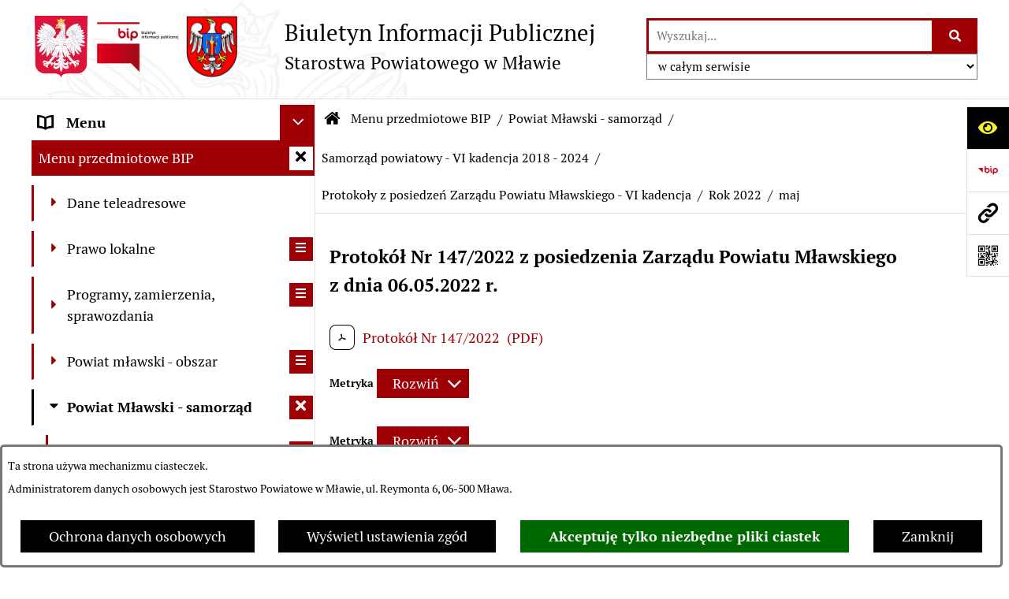

--- FILE ---
content_type: text/html; charset=utf-8
request_url: https://www.bip.powiatmlawski.pl/3566,maj
body_size: 58175
content:
<!DOCTYPE html>
<HTML LANG="pl" DIR="ltr">
<HEAD>
<BASE href="https://www.bip.powiatmlawski.pl/">
<META HTTP-EQUIV="content-type" CONTENT="text/html; charset=utf-8">
<META NAME="description" CONTENT="Starostwo Powiatowe w Mławie">
<META NAME="keywords" CONTENT="starostwo, powiatowe, mławie, powiat, mława">
<META NAME="robots" CONTENT="index,follow,archive">
<META NAME="author" CONTENT="Starostwo Powiatowe w Mławie">
<META NAME="generator" CONTENT="bip.net v7.32 | extranet internet creator | www.extranet.pl">
<META NAME="google-site-verification" CONTENT="rW_BuiuSSIFm5vlArLHllQODY4L5AG3H0SX0-x5b_wE">
<META NAME="viewport" CONTENT="width=device-width, initial-scale=1">
<TITLE>maj | BIULETYN INFORMACJI PUBLICZNEJ STAROSTWA POWIATOWEGO W MŁAWIE</TITLE>
<LINK REL="alternate" HREF="https://www.bip.powiatmlawski.pl/lang,pl" HREFLANG="pl">
<LINK REL="alternate" HREF="https://www.bip.powiatmlawski.pl/lang,en" HREFLANG="en">
<LINK REL="manifest" HREF="https://www.bip.powiatmlawski.pl/manifest.webmanifest">
<LINK REL="stylesheet" HREF="css,css/system_default.css" MEDIA="all" TYPE="text/css" INTEGRITY="sha256-+NesxqEGT2Mnb5VXyW96eR1d8I49837uL19TfRVNQSE=" CROSSORIGIN="anonymous">
<LINK REL="stylesheet" HREF="css,css/print.css" MEDIA="print" TYPE="text/css" INTEGRITY="sha256-Qlz0DVdb8K1GlbtsuapZOdSeQ+7IYY8ELlghlHFDH8w=" CROSSORIGIN="anonymous">
<LINK REL="stylesheet" HREF="https://www.bip.powiatmlawski.pl/css,skory/default/style.css" MEDIA="all" TYPE="text/css">
<LINK REL="icon" HREF="https://www.bip.powiatmlawski.pl/favicon.ico" TYPE="image/x-icon">
<LINK REL="search" HREF="https://www.bip.powiatmlawski.pl/redir,opensearch?jezyk=1" TYPE="application/opensearchdescription+xml">
<LINK REL="home" HREF="https://www.bip.powiatmlawski.pl/">
<LINK REL="stylesheet" HREF="css,js/fancybox3/jquery.fancybox.min.css" MEDIA="all" TYPE="text/css" INTEGRITY="sha256-Vzbj7sDDS/woiFS3uNKo8eIuni59rjyNGtXfstRzStA=" CROSSORIGIN="anonymous">
<LINK REL="stylesheet" HREF="css,js/datatables/jquery.datatables.css" MEDIA="all" TYPE="text/css" INTEGRITY="sha256-LBdcGBvtLXuOq7xLyqkjsKqZ1ncoD7jBKAtoJEa/33k=" CROSSORIGIN="anonymous">
<LINK REL="stylesheet" HREF="css,js/bootstrap-datetimepicker/bootstrap-datetimepicker.css" MEDIA="all" TYPE="text/css" INTEGRITY="sha256-BN3xkkUFZ6aN6GI2rfwo9QnkBljHohaWaA4rAfyiU8k=" CROSSORIGIN="anonymous">
<LINK REL="stylesheet" HREF="css,webfonts/system-font/css/system-icons.css" MEDIA="all" TYPE="text/css" INTEGRITY="sha256-k6tC61qLyGp4U7JO67Yn6ETh0f1sHJP4P7ZynCl5x88=" CROSSORIGIN="anonymous">
<LINK REL="stylesheet" HREF="css,webfonts/system-font/css/system-icons-codes.css" MEDIA="all" TYPE="text/css" INTEGRITY="sha256-l5SylbTnc/8xFKz3vgTmbUzNEGLTerC/CcyK4Q27Ow8=" CROSSORIGIN="anonymous">
<LINK REL="stylesheet" HREF="css,webfonts/system-filetypes/css/style.css" MEDIA="all" TYPE="text/css" INTEGRITY="sha256-SLQmC9y3RqHCRRMqS7Jp5stGydJiNOnhiF5IF1IqFkM=" CROSSORIGIN="anonymous">
<LINK REL="image_src" HREF="https://www.bip.powiatmlawski.pl/jpg,skory/site_thumb.jpg">
<LINK REL="stylesheet" HREF="css,skory/js/malihu-custom-scrollbar/jquery.mCustomScrollbar-STRICT.css" MEDIA="screen" TYPE="text/css" INTEGRITY="sha256-Lhi9tLTMJgvUTGrrolMU5fofxyrum6k7ZJ9VSJPx3jQ=" CROSSORIGIN="anonymous">
<SCRIPT SRC="redir,load_javascripts" INTEGRITY="sha256-72roB4je/6OEcLQveiqqLrT6EAX7TB9/mn4WvWoEM8Q=" CROSSORIGIN="anonymous"></SCRIPT>
<SCRIPT SRC="js,skory/js/media.match.min.js"></SCRIPT>
<SCRIPT SRC="js,skory/js/enquire.min.js"></SCRIPT>
<SCRIPT SRC="js,skory/js/focus-visible/focus-visible.js" INTEGRITY="sha256-KV3ikiJBtCOD3ic0rXHVgc+xz+C1aKdSpiAXp9DRSXc=" CROSSORIGIN="anonymous"></SCRIPT>
<SCRIPT SRC="js,skory/js/malihu-custom-scrollbar/jquery.mousewheel.min.js" INTEGRITY="sha256-jnOjDTXIPqall8M0MyTSt98JetJuZ7Yu+1Jm7hLTF7U=" CROSSORIGIN="anonymous"></SCRIPT>
<SCRIPT SRC="js,skory/js/malihu-custom-scrollbar/jquery.mCustomScrollbar.min.js" INTEGRITY="sha256-fa+00jUVlKxQh/Vg7XfuK8u8VcTSDKNJg2wgf0QoWNc=" CROSSORIGIN="anonymous"></SCRIPT>
<SCRIPT SRC="js,skory/js/jquery.OpenHideBox.js" INTEGRITY="sha256-N6Vj5wprOqZKchixSjwoR4AGJu/ZWFenKwJl49+iHhk=" CROSSORIGIN="anonymous"></SCRIPT>
<SCRIPT SRC="js,skory/js/jquery.cookie.min.js" INTEGRITY="sha256-PIoKiDU9vCSJX4V+VKrrSC4jcxDRFsMH16HPcvLNnYI=" CROSSORIGIN="anonymous"></SCRIPT>
<SCRIPT><!--//--><![CDATA[//><!--
function dataTablesInit(selector){
	var counter=0;
	var objectsTable=new Array;
	$(selector).each(function(){
		var isSort = $(this).is('.sortuj,.sortable');
		var isSzukaj = $(this).hasClass('szukaj');
		var isWszystko = $(this).hasClass('wszystko');
		var isNieInfo = $(this).hasClass('nieinfo'); // działa jedynie na wykazach stronicowanych
		if ($('thead th.sortasc, thead th.sortdesc', this).length==0) {
			_order=[];
		} else {
			_order=[
				[
					($('thead th.sortasc, thead th.sortdesc', this).index()),
					(($('thead th.sortdesc', this).length==0) ? 'asc' : 'desc')
				]
			];
		}
		objRef=$(this).DataTable({
			'oLanguage': {
				'sUrl': 'txt,js/datatables/lang/1.txt'
			},
			'responsive': true,
			'bSortClasses': false,
			'bPaginate': !isWszystko,
			'iDisplayLength': isWszystko ? -1 : 25,
			'bInfo': (!isWszystko && !isNieInfo),
			'bFilter': isSzukaj,
			'sDom': 'Rlfrtip',
			'bSort': isSort,
			'order': _order,
			'stateSave': true,
			'fnDrawCallback': function(oSettings, json) {
				// wyłączenie sortowania/wyszukiwania dla kolumn <th> z klasą nosort/nosearch
				$(this).find('thead th').each( function (key, value) {
					if ($(this).hasClass('nosort')) {
						oSettings.aoColumns[key].bSortable=false;
						$(this).removeClass(oSettings.oClasses.sSortAsc+' '+oSettings.oClasses.sSortDesc+' '+oSettings.aoColumns[key].sSortingClass);
						$(this).addClass( oSettings.oClasses.sSortableNone );
					}
					if ($(this).hasClass('nosearch')) {
						oSettings.aoColumns[key].bSearchable=false;
					}
				} );
			}
		});
		objectsTable[counter]=objRef;
		counter++;
	});
	return objectsTable;
}
function UserConsentShow() {
			$.fancybox.close();
			$.fancybox.open({
				src: '#user_consentBox',
				type: 'inline'
			});
		}
function UserConsentClose() {
			$.fancybox.close();
		}
function isDefaultFontSize() {
        return ($('#mainWrapper.fontsize_big').length > 0 || $('#mainWrapper.fontsize_bigger').length > 0 ) ? false : true;
    }
function showHideSection(selector, time) {
                            time = typeof time !== 'undefined' ? time : 500;

                            $(selector).on('click',function(e){
                                e.preventDefault();

                                // save hidden
                                var id = $(this).parent().parent().attr('id');

                                if($(this).hasClass('collapsed')) {
                                    if (bipSections.indexOf(id) >= 0){
                                        bipSections.splice(bipSections.indexOf(id), 1);
                                    }
                                } else {
                                    if (bipSections.indexOf(id) == -1){
                                        bipSections.push(id);
                                    }
                                }

                                $.cookie(
                                    'bipSections',
                                    JSON.stringify(bipSections),
                                    {
                                        SameSite: 'Strict'
                                    }
                                );

                                // show/hide
                                $(this).toggleClass('collapsed');
                                $('.indicator.ikona', this).toggleClass('icon-angle-down icon-angle-right');
                                $(this).parents('.wrapperSection')
                                    .find('.boxjs')
                                        .stop(true, false)
                                        .slideToggle(time);

                                let aria_label = ($(this).hasClass('collapsed')) ? $(this).attr('aria-label').replace(/^Ukryj/, 'Wyświetl') : $(this).attr('aria-label').replace(/^Wyświetl/, 'Ukryj');
                                let aria_expanded = ($(this).hasClass('collapsed')) ? 'false' : 'true';

                                $(this)
                                    .attr('aria-label', aria_label)
                                    .attr('aria-expanded', aria_expanded);
                            });
                        }
function menuSectionDummyRecalculate() {
                                var width = ($(window).width() - 1200)/2;
                                width = Math.round(width);

                                if (width < 0) {
                                    width = 0;
                                }
                                $('#wrapperSectionMenu .header .dummy').css({
                                    'width' : width+'px',
                                    'left' : -width+'px'
                                });
                            }
function bannersDummyRecalculate() {
                            var width = ($(window).width() - 1200)/2;
                            width = Math.round(width);

                            if (width < 0) {
                                width = 0;
                            }
                            $('#wrapperSectionBannersLeft .dummy').css({
                                'width' : width+'px',
                                'left' : -width+'px'
                            });
                        }
function sectionNavDummyRecalculate() {
                                    var width = ($(window).width() - 1200)/2;
                                    width = Math.round(width);

                                    if (width < 0) {
                                        width = 0;
                                    }
                                    $('#wrapperSectionNav .dummy').css({
                                        'width' : width+'px',
                                        'right' : -width+'px'
                                    });
                                }
function menuShrink() {
			var scroll = $(window).scrollTop();
			var menu = $('#wrapperSectionHeader');
			var menuDummy = $('#wrapperSectionHeaderDummy');
			if (scroll == 0 && menu.hasClass('small')) {
				menu.removeClass('small');
				menuDummy.removeClass('small');
			}

			if (scroll > 0 && !menu.hasClass('small')) {
				menu.addClass('small');
				menuDummy.addClass('small');
			}
		}
		function wrapperSectionHeaderRecalculateHeight() {
			var _height=$('#wrapperSectionHeader').height();
			$('#wrapperSectionHeaderDummy').height(_height);
		}
window.onload = function(e) { 
if (window.location.hash.length>1) {
        var offset = $('#wrapperSectionHeader').height();
        if (
            typeof(window.matchMedia)!='undefined' &&
            window.matchMedia('screen and (max-width: 1200px)').matches
        ) {
            offset = 0;
        }
        scrollToSection(window.location.hash, offset, 500);
    }

		var gotoTopShow = 0;
		var lastScrollTop = 0;

		/**
		 * show/hide goto top button depending on scroll direction
		 */
		function gotoTop() {
			var scrollTop = $(this).scrollTop();
			var $gotoTop=$('#wrapperSectionGotoTop .gotoTop a');

			if (Math.abs(scrollTop - lastScrollTop) > 50) {

				// downscroll code
				if (scrollTop > lastScrollTop){
					if(gotoTopShow==0) {
						$gotoTop.toggleClass('show');
						gotoTopShow=1;
					}
				}
				// upscroll code
				else {
					if(gotoTopShow==1) {
						$gotoTop.toggleClass('show');
						gotoTopShow=0;
					}
				}

				lastScrollTop = scrollTop;

			}
		}

		// bind to scroll event
		$(window).on('scroll', gotoTop);

		// click goto top button action
		$('#wrapperSectionGotoTop .gotoTop a').on('click',function(e){
			e.preventDefault();
			scrollToSection('body', 0, 500);
			$(this).blur();
		});
	
 }
//--><!]]></SCRIPT>
<STYLE><!--/*--><![CDATA[/*><!--*/
html,body,select,input,textarea,button { font-size: 18px; }
.predef { font-size: 1.4em; }
#wrapperSectionHeader .header .logo {background-image: url('logo,bip-sp-mlawa.jpg');}
.contactWidth3333 {width:33.33%;}
@media (prefers-color-scheme: dark) {
#wrapperSectionWCAG li._option_darkmode_switch_off { display: block !important; }


		html,
		body,
		.shortcut-box__link,
		#wrapperSectionStickyIcons .button,
		#wrapperSectionStickyIcons .contentHide .btn-close,
		#wrapperSectionStickyIcons .button .button_text_hide,
		.fontsize_big #wrapperSectionStickyIcons .button .button_text_hide,
		.fontsize_bigger #wrapperSectionStickyIcons .button .button_text_hide,
		#wrapperSectionSearch input:hover,
		#wrapperSectionSearch button:hover,
		#wrapperSectionSearch .searchPlace_select,
		#fotokodBox .close a,
		#wrapperSectionMenu .menu .item0:hover ~ .btn-toggle,
		#wrapperSectionMenu .menu .item0.selected ~ .btn-toggle,
		#wrapperSectionPoll .ankieta_submit_button:hover,
		#wrapperSectionNewsletter .inputEmail,
		#wrapperSectionNewsletter .inputSubmit:hover,
		#wrapperSectionIntranet input[type=text],
		#wrapperSectionIntranet input[type=password],
		#wrapperSectionIntranet button[type=submit]:hover,
		#wrapperSectionIntranet button[type=reset]:hover,
		#wrapperSectionIntranet input[type=submit]:hover,
		#wrapperSectionIntranet input[type=reset]:hover,
		#wrapperSectionCalendar .kalendarium2_tab .kalendarium2_dzis,
		#wrapperSectionCalendar .kalendarium2_tab .kalendarium2_header_weekend,
		#wrapperSectionCalendar .kalendarium2_tab .kalendarium2_weekend,
		#wrapperSectionPageContent input:hover,
		#FeedbackLinkBox input:hover,
		#wrapperSectionPageContent textarea:hover,
		#FeedbackLinkBox textarea:hover,
		.fancybox-content,
		table.tabela_krawedzie caption,
		#wrapperSectionPageContent .dataTables_filter label input,
		.user_info_button, .user_consent_button {
			color: #fff;
			background-color: #000;
		}

		#wrapperSectionContent .column .dark .header a,
		#wrapperSectionStickyIcons .button .button_text_hide,
		#wrapperSectionStickyIcons .contentHide .btn-close:hover,
		#wrapperSectionSearch #searchSubmit:hover,
		#fotokodBox .close a:hover,
		#wrapperSectionGotoUrl a:hover,
		#wrapperSectionPoll .ankieta_submit_button,
		#wrapperSectionNewsletter .inputSubmit,
		#wrapperSectionIntranet button[type=submit],
		#wrapperSectionIntranet button[type=reset],
		#wrapperSectionIntranet input[type=submit],
		#wrapperSectionIntranet input[type=reset],
		#wrapperSectionCalendar .kalendarium2_tab .kalendarium2_wydarzenia a,
		#wrapperSectionQuickLinks a:hover,
		#wrapperSectionImportantNews .btn__button:hover,
		.user_info_refuse_button, .user_info_accept_button,
		.user_consent_refuse_button, .user_consent_accept_button {
			color: #000;
			background-color: #fff;
		}

		#wrapperSectionStickyIcons .button.wcag {
			background-color: #F8F12E;
			color: #000;
		}
		#wrapperSectionStickyIcons .button.wcag:focus {
			background-color: #000;
			color: #F8F12E;
		}

		#wrapperSectionStickyIcons .button.jezyk_migowy,
		#wrapperSectionStickyIcons .button.gluchoniemi {
			background-color: #fff;
			color: #191b8a;
		}

		#wrapperSectionStickyIcons .button.jezyk_migowy,
		#wrapperSectionStickyIcons .button.jezyk_migowy:focus,
		#wrapperSectionStickyIcons .button.gluchoniemi,
		#wrapperSectionStickyIcons .button.gluchoniemi:focus {
			background-color: #191b8a;
			color: #fff;
		}
		

		.js-focus-visible .focus-visible {
			outline-color: #fff;
		}

		#wrapperSectionHeader .header a,
		#wrapperBipTop .bip,
		#wrapperSectionSearch #searchInput:hover,
		#wrapperSectionMenu .menu a,
		#wrapperSectionMenu .menu1 .item1:hover .ikona,
		#wrapperSectionMenu .menu1 .item1.selected .ikona,
		#importantSites .promo_box_link,
		#importantSites .promo_box_link:hover .ikona,
		.column #wrapperSectionBannersLeft .box,
		#wrapperSectionCalendar .boxList,
		#wrapperSectionNav a,
		#wrapperSectionNav li > span.last,
		#wrapperSectionImportantNews .btn__button,
		#wrapperSectionContact a,
		#wrapperSectionTagCloud a,
		#wrapperSectionFooter a,
		#wrapperSectionPageContent fieldset,
		#wrapperSectionSiteMetrics,
		#wrapperSectionStickyIcons .contentHide,
		#FeedbackLinkBox,
		#FeedbackLinkBox fieldset,
		#fotokodBox,
		.zaloba #wrapperBipTop .bip .ikona,
		.zaloba #wrapperSectionStickyIcons .button.bip,
		.dataTables_filter label {
			color: #fff;
		}

		#wrapperSectionGrafika .goToContent button:hover,
		#wrapperSectionContent .column .header .headerBtn:hover,
		#wrapperSectionContent .column .dark .box,
		#wrapperSectionStickyIcons .contentHide,
		.fontsize_big #wrapperSectionStickyIcons .stickyIconsButton:hover,
		.fontsize_bigger #wrapperSectionStickyIcons .stickyIconsButton:hover,
		#wrapperSectionMenu .menu .item0.selected:hover,
		#wrapperSectionPoll .ankieta_wyniki_odpowiedz,
		#wrapperSectionCalendar.dark .kalendarium2_tab .kalendarium2_weekend.kalendarium2_dzis,
		#wrapperSectionGotoTop .gotoTop a:hover,
		#wrapperSectionPageContent input[type=submit]:hover,
		#wrapperSectionPageContent input[type=reset]:hover,
		#FeedbackLinkBox input[type=submit]:hover,
		#wrapperSectionPageContent button:hover,
		#FeedbackLinkBox button:hover,
		.b-bottom .carousel__nav-btn:hover {
			background-color: #fff;
		}

		.shortcut-box__link,
		#wrapperSectionSearch #searchSubmit:hover,
		#wrapperSectionNewsletter .inputEmail:hover,
		#wrapperSectionIntranet input[type=text]:hover,
		#wrapperSectionIntranet input[type=password]:hover,
		#wrapperSectionPageContent input:hover,
		#FeedbackLinkBox input:hover,
		#wrapperSectionPageContent textarea:hover,
		#FeedbackLinkBox textarea:hover,
		.user_info_button, .user_consent_button {
			border-color: #fff;
		}

		#wrapperSectionMenu .menu1 .item1:hover,
		#wrapperSectionMenu .menu1 .item1.selected,
		#importantSites .promo_box_link:hover {
			border-left-color: #fff;
		}

		#wrapperSectionMenu .menu1 .item1:hover,
		#importantSites .promo_box_link:hover,
		#wrapperSectionQuickLinks a {
			border-bottom-color: #fff;
		}

		#wrapperSectionContact .wrapperContent {
			background-color: transparent;
		}

		@media screen and (max-width: 768px) {
			#wrapperSectionStickyIcons .stickyIconsButton:hover {
				background-color: #fff;
			}
		}
		

		#wrapperSectionHeader,
		#wrapperSectionStickyIcons .contentHide.contentHideFullHeight,
		.fontsize_big #wrapperBipTop,
		.fontsize_bigger #wrapperBipTop,
		#wrapperSectionSearch #searchInput,
		#fotokodBox,
		#wrapperSectionPoll .ankieta_wyniki_reszta,
		#wrapperSectionCalendar .kalendarium2_caption .kalendarium2_poprzedni_a:hover::before,
		#wrapperSectionCalendar .kalendarium2_caption .kalendarium2_nastepny_a:hover::before,
		#wrapperSectionCalendar .kalendarium2_tab .kalendarium2_wydarzenia.kalendarium2_dzis a,
		#FeedbackLinkBox {
			background-color: #000;
		}

		#wrapperSectionImportantNews .header,
		#wrapperSectionGotoUrl a,
		#wrapperSectionSearch #searchSubmit,
		#wrapperSectionGrafika .goToContent button,
		#wrapperSectionContent .column .header .headerBtn,
		#wrapperSectionContent .column .box,
		.fontsize_big #wrapperSectionStickyIcons .stickyIconsButton,
		.fontsize_bigger #wrapperSectionStickyIcons .stickyIconsButton,
		#wrapperSectionSearch input,
		#wrapperSectionMenu .btn-toggle,
		#wrapperSectionMenu .menu .item0:hover,
		#wrapperSectionMenu .menu .item0.selected,
		.fontsize_big #wrapperSectionMenu .headerBtn-mobile,
		.fontsize_bigger #wrapperSectionMenu .headerBtn-mobile,
		#wrapperSectionNewsletter a,
		#wrapperSectionIntranet a,
		#wrapperSectionCalendar .kalendarium2_caption a,
		#wrapperSectionCalendar .kalendarium2_tab .kalendarium2_weekend.kalendarium2_dzis,
		#wrapperSectionCalendar .kalendarium2_tab .kalendarium2_weekend.kalendarium2_dzis a,
		.fontsize_big #wrapperSectionNav > h2,
		.fontsize_bigger #wrapperSectionNav > h2,
		#wrapperSectionGotoTop .gotoTop a,
		#wrapperSectionPageContent input[type=submit],
		#wrapperSectionPageContent input[type=reset],
		#FeedbackLinkBox input[type=submit],
		#wrapperSectionPageContent button,
		#FeedbackLinkBox button,
		.b-bottom .carousel__nav-btn {
			color: #000;
		}

		#wrapperSectionCalendar .kalendarium2_caption .kalendarium2_poprzedni_a::before,
		#wrapperSectionCalendar .kalendarium2_caption .kalendarium2_nastepny_a::before,
		#wrapperSectionGotoTop .gotoTop a {
			border-color: #000;
		}

		.fontsize_big #wrapperSectionStickyIcons .wrapperSectionStickyIconsBox,
		.fontsize_bigger #wrapperSectionStickyIcons .wrapperSectionStickyIconsBox,
		.fontsize_big #wrapperSectionMenu .box_menu,
		.fontsize_bigger #wrapperSectionMenu .box_menu {
			background-color: rgba(0, 0, 0, 0.9);
		}

		@media screen and (max-width: 768px) {

			#wrapperSectionStickyIcons .wrapperSectionStickyIconsBox,
			#wrapperSectionMenu .box_menu {
				background-color: rgba(0, 0, 0, 0.9);
			}
			#wrapperBipTop {
				background-color: #000;
			}
			#wrapperSectionStickyIcons .stickyIconsButton,
			#wrapperSectionMenu .headerBtn-mobile {
				color: #000;
			}
		}

		@media screen and (max-width: 568px) {
			#wrapperSectionNav > h2 {
				color: #000;
			}
		}
		

			#wrapperSectionQuickLinks {
				background-color: #d2d2d2;
			}

			#wrapperSectionGrafika .goToContent button:hover > span:last-child,
			#wrapperSectionContent .column .dark .header a,
			#wrapperSectionCalendar.dark .kalendarium2_caption,
			.zaloba #wrapperSectionGrafika .goToContent button:hover > span:last-child,
			.zaloba #wrapperSectionContent .column .dark .header a,
			.zaloba #wrapperSectionContent .column .dark .header .ikona,
			.zaloba #wrapperSectionCalendar.dark .kalendarium2_caption {
				border-color: #d2d2d2;
			}
			

			#StopkaPozycjonujaca {
				color: #aaa !important;
			}
			

			#wrapperSectionContent .aside::after,
			#wrapperSectionContent .mainContent::after,
			.szukaj_belka_fraza {
				background-color: #1e1e1e;
			}
			
			#wrapperSectionHeader {
				border-bottom-color: #1e1e1e;
			}
			#wrapperSectionStickyIcons .button .ikona,
			#wrapperSectionStickyIcons .contentHide.contentHideFullHeight,
			#wrapperSectionStickyIcons .contentHide .btn-close-wrapper,
			#fotokodBox.slideVisible,
			#fotokodBox .close,
			#wrapperSectionMenu .menu .menuItemSeparator,
			#importantSites.slideVisible,
			#wrapperSectionBannersLeft .dummy,
			#wrapperSectionNav,
			#wrapperSectionNav .dummy,
			#wrapperSectionImportantNews .box,
			.wrapperSectionContentBox .box,
			.wrapperSectionContentBox .metryka_li,
			#FeedbackLinkBox.slideVisible {
				border-color: #1e1e1e;
			}
			

			.szukaj_belka,
			#wrapperSectionSearch #searchInput:hover,
			#wrapperSectionBannersLeft .dummy,
			#wrapperSectionCalendar .boxList,
			.system_metryka .system_metryka_pozycja:nth-child(odd),
			.rejestr_zmian_tresc li:nth-of-type(2n+1),
			#wrapperSectionContact,
			#wrapperSectionQuickLinks,
			.zaloba .szukaj_belka,
			.zaloba #wrapperSectionSearch #searchInput:hover,
			.zaloba #wrapperSectionBannersLeft .dummy,
			.zaloba #wrapperSectionCalendar .boxList,
			.zaloba #wrapperSectionContact {
				background-color: #060606;
			}
			

			.red {
				color: #e61e21;
			}
			.przetargi_przebieg,
			.przetargi_tytul,
			.przetargi_lista_pozycja_parzysta {
				background-color: #070707;
			}
			.przetargi_lista_pozycja_nieparzysta {
				background-color: #171717;
			}
			.rejestr_zmian_naglowek {
				background-color: #000;
			}
			.search__tips, .search__link {
				color: #fff;
				background-color: #000;
				border-color: #fff;
			}
			.tip__link,
			.tip__url,
			.tip__snippet {
				color: #fff;
			}
			.tip__link:focus, .tip__link:hover {
				color: #000;
				background-color: #e8e8e8;
			}
			.tip__link:focus .tip__url, .tip__link:hover .tip__url,
			.tip__link:focus .tip__snippet, .tip__link:hover .tip__snippet {
				color: #000;
			}
			

			#wrapperSectionWCAG li a {
				color: #000;
				background-color: #f8f12e;
			}
			#wrapperSectionWCAG li a:focus,
			#wrapperSectionWCAG li a:hover {
				color: #f8f12e;
				background-color: #000;
			}

			#wrapperSectionStickyIcons .button.bip {
				color: #fff;
			}

			#mainWrapper.skora_zaloba #wrapperSectionHeader .header .zaloba span {
				background-image: url('../../png,skory/default/images/kir-white.png');
			}

			.wrapperSectionContentBox .metryka_li .metryczka_obiektu_sekcja:nth-child(2n+1) {
				background-color: #0d0d0d;
			}
			
}
@media (prefers-color-scheme: dark) {
.wyroznienie { color: #E61E21 !important; }
#StopkaPozycjonujaca a { color: #E61E21 !important; }
a:focus,
		input:focus,
		textarea:focus,
		button:focus {
			outline-color: #E61E21;
		}
#PageContent a,
		#wrapperSectionBannersLeft .box a,
		.news_wyswietl_wiecej_link,
		.szukaj_wyswietl_wiecej_link,
		.wyswietl_wiecej_link,
		.wyswietl_wstecz_link,
		#wrapperSectionCalendar .kalendarium2_tab .kalendarium2_wydarzenia.kalendarium2_dzis a,
		#wrapperSectionCalendar .boxList a,
		#wrapperSectionNav a:hover,
		#wrapperSectionNav a:focus,
		#wrapperSectionImportantNews a.news_link,
		.wrapperSectionBanners a,
		#wrapperSectionPageContent a,
		.wrapperSectionContentBox a,
		.news_box.news_wyrozniony,
		#wrapperSectionMenu .menu1 .item1 .ikona,
		#importantSites .promo_box_link .ikona,
		#wrapperSectionCalendar .kalendarium2_caption .kalendarium2_poprzedni_a:focus::before,
		#wrapperSectionCalendar .kalendarium2_caption .kalendarium2_poprzedni_a:hover::before,
		#wrapperSectionCalendar .kalendarium2_caption .kalendarium2_nastepny_a:focus::before,
		#wrapperSectionCalendar .kalendarium2_caption .kalendarium2_nastepny_a:hover::before {
			color: #E61E21;
		}
#wrapperSectionGrafika .goToContent button,
		#wrapperSectionContent .column .header .headerBtn,
		#wrapperSectionContent .column .dark .header .headerBtn:hover .ikona,
		#wrapperSectionContent .column .dark .header .headerBtn:focus .ikona,
		#wrapperSectionContent .column .box,
		#wrapperSectionMenu .menu .item0:hover,
		#wrapperSectionMenu .menu .item0:focus,
		#wrapperSectionMenu .menu .item0.selected,
		#importantSites ul li:nth-child(even) a,
		#wrapperSectionPoll.dark .ankieta_submit_button:hover,
		#wrapperSectionPoll.dark .ankieta_submit_button:focus,
		#wrapperSectionPoll.dark .ankieta_wyniki_odpowiedz,
		#wrapperSectionNewsletter.dark .inputSubmit,
		#wrapperSectionSearch #searchSubmit,
		#wrapperSectionMenu .btn-toggle,
		#wrapperSectionMenu .headerBtn-mobile,
		#wrapperSectionGotoUrl a,
		#wrapperSectionImportantNews .btn__button,
		.b-bottom .carousel__nav-btn {
			background-color: #E61E21;
		}
@media screen and (max-width: 568px) {
			#wrapperSectionSearch > h2,
			#wrapperSectionNav > h2,
			#FeedbackLinkBox h2 {
				background: #E61E21;
			}
		}
#wrapperSectionMenu .menu .item1.current,
		#wrapperSectionSearch #searchInput,
		#wrapperSectionSearch #searchSubmit,
		#wrapperSectionNewsletter.dark .inputEmail:hover,
		#wrapperSectionNewsletter.dark .inputEmail:focus,
		#wrapperSectionIntranet.dark input[type=text]:focus,
		#wrapperSectionIntranet.dark input[type=password]:focus,
		#wrapperSectionIntranet.dark input[type=text]:hover,
		#wrapperSectionIntranet.dark input[type=password]:hover {
			border-color: #E61E21;
		}
#wrapperSectionStickyIcons .button,
		#wrapperSectionMenu .menu1 .item1,
		#importantSites .promo_box_link {
			border-left-color: #E61E21;
		}
#wrapperSectionIntranet.dark button[type=submit]:hover,
		#wrapperSectionIntranet.dark button[type=reset]:hover,
		#wrapperSectionIntranet.dark input[type=submit]:hover,
		#wrapperSectionIntranet.dark input[type=reset]:hover,
		#wrapperSectionIntranet.dark input[type=submit]:focus,
		#wrapperSectionIntranet.dark input[type=reset]:focus,
		#wrapperSectionCalendar .kalendarium2_tab .kalendarium2_weekend.kalendarium2_dzis,
		#wrapperSectionCalendar.dark .kalendarium2_tab .kalendarium2_wydarzenia a,
		#wrapperSectionCalendar .kalendarium2_tab .kalendarium2_weekend.kalendarium2_dzis a,
		#wrapperSectionImportantNews .header,
		#wrapperSectionSiteMetrics,
		#wrapperSectionGotoTop .gotoTop a,
		#wrapperSectionPageContent input[type=submit],
		#wrapperSectionPageContent input[type=reset],
		#FeedbackLinkBox input[type=submit],
		#wrapperSectionPageContent button,
		#FeedbackLinkBox button {
			background-color: #E61E21;
		}
#wrapperSectionStickyIcons .stickyIconsButton {
			background-color: #E61E21;
		}
.js-focus-visible .user_info_button.focus-visible,
		.js-focus-visible .user_consent_button.focus-visible {
			outline-color: #E61E21 !important;
		}
		.fancybox-container a {
			color: #E61E21;
		}
}
@media (prefers-color-scheme: dark) {
#wrapperSectionGrafika .goToContent button > span:last-child {
			border-left-color: #FF2125;
		}
#wrapperSectionContent .column .box {
			border-top-color: #FF2125;
		}
#wrapperSectionContent .column .header a.headerLink {
			border-bottom-color: #FF2125;
			border-top-color: #FF2125;
		}
#wrapperSectionContent .column .header .ikona {
			border-left-color: #FF2125;
		}
#wrapperSectionContent .column .dark .header a:hover,
		#wrapperSectionContent .column .dark .header a:focus {
			border-color: #FF2125;
		}
#wrapperSectionCalendar .kalendarium2_caption {
			border-bottom-color: #FF2125;
		}
}
@media (prefers-color-scheme: dark) {
#wrapperSectionHeader .header .logoBIP.logo-wariant-podstawowy { background-image: url('png,skory/default/images/logoBIP-kontra.png'); }
#wrapperSectionHeader .header .logoBIP.logo-wariant-pomniejszenie1 { background-image: url('png,skory/default/images/logoBIP-pomniejszenie1-kontra.png'); }
#wrapperSectionHeader .header .logoBIP.logo-wariant-pomniejszenie2 { background-image: url('png,skory/default/images/logoBIP-pomniejszenie2-kontra.png'); }
#wrapperSectionHeader .header .logoBIP.logo-wariant-uproszczenie { background-image: url('png,skory/default/images/logoBIP-uproszczenie-kontra.png'); }
.mCS-minimal-dark.mCSB_scrollTools .mCSB_dragger .mCSB_dragger_bar { background-color: rgba(255,255,255,0.2) !important; }
}

			html,
			body,
			button,
			input,
			select,
			textarea {
				font-family: 'PT Serif', 'PT Sans' !important;
			}
		
			@font-face {
				font-family: 'PT Serif';
				src: url('eot,skory/webfont/pt_serif/PTF55F-webfont.eot');
				src: url('eot,skory/webfont/pt_serif/PTF55F-webfont.eot?#iefix') format('embedded-opentype'),
					url('woff,skory/webfont/pt_serif/PTF55F-webfont.woff') format('woff');
				font-weight: 400;
				font-style: normal;

			}

			@font-face {
				font-family: 'PT Serif';
				src: url('eot,skory/webfont/pt_serif/PTF56F-webfont.eot');
				src: url('eot,skory/webfont/pt_serif/PTF56F-webfont.eot?#iefix') format('embedded-opentype'),
					url('woff,skory/webfont/pt_serif/PTF56F-webfont.woff') format('woff');
				font-weight: 400;
				font-style: italic;

			}

			@font-face {
				font-family: 'PT Serif';
				src: url('eot,skory/webfont/pt_serif/PTF75F-webfont.eot');
				src: url('eot,skory/webfont/pt_serif/PTF75F-webfont.eot?#iefix') format('embedded-opentype'),
					url('woff,skory/webfont/pt_serif/PTF75F-webfont.woff') format('woff');
				font-weight: 700;
				font-style: normal;
			}

			@font-face {
				font-family: 'PT Serif';
				src: url('eot,skory/webfont/pt_serif/PTF76F-webfont.eot');
				src: url('eot,skory/webfont/pt_serif/PTF76F-webfont.eot?#iefix') format('embedded-opentype'),
					url('woff,skory/webfont/pt_serif/PTF76F-webfont.woff') format('woff');
				font-weight: 700;
				font-style: italic;
			}
		
/*]]>*/--></STYLE>
</HEAD>
<BODY class="user_info user_consent default subpage">
<section id="user_infoBox" role="alert"><div class="user_infoBox_overlay"></div><form id="user_info_form" action="https://www.bip.powiatmlawski.pl/3566,maj" method="post"><div><input type="hidden" name="_user_consent_fp" value="5f9453"></div><div class="user_infoBox_dialog"><div class="user_infoBox_content"><div class="user_infoBox_header"></div><div class="user_infoBox_content_text"><p>Ta strona używa mechanizmu ciasteczek.</p>
<p>Administratorem danych osobowych jest Starostwo Powiatowe w Mławie, ul. Reymonta 6, 06-500 Mława.</p></div><div class="user_infoBox_content_buttons"><span id="user_info_redirect_buttonBox"><button type="submit" name="_user_info_redirect" value="1" class="user_info_button" id="user_info_redirect_button">Ochrona danych osobowych</button></span><span id="user_info_show_profile_buttonBox"><button type="button" class="user_info_button" id="user_info_show_profile_button" aria-controls="user_consentBox">Wyświetl ustawienia zgód</button></span><span id="user_info_accept_buttonBox"><button type="submit" name="_user_consent_all_accept" value="1" class="user_info_button user_info_accept_button" id="user_info_accept_button">Akceptuję tylko niezbędne pliki ciastek</button></span><span id="user_info_closeBox"><button type="button" class="user_info_button user_info_close_button" id="user_info_close">Zamknij</button></span></div></div></div></form></section><section id="user_consentBox" class="system_hide" role="dialog" aria-modal="true" aria-labelledby="user_consentBox_header" aria-describedby="user_consentBox_content_text"><form action="https://www.bip.powiatmlawski.pl/3566,maj" method="post" id="user_consent_form"><div><input type="hidden" name="_user_consent_fp" value="5f9453"></div><h2 class="user_consentBox_header" id="user_consentBox_header">Ustawienia zgód</h2><div class="user_consentBox_content"><div class="user_consentBox_content_text" id="user_consentBox_content_text"></div><div class="user_consentBox_content_consent"><div class="user_consent_item"><p class="user_consent_item_name">Pliki ciastek (z ang. cookies) niezbędne do świadczenia usług drogą elektroniczną</p><p class="user_consent_item_opis">Niezbędne pliki ciastek (z ang. cookies) umożliwiają korzystanie z podstawowych funkcji strony internetowej - bez nich nie byłoby możliwe prawidłowe korzystanie z niniejszej strony internetowej.</p><p class="user_consent_item_opis_dodatkowy"><a href="#_user_consent_system_more" class="user_consent_item_opis_dodatkowy_link" role="button" aria-controls="_user_consent_system_more" aria-haspopup="false" aria-expanded="false" data-expanded-true="schowaj wykaz wykorzystywanych ciasteczek" data-expanded-false="wyświetl wykaz wykorzystywanych ciasteczek"><span>wyświetl wykaz wykorzystywanych ciasteczek</span> <span class="system-icon system-icon-down-open"><!--//--></span></a></p><div id="_user_consent_system_more" class="system_hide user_consent_item_opis_dodatkowy_content"><table class="tabela wszystko" style="border-collapse: collapse; border-width: 1px; border-style: solid; width: 100%; border-spacing: 1px;"><caption><strong>Wykaz wykorzystywanych ciastek</strong></caption>
<thead>
<tr>
<th style="border-width: 1px; padding: 5px; width: 8.46033%;" scope="col">Nazwa ciastka</th>
<th style="border-width: 1px; padding: 5px; width: 10.0368%;" scope="col">Dostawca / domena</th>
<th style="border-width: 1px; padding: 5px; width: 8.67052%;" scope="col">Okres przechowywania</th>
<th style="border-width: 1px; padding: 5px; width: 72.8324%;" scope="col">Opis ciastka</th>
</tr>
</thead>
<tbody>
<tr>
<td style="border-width: 1px; padding: 5px; width: 8.46033%;">_nsid</td>
<td style="border-width: 1px; padding: 5px; width: 10.0368%;">serwer hostingowy / bieżąca domena</td>
<td style="border-width: 1px; padding: 5px; width: 8.67052%;">1 dzień</td>
<td style="border-width: 1px; padding: 5px; width: 72.8324%;">Ciastko generowane przez mechanizm CMS na potrzeby obsługi mechanizmu zabezpieczania przed wywołaniami strony przez np. boty rozsyłające spam.</td>
</tr>
<tr>
<td style="border-width: 1px; padding: 5px; width: 8.46033%;">_cp</td>
<td style="border-width: 1px; padding: 5px; width: 10.0368%;">serwer hostingowy / bieżąca domena</td>
<td style="border-width: 1px; padding: 5px; width: 8.67052%;">365 dni</td>
<td style="border-width: 1px; padding: 5px; width: 72.8324%;">Ciastko zapisywane przez mechanizm CMS na potrzeby obsługi wyrażanych zgód przez użytkownika.</td>
</tr>
<tr>
<td style="border-width: 1px; padding: 5px; width: 8.46033%;">PHPSESSID</td>
<td style="border-width: 1px; padding: 5px; width: 10.0368%;">serwer hostingowy / bieżąca domena</td>
<td style="border-width: 1px; padding: 5px; width: 8.67052%;">sesja</td>
<td style="border-width: 1px; padding: 5px; width: 72.8324%;">Ciastko generowane przez aplikacje oparte na języku PHP (identyfikator ogólnego przeznaczenia używany do obsługi zmiennych sesji użytkownika). Zwykle wartość to liczba generowana losowo, sposób jej użycia może być specyficzny dla witryny, ale dobrym przykładem jest utrzymywanie statusu zalogowanego użytkownika między stronami.</td>
</tr>
<tr>
<td style="border-width: 1px; padding: 5px; width: 8.46033%;">fontsize</td>
<td style="border-width: 1px; padding: 5px; width: 10.0368%;">serwer hostingowy / bieżąca domena</td>
<td style="border-width: 1px; padding: 5px; width: 8.67052%;">30 dni</td>
<td style="border-width: 1px; padding: 5px; width: 72.8324%;">Ciastko generowane przez mechanizm CMS na potrzeby obsługi wielkości wyświetlanej czcionki.</td>
</tr>
<tr>
<td style="border-width: 1px; padding: 5px; width: 8.46033%;">jezyk_www</td>
<td style="border-width: 1px; padding: 5px; width: 10.0368%;">serwer hostingowy / bieżąca domena</td>
<td style="border-width: 1px; padding: 5px; width: 8.67052%;">sesja</td>
<td style="border-width: 1px; padding: 5px; width: 72.8324%;">Ciastko generowane przez mechanizm CMS na potrzeby obsługi wersji językowej strony.</td>
</tr>
<tr>
<td style="border-width: 1px; padding: 5px; width: 8.46033%;">licznikX</td>
<td style="border-width: 1px; padding: 5px; width: 10.0368%;">serwer hostingowy / bieżąca domena</td>
<td style="border-width: 1px; padding: 5px; width: 8.67052%;">sesja</td>
<td style="border-width: 1px; padding: 5px; width: 72.8324%;">Ciastko generowane przez mechanizm CMS na potrzeby obsługi podstawowych statystyk odwiedzin strony (zapis X przyjmuje postać liczby).</td>
</tr>
<tr>
<td style="border-width: 1px; padding: 5px; width: 8.46033%;">licznik[X]</td>
<td style="border-width: 1px; padding: 5px; width: 10.0368%;">serwer hostingowy / bieżąca domena</td>
<td style="border-width: 1px; padding: 5px; width: 8.67052%;">15 minut</td>
<td style="border-width: 1px; padding: 5px; width: 72.8324%;">Ciastko generowane przez mechanizm CMS na potrzeby obsługi podstawowych statystyk odwiedzin strony (zapis X przyjmuje postać liczby).</td>
</tr>
<tr>
<td style="border-width: 1px; padding: 5px; width: 8.46033%;">wersja_gui</td>
<td style="border-width: 1px; padding: 5px; width: 10.0368%;">serwer hostingowy / bieżąca domena</td>
<td style="border-width: 1px; padding: 5px; width: 8.67052%;">sesja</td>
<td style="border-width: 1px; padding: 5px; width: 72.8324%;">Ciastko generowane przez mechanizm CMS na potrzeby obsługi wybranej wizualizacji strony.</td>
</tr>
<tr>
<td style="border-width: 1px; padding: 5px; width: 8.46033%;">bnr[X]</td>
<td style="border-width: 1px; padding: 5px; width: 10.0368%;">serwer hostingowy / bieżąca domena</td>
<td style="border-width: 1px; padding: 5px; width: 8.67052%;">od 1 minuty</td>
<td style="border-width: 1px; padding: 5px; width: 72.8324%;">Ciastko generowane przez mechanizm CMS na potrzeby obsługi wyświetlania banerów z ustawionym czasem karencji (zapis X przyjmuje postać liczby).</td>
</tr>
</tbody>
</table></div></div></div></div><div class="user_consentBox_content_buttons"><span id="user_consent_accept_buttonBox"><button type="submit" name="_user_consent_all_accept" value="1" class="user_consent_button user_consent_accept_button" id="user_consent_accept_button">Akceptuję tylko niezbędne pliki ciastek</button></span><span id="user_consent_closeBox"><button type="button" class="user_consent_button" id="user_consent_close">Ukryj okno ustawień</button></span></div></form></section>
<div id="mainWrapper" class="skora_default fontsize_normal">
<div id="shortcut-box" class="shortcut-box"><ul class="shortcut-box__list"><li class="shortcut-box__item"><a class="shortcut-box__link shortcut-box__link--homepage" href="./" accesskey="1">Przejdź do strony głównej</a></li><li class="shortcut-box__item"><a class="shortcut-box__link shortcut-box__link--menu scroll" href="https://www.bip.powiatmlawski.pl/3566,maj#wrapperSectionMenu" accesskey="2">Przejdź do menu głównego</a></li><li class="shortcut-box__item"><a class="shortcut-box__link shortcut-box__link--content scroll" href="https://www.bip.powiatmlawski.pl/3566,maj#wrapperSectionPageContent" accesskey="3">Przejdź do treści strony</a></li><li class="shortcut-box__item"><a class="shortcut-box__link shortcut-box__link--service-structure" href="https://www.bip.powiatmlawski.pl/redir,struktura_serwisu" accesskey="4">Przejdź do mapy serwisu</a></li><li class="shortcut-box__item"><a class="shortcut-box__link shortcut-box__link--search scroll" href="https://www.bip.powiatmlawski.pl/3566,maj#wrapperSectionSearch" accesskey="5">Przejdź do wyszukiwarki</a></li><li class="shortcut-box__item"><a class="shortcut-box__link shortcut-box__link--a11y scroll" href="https://www.bip.powiatmlawski.pl/3566,maj#wrapperSectionWCAG" accesskey="6">Przejdź do ułatwienia dostępności</a></li><li class="shortcut-box__item"><a class="shortcut-box__link shortcut-box__link--wcag" href="2907,deklaracja-cyfrowej-dostepnosci" accesskey="0">Deklaracja Cyfrowej Dostępności</a></li></ul></div><!-- SECTION HEADER -->
<header>

<div class="wrapper nofilter shrinkable small" id="wrapperSectionHeader">    <div class="wrapperContent godlo">
        <div id="wrapperBipTop" class="wrapperBipTop">
            <a class="bip" href="https://www.gov.pl/web/bip" aria-label="Przejdź do serwisu: https://www.gov.pl/web/bip">
                <span class="ikona icon icon-bip"><!-- // --></span>
                <span class="bip-text">https://www.gov.pl/web/bip</span>
            </a>
        </div>
        <div class="table width100">
            <h1 class="tableCell header">
                <a href="./" class="table logo-link" aria-label="Przejdź do strony głównej">
                    <span class="tableCell godlo"><!-- // --></span><span class="tableCell logoBIP logo-wariant-podstawowy"><!-- // --></span><span class="tableCell logo"><!-- // --></span><span class="tableCell nazwa"><span class="big">Biuletyn Informacji Publicznej</span><br><span class="normal">Starostwa Powiatowego w Mławie</span></span>                </a>
            </h1>
                            <div class="tableCell">
                    <!-- SEARCH FORM -->
                    <div id="wrapperSectionSearchOuter" class="wrapperSectionSearchOuter">
                        <div id="wrapperSectionSearch">
                            <h2 class="hide_WCAG">Wyszukiwarka</h2>
                            <form role="search" method="get" id="searchForm" action="redir,szukaj?jezyk=1">
                                <div><input type="hidden" name="szukaj_wyniki" value="1"></div>
                                <div><input type="hidden" name="_session_antiCSRF" value="a211d3347477b4cc591bc3f59d4c51c1529a210836a87252c101f6e516867701804e1f"></div>                                <fieldset>
                                    <legend class="hide">Wyszukiwarka</legend>
                                    <div class="table width100">
                                        <div class="tableCell searchTerm">
                                            <label for="searchInput" class="hide_WCAG">Szukaj: </label>
                                            <input id="searchInput" type="search" name="szukaj" value="" placeholder="Wyszukaj..." aria-label="wprowadź frazę do wyszukania" required minlength="3">
                                        </div>
                                        <div class="tableCell submit">
                                            <button id="searchSubmit" type="submit" title="szukaj" aria-label="Szukaj wpisaną frazę">
                                                <span class="ikona icon icon-search" aria-hidden="true"><!-- // --></span>
                                                <span class="hide" aria-hidden="true">Szukaj</span>
                                            </button>
                                        </div>
                                    </div>
                                                                            <div class="searchPlace">
                                            <label for="searchPlace_select" class="searchPlace_label hide_WCAG">Szukaj w</label>
                                            <select name="szukaj_w" class="searchPlace_select" id="searchPlace_select">
                                                <option value="" selected>w całym serwisie</option>
                                                <option value="3566">na obecnej stronie i jej podstronach</option><option id="szukaj_radio_1" value="1">na stronie &quot;Menu przedmiotowe BIP&quot;</option><option id="szukaj_radio_937" value="937">na stronie &quot;procedury dot. opieki zdrowotnej, repatriantów i posiadaczy Karty Polaka&quot;</option><option id="szukaj_radio_490" value="490">na stronie &quot;Wydawanie zezwoleń na sprowadzenie zwłok lub szczątków z obcego państwa&quot;</option><option id="szukaj_radio_1637" value="1637">na stronie &quot;Archiwum ogłoszeń o wyniku postepowania do 2014 roku włącznie&quot;</option>                                            </select>
                                        </div>
                                    
                                </fieldset>
                            </form>
                        </div>
                    </div>
                    <!-- END SEARCH FORM -->
                </div>
                        </div>
    </div>
</div>
<div class="wrapper small" id="wrapperSectionHeaderDummy"></div>
</header>


<!-- END SECTION HEADER -->
<div class="wrapper footer-bg" id="wrapperSectionContent">
    <div class="wrapperContent">
        <div class="row">
            <aside class="aside col column">
            <section id="wrapperSectionStickyIcons" class="
ofilter"><h2 class="hide_WCAG">Odnośniki</h2><button class="width100 headerBtn stickyIconsButton hc_hide" aria-label="Pokaż odnośniki" aria-haspopup="true" aria-expanded="false" aria-controls="wrapperSectionStickyIconsBox"><span class="ikona icon icon-cogs"><!-- // --></span><span class="hide" aria-hidden="true"> Pokaż odnośniki</span></button><div class="wrapperSectionStickyIconsBox" id="wrapperSectionStickyIconsBox"><div class="iconsWrapper"><ul class="ul"><li class="stickyIconsItem"><a href="https://www.bip.powiatmlawski.pl/3566,maj#wrapperSectionWCAG" class="wcag button hc_hide" aria-label="Otwórz ułatwienia dostępu" aria-expanded="false" aria-haspopup="true"><span class="ikona icon icon-eye"><!-- // --></span><span class="button_text_hide" role="tooltip"> Ułatwienia dostępu</span></a><div class="contentHide"><div id="wrapperSectionWCAG"><h3 class="hide_WCAG">Ułatwienia dostępu</h3><ul class="ul width100"><li class="wcagA"><a href="/3566,maj?fontsize=normal" aria-label="wyświetl stronę z domyślną wielkością czcionki; wielkość czcionki aktualnie wybrana" role="switch" aria-checked="true" class="active"><span><span class="ikona icon icon-fontsize-default"><!--//--></span> <span class="label" role="tooltip">domyślna wielkość czcionki</span></span></a></li>
                                                <li class="wcagAA"><a href="/3566,maj?fontsize=big" aria-label="wyświetl stronę z większą czcionką" role="switch" aria-checked="false"><span><span class="ikona icon icon-fontsize-big"><!--//--></span> <span class="label" role="tooltip">duża wielkość czcionki</span></span></a></li>
                                                <li class="wcagAAA"><a href="/3566,maj?fontsize=bigger" aria-label="wyświetl stronę z największą czcionką" role="switch" aria-checked="false"><span><span class="ikona icon icon-fontsize-bigger"><!--//--></span> <span class="label" role="tooltip">największa wielkość czcionki</span></span></a></li><li class="wcagHC"><a title="przełącz do: wysoki kontrast; powrót do domyślnej wersji strony zawsze po wybraniu linku 'Graficzna wersja strony' znajdującego się w górnej części witryny" href="./skin,hc"><span><span class="ikona icon icon-adjust"><!-- // --></span> <span class="label" role="tooltip">wysoki kontrast</span></span></a></li><li class="_option_extend_letter_spacing_switch_on"><a href="/3566,maj?switch_extend_letter_spacing=on" title="przełącznik zmieniający odstęp pomiędzy znakami" role="switch" aria-checked="false"><span><span class="icon icon-extend-letter_spacing-on"><!-- // --></span> <span class="label" role="tooltip">zwiększenie odstępu pomiędzy znakami</span></span></a></li><li class="_option_extend_word_spacing_switch_on"><a href="/3566,maj?switch_extend_word_spacing=on" title="przełącznik zmieniający odstęp pomiędzy wyrazami" role="switch" aria-checked="false"><span><span class="icon icon-extend-word_spacing-on"><!-- // --></span> <span class="label" role="tooltip">zwiększenie odstępu pomiędzy wyrazami</span></span></a></li><li class="_option_extend_line_height_switch_on"><a href="/3566,maj?switch_extend_line_height=on" title="przełącznik zmieniający interlinię" role="switch" aria-checked="false"><span><span class="icon icon-extend-line_height-on"><!-- // --></span> <span class="label" role="tooltip">zwiększenie interlinii</span></span></a></li><li class="_option_underline_link_switch_on"><a href="/3566,maj?switch_underline_link=on" title="przełącznik zmieniający wyświetlanie linków" role="switch" aria-checked="false"><span><span class="icon icon-underline-link-on"><!-- // --></span> <span class="label" role="tooltip">wymuszenie podkreślenia linków</span></span></a></li><li class="_option_darkmode_switch_off"><a href="/3566,maj?switch_off_darkmode=on" title="przełącznik ciemnego motywu" role="switch" aria-checked="false"><span><span class="icon icon-sun"><!-- // --></span> <span class="label" role="tooltip">wyłącz ciemny motyw</span></span></a></li></ul><div class="floatClear"></div></div></div>
                                <li class="stickyIconsItem hc_hide">
                                    <h3 class="hide_WCAG">Strona Podmiotowa Biuletynu Informacji Publicznej</h3>
                                    <a class="bip button delay" href="https://www.gov.pl/web/bip" aria-label="Przejdź do strony: https://www.gov.pl/web/bip">
                                        <span class="ikona icon icon-bip"></span>
                                        <span class="button_text_hide" role="tooltip">https://www.gov.pl/web/bip</span>
                                    </a>
                                </li>
                                    <li class="stickyIconsItem">
                                        <a class="www button delay external_blank" href="https://www.powiatmlawski.pl" aria-label="Przejdź do strony: www.powiatmlawski.pl">
                                            <span class="ikona icon icon-link-symbol"><!-- // --></span>
                                            <span class="button_text_hide" role="tooltip">www.powiatmlawski.pl</span>
                                        </a>
                                    </li>
                                    <li class="stickyIconsItem">
                                        <a class="fotokod button delay hc_hide" href="./redir,fotokod_link,.png" aria-label="Otwórz fotokod" aria-haspopup="true" aria-expanded="false">
                                            <span class="ikona icon icon-qr-code"></span>
                                            <span class="button_text_hide" role="tooltip">Fotokod tej strony</span>
                                        </a>
                                        <div class="contentHide contentHideFullHeight">
                                            <div id="fotokodBox">
                                                <div class="btn-close-wrapper hc_hide">
                                                    <button class="btn-close" aria-label="Zamknij fotokod">
                                                        <span class="ikona icon icon-times"><!-- // --></span><span class="hide" aria-hidden="true"> Zamknij fotokod</span>
                                                    </button>
                                                </div>
                                                <div class="box-scroll">
                                                    <div class="table width100">
                                                        <div class="tableRow">
                                                            <div class="tableCell header">
                                                                <h3>Fotokod z linkiem do tej strony</h3>
                                                            </div>
                                                        </div>
                                                        <div class="tableRow qr">
                                                            <div class="tableCell qrcode">
                                                                <img src="./redir,fotokod_link,.png" alt="Fotokod">
                                                            </div>
                                                        </div>
                                                    </div>
                                                </div>
                                            </div>
                                        </div>
                                    </li>                            </ul>
                        </div>
                    </div>
                </section>

                                <nav id="wrapperSectionMenu" class="wrapperSection">
                    <h2 class="header">
                        <span class="table width100">
                            <span class="tableCell ikona icon icon icon-book-open"><!-- // --></span>
                            <span class="tableCell headerText">Menu</span>
                                                        <button id="headerBtn-desktop" class="tableCell headerBtn headerBtn-desktop hc_hide" aria-label="Ukryj menu" aria-haspopup="true" aria-expanded="true" aria-controls="box_menu_left">
                                <span class="indicator ikona icon icon-angle-down"><!-- // --></span><span class="hide" aria-hidden="true"> Ukryj menu</span>
                            </button>
                                                        <button id="headerBtn-mobile" class="headerBtn-mobile hc_hide" aria-label="Wyświetl menu" aria-haspopup="true" aria-expanded="false">
                                <span class="ikona icon icon-bars"><!-- // --></span><span class="hide" aria-hidden="true"> Wyświetl menu</span>
                            </button>
                        </span>
                        <span class="dummy"></span>
                    </h2>
                                        <div class="box_menu boxjs" id="box_menu_left" role="navigation">
                        <div id="menuWrapper">	<ul class="ul menu menu0 main__0" role="menubar">
<li class="menuItem submenuItemOn hasSubpages nodeExpanded" role="presentation">
                                                <a class="item0 selected" href="./" role="menuitem">Menu przedmiotowe BIP</a>		<ul class="ul menu1 main__def" role="menu">
<li class="menuItem submenuItemOff noSubpages" role="presentation">
                                        <a class="item1 external_blank" href="1266,dane-teleadresowe" role="menuitem">
                                            <span class="ikona icon icon-arrow-angle-triangle-right"></span><span class="menuLinkText">Dane teleadresowe</span>
                                        </a></li>

<li class="menuItem submenuItemOff hasSubpages" role="presentation">
                                        <a class="item1 external_blank" href="1277,prawo-lokalne" role="menuitem">
                                            <span class="ikona icon icon-arrow-angle-triangle-right"></span><span class="menuLinkText">Prawo lokalne</span>
                                        </a>			<ul class="ul menu1 main__def" role="menu">
<li class="menuItem submenuItemOff noSubpages" role="presentation">
                                        <a class="item1 external_self" href="1926,sposob-stanowienia-aktow-publiczno-prawnych" role="menuitem">
                                            <span class="ikona icon icon-arrow-angle-triangle-right"></span><span class="menuLinkText">Sposób stanowienia aktów publiczno-prawnych</span>
                                        </a></li>

<li class="menuItem submenuItemOff noSubpages" role="presentation">
                                        <a class="item1" href="2199,statut-powiatu-mlawskiego" role="menuitem">
                                            <span class="ikona icon icon-arrow-angle-triangle-right"></span><span class="menuLinkText">Statut Powiatu Mławskiego</span>
                                        </a></li>

<li class="menuItem submenuItemOff noSubpages" role="presentation">
                                        <a class="item1" href="2267,publikatory-aktow-prawnych" role="menuitem">
                                            <span class="ikona icon icon-arrow-angle-triangle-right"></span><span class="menuLinkText">Publikatory Aktów Prawnych</span>
                                        </a></li>

<li class="menuItem submenuItemOff hasSubpages" role="presentation">
                                        <a class="item1" href="1572,akty-prawne-oglaszane-w-dzienniku-urzedowym-wojewodztwa-mazowieckiego" role="menuitem">
                                            <span class="ikona icon icon-arrow-angle-triangle-right"></span><span class="menuLinkText">Akty prawne ogłaszane w Dzienniku Urzędowym Województwa Mazowieckiego</span>
                                        </a>				<ul class="ul menu1 main__def" role="menu">
<li class="menuItem submenuItemOff hasSubpages" role="presentation">
                                        <a class="item1" href="1591,uchwaly-rady-powiatu-mlawskiego" role="menuitem">
                                            <span class="ikona icon icon-arrow-angle-triangle-right"></span><span class="menuLinkText">Uchwały Rady Powiatu Mławskiego</span>
                                        </a>					<ul class="ul menu1 main__def" role="menu">
<li class="menuItem submenuItemOff noSubpages" role="presentation">
                                        <a class="item1 external_self" href="1592,rok-2009" role="menuitem">
                                            <span class="ikona icon icon-arrow-angle-triangle-right"></span><span class="menuLinkText">Rok 2009</span>
                                        </a></li>

<li class="menuItem submenuItemOff noSubpages" role="presentation">
                                        <a class="item1 external_self" href="1604,rok-2010" role="menuitem">
                                            <span class="ikona icon icon-arrow-angle-triangle-right"></span><span class="menuLinkText">Rok 2010</span>
                                        </a></li>

<li class="menuItem submenuItemOff noSubpages" role="presentation">
                                        <a class="item1" href="2010,rok-2011" role="menuitem">
                                            <span class="ikona icon icon-arrow-angle-triangle-right"></span><span class="menuLinkText">Rok 2011</span>
                                        </a></li>

<li class="menuItem submenuItemOff noSubpages" role="presentation">
                                        <a class="item1" href="2011,rok-2012" role="menuitem">
                                            <span class="ikona icon icon-arrow-angle-triangle-right"></span><span class="menuLinkText">Rok 2012</span>
                                        </a></li>

<li class="menuItem submenuItemOff noSubpages" role="presentation">
                                        <a class="item1" href="2012,rok-2013" role="menuitem">
                                            <span class="ikona icon icon-arrow-angle-triangle-right"></span><span class="menuLinkText">Rok 2013</span>
                                        </a></li>

<li class="menuItem submenuItemOff noSubpages" role="presentation">
                                        <a class="item1" href="2095,rok-2014" role="menuitem">
                                            <span class="ikona icon icon-arrow-angle-triangle-right"></span><span class="menuLinkText">Rok 2014</span>
                                        </a></li>

<li class="menuItem submenuItemOff noSubpages" role="presentation">
                                        <a class="item1" href="2211,rok-2015" role="menuitem">
                                            <span class="ikona icon icon-arrow-angle-triangle-right"></span><span class="menuLinkText">Rok 2015</span>
                                        </a></li>

<li class="menuItem submenuItemOff noSubpages" role="presentation">
                                        <a class="item1" href="2425,rok-2016" role="menuitem">
                                            <span class="ikona icon icon-arrow-angle-triangle-right"></span><span class="menuLinkText">Rok 2016</span>
                                        </a></li>

<li class="menuItem submenuItemOff noSubpages" role="presentation">
                                        <a class="item1" href="2504,rok-2017" role="menuitem">
                                            <span class="ikona icon icon-arrow-angle-triangle-right"></span><span class="menuLinkText">Rok 2017</span>
                                        </a></li>

<li class="menuItem submenuItemOff noSubpages" role="presentation">
                                        <a class="item1" href="2635,rok-2018" role="menuitem">
                                            <span class="ikona icon icon-arrow-angle-triangle-right"></span><span class="menuLinkText">Rok 2018</span>
                                        </a></li>

<li class="menuItem submenuItemOff noSubpages" role="presentation">
                                        <a class="item1" href="3183,rok-2019" role="menuitem">
                                            <span class="ikona icon icon-arrow-angle-triangle-right"></span><span class="menuLinkText">Rok 2019</span>
                                        </a></li>

<li class="menuItem submenuItemOff noSubpages" role="presentation">
                                        <a class="item1" href="3184,rok-2020" role="menuitem">
                                            <span class="ikona icon icon-arrow-angle-triangle-right"></span><span class="menuLinkText">Rok 2020</span>
                                        </a></li>

<li class="menuItem submenuItemOff noSubpages" role="presentation">
                                        <a class="item1" href="3210,rok-2021" role="menuitem">
                                            <span class="ikona icon icon-arrow-angle-triangle-right"></span><span class="menuLinkText">Rok 2021</span>
                                        </a></li>

<li class="menuItem submenuItemOff noSubpages" role="presentation">
                                        <a class="item1" href="3531,rok-2022" role="menuitem">
                                            <span class="ikona icon icon-arrow-angle-triangle-right"></span><span class="menuLinkText">Rok 2022</span>
                                        </a></li>

<li class="menuItem submenuItemOff noSubpages" role="presentation">
                                        <a class="item1" href="3697,rok-2023" role="menuitem">
                                            <span class="ikona icon icon-arrow-angle-triangle-right"></span><span class="menuLinkText">Rok 2023</span>
                                        </a></li>

<li class="menuItem submenuItemOff noSubpages" role="presentation">
                                        <a class="item1" href="3928,rok-2024" role="menuitem">
                                            <span class="ikona icon icon-arrow-angle-triangle-right"></span><span class="menuLinkText">Rok 2024</span>
                                        </a></li>

<li class="menuItem submenuItemOff noSubpages" role="presentation">
                                        <a class="item1" href="3996,rok-2025" role="menuitem">
                                            <span class="ikona icon icon-arrow-angle-triangle-right"></span><span class="menuLinkText">Rok 2025</span>
                                        </a></li>
					</ul>
					</li>

<li class="menuItem submenuItemOff hasSubpages" role="presentation">
                                        <a class="item1" href="3992,uchwaly-zarzadu-powiatu-mlawskiego" role="menuitem">
                                            <span class="ikona icon icon-arrow-angle-triangle-right"></span><span class="menuLinkText">Uchwały Zarządu Powiatu Mławskiego</span>
                                        </a>					<ul class="ul menu1 main__def" role="menu">
<li class="menuItem submenuItemOff noSubpages" role="presentation">
                                        <a class="item1" href="3995,rok-2025" role="menuitem">
                                            <span class="ikona icon icon-arrow-angle-triangle-right"></span><span class="menuLinkText">Rok 2025</span>
                                        </a></li>
					</ul>
					</li>

<li class="menuItem submenuItemOff hasSubpages" role="presentation">
                                        <a class="item1" href="3993,zarzadzenia-starosty-mlawskiego" role="menuitem">
                                            <span class="ikona icon icon-arrow-angle-triangle-right"></span><span class="menuLinkText">Zarządzenia Starosty Mławskiego</span>
                                        </a>					<ul class="ul menu1 main__def" role="menu">
<li class="menuItem submenuItemOff noSubpages nodeExpanded" role="presentation">
                                        <a class="item1" href="3994,rok-2025" role="menuitem">
                                            <span class="ikona icon icon-arrow-angle-triangle-right"></span><span class="menuLinkText">Rok 2025</span>
                                        </a></li>
					</ul>
					</li>

<li class="menuItem submenuItemOff hasSubpages" role="presentation">
                                        <a class="item1" href="1590,porozumienia-aneksy-i-inne-dokumenty-w-tym-zarzadzenia-starosty-mlawskiego-2009-2024" role="menuitem">
                                            <span class="ikona icon icon-arrow-angle-triangle-right"></span><span class="menuLinkText">Porozumienia, aneksy i inne dokumenty (w tym Zarządzenia Starosty Mławskiego 2009-2024)</span>
                                        </a>					<ul class="ul menu1 main__def" role="menu">
<li class="menuItem submenuItemOff noSubpages" role="presentation">
                                        <a class="item1 external_self" href="1573,akty-2009-rok" role="menuitem">
                                            <span class="ikona icon icon-arrow-angle-triangle-right"></span><span class="menuLinkText">Akty 2009 rok</span>
                                        </a></li>

<li class="menuItem submenuItemOff noSubpages" role="presentation">
                                        <a class="item1 external_self" href="1601,akty-2010-rok" role="menuitem">
                                            <span class="ikona icon icon-arrow-angle-triangle-right"></span><span class="menuLinkText">Akty 2010 rok</span>
                                        </a></li>

<li class="menuItem submenuItemOff noSubpages" role="presentation">
                                        <a class="item1 external_self" href="1760,akty-2011-rok" role="menuitem">
                                            <span class="ikona icon icon-arrow-angle-triangle-right"></span><span class="menuLinkText">Akty 2011 rok</span>
                                        </a></li>

<li class="menuItem submenuItemOff noSubpages" role="presentation">
                                        <a class="item1 external_self" href="1839,akty-2012-rok" role="menuitem">
                                            <span class="ikona icon icon-arrow-angle-triangle-right"></span><span class="menuLinkText">Akty 2012 rok</span>
                                        </a></li>

<li class="menuItem submenuItemOff noSubpages" role="presentation">
                                        <a class="item1" href="1997,akty-2013-rok" role="menuitem">
                                            <span class="ikona icon icon-arrow-angle-triangle-right"></span><span class="menuLinkText">Akty 2013 rok</span>
                                        </a></li>

<li class="menuItem submenuItemOff noSubpages" role="presentation">
                                        <a class="item1" href="2122,akty-2014-rok" role="menuitem">
                                            <span class="ikona icon icon-arrow-angle-triangle-right"></span><span class="menuLinkText">Akty 2014 rok</span>
                                        </a></li>

<li class="menuItem submenuItemOff noSubpages" role="presentation">
                                        <a class="item1" href="2224,akty-2015-rok" role="menuitem">
                                            <span class="ikona icon icon-arrow-angle-triangle-right"></span><span class="menuLinkText">Akty 2015 rok</span>
                                        </a></li>

<li class="menuItem submenuItemOff noSubpages" role="presentation">
                                        <a class="item1" href="2333,akty-2016-rok" role="menuitem">
                                            <span class="ikona icon icon-arrow-angle-triangle-right"></span><span class="menuLinkText">Akty 2016 rok</span>
                                        </a></li>

<li class="menuItem submenuItemOff noSubpages" role="presentation">
                                        <a class="item1" href="2464,akty-2017-rok" role="menuitem">
                                            <span class="ikona icon icon-arrow-angle-triangle-right"></span><span class="menuLinkText">Akty 2017 rok</span>
                                        </a></li>

<li class="menuItem submenuItemOff noSubpages" role="presentation">
                                        <a class="item1" href="2640,akty-2018-rok" role="menuitem">
                                            <span class="ikona icon icon-arrow-angle-triangle-right"></span><span class="menuLinkText">Akty 2018 rok</span>
                                        </a></li>

<li class="menuItem submenuItemOff noSubpages" role="presentation">
                                        <a class="item1" href="2789,akty-2019-rok" role="menuitem">
                                            <span class="ikona icon icon-arrow-angle-triangle-right"></span><span class="menuLinkText">Akty 2019 rok</span>
                                        </a></li>

<li class="menuItem submenuItemOff noSubpages" role="presentation">
                                        <a class="item1" href="2960,akty-2020-rok" role="menuitem">
                                            <span class="ikona icon icon-arrow-angle-triangle-right"></span><span class="menuLinkText">Akty 2020 rok</span>
                                        </a></li>

<li class="menuItem submenuItemOff noSubpages" role="presentation">
                                        <a class="item1" href="3182,akty-2021-rok" role="menuitem">
                                            <span class="ikona icon icon-arrow-angle-triangle-right"></span><span class="menuLinkText">Akty 2021 rok</span>
                                        </a></li>

<li class="menuItem submenuItemOff noSubpages" role="presentation">
                                        <a class="item1" href="3642,akty-2022-rok" role="menuitem">
                                            <span class="ikona icon icon-arrow-angle-triangle-right"></span><span class="menuLinkText">Akty 2022 rok</span>
                                        </a></li>

<li class="menuItem submenuItemOff noSubpages" role="presentation">
                                        <a class="item1" href="3643,akty-2023-rok" role="menuitem">
                                            <span class="ikona icon icon-arrow-angle-triangle-right"></span><span class="menuLinkText">Akty 2023 rok</span>
                                        </a></li>

<li class="menuItem submenuItemOff noSubpages" role="presentation">
                                        <a class="item1" href="3807,akty-2024-rok" role="menuitem">
                                            <span class="ikona icon icon-arrow-angle-triangle-right"></span><span class="menuLinkText">Akty 2024 rok</span>
                                        </a></li>

<li class="menuItem submenuItemOff noSubpages" role="presentation">
                                        <a class="item1" href="3991,akty-2025-rok" role="menuitem">
                                            <span class="ikona icon icon-arrow-angle-triangle-right"></span><span class="menuLinkText">Akty 2025 rok</span>
                                        </a></li>
					</ul>
					</li>

<li class="menuItem submenuItemOff noSubpages" role="presentation">
                                        <a class="item1 external_self" href="1605,sprawozdania-starosty-mlawskiego-z-dzialalnosci-komisji-bezpieczenstwa-i-porzadku" role="menuitem">
                                            <span class="ikona icon icon-arrow-angle-triangle-right"></span><span class="menuLinkText">Sprawozdania Starosty Mławskiego z działalności Komisji Bezpieczeństwa i Porządku</span>
                                        </a></li>
				</ul>
				</li>

<li class="menuItem submenuItemOff noSubpages" role="presentation">
                                        <a class="item1" href="1837,rzadowe-centrum-legislacji" role="menuitem">
                                            <span class="ikona icon icon-arrow-angle-triangle-right"></span><span class="menuLinkText">Rządowe Centrum Legislacji</span>
                                        </a></li>
			</ul>
			</li>

<li class="menuItem submenuItemOff hasSubpages" role="presentation">
                                        <a class="item1 external_blank" href="1279,programy-zamierzenia-sprawozdania" role="menuitem">
                                            <span class="ikona icon icon-arrow-angle-triangle-right"></span><span class="menuLinkText">Programy, zamierzenia, sprawozdania</span>
                                        </a>			<ul class="ul menu1 main__def" role="menu">
<li class="menuItem submenuItemOff noSubpages" role="presentation">
                                        <a class="item1" href="2117,sprawozdanie-z-wynikow-konsultacji-strategii" role="menuitem">
                                            <span class="ikona icon icon-arrow-angle-triangle-right"></span><span class="menuLinkText">Sprawozdanie z wyników konsultacji Strategii</span>
                                        </a></li>

<li class="menuItem submenuItemOff noSubpages" role="presentation">
                                        <a class="item1" href="2080,projekty-dot-strategii-i-programow-rozwojowych" role="menuitem">
                                            <span class="ikona icon icon-arrow-angle-triangle-right"></span><span class="menuLinkText">Projekty dot. strategii i programów rozwojowych</span>
                                        </a></li>

<li class="menuItem submenuItemOff hasSubpages" role="presentation">
                                        <a class="item1" href="1634,strategie-i-programy-rozwoju" role="menuitem">
                                            <span class="ikona icon icon-arrow-angle-triangle-right"></span><span class="menuLinkText">Strategie i programy rozwoju</span>
                                        </a>				<ul class="ul menu1 main__def" role="menu">
<li class="menuItem submenuItemOff noSubpages" role="presentation">
                                        <a class="item1" href="3526,strategia-rozwoju-powiatu-mlawskiego-na-lata-2021-2027" role="menuitem">
                                            <span class="ikona icon icon-arrow-angle-triangle-right"></span><span class="menuLinkText">Strategia Rozwoju Powiatu Mławskiego na lata 2021-2027</span>
                                        </a></li>

<li class="menuItem submenuItemOff noSubpages" role="presentation">
                                        <a class="item1" href="2415,strategia-rozwoju-powiatu-mlawskiego-na-lata-2014-2020" role="menuitem">
                                            <span class="ikona icon icon-arrow-angle-triangle-right"></span><span class="menuLinkText">Strategia Rozwoju Powiatu Mławskiego na lata 2014-2020</span>
                                        </a></li>

<li class="menuItem submenuItemOff noSubpages" role="presentation">
                                        <a class="item1" href="2418,strategia-rozwoju-powiatu-mlawskiego-na-lata-2001-2013-dane-historyczne" role="menuitem">
                                            <span class="ikona icon icon-arrow-angle-triangle-right"></span><span class="menuLinkText">Strategia Rozwoju Powiatu Mławskiego na lata 2001-2013 - dane historyczne</span>
                                        </a></li>
				</ul>
				</li>

<li class="menuItem submenuItemOff noSubpages" role="presentation">
                                        <a class="item1 external_self" href="1635,programy-bezpieczenstwa" role="menuitem">
                                            <span class="ikona icon icon-arrow-angle-triangle-right"></span><span class="menuLinkText">Programy bezpieczeństwa</span>
                                        </a></li>

<li class="menuItem submenuItemOff noSubpages" role="presentation">
                                        <a class="item1" href="2123,sprawozdania" role="menuitem">
                                            <span class="ikona icon icon-arrow-angle-triangle-right"></span><span class="menuLinkText">Sprawozdania</span>
                                        </a></li>

<li class="menuItem submenuItemOff hasSubpages" role="presentation">
                                        <a class="item1" href="2870,raport-o-stanie-powiatu-mlawskiego" role="menuitem">
                                            <span class="ikona icon icon-arrow-angle-triangle-right"></span><span class="menuLinkText">Raport o stanie Powiatu Mławskiego</span>
                                        </a>				<ul class="ul menu1 main__def" role="menu">
<li class="menuItem submenuItemOff noSubpages" role="presentation">
                                        <a class="item1" href="2874,raport-o-stanie-powiatu-mlawskiego-za-2018-rok" role="menuitem">
                                            <span class="ikona icon icon-arrow-angle-triangle-right"></span><span class="menuLinkText">Raport o stanie Powiatu Mławskiego za 2018 rok</span>
                                        </a></li>

<li class="menuItem submenuItemOff noSubpages" role="presentation">
                                        <a class="item1" href="3024,raport-o-stanie-powiatu-mlawskiego-za-2019-rok" role="menuitem">
                                            <span class="ikona icon icon-arrow-angle-triangle-right"></span><span class="menuLinkText">Raport o stanie Powiatu Mławskiego za 2019 rok</span>
                                        </a></li>

<li class="menuItem submenuItemOff noSubpages" role="presentation">
                                        <a class="item1" href="3380,raport-o-stanie-powiatu-mlawskiego-za-2020-rok" role="menuitem">
                                            <span class="ikona icon icon-arrow-angle-triangle-right"></span><span class="menuLinkText">Raport o stanie Powiatu Mławskiego za 2020 rok</span>
                                        </a></li>

<li class="menuItem submenuItemOff noSubpages" role="presentation">
                                        <a class="item1" href="3564,raport-o-stanie-powiatu-mlawskiego-za-2021-rok" role="menuitem">
                                            <span class="ikona icon icon-arrow-angle-triangle-right"></span><span class="menuLinkText">Raport o stanie Powiatu Mławskiego za 2021 rok</span>
                                        </a></li>

<li class="menuItem submenuItemOff noSubpages" role="presentation">
                                        <a class="item1" href="3725,raport-o-stanie-powiatu-mlawskiego-za-2022-rok" role="menuitem">
                                            <span class="ikona icon icon-arrow-angle-triangle-right"></span><span class="menuLinkText">Raport o stanie Powiatu Mławskiego za 2022 rok</span>
                                        </a></li>

<li class="menuItem submenuItemOff noSubpages" role="presentation">
                                        <a class="item1" href="3849,raport-o-stanie-powiatu-mlawskiego-za-2023-rok" role="menuitem">
                                            <span class="ikona icon icon-arrow-angle-triangle-right"></span><span class="menuLinkText">Raport o stanie Powiatu Mławskiego za 2023 rok</span>
                                        </a></li>

<li class="menuItem submenuItemOff noSubpages" role="presentation">
                                        <a class="item1" href="4058,raport-o-stanie-powiatu-mlawskiego-za-2024-rok" role="menuitem">
                                            <span class="ikona icon icon-arrow-angle-triangle-right"></span><span class="menuLinkText">Raport o stanie Powiatu Mławskiego za 2024 rok</span>
                                        </a></li>
				</ul>
				</li>
			</ul>
			</li>

<li class="menuItem submenuItemOff hasSubpages" role="presentation">
                                        <a class="item1" href="25,powiat-mlawski-obszar" role="menuitem">
                                            <span class="ikona icon icon-arrow-angle-triangle-right"></span><span class="menuLinkText">Powiat mławski - obszar</span>
                                        </a>			<ul class="ul menu1 main__def" role="menu">
<li class="menuItem submenuItemOff noSubpages" role="presentation">
                                        <a class="item1" href="317,charakterystyka-powiatu" role="menuitem">
                                            <span class="ikona icon icon-arrow-angle-triangle-right"></span><span class="menuLinkText">Charakterystyka powiatu</span>
                                        </a></li>

<li class="menuItem submenuItemOff noSubpages" role="presentation">
                                        <a class="item1" href="318,statut-powiatu" role="menuitem">
                                            <span class="ikona icon icon-arrow-angle-triangle-right"></span><span class="menuLinkText">Statut Powiatu</span>
                                        </a></li>

<li class="menuItem submenuItemOff noSubpages" role="presentation">
                                        <a class="item1" href="326,herb-i-flaga-powiatu" role="menuitem">
                                            <span class="ikona icon icon-arrow-angle-triangle-right"></span><span class="menuLinkText">Herb i flaga Powiatu</span>
                                        </a></li>

<li class="menuItem submenuItemOff hasSubpages" role="presentation">
                                        <a class="item1" href="329,gminy-powiatu" role="menuitem">
                                            <span class="ikona icon icon-arrow-angle-triangle-right"></span><span class="menuLinkText">Gminy Powiatu</span>
                                        </a>				<ul class="ul menu1 main__def" role="menu">
<li class="menuItem submenuItemOff noSubpages" role="presentation">
                                        <a class="item1" href="330,gmina-dzierzgowo" role="menuitem">
                                            <span class="ikona icon icon-arrow-angle-triangle-right"></span><span class="menuLinkText">Gmina Dzierzgowo</span>
                                        </a></li>

<li class="menuItem submenuItemOff noSubpages" role="presentation">
                                        <a class="item1" href="331,gmina-lipowiec-koscielny" role="menuitem">
                                            <span class="ikona icon icon-arrow-angle-triangle-right"></span><span class="menuLinkText">Gmina Lipowiec Kościelny</span>
                                        </a></li>

<li class="menuItem submenuItemOff noSubpages" role="presentation">
                                        <a class="item1" href="333,gmina-mlawa" role="menuitem">
                                            <span class="ikona icon icon-arrow-angle-triangle-right"></span><span class="menuLinkText">Gmina Mława</span>
                                        </a></li>

<li class="menuItem submenuItemOff noSubpages" role="presentation">
                                        <a class="item1" href="332,gmina-radzanow" role="menuitem">
                                            <span class="ikona icon icon-arrow-angle-triangle-right"></span><span class="menuLinkText">Gmina Radzanów</span>
                                        </a></li>

<li class="menuItem submenuItemOff noSubpages" role="presentation">
                                        <a class="item1" href="334,gmina-strzegowo" role="menuitem">
                                            <span class="ikona icon icon-arrow-angle-triangle-right"></span><span class="menuLinkText">Gmina Strzegowo</span>
                                        </a></li>

<li class="menuItem submenuItemOff noSubpages" role="presentation">
                                        <a class="item1" href="335,gmina-stupsk" role="menuitem">
                                            <span class="ikona icon icon-arrow-angle-triangle-right"></span><span class="menuLinkText">Gmina Stupsk</span>
                                        </a></li>

<li class="menuItem submenuItemOff noSubpages" role="presentation">
                                        <a class="item1" href="336,gmina-szrensk" role="menuitem">
                                            <span class="ikona icon icon-arrow-angle-triangle-right"></span><span class="menuLinkText">Gmina Szreńsk</span>
                                        </a></li>

<li class="menuItem submenuItemOff noSubpages" role="presentation">
                                        <a class="item1" href="337,gmina-szydlowo" role="menuitem">
                                            <span class="ikona icon icon-arrow-angle-triangle-right"></span><span class="menuLinkText">Gmina Szydłowo</span>
                                        </a></li>

<li class="menuItem submenuItemOff noSubpages" role="presentation">
                                        <a class="item1" href="338,gmina-wieczfnia-koscielna" role="menuitem">
                                            <span class="ikona icon icon-arrow-angle-triangle-right"></span><span class="menuLinkText">Gmina Wieczfnia Kościelna</span>
                                        </a></li>

<li class="menuItem submenuItemOff noSubpages" role="presentation">
                                        <a class="item1" href="339,gmina-wisniewo" role="menuitem">
                                            <span class="ikona icon icon-arrow-angle-triangle-right"></span><span class="menuLinkText">Gmina Wiśniewo</span>
                                        </a></li>
				</ul>
				</li>
			</ul>
			</li>

<li class="menuItem submenuItemOn hasSubpages" role="presentation">
                                        <a class="item1 selected" href="340,powiat-mlawski-samorzad" role="menuitem">
                                            <span class="ikona icon icon-arrow-angle-triangle-right"></span><span class="menuLinkText">Powiat Mławski - samorząd</span>
                                        </a>			<ul class="ul menu1 main__def" role="menu">
<li class="menuItem submenuItemOff hasSubpages" role="presentation">
                                        <a class="item1" href="3850,samorzad-powiatowy-vii-kadencja-2024-2029" role="menuitem">
                                            <span class="ikona icon icon-arrow-angle-triangle-right"></span><span class="menuLinkText">Samorząd powiatowy - VII kadencja 2024 - 2029</span>
                                        </a>				<ul class="ul menu1 main__def" role="menu">
<li class="menuItem submenuItemOff noSubpages" role="presentation">
                                        <a class="item1" href="3851,rada-powiatu-mlawskiego-vii-kadencja" role="menuitem">
                                            <span class="ikona icon icon-arrow-angle-triangle-right"></span><span class="menuLinkText">Rada Powiatu Mławskiego - VII kadencja</span>
                                        </a></li>

<li class="menuItem submenuItemOff noSubpages" role="presentation">
                                        <a class="item1" href="3852,zarzad-powiatu-mlawskiego-vii-kadencja" role="menuitem">
                                            <span class="ikona icon icon-arrow-angle-triangle-right"></span><span class="menuLinkText">Zarząd Powiatu Mławskiego - VII kadencja</span>
                                        </a></li>

<li class="menuItem submenuItemOff noSubpages" role="presentation">
                                        <a class="item1" href="3853,komisje-rady-powiatu-mlawskiego-vii-kadencja" role="menuitem">
                                            <span class="ikona icon icon-arrow-angle-triangle-right"></span><span class="menuLinkText">Komisje Rady Powiatu Mławskiego - VII kadencja</span>
                                        </a></li>

<li class="menuItem submenuItemOff hasSubpages" role="presentation">
                                        <a class="item1" href="3854,uchwaly-rady-powiatu-mlawskiego-vii-kadencja" role="menuitem">
                                            <span class="ikona icon icon-arrow-angle-triangle-right"></span><span class="menuLinkText">Uchwały Rady Powiatu Mławskiego - VII kadencja</span>
                                        </a>					<ul class="ul menu1 main__def" role="menu">
<li class="menuItem submenuItemOff hasSubpages" role="presentation">
                                        <a class="item1" href="3855,rok-2024" role="menuitem">
                                            <span class="ikona icon icon-arrow-angle-triangle-right"></span><span class="menuLinkText">Rok 2024</span>
                                        </a>						<ul class="ul menu1 main__def" role="menu">
<li class="menuItem submenuItemOff noSubpages" role="presentation">
                                        <a class="item1" href="3856,maj" role="menuitem">
                                            <span class="ikona icon icon-arrow-angle-triangle-right"></span><span class="menuLinkText">maj</span>
                                        </a></li>

<li class="menuItem submenuItemOff noSubpages" role="presentation">
                                        <a class="item1" href="3892,czerwiec" role="menuitem">
                                            <span class="ikona icon icon-arrow-angle-triangle-right"></span><span class="menuLinkText">czerwiec</span>
                                        </a></li>

<li class="menuItem submenuItemOff noSubpages" role="presentation">
                                        <a class="item1" href="3904,sierpien" role="menuitem">
                                            <span class="ikona icon icon-arrow-angle-triangle-right"></span><span class="menuLinkText">sierpień</span>
                                        </a></li>

<li class="menuItem submenuItemOff noSubpages" role="presentation">
                                        <a class="item1" href="3926,wrzesien" role="menuitem">
                                            <span class="ikona icon icon-arrow-angle-triangle-right"></span><span class="menuLinkText">wrzesień</span>
                                        </a></li>

<li class="menuItem submenuItemOff noSubpages" role="presentation">
                                        <a class="item1" href="3933,pazdziernik" role="menuitem">
                                            <span class="ikona icon icon-arrow-angle-triangle-right"></span><span class="menuLinkText">październik</span>
                                        </a></li>

<li class="menuItem submenuItemOff noSubpages" role="presentation">
                                        <a class="item1" href="3962,listopad" role="menuitem">
                                            <span class="ikona icon icon-arrow-angle-triangle-right"></span><span class="menuLinkText">listopad</span>
                                        </a></li>

<li class="menuItem submenuItemOff noSubpages" role="presentation">
                                        <a class="item1" href="3966,grudzien" role="menuitem">
                                            <span class="ikona icon icon-arrow-angle-triangle-right"></span><span class="menuLinkText">grudzień</span>
                                        </a></li>
						</ul>
						</li>

<li class="menuItem submenuItemOff hasSubpages" role="presentation">
                                        <a class="item1" href="3983,rok-2025" role="menuitem">
                                            <span class="ikona icon icon-arrow-angle-triangle-right"></span><span class="menuLinkText">Rok 2025</span>
                                        </a></li>

<li class="menuItem submenuItemOff noSubpages" role="presentation">
                                        <a class="item1" href="4125,rok-2026" role="menuitem">
                                            <span class="ikona icon icon-arrow-angle-triangle-right"></span><span class="menuLinkText">Rok 2026</span>
                                        </a></li>
					</ul>
					</li>

<li class="menuItem submenuItemOff hasSubpages" role="presentation">
                                        <a class="item1" href="3857,uchwaly-zarzadu-powiatu-mlawskiego-vii-kadencja" role="menuitem">
                                            <span class="ikona icon icon-arrow-angle-triangle-right"></span><span class="menuLinkText">Uchwały Zarządu Powiatu Mławskiego - VII kadencja</span>
                                        </a>					<ul class="ul menu1 main__def" role="menu">
<li class="menuItem submenuItemOff hasSubpages" role="presentation">
                                        <a class="item1" href="3858,rok-2024" role="menuitem">
                                            <span class="ikona icon icon-arrow-angle-triangle-right"></span><span class="menuLinkText">Rok 2024</span>
                                        </a>						<ul class="ul menu1 main__def" role="menu">
<li class="menuItem submenuItemOff noSubpages" role="presentation">
                                        <a class="item1" href="3859,maj" role="menuitem">
                                            <span class="ikona icon icon-arrow-angle-triangle-right"></span><span class="menuLinkText">maj</span>
                                        </a></li>

<li class="menuItem submenuItemOff noSubpages" role="presentation">
                                        <a class="item1" href="3898,czerwiec" role="menuitem">
                                            <span class="ikona icon icon-arrow-angle-triangle-right"></span><span class="menuLinkText">czerwiec</span>
                                        </a></li>

<li class="menuItem submenuItemOff noSubpages" role="presentation">
                                        <a class="item1" href="3900,lipiec" role="menuitem">
                                            <span class="ikona icon icon-arrow-angle-triangle-right"></span><span class="menuLinkText">lipiec</span>
                                        </a></li>

<li class="menuItem submenuItemOff noSubpages" role="presentation">
                                        <a class="item1" href="3902,sierpien" role="menuitem">
                                            <span class="ikona icon icon-arrow-angle-triangle-right"></span><span class="menuLinkText">sierpień</span>
                                        </a></li>

<li class="menuItem submenuItemOff noSubpages" role="presentation">
                                        <a class="item1" href="3921,wrzesien" role="menuitem">
                                            <span class="ikona icon icon-arrow-angle-triangle-right"></span><span class="menuLinkText">wrzesień</span>
                                        </a></li>

<li class="menuItem submenuItemOff noSubpages" role="presentation">
                                        <a class="item1" href="3927,pazdziernik" role="menuitem">
                                            <span class="ikona icon icon-arrow-angle-triangle-right"></span><span class="menuLinkText">październik</span>
                                        </a></li>

<li class="menuItem submenuItemOff noSubpages" role="presentation">
                                        <a class="item1" href="3942,listopad" role="menuitem">
                                            <span class="ikona icon icon-arrow-angle-triangle-right"></span><span class="menuLinkText">listopad</span>
                                        </a></li>

<li class="menuItem submenuItemOff noSubpages" role="presentation">
                                        <a class="item1" href="3963,grudzien" role="menuitem">
                                            <span class="ikona icon icon-arrow-angle-triangle-right"></span><span class="menuLinkText">grudzień</span>
                                        </a></li>
						</ul>
						</li>

<li class="menuItem submenuItemOff hasSubpages" role="presentation">
                                        <a class="item1" href="3979,rok-2025" role="menuitem">
                                            <span class="ikona icon icon-arrow-angle-triangle-right"></span><span class="menuLinkText">Rok 2025</span>
                                        </a></li>

<li class="menuItem submenuItemOff hasSubpages" role="presentation">
                                        <a class="item1" href="4126,rok-2026" role="menuitem">
                                            <span class="ikona icon icon-arrow-angle-triangle-right"></span><span class="menuLinkText">Rok 2026</span>
                                        </a>						<ul class="ul menu1 main__def" role="menu">
<li class="menuItem submenuItemOff noSubpages" role="presentation">
                                        <a class="item1" href="4130,styczen" role="menuitem">
                                            <span class="ikona icon icon-arrow-angle-triangle-right"></span><span class="menuLinkText">styczeń</span>
                                        </a></li>
						</ul>
						</li>
					</ul>
					</li>

<li class="menuItem submenuItemOff hasSubpages" role="presentation">
                                        <a class="item1" href="3860,protokoly-z-sesji-rady-powiatu-mlawskiego-vii-kadencja" role="menuitem">
                                            <span class="ikona icon icon-arrow-angle-triangle-right"></span><span class="menuLinkText">Protokoły z Sesji Rady Powiatu Mławskiego - VII kadencja</span>
                                        </a>					<ul class="ul menu1 main__def" role="menu">
<li class="menuItem submenuItemOff hasSubpages" role="presentation">
                                        <a class="item1" href="3861,rok-2024" role="menuitem">
                                            <span class="ikona icon icon-arrow-angle-triangle-right"></span><span class="menuLinkText">Rok 2024</span>
                                        </a>						<ul class="ul menu1 main__def" role="menu">
<li class="menuItem submenuItemOff noSubpages" role="presentation">
                                        <a class="item1" href="3862,maj" role="menuitem">
                                            <span class="ikona icon icon-arrow-angle-triangle-right"></span><span class="menuLinkText">maj</span>
                                        </a></li>

<li class="menuItem submenuItemOff noSubpages" role="presentation">
                                        <a class="item1" href="3911,czerwiec" role="menuitem">
                                            <span class="ikona icon icon-arrow-angle-triangle-right"></span><span class="menuLinkText">czerwiec</span>
                                        </a></li>

<li class="menuItem submenuItemOff noSubpages" role="presentation">
                                        <a class="item1" href="3925,sierpien" role="menuitem">
                                            <span class="ikona icon icon-arrow-angle-triangle-right"></span><span class="menuLinkText">sierpień</span>
                                        </a></li>

<li class="menuItem submenuItemOff noSubpages" role="presentation">
                                        <a class="item1" href="3938,wrzesien" role="menuitem">
                                            <span class="ikona icon icon-arrow-angle-triangle-right"></span><span class="menuLinkText">wrzesień</span>
                                        </a></li>

<li class="menuItem submenuItemOff noSubpages" role="presentation">
                                        <a class="item1" href="3939,pazdziernik" role="menuitem">
                                            <span class="ikona icon icon-arrow-angle-triangle-right"></span><span class="menuLinkText">październik</span>
                                        </a></li>

<li class="menuItem submenuItemOff noSubpages" role="presentation">
                                        <a class="item1" href="3960,listopad" role="menuitem">
                                            <span class="ikona icon icon-arrow-angle-triangle-right"></span><span class="menuLinkText">listopad</span>
                                        </a></li>

<li class="menuItem submenuItemOff noSubpages" role="presentation">
                                        <a class="item1" href="3985,grudzien" role="menuitem">
                                            <span class="ikona icon icon-arrow-angle-triangle-right"></span><span class="menuLinkText">grudzień</span>
                                        </a></li>
						</ul>
						</li>

<li class="menuItem submenuItemOff hasSubpages" role="presentation">
                                        <a class="item1" href="3986,rok-2025" role="menuitem">
                                            <span class="ikona icon icon-arrow-angle-triangle-right"></span><span class="menuLinkText">Rok 2025</span>
                                        </a></li>

<li class="menuItem submenuItemOff noSubpages" role="presentation">
                                        <a class="item1" href="4127,rok-2026" role="menuitem">
                                            <span class="ikona icon icon-arrow-angle-triangle-right"></span><span class="menuLinkText">Rok 2026</span>
                                        </a></li>
					</ul>
					</li>

<li class="menuItem submenuItemOff hasSubpages" role="presentation">
                                        <a class="item1" href="3863,protokoly-z-posiedzen-zarzadu-powiatu-mlawskiego-vii-kadencja" role="menuitem">
                                            <span class="ikona icon icon-arrow-angle-triangle-right"></span><span class="menuLinkText">Protokoły z posiedzeń Zarządu Powiatu Mławskiego - VII kadencja</span>
                                        </a></li>

<li class="menuItem submenuItemOff hasSubpages" role="presentation">
                                        <a class="item1" href="3866,wykaz-glosowan-radnych-na-sesjach-rady-powiatu-vii-kadencja" role="menuitem">
                                            <span class="ikona icon icon-arrow-angle-triangle-right"></span><span class="menuLinkText">Wykaz głosowań radnych na Sesjach Rady Powiatu - VII kadencja</span>
                                        </a>					<ul class="ul menu1 main__def" role="menu">
<li class="menuItem submenuItemOff hasSubpages" role="presentation">
                                        <a class="item1" href="3867,rok-2024" role="menuitem">
                                            <span class="ikona icon icon-arrow-angle-triangle-right"></span><span class="menuLinkText">Rok 2024</span>
                                        </a>						<ul class="ul menu1 main__def" role="menu">
<li class="menuItem submenuItemOff noSubpages" role="presentation">
                                        <a class="item1" href="3868,maj" role="menuitem">
                                            <span class="ikona icon icon-arrow-angle-triangle-right"></span><span class="menuLinkText">maj</span>
                                        </a></li>

<li class="menuItem submenuItemOff noSubpages" role="presentation">
                                        <a class="item1" href="3893,czerwiec" role="menuitem">
                                            <span class="ikona icon icon-arrow-angle-triangle-right"></span><span class="menuLinkText">czerwiec</span>
                                        </a></li>

<li class="menuItem submenuItemOff noSubpages" role="presentation">
                                        <a class="item1" href="3907,sierpien" role="menuitem">
                                            <span class="ikona icon icon-arrow-angle-triangle-right"></span><span class="menuLinkText">sierpień</span>
                                        </a></li>

<li class="menuItem submenuItemOff noSubpages" role="presentation">
                                        <a class="item1" href="3924,wrzesien" role="menuitem">
                                            <span class="ikona icon icon-arrow-angle-triangle-right"></span><span class="menuLinkText">wrzesień</span>
                                        </a></li>

<li class="menuItem submenuItemOff noSubpages" role="presentation">
                                        <a class="item1" href="3931,pazdziernik" role="menuitem">
                                            <span class="ikona icon icon-arrow-angle-triangle-right"></span><span class="menuLinkText">październik</span>
                                        </a></li>

<li class="menuItem submenuItemOff noSubpages" role="presentation">
                                        <a class="item1" href="3961,listopad" role="menuitem">
                                            <span class="ikona icon icon-arrow-angle-triangle-right"></span><span class="menuLinkText">listopad</span>
                                        </a></li>

<li class="menuItem submenuItemOff noSubpages" role="presentation">
                                        <a class="item1" href="3964,grudzien" role="menuitem">
                                            <span class="ikona icon icon-arrow-angle-triangle-right"></span><span class="menuLinkText">grudzień</span>
                                        </a></li>
						</ul>
						</li>

<li class="menuItem submenuItemOff hasSubpages" role="presentation">
                                        <a class="item1" href="3988,rok-2025" role="menuitem">
                                            <span class="ikona icon icon-arrow-angle-triangle-right"></span><span class="menuLinkText">Rok 2025</span>
                                        </a></li>

<li class="menuItem submenuItemOff noSubpages" role="presentation">
                                        <a class="item1" href="4129,rok-2026" role="menuitem">
                                            <span class="ikona icon icon-arrow-angle-triangle-right"></span><span class="menuLinkText">Rok 2026</span>
                                        </a></li>
					</ul>
					</li>

<li class="menuItem submenuItemOff noSubpages" role="presentation">
                                        <a class="item1" href="3869,interpelacje-vii-kadencja" role="menuitem">
                                            <span class="ikona icon icon-arrow-angle-triangle-right"></span><span class="menuLinkText">Interpelacje - VII kadencja</span>
                                        </a></li>

<li class="menuItem submenuItemOff hasSubpages" role="presentation">
                                        <a class="item1" href="3870,protokoly-z-posiedzen-stalych-komisji-rady-powiatu-mlawskiego-vii-kadencja" role="menuitem">
                                            <span class="ikona icon icon-arrow-angle-triangle-right"></span><span class="menuLinkText">Protokoły z posiedzeń stałych Komisji Rady Powiatu Mławskiego - VII kadencja</span>
                                        </a>					<ul class="ul menu1 main__def" role="menu">
<li class="menuItem submenuItemOff hasSubpages" role="presentation">
                                        <a class="item1" href="3871,komisja-rewizyjna" role="menuitem">
                                            <span class="ikona icon icon-arrow-angle-triangle-right"></span><span class="menuLinkText">Komisja Rewizyjna</span>
                                        </a>						<ul class="ul menu1 main__def" role="menu">
<li class="menuItem submenuItemOff noSubpages" role="presentation">
                                        <a class="item1" href="3878,rok-2024" role="menuitem">
                                            <span class="ikona icon icon-arrow-angle-triangle-right"></span><span class="menuLinkText">Rok 2024</span>
                                        </a></li>

<li class="menuItem submenuItemOff noSubpages" role="presentation">
                                        <a class="item1" href="4011,rok-2025" role="menuitem">
                                            <span class="ikona icon icon-arrow-angle-triangle-right"></span><span class="menuLinkText">Rok 2025</span>
                                        </a></li>
						</ul>
						</li>

<li class="menuItem submenuItemOff hasSubpages" role="presentation">
                                        <a class="item1" href="3872,komisja-budzetu-finansow-rozwoju-gospodarczego-i-spraw-regulaminowych" role="menuitem">
                                            <span class="ikona icon icon-arrow-angle-triangle-right"></span><span class="menuLinkText">Komisja Budżetu, Finansów, Rozwoju Gospodarczego i Spraw Regulaminowych</span>
                                        </a>						<ul class="ul menu1 main__def" role="menu">
<li class="menuItem submenuItemOff noSubpages" role="presentation">
                                        <a class="item1" href="3879,rok-2024" role="menuitem">
                                            <span class="ikona icon icon-arrow-angle-triangle-right"></span><span class="menuLinkText">Rok 2024</span>
                                        </a></li>

<li class="menuItem submenuItemOff noSubpages" role="presentation">
                                        <a class="item1" href="4025,rok-2025" role="menuitem">
                                            <span class="ikona icon icon-arrow-angle-triangle-right"></span><span class="menuLinkText">Rok 2025</span>
                                        </a></li>
						</ul>
						</li>

<li class="menuItem submenuItemOff hasSubpages" role="presentation">
                                        <a class="item1" href="3873,komisja-bezpieczenstwa-porzadku-publicznego-transportu-i-drog" role="menuitem">
                                            <span class="ikona icon icon-arrow-angle-triangle-right"></span><span class="menuLinkText">Komisja Bezpieczeństwa, Porządku Publicznego, Transportu i Dróg</span>
                                        </a>						<ul class="ul menu1 main__def" role="menu">
<li class="menuItem submenuItemOff noSubpages" role="presentation">
                                        <a class="item1" href="3880,rok-2024" role="menuitem">
                                            <span class="ikona icon icon-arrow-angle-triangle-right"></span><span class="menuLinkText">Rok 2024</span>
                                        </a></li>

<li class="menuItem submenuItemOff noSubpages" role="presentation">
                                        <a class="item1" href="4026,rok-2025" role="menuitem">
                                            <span class="ikona icon icon-arrow-angle-triangle-right"></span><span class="menuLinkText">Rok 2025</span>
                                        </a></li>
						</ul>
						</li>

<li class="menuItem submenuItemOff hasSubpages" role="presentation">
                                        <a class="item1" href="3874,komisja-oswiaty-kultury-sportu-i-turystyki" role="menuitem">
                                            <span class="ikona icon icon-arrow-angle-triangle-right"></span><span class="menuLinkText">Komisja Oświaty, Kultury, Sportu i Turystyki</span>
                                        </a>						<ul class="ul menu1 main__def" role="menu">
<li class="menuItem submenuItemOff noSubpages" role="presentation">
                                        <a class="item1" href="3881,rok-2024" role="menuitem">
                                            <span class="ikona icon icon-arrow-angle-triangle-right"></span><span class="menuLinkText">Rok 2024</span>
                                        </a></li>

<li class="menuItem submenuItemOff noSubpages" role="presentation">
                                        <a class="item1" href="4027,rok-2025" role="menuitem">
                                            <span class="ikona icon icon-arrow-angle-triangle-right"></span><span class="menuLinkText">Rok 2025</span>
                                        </a></li>
						</ul>
						</li>

<li class="menuItem submenuItemOff hasSubpages" role="presentation">
                                        <a class="item1" href="3875,komisja-zdrowia-i-pomocy-spolecznej" role="menuitem">
                                            <span class="ikona icon icon-arrow-angle-triangle-right"></span><span class="menuLinkText">Komisja Zdrowia i Pomocy Społecznej</span>
                                        </a>						<ul class="ul menu1 main__def" role="menu">
<li class="menuItem submenuItemOff noSubpages" role="presentation">
                                        <a class="item1" href="3882,rok-2024" role="menuitem">
                                            <span class="ikona icon icon-arrow-angle-triangle-right"></span><span class="menuLinkText">Rok 2024</span>
                                        </a></li>

<li class="menuItem submenuItemOff noSubpages" role="presentation">
                                        <a class="item1" href="4028,rok-2025" role="menuitem">
                                            <span class="ikona icon icon-arrow-angle-triangle-right"></span><span class="menuLinkText">Rok 2025</span>
                                        </a></li>
						</ul>
						</li>

<li class="menuItem submenuItemOff hasSubpages" role="presentation">
                                        <a class="item1" href="3876,komisja-rolnictwa-lesnictwa-i-ochrony-srodowiska" role="menuitem">
                                            <span class="ikona icon icon-arrow-angle-triangle-right"></span><span class="menuLinkText">Komisja Rolnictwa, Leśnictwa i Ochrony Środowiska</span>
                                        </a>						<ul class="ul menu1 main__def" role="menu">
<li class="menuItem submenuItemOff noSubpages" role="presentation">
                                        <a class="item1" href="3883,rok-2024" role="menuitem">
                                            <span class="ikona icon icon-arrow-angle-triangle-right"></span><span class="menuLinkText">Rok 2024</span>
                                        </a></li>

<li class="menuItem submenuItemOff noSubpages" role="presentation">
                                        <a class="item1" href="4029,rok-2025" role="menuitem">
                                            <span class="ikona icon icon-arrow-angle-triangle-right"></span><span class="menuLinkText">Rok 2025</span>
                                        </a></li>
						</ul>
						</li>

<li class="menuItem submenuItemOff hasSubpages" role="presentation">
                                        <a class="item1" href="3877,komisja-skarg-wnioskow-i-petycji" role="menuitem">
                                            <span class="ikona icon icon-arrow-angle-triangle-right"></span><span class="menuLinkText">Komisja Skarg, Wniosków i Petycji</span>
                                        </a>						<ul class="ul menu1 main__def" role="menu">
<li class="menuItem submenuItemOff noSubpages" role="presentation">
                                        <a class="item1" href="3884,rok-2024" role="menuitem">
                                            <span class="ikona icon icon-arrow-angle-triangle-right"></span><span class="menuLinkText">Rok 2024</span>
                                        </a></li>

<li class="menuItem submenuItemOff noSubpages" role="presentation">
                                        <a class="item1" href="4030,rok-2025" role="menuitem">
                                            <span class="ikona icon icon-arrow-angle-triangle-right"></span><span class="menuLinkText">Rok 2025</span>
                                        </a></li>
						</ul>
						</li>
					</ul>
					</li>

<li class="menuItem submenuItemOff noSubpages" role="presentation">
                                        <a class="item1" href="3885,apele-rady-powiatu-mlawskiego-vii-kadencja" role="menuitem">
                                            <span class="ikona icon icon-arrow-angle-triangle-right"></span><span class="menuLinkText">Apele Rady Powiatu Mławskiego - VII kadencja</span>
                                        </a></li>

<li class="menuItem submenuItemOff hasSubpages" role="presentation">
                                        <a class="item1" href="3920,terminarz-posiedzen-stalych-komisji-i-sesji-rady-powiatu-mlawskiego-vii-kadencja" role="menuitem">
                                            <span class="ikona icon icon-arrow-angle-triangle-right"></span><span class="menuLinkText">Terminarz posiedzeń stałych Komisji i Sesji Rady Powiatu Mławskiego - VII kadencja</span>
                                        </a></li>

<li class="menuItem submenuItemOff hasSubpages" role="presentation">
                                        <a class="item1" href="3923,sesje-rady-powiatu-mlawskiego-vii-kadencja" role="menuitem">
                                            <span class="ikona icon icon-arrow-angle-triangle-right"></span><span class="menuLinkText">Sesje Rady Powiatu Mławskiego - VII kadencja</span>
                                        </a></li>

<li class="menuItem submenuItemOff noSubpages" role="presentation">
                                        <a class="item1" href="3932,transmisje-z-obrad-rady-powiatu-mlawskiego" role="menuitem">
                                            <span class="ikona icon icon-arrow-angle-triangle-right"></span><span class="menuLinkText">Transmisje z obrad Rady Powiatu Mławskiego</span>
                                        </a></li>
				</ul>
				</li>

<li class="menuItem submenuItemOn hasSubpages" role="presentation">
                                        <a class="item1 selected" href="2748,samorzad-powiatowy-vi-kadencja-2018-2024" role="menuitem">
                                            <span class="ikona icon icon-arrow-angle-triangle-right"></span><span class="menuLinkText">Samorząd powiatowy - VI kadencja 2018 - 2024</span>
                                        </a>				<ul class="ul menu1 main__def" role="menu">
<li class="menuItem submenuItemOff noSubpages" role="presentation">
                                        <a class="item1" href="2749,rada-powiatu-mlawskiego-vi-kadencja" role="menuitem">
                                            <span class="ikona icon icon-arrow-angle-triangle-right"></span><span class="menuLinkText">Rada Powiatu Mławskiego - VI kadencja</span>
                                        </a></li>

<li class="menuItem submenuItemOff noSubpages" role="presentation">
                                        <a class="item1" href="2750,zarzad-powiatu-mlawskiego-vi-kadencja" role="menuitem">
                                            <span class="ikona icon icon-arrow-angle-triangle-right"></span><span class="menuLinkText">Zarząd Powiatu Mławskiego - VI kadencja</span>
                                        </a></li>

<li class="menuItem submenuItemOff noSubpages" role="presentation">
                                        <a class="item1" href="2751,komisje-rady-powiatu-mlawskiego-vi-kadencja" role="menuitem">
                                            <span class="ikona icon icon-arrow-angle-triangle-right"></span><span class="menuLinkText">Komisje Rady Powiatu Mławskiego - VI kadencja</span>
                                        </a></li>

<li class="menuItem submenuItemOff hasSubpages" role="presentation">
                                        <a class="item1" href="2752,uchwaly-rady-powiatu-mlawskiego-vi-kadencja" role="menuitem">
                                            <span class="ikona icon icon-arrow-angle-triangle-right"></span><span class="menuLinkText">Uchwały Rady Powiatu Mławskiego - VI kadencja</span>
                                        </a>					<ul class="ul menu1 main__def" role="menu">
<li class="menuItem submenuItemOff hasSubpages" role="presentation">
                                        <a class="item1" href="2757,rok-2018" role="menuitem">
                                            <span class="ikona icon icon-arrow-angle-triangle-right"></span><span class="menuLinkText">Rok 2018</span>
                                        </a>						<ul class="ul menu1 main__def" role="menu">
<li class="menuItem submenuItemOff noSubpages" role="presentation">
                                        <a class="item1" href="2758,listopad" role="menuitem">
                                            <span class="ikona icon icon-arrow-angle-triangle-right"></span><span class="menuLinkText">listopad</span>
                                        </a></li>

<li class="menuItem submenuItemOff noSubpages" role="presentation">
                                        <a class="item1" href="2777,grudzien" role="menuitem">
                                            <span class="ikona icon icon-arrow-angle-triangle-right"></span><span class="menuLinkText">grudzień</span>
                                        </a></li>
						</ul>
						</li>

<li class="menuItem submenuItemOff hasSubpages" role="presentation">
                                        <a class="item1" href="2820,rok-2019" role="menuitem">
                                            <span class="ikona icon icon-arrow-angle-triangle-right"></span><span class="menuLinkText">Rok 2019</span>
                                        </a>						<ul class="ul menu1 main__def" role="menu">
<li class="menuItem submenuItemOff noSubpages" role="presentation">
                                        <a class="item1" href="2821,luty" role="menuitem">
                                            <span class="ikona icon icon-arrow-angle-triangle-right"></span><span class="menuLinkText">luty</span>
                                        </a></li>

<li class="menuItem submenuItemOff noSubpages" role="presentation">
                                        <a class="item1" href="2839,marzec" role="menuitem">
                                            <span class="ikona icon icon-arrow-angle-triangle-right"></span><span class="menuLinkText">marzec</span>
                                        </a></li>

<li class="menuItem submenuItemOff noSubpages" role="presentation">
                                        <a class="item1" href="2865,kwiecien" role="menuitem">
                                            <span class="ikona icon icon-arrow-angle-triangle-right"></span><span class="menuLinkText">kwiecień</span>
                                        </a></li>

<li class="menuItem submenuItemOff noSubpages" role="presentation">
                                        <a class="item1" href="2881,maj" role="menuitem">
                                            <span class="ikona icon icon-arrow-angle-triangle-right"></span><span class="menuLinkText">maj</span>
                                        </a></li>

<li class="menuItem submenuItemOff noSubpages" role="presentation">
                                        <a class="item1" href="2892,czerwiec" role="menuitem">
                                            <span class="ikona icon icon-arrow-angle-triangle-right"></span><span class="menuLinkText">czerwiec</span>
                                        </a></li>

<li class="menuItem submenuItemOff noSubpages" role="presentation">
                                        <a class="item1" href="2903,sierpien" role="menuitem">
                                            <span class="ikona icon icon-arrow-angle-triangle-right"></span><span class="menuLinkText">sierpień</span>
                                        </a></li>

<li class="menuItem submenuItemOff noSubpages" role="presentation">
                                        <a class="item1" href="2920,pazdziernik" role="menuitem">
                                            <span class="ikona icon icon-arrow-angle-triangle-right"></span><span class="menuLinkText">październik</span>
                                        </a></li>

<li class="menuItem submenuItemOff noSubpages" role="presentation">
                                        <a class="item1" href="2932,grudzien" role="menuitem">
                                            <span class="ikona icon icon-arrow-angle-triangle-right"></span><span class="menuLinkText">grudzień</span>
                                        </a></li>
						</ul>
						</li>

<li class="menuItem submenuItemOff hasSubpages" role="presentation">
                                        <a class="item1" href="2986,rok-2020" role="menuitem">
                                            <span class="ikona icon icon-arrow-angle-triangle-right"></span><span class="menuLinkText">Rok 2020</span>
                                        </a>						<ul class="ul menu1 main__def" role="menu">
<li class="menuItem submenuItemOff noSubpages" role="presentation">
                                        <a class="item1" href="2987,luty" role="menuitem">
                                            <span class="ikona icon icon-arrow-angle-triangle-right"></span><span class="menuLinkText">luty</span>
                                        </a></li>

<li class="menuItem submenuItemOff noSubpages" role="presentation">
                                        <a class="item1" href="3018,kwiecien" role="menuitem">
                                            <span class="ikona icon icon-arrow-angle-triangle-right"></span><span class="menuLinkText">kwiecień</span>
                                        </a></li>

<li class="menuItem submenuItemOff noSubpages" role="presentation">
                                        <a class="item1" href="3036,czerwiec" role="menuitem">
                                            <span class="ikona icon icon-arrow-angle-triangle-right"></span><span class="menuLinkText">czerwiec</span>
                                        </a></li>

<li class="menuItem submenuItemOff noSubpages" role="presentation">
                                        <a class="item1" href="3054,lipiec" role="menuitem">
                                            <span class="ikona icon icon-arrow-angle-triangle-right"></span><span class="menuLinkText">lipiec</span>
                                        </a></li>

<li class="menuItem submenuItemOff noSubpages" role="presentation">
                                        <a class="item1" href="3068,sierpien" role="menuitem">
                                            <span class="ikona icon icon-arrow-angle-triangle-right"></span><span class="menuLinkText">sierpień</span>
                                        </a></li>

<li class="menuItem submenuItemOff noSubpages" role="presentation">
                                        <a class="item1" href="3080,wrzesien" role="menuitem">
                                            <span class="ikona icon icon-arrow-angle-triangle-right"></span><span class="menuLinkText">wrzesień</span>
                                        </a></li>

<li class="menuItem submenuItemOff noSubpages" role="presentation">
                                        <a class="item1" href="3099,pazdziernik" role="menuitem">
                                            <span class="ikona icon icon-arrow-angle-triangle-right"></span><span class="menuLinkText">październik</span>
                                        </a></li>

<li class="menuItem submenuItemOff noSubpages" role="presentation">
                                        <a class="item1" href="3144,grudzien" role="menuitem">
                                            <span class="ikona icon icon-arrow-angle-triangle-right"></span><span class="menuLinkText">grudzień</span>
                                        </a></li>
						</ul>
						</li>

<li class="menuItem submenuItemOff hasSubpages" role="presentation">
                                        <a class="item1" href="3172,rok-2021" role="menuitem">
                                            <span class="ikona icon icon-arrow-angle-triangle-right"></span><span class="menuLinkText">Rok 2021</span>
                                        </a>						<ul class="ul menu1 main__def" role="menu">
<li class="menuItem submenuItemOff noSubpages" role="presentation">
                                        <a class="item1" href="3205,luty" role="menuitem">
                                            <span class="ikona icon icon-arrow-angle-triangle-right"></span><span class="menuLinkText">luty</span>
                                        </a></li>

<li class="menuItem submenuItemOff noSubpages" role="presentation">
                                        <a class="item1" href="3236,marzec" role="menuitem">
                                            <span class="ikona icon icon-arrow-angle-triangle-right"></span><span class="menuLinkText">marzec</span>
                                        </a></li>

<li class="menuItem submenuItemOff noSubpages" role="presentation">
                                        <a class="item1" href="3368,kwiecien" role="menuitem">
                                            <span class="ikona icon icon-arrow-angle-triangle-right"></span><span class="menuLinkText">kwiecień</span>
                                        </a></li>

<li class="menuItem submenuItemOff noSubpages" role="presentation">
                                        <a class="item1" href="3387,czerwiec" role="menuitem">
                                            <span class="ikona icon icon-arrow-angle-triangle-right"></span><span class="menuLinkText">czerwiec</span>
                                        </a></li>

<li class="menuItem submenuItemOff noSubpages" role="presentation">
                                        <a class="item1" href="3427,sierpien" role="menuitem">
                                            <span class="ikona icon icon-arrow-angle-triangle-right"></span><span class="menuLinkText">sierpień</span>
                                        </a></li>

<li class="menuItem submenuItemOff noSubpages" role="presentation">
                                        <a class="item1" href="3433,pazdziernik" role="menuitem">
                                            <span class="ikona icon icon-arrow-angle-triangle-right"></span><span class="menuLinkText">październik</span>
                                        </a></li>

<li class="menuItem submenuItemOff noSubpages" role="presentation">
                                        <a class="item1" href="3438,listopad" role="menuitem">
                                            <span class="ikona icon icon-arrow-angle-triangle-right"></span><span class="menuLinkText">listopad</span>
                                        </a></li>

<li class="menuItem submenuItemOff noSubpages" role="presentation">
                                        <a class="item1" href="3460,grudzien" role="menuitem">
                                            <span class="ikona icon icon-arrow-angle-triangle-right"></span><span class="menuLinkText">grudzień</span>
                                        </a></li>
						</ul>
						</li>

<li class="menuItem submenuItemOff hasSubpages" role="presentation">
                                        <a class="item1" href="3524,rok-2022" role="menuitem">
                                            <span class="ikona icon icon-arrow-angle-triangle-right"></span><span class="menuLinkText">Rok 2022</span>
                                        </a>						<ul class="ul menu1 main__def" role="menu">
<li class="menuItem submenuItemOff noSubpages" role="presentation">
                                        <a class="item1" href="3525,luty" role="menuitem">
                                            <span class="ikona icon icon-arrow-angle-triangle-right"></span><span class="menuLinkText">luty</span>
                                        </a></li>

<li class="menuItem submenuItemOff noSubpages" role="presentation">
                                        <a class="item1" href="3534,marzec" role="menuitem">
                                            <span class="ikona icon icon-arrow-angle-triangle-right"></span><span class="menuLinkText">marzec</span>
                                        </a></li>

<li class="menuItem submenuItemOff noSubpages" role="presentation">
                                        <a class="item1" href="3559,kwiecien" role="menuitem">
                                            <span class="ikona icon icon-arrow-angle-triangle-right"></span><span class="menuLinkText">kwiecień</span>
                                        </a></li>

<li class="menuItem submenuItemOff noSubpages" role="presentation">
                                        <a class="item1" href="3569,maj" role="menuitem">
                                            <span class="ikona icon icon-arrow-angle-triangle-right"></span><span class="menuLinkText">maj</span>
                                        </a></li>

<li class="menuItem submenuItemOff noSubpages" role="presentation">
                                        <a class="item1" href="3582,czerwiec" role="menuitem">
                                            <span class="ikona icon icon-arrow-angle-triangle-right"></span><span class="menuLinkText">czerwiec</span>
                                        </a></li>

<li class="menuItem submenuItemOff noSubpages" role="presentation">
                                        <a class="item1" href="3593,lipiec" role="menuitem">
                                            <span class="ikona icon icon-arrow-angle-triangle-right"></span><span class="menuLinkText">lipiec</span>
                                        </a></li>

<li class="menuItem submenuItemOff noSubpages" role="presentation">
                                        <a class="item1" href="3599,sierpien" role="menuitem">
                                            <span class="ikona icon icon-arrow-angle-triangle-right"></span><span class="menuLinkText">sierpień</span>
                                        </a></li>

<li class="menuItem submenuItemOff noSubpages" role="presentation">
                                        <a class="item1" href="3611,wrzesien" role="menuitem">
                                            <span class="ikona icon icon-arrow-angle-triangle-right"></span><span class="menuLinkText">wrzesień</span>
                                        </a></li>

<li class="menuItem submenuItemOff noSubpages" role="presentation">
                                        <a class="item1" href="3615,pazdziernik" role="menuitem">
                                            <span class="ikona icon icon-arrow-angle-triangle-right"></span><span class="menuLinkText">październik</span>
                                        </a></li>

<li class="menuItem submenuItemOff noSubpages" role="presentation">
                                        <a class="item1" href="3622,listopad" role="menuitem">
                                            <span class="ikona icon icon-arrow-angle-triangle-right"></span><span class="menuLinkText">listopad</span>
                                        </a></li>

<li class="menuItem submenuItemOff noSubpages" role="presentation">
                                        <a class="item1" href="3644,grudzien" role="menuitem">
                                            <span class="ikona icon icon-arrow-angle-triangle-right"></span><span class="menuLinkText">grudzień</span>
                                        </a></li>
						</ul>
						</li>

<li class="menuItem submenuItemOff hasSubpages" role="presentation">
                                        <a class="item1" href="3652,rok-2023" role="menuitem">
                                            <span class="ikona icon icon-arrow-angle-triangle-right"></span><span class="menuLinkText">Rok 2023</span>
                                        </a>						<ul class="ul menu1 main__def" role="menu">
<li class="menuItem submenuItemOff noSubpages" role="presentation">
                                        <a class="item1" href="3680,luty" role="menuitem">
                                            <span class="ikona icon icon-arrow-angle-triangle-right"></span><span class="menuLinkText">luty</span>
                                        </a></li>

<li class="menuItem submenuItemOff noSubpages" role="presentation">
                                        <a class="item1" href="3712,marzec" role="menuitem">
                                            <span class="ikona icon icon-arrow-angle-triangle-right"></span><span class="menuLinkText">marzec</span>
                                        </a></li>

<li class="menuItem submenuItemOff noSubpages" role="presentation">
                                        <a class="item1" href="3722,kwiecien" role="menuitem">
                                            <span class="ikona icon icon-arrow-angle-triangle-right"></span><span class="menuLinkText">kwiecień</span>
                                        </a></li>

<li class="menuItem submenuItemOff noSubpages" role="presentation">
                                        <a class="item1" href="3728,maj" role="menuitem">
                                            <span class="ikona icon icon-arrow-angle-triangle-right"></span><span class="menuLinkText">maj</span>
                                        </a></li>

<li class="menuItem submenuItemOff noSubpages" role="presentation">
                                        <a class="item1" href="3742,czerwiec" role="menuitem">
                                            <span class="ikona icon icon-arrow-angle-triangle-right"></span><span class="menuLinkText">czerwiec</span>
                                        </a></li>

<li class="menuItem submenuItemOff noSubpages" role="presentation">
                                        <a class="item1" href="3745,lipiec" role="menuitem">
                                            <span class="ikona icon icon-arrow-angle-triangle-right"></span><span class="menuLinkText">lipiec</span>
                                        </a></li>

<li class="menuItem submenuItemOff noSubpages" role="presentation">
                                        <a class="item1" href="3753,wrzesien" role="menuitem">
                                            <span class="ikona icon icon-arrow-angle-triangle-right"></span><span class="menuLinkText">wrzesień</span>
                                        </a></li>

<li class="menuItem submenuItemOff noSubpages" role="presentation">
                                        <a class="item1" href="3763,pazdziernik" role="menuitem">
                                            <span class="ikona icon icon-arrow-angle-triangle-right"></span><span class="menuLinkText">październik</span>
                                        </a></li>

<li class="menuItem submenuItemOff noSubpages" role="presentation">
                                        <a class="item1" href="3767,listopad" role="menuitem">
                                            <span class="ikona icon icon-arrow-angle-triangle-right"></span><span class="menuLinkText">listopad</span>
                                        </a></li>

<li class="menuItem submenuItemOff noSubpages" role="presentation">
                                        <a class="item1" href="3785,grudzien" role="menuitem">
                                            <span class="ikona icon icon-arrow-angle-triangle-right"></span><span class="menuLinkText">grudzień</span>
                                        </a></li>
						</ul>
						</li>

<li class="menuItem submenuItemOff hasSubpages" role="presentation">
                                        <a class="item1" href="3821,rok-2024" role="menuitem">
                                            <span class="ikona icon icon-arrow-angle-triangle-right"></span><span class="menuLinkText">Rok 2024</span>
                                        </a>						<ul class="ul menu1 main__def" role="menu">
<li class="menuItem submenuItemOff noSubpages" role="presentation">
                                        <a class="item1" href="3822,styczen" role="menuitem">
                                            <span class="ikona icon icon-arrow-angle-triangle-right"></span><span class="menuLinkText">styczeń</span>
                                        </a></li>

<li class="menuItem submenuItemOff noSubpages" role="presentation">
                                        <a class="item1" href="3836,luty" role="menuitem">
                                            <span class="ikona icon icon-arrow-angle-triangle-right"></span><span class="menuLinkText">luty</span>
                                        </a></li>

<li class="menuItem submenuItemOff noSubpages" role="presentation">
                                        <a class="item1" href="3842,marzec" role="menuitem">
                                            <span class="ikona icon icon-arrow-angle-triangle-right"></span><span class="menuLinkText">marzec</span>
                                        </a></li>
						</ul>
						</li>
					</ul>
					</li>

<li class="menuItem submenuItemOff hasSubpages" role="presentation">
                                        <a class="item1" href="2753,uchwaly-zarzadu-powiatu-mlawskiego-vi-kadencja" role="menuitem">
                                            <span class="ikona icon icon-arrow-angle-triangle-right"></span><span class="menuLinkText">Uchwały Zarządu Powiatu Mławskiego - VI kadencja</span>
                                        </a>					<ul class="ul menu1 main__def" role="menu">
<li class="menuItem submenuItemOff hasSubpages" role="presentation">
                                        <a class="item1" href="2759,rok-2018" role="menuitem">
                                            <span class="ikona icon icon-arrow-angle-triangle-right"></span><span class="menuLinkText">Rok 2018</span>
                                        </a>						<ul class="ul menu1 main__def" role="menu">
<li class="menuItem submenuItemOff noSubpages" role="presentation">
                                        <a class="item1" href="2761,listopad" role="menuitem">
                                            <span class="ikona icon icon-arrow-angle-triangle-right"></span><span class="menuLinkText">listopad</span>
                                        </a></li>

<li class="menuItem submenuItemOff noSubpages" role="presentation">
                                        <a class="item1" href="2772,grudzien" role="menuitem">
                                            <span class="ikona icon icon-arrow-angle-triangle-right"></span><span class="menuLinkText">grudzień</span>
                                        </a></li>
						</ul>
						</li>

<li class="menuItem submenuItemOff hasSubpages" role="presentation">
                                        <a class="item1" href="2783,rok-2019" role="menuitem">
                                            <span class="ikona icon icon-arrow-angle-triangle-right"></span><span class="menuLinkText">Rok 2019</span>
                                        </a>						<ul class="ul menu1 main__def" role="menu">
<li class="menuItem submenuItemOff noSubpages" role="presentation">
                                        <a class="item1" href="2784,styczen" role="menuitem">
                                            <span class="ikona icon icon-arrow-angle-triangle-right"></span><span class="menuLinkText">styczeń</span>
                                        </a></li>

<li class="menuItem submenuItemOff noSubpages" role="presentation">
                                        <a class="item1" href="2816,luty" role="menuitem">
                                            <span class="ikona icon icon-arrow-angle-triangle-right"></span><span class="menuLinkText">luty</span>
                                        </a></li>

<li class="menuItem submenuItemOff noSubpages" role="presentation">
                                        <a class="item1" href="2836,marzec" role="menuitem">
                                            <span class="ikona icon icon-arrow-angle-triangle-right"></span><span class="menuLinkText">marzec</span>
                                        </a></li>

<li class="menuItem submenuItemOff noSubpages" role="presentation">
                                        <a class="item1" href="2859,kwiecien" role="menuitem">
                                            <span class="ikona icon icon-arrow-angle-triangle-right"></span><span class="menuLinkText">kwiecień</span>
                                        </a></li>

<li class="menuItem submenuItemOff noSubpages" role="presentation">
                                        <a class="item1" href="2871,maj" role="menuitem">
                                            <span class="ikona icon icon-arrow-angle-triangle-right"></span><span class="menuLinkText">maj</span>
                                        </a></li>

<li class="menuItem submenuItemOff noSubpages" role="presentation">
                                        <a class="item1" href="2887,czerwiec" role="menuitem">
                                            <span class="ikona icon icon-arrow-angle-triangle-right"></span><span class="menuLinkText">czerwiec</span>
                                        </a></li>

<li class="menuItem submenuItemOff noSubpages" role="presentation">
                                        <a class="item1" href="2894,lipiec" role="menuitem">
                                            <span class="ikona icon icon-arrow-angle-triangle-right"></span><span class="menuLinkText">lipiec</span>
                                        </a></li>

<li class="menuItem submenuItemOff noSubpages" role="presentation">
                                        <a class="item1" href="2898,sierpien" role="menuitem">
                                            <span class="ikona icon icon-arrow-angle-triangle-right"></span><span class="menuLinkText">sierpień</span>
                                        </a></li>

<li class="menuItem submenuItemOff noSubpages" role="presentation">
                                        <a class="item1" href="2909,wrzesien" role="menuitem">
                                            <span class="ikona icon icon-arrow-angle-triangle-right"></span><span class="menuLinkText">wrzesień</span>
                                        </a></li>

<li class="menuItem submenuItemOff noSubpages" role="presentation">
                                        <a class="item1" href="2915,pazdziernik" role="menuitem">
                                            <span class="ikona icon icon-arrow-angle-triangle-right"></span><span class="menuLinkText">październik</span>
                                        </a></li>

<li class="menuItem submenuItemOff noSubpages" role="presentation">
                                        <a class="item1" href="2923,listopad" role="menuitem">
                                            <span class="ikona icon icon-arrow-angle-triangle-right"></span><span class="menuLinkText">listopad</span>
                                        </a></li>

<li class="menuItem submenuItemOff noSubpages" role="presentation">
                                        <a class="item1" href="2933,grudzien" role="menuitem">
                                            <span class="ikona icon icon-arrow-angle-triangle-right"></span><span class="menuLinkText">grudzień</span>
                                        </a></li>
						</ul>
						</li>

<li class="menuItem submenuItemOff hasSubpages" role="presentation">
                                        <a class="item1" href="2963,rok-2020" role="menuitem">
                                            <span class="ikona icon icon-arrow-angle-triangle-right"></span><span class="menuLinkText">Rok 2020</span>
                                        </a>						<ul class="ul menu1 main__def" role="menu">
<li class="menuItem submenuItemOff noSubpages" role="presentation">
                                        <a class="item1" href="3070,styczen" role="menuitem">
                                            <span class="ikona icon icon-arrow-angle-triangle-right"></span><span class="menuLinkText">styczeń</span>
                                        </a></li>

<li class="menuItem submenuItemOff noSubpages" role="presentation">
                                        <a class="item1" href="2985,luty" role="menuitem">
                                            <span class="ikona icon icon-arrow-angle-triangle-right"></span><span class="menuLinkText">luty</span>
                                        </a></li>

<li class="menuItem submenuItemOff noSubpages" role="presentation">
                                        <a class="item1" href="3003,marzec" role="menuitem">
                                            <span class="ikona icon icon-arrow-angle-triangle-right"></span><span class="menuLinkText">marzec</span>
                                        </a></li>

<li class="menuItem submenuItemOff noSubpages" role="presentation">
                                        <a class="item1" href="3014,kwiecien" role="menuitem">
                                            <span class="ikona icon icon-arrow-angle-triangle-right"></span><span class="menuLinkText">kwiecień</span>
                                        </a></li>

<li class="menuItem submenuItemOff noSubpages" role="presentation">
                                        <a class="item1" href="3022,maj" role="menuitem">
                                            <span class="ikona icon icon-arrow-angle-triangle-right"></span><span class="menuLinkText">maj</span>
                                        </a></li>

<li class="menuItem submenuItemOff noSubpages" role="presentation">
                                        <a class="item1" href="3041,czerwiec" role="menuitem">
                                            <span class="ikona icon icon-arrow-angle-triangle-right"></span><span class="menuLinkText">czerwiec</span>
                                        </a></li>

<li class="menuItem submenuItemOff noSubpages" role="presentation">
                                        <a class="item1" href="3049,lipiec" role="menuitem">
                                            <span class="ikona icon icon-arrow-angle-triangle-right"></span><span class="menuLinkText">lipiec</span>
                                        </a></li>

<li class="menuItem submenuItemOff noSubpages" role="presentation">
                                        <a class="item1" href="3062,sierpien" role="menuitem">
                                            <span class="ikona icon icon-arrow-angle-triangle-right"></span><span class="menuLinkText">sierpień</span>
                                        </a></li>

<li class="menuItem submenuItemOff noSubpages" role="presentation">
                                        <a class="item1" href="3075,wrzesien" role="menuitem">
                                            <span class="ikona icon icon-arrow-angle-triangle-right"></span><span class="menuLinkText">wrzesień</span>
                                        </a></li>

<li class="menuItem submenuItemOff noSubpages" role="presentation">
                                        <a class="item1" href="3091,pazdziernik" role="menuitem">
                                            <span class="ikona icon icon-arrow-angle-triangle-right"></span><span class="menuLinkText">październik</span>
                                        </a></li>

<li class="menuItem submenuItemOff noSubpages" role="presentation">
                                        <a class="item1" href="3101,listopad" role="menuitem">
                                            <span class="ikona icon icon-arrow-angle-triangle-right"></span><span class="menuLinkText">listopad</span>
                                        </a></li>

<li class="menuItem submenuItemOff noSubpages" role="presentation">
                                        <a class="item1" href="3117,grudzien" role="menuitem">
                                            <span class="ikona icon icon-arrow-angle-triangle-right"></span><span class="menuLinkText">grudzień</span>
                                        </a></li>
						</ul>
						</li>

<li class="menuItem submenuItemOff hasSubpages" role="presentation">
                                        <a class="item1" href="3173,rok-2021" role="menuitem">
                                            <span class="ikona icon icon-arrow-angle-triangle-right"></span><span class="menuLinkText">Rok 2021</span>
                                        </a>						<ul class="ul menu1 main__def" role="menu">
<li class="menuItem submenuItemOff noSubpages" role="presentation">
                                        <a class="item1" href="3174,styczen" role="menuitem">
                                            <span class="ikona icon icon-arrow-angle-triangle-right"></span><span class="menuLinkText">styczeń</span>
                                        </a></li>

<li class="menuItem submenuItemOff noSubpages" role="presentation">
                                        <a class="item1" href="3203,luty" role="menuitem">
                                            <span class="ikona icon icon-arrow-angle-triangle-right"></span><span class="menuLinkText">luty</span>
                                        </a></li>

<li class="menuItem submenuItemOff noSubpages" role="presentation">
                                        <a class="item1" href="3209,marzec" role="menuitem">
                                            <span class="ikona icon icon-arrow-angle-triangle-right"></span><span class="menuLinkText">marzec</span>
                                        </a></li>

<li class="menuItem submenuItemOff noSubpages" role="presentation">
                                        <a class="item1" href="3316,kwiecien" role="menuitem">
                                            <span class="ikona icon icon-arrow-angle-triangle-right"></span><span class="menuLinkText">kwiecień</span>
                                        </a></li>

<li class="menuItem submenuItemOff noSubpages" role="presentation">
                                        <a class="item1" href="3379,maj" role="menuitem">
                                            <span class="ikona icon icon-arrow-angle-triangle-right"></span><span class="menuLinkText">maj</span>
                                        </a></li>

<li class="menuItem submenuItemOff noSubpages" role="presentation">
                                        <a class="item1" href="3390,czerwiec" role="menuitem">
                                            <span class="ikona icon icon-arrow-angle-triangle-right"></span><span class="menuLinkText">czerwiec</span>
                                        </a></li>

<li class="menuItem submenuItemOff noSubpages" role="presentation">
                                        <a class="item1" href="3414,lipiec" role="menuitem">
                                            <span class="ikona icon icon-arrow-angle-triangle-right"></span><span class="menuLinkText">lipiec</span>
                                        </a></li>

<li class="menuItem submenuItemOff noSubpages" role="presentation">
                                        <a class="item1" href="3424,sierpien" role="menuitem">
                                            <span class="ikona icon icon-arrow-angle-triangle-right"></span><span class="menuLinkText">sierpień</span>
                                        </a></li>

<li class="menuItem submenuItemOff noSubpages" role="presentation">
                                        <a class="item1" href="3430,wrzesien" role="menuitem">
                                            <span class="ikona icon icon-arrow-angle-triangle-right"></span><span class="menuLinkText">wrzesień</span>
                                        </a></li>

<li class="menuItem submenuItemOff noSubpages" role="presentation">
                                        <a class="item1" href="3432,pazdziernik" role="menuitem">
                                            <span class="ikona icon icon-arrow-angle-triangle-right"></span><span class="menuLinkText">październik</span>
                                        </a></li>

<li class="menuItem submenuItemOff noSubpages" role="presentation">
                                        <a class="item1" href="3439,listopad" role="menuitem">
                                            <span class="ikona icon icon-arrow-angle-triangle-right"></span><span class="menuLinkText">listopad</span>
                                        </a></li>

<li class="menuItem submenuItemOff noSubpages" role="presentation">
                                        <a class="item1" href="3459,grudzien" role="menuitem">
                                            <span class="ikona icon icon-arrow-angle-triangle-right"></span><span class="menuLinkText">grudzień</span>
                                        </a></li>
						</ul>
						</li>

<li class="menuItem submenuItemOff hasSubpages" role="presentation">
                                        <a class="item1" href="3485,rok-2022" role="menuitem">
                                            <span class="ikona icon icon-arrow-angle-triangle-right"></span><span class="menuLinkText">Rok 2022</span>
                                        </a>						<ul class="ul menu1 main__def" role="menu">
<li class="menuItem submenuItemOff noSubpages" role="presentation">
                                        <a class="item1" href="3486,styczen" role="menuitem">
                                            <span class="ikona icon icon-arrow-angle-triangle-right"></span><span class="menuLinkText">styczeń</span>
                                        </a></li>

<li class="menuItem submenuItemOff noSubpages" role="presentation">
                                        <a class="item1" href="3517,luty" role="menuitem">
                                            <span class="ikona icon icon-arrow-angle-triangle-right"></span><span class="menuLinkText">luty</span>
                                        </a></li>

<li class="menuItem submenuItemOff noSubpages" role="presentation">
                                        <a class="item1" href="3535,marzec" role="menuitem">
                                            <span class="ikona icon icon-arrow-angle-triangle-right"></span><span class="menuLinkText">marzec</span>
                                        </a></li>

<li class="menuItem submenuItemOff noSubpages" role="presentation">
                                        <a class="item1" href="3552,kwiecien" role="menuitem">
                                            <span class="ikona icon icon-arrow-angle-triangle-right"></span><span class="menuLinkText">kwiecień</span>
                                        </a></li>

<li class="menuItem submenuItemOff noSubpages" role="presentation">
                                        <a class="item1" href="3563,maj" role="menuitem">
                                            <span class="ikona icon icon-arrow-angle-triangle-right"></span><span class="menuLinkText">maj</span>
                                        </a></li>

<li class="menuItem submenuItemOff noSubpages" role="presentation">
                                        <a class="item1" href="3573,czerwiec" role="menuitem">
                                            <span class="ikona icon icon-arrow-angle-triangle-right"></span><span class="menuLinkText">czerwiec</span>
                                        </a></li>

<li class="menuItem submenuItemOff noSubpages" role="presentation">
                                        <a class="item1" href="3588,lipiec" role="menuitem">
                                            <span class="ikona icon icon-arrow-angle-triangle-right"></span><span class="menuLinkText">lipiec</span>
                                        </a></li>

<li class="menuItem submenuItemOff noSubpages" role="presentation">
                                        <a class="item1" href="3595,sierpien" role="menuitem">
                                            <span class="ikona icon icon-arrow-angle-triangle-right"></span><span class="menuLinkText">sierpień</span>
                                        </a></li>

<li class="menuItem submenuItemOff noSubpages" role="presentation">
                                        <a class="item1" href="3604,wrzesien" role="menuitem">
                                            <span class="ikona icon icon-arrow-angle-triangle-right"></span><span class="menuLinkText">wrzesień</span>
                                        </a></li>

<li class="menuItem submenuItemOff noSubpages" role="presentation">
                                        <a class="item1" href="3612,pazdziernik" role="menuitem">
                                            <span class="ikona icon icon-arrow-angle-triangle-right"></span><span class="menuLinkText">październik</span>
                                        </a></li>

<li class="menuItem submenuItemOff noSubpages" role="presentation">
                                        <a class="item1" href="3620,listopad" role="menuitem">
                                            <span class="ikona icon icon-arrow-angle-triangle-right"></span><span class="menuLinkText">listopad</span>
                                        </a></li>

<li class="menuItem submenuItemOff noSubpages" role="presentation">
                                        <a class="item1" href="3632,grudzien" role="menuitem">
                                            <span class="ikona icon icon-arrow-angle-triangle-right"></span><span class="menuLinkText">grudzień</span>
                                        </a></li>
						</ul>
						</li>

<li class="menuItem submenuItemOff hasSubpages" role="presentation">
                                        <a class="item1" href="3653,rok-2023" role="menuitem">
                                            <span class="ikona icon icon-arrow-angle-triangle-right"></span><span class="menuLinkText">Rok 2023</span>
                                        </a>						<ul class="ul menu1 main__def" role="menu">
<li class="menuItem submenuItemOff noSubpages" role="presentation">
                                        <a class="item1" href="3654,styczen" role="menuitem">
                                            <span class="ikona icon icon-arrow-angle-triangle-right"></span><span class="menuLinkText">styczeń</span>
                                        </a></li>

<li class="menuItem submenuItemOff noSubpages" role="presentation">
                                        <a class="item1" href="3686,luty" role="menuitem">
                                            <span class="ikona icon icon-arrow-angle-triangle-right"></span><span class="menuLinkText">luty</span>
                                        </a></li>

<li class="menuItem submenuItemOff noSubpages" role="presentation">
                                        <a class="item1" href="3696,marzec" role="menuitem">
                                            <span class="ikona icon icon-arrow-angle-triangle-right"></span><span class="menuLinkText">marzec</span>
                                        </a></li>

<li class="menuItem submenuItemOff noSubpages" role="presentation">
                                        <a class="item1" href="3717,kwiecien" role="menuitem">
                                            <span class="ikona icon icon-arrow-angle-triangle-right"></span><span class="menuLinkText">kwiecień</span>
                                        </a></li>

<li class="menuItem submenuItemOff noSubpages" role="presentation">
                                        <a class="item1" href="3724,maj" role="menuitem">
                                            <span class="ikona icon icon-arrow-angle-triangle-right"></span><span class="menuLinkText">maj</span>
                                        </a></li>

<li class="menuItem submenuItemOff noSubpages" role="presentation">
                                        <a class="item1" href="3737,czerwiec" role="menuitem">
                                            <span class="ikona icon icon-arrow-angle-triangle-right"></span><span class="menuLinkText">czerwiec</span>
                                        </a></li>

<li class="menuItem submenuItemOff noSubpages" role="presentation">
                                        <a class="item1" href="3744,lipiec" role="menuitem">
                                            <span class="ikona icon icon-arrow-angle-triangle-right"></span><span class="menuLinkText">lipiec</span>
                                        </a></li>

<li class="menuItem submenuItemOff noSubpages" role="presentation">
                                        <a class="item1" href="3748,sierpien" role="menuitem">
                                            <span class="ikona icon icon-arrow-angle-triangle-right"></span><span class="menuLinkText">sierpień</span>
                                        </a></li>

<li class="menuItem submenuItemOff noSubpages" role="presentation">
                                        <a class="item1" href="3754,wrzesien" role="menuitem">
                                            <span class="ikona icon icon-arrow-angle-triangle-right"></span><span class="menuLinkText">wrzesień</span>
                                        </a></li>

<li class="menuItem submenuItemOff noSubpages" role="presentation">
                                        <a class="item1" href="3756,pazdziernik" role="menuitem">
                                            <span class="ikona icon icon-arrow-angle-triangle-right"></span><span class="menuLinkText">październik</span>
                                        </a></li>

<li class="menuItem submenuItemOff noSubpages" role="presentation">
                                        <a class="item1" href="3764,listopad" role="menuitem">
                                            <span class="ikona icon icon-arrow-angle-triangle-right"></span><span class="menuLinkText">listopad</span>
                                        </a></li>

<li class="menuItem submenuItemOff noSubpages" role="presentation">
                                        <a class="item1" href="3787,grudzien" role="menuitem">
                                            <span class="ikona icon icon-arrow-angle-triangle-right"></span><span class="menuLinkText">grudzień</span>
                                        </a></li>
						</ul>
						</li>

<li class="menuItem submenuItemOff hasSubpages" role="presentation">
                                        <a class="item1" href="3805,rok-2024" role="menuitem">
                                            <span class="ikona icon icon-arrow-angle-triangle-right"></span><span class="menuLinkText">Rok 2024</span>
                                        </a>						<ul class="ul menu1 main__def" role="menu">
<li class="menuItem submenuItemOff noSubpages" role="presentation">
                                        <a class="item1" href="3806,styczen" role="menuitem">
                                            <span class="ikona icon icon-arrow-angle-triangle-right"></span><span class="menuLinkText">styczeń</span>
                                        </a></li>

<li class="menuItem submenuItemOff noSubpages" role="presentation">
                                        <a class="item1" href="3825,luty" role="menuitem">
                                            <span class="ikona icon icon-arrow-angle-triangle-right"></span><span class="menuLinkText">luty</span>
                                        </a></li>

<li class="menuItem submenuItemOff noSubpages" role="presentation">
                                        <a class="item1" href="3838,marzec" role="menuitem">
                                            <span class="ikona icon icon-arrow-angle-triangle-right"></span><span class="menuLinkText">marzec</span>
                                        </a></li>

<li class="menuItem submenuItemOff noSubpages" role="presentation">
                                        <a class="item1" href="3846,kwiecien" role="menuitem">
                                            <span class="ikona icon icon-arrow-angle-triangle-right"></span><span class="menuLinkText">kwiecień</span>
                                        </a></li>
						</ul>
						</li>
					</ul>
					</li>

<li class="menuItem submenuItemOff hasSubpages" role="presentation">
                                        <a class="item1" href="2754,protokoly-z-sesji-rady-powiatu-mlawskiego-vi-kadencja" role="menuitem">
                                            <span class="ikona icon icon-arrow-angle-triangle-right"></span><span class="menuLinkText">Protokoły z Sesji Rady Powiatu Mławskiego - VI kadencja</span>
                                        </a>					<ul class="ul menu1 main__def" role="menu">
<li class="menuItem submenuItemOff hasSubpages" role="presentation">
                                        <a class="item1" href="2998,rok-2018" role="menuitem">
                                            <span class="ikona icon icon-arrow-angle-triangle-right"></span><span class="menuLinkText">Rok 2018</span>
                                        </a>						<ul class="ul menu1 main__def" role="menu">
<li class="menuItem submenuItemOff noSubpages" role="presentation">
                                        <a class="item1" href="2774,listopad" role="menuitem">
                                            <span class="ikona icon icon-arrow-angle-triangle-right"></span><span class="menuLinkText">listopad</span>
                                        </a></li>

<li class="menuItem submenuItemOff noSubpages" role="presentation">
                                        <a class="item1" href="2782,grudzien" role="menuitem">
                                            <span class="ikona icon icon-arrow-angle-triangle-right"></span><span class="menuLinkText">grudzień</span>
                                        </a></li>
						</ul>
						</li>

<li class="menuItem submenuItemOff hasSubpages" role="presentation">
                                        <a class="item1" href="3000,rok-2019" role="menuitem">
                                            <span class="ikona icon icon-arrow-angle-triangle-right"></span><span class="menuLinkText">Rok 2019</span>
                                        </a>						<ul class="ul menu1 main__def" role="menu">
<li class="menuItem submenuItemOff noSubpages" role="presentation">
                                        <a class="item1" href="2837,luty" role="menuitem">
                                            <span class="ikona icon icon-arrow-angle-triangle-right"></span><span class="menuLinkText">luty</span>
                                        </a></li>

<li class="menuItem submenuItemOff noSubpages" role="presentation">
                                        <a class="item1" href="2854,marzec" role="menuitem">
                                            <span class="ikona icon icon-arrow-angle-triangle-right"></span><span class="menuLinkText">marzec</span>
                                        </a></li>

<li class="menuItem submenuItemOff noSubpages" role="presentation">
                                        <a class="item1" href="2880,kwiecien" role="menuitem">
                                            <span class="ikona icon icon-arrow-angle-triangle-right"></span><span class="menuLinkText">kwiecień</span>
                                        </a></li>

<li class="menuItem submenuItemOff noSubpages" role="presentation">
                                        <a class="item1" href="2890,maj" role="menuitem">
                                            <span class="ikona icon icon-arrow-angle-triangle-right"></span><span class="menuLinkText">maj</span>
                                        </a></li>

<li class="menuItem submenuItemOff noSubpages" role="presentation">
                                        <a class="item1" href="2900,czerwiec" role="menuitem">
                                            <span class="ikona icon icon-arrow-angle-triangle-right"></span><span class="menuLinkText">czerwiec</span>
                                        </a></li>

<li class="menuItem submenuItemOff noSubpages" role="presentation">
                                        <a class="item1" href="2917,sierpien" role="menuitem">
                                            <span class="ikona icon icon-arrow-angle-triangle-right"></span><span class="menuLinkText">sierpień</span>
                                        </a></li>

<li class="menuItem submenuItemOff noSubpages" role="presentation">
                                        <a class="item1" href="2926,pazdziernik" role="menuitem">
                                            <span class="ikona icon icon-arrow-angle-triangle-right"></span><span class="menuLinkText">październik</span>
                                        </a></li>

<li class="menuItem submenuItemOff noSubpages" role="presentation">
                                        <a class="item1" href="2937,grudzien" role="menuitem">
                                            <span class="ikona icon icon-arrow-angle-triangle-right"></span><span class="menuLinkText">grudzień</span>
                                        </a></li>
						</ul>
						</li>

<li class="menuItem submenuItemOff hasSubpages" role="presentation">
                                        <a class="item1" href="2989,rok-2020" role="menuitem">
                                            <span class="ikona icon icon-arrow-angle-triangle-right"></span><span class="menuLinkText">Rok 2020</span>
                                        </a>						<ul class="ul menu1 main__def" role="menu">
<li class="menuItem submenuItemOff noSubpages" role="presentation">
                                        <a class="item1" href="2990,luty" role="menuitem">
                                            <span class="ikona icon icon-arrow-angle-triangle-right"></span><span class="menuLinkText">luty</span>
                                        </a></li>

<li class="menuItem submenuItemOff noSubpages" role="presentation">
                                        <a class="item1" href="3033,kwiecien" role="menuitem">
                                            <span class="ikona icon icon-arrow-angle-triangle-right"></span><span class="menuLinkText">kwiecień</span>
                                        </a></li>

<li class="menuItem submenuItemOff noSubpages" role="presentation">
                                        <a class="item1" href="3055,czerwiec" role="menuitem">
                                            <span class="ikona icon icon-arrow-angle-triangle-right"></span><span class="menuLinkText">czerwiec</span>
                                        </a></li>

<li class="menuItem submenuItemOff noSubpages" role="presentation">
                                        <a class="item1" href="3065,lipiec" role="menuitem">
                                            <span class="ikona icon icon-arrow-angle-triangle-right"></span><span class="menuLinkText">lipiec</span>
                                        </a></li>

<li class="menuItem submenuItemOff noSubpages" role="presentation">
                                        <a class="item1" href="3077,sierpien" role="menuitem">
                                            <span class="ikona icon icon-arrow-angle-triangle-right"></span><span class="menuLinkText">sierpień</span>
                                        </a></li>

<li class="menuItem submenuItemOff noSubpages" role="presentation">
                                        <a class="item1" href="3097,wrzesien" role="menuitem">
                                            <span class="ikona icon icon-arrow-angle-triangle-right"></span><span class="menuLinkText">wrzesień</span>
                                        </a></li>

<li class="menuItem submenuItemOff noSubpages" role="presentation">
                                        <a class="item1" href="3142,pazdziernik" role="menuitem">
                                            <span class="ikona icon icon-arrow-angle-triangle-right"></span><span class="menuLinkText">październik</span>
                                        </a></li>

<li class="menuItem submenuItemOff noSubpages" role="presentation">
                                        <a class="item1" href="3162,grudzien" role="menuitem">
                                            <span class="ikona icon icon-arrow-angle-triangle-right"></span><span class="menuLinkText">grudzień</span>
                                        </a></li>
						</ul>
						</li>

<li class="menuItem submenuItemOff hasSubpages" role="presentation">
                                        <a class="item1" href="3175,rok-2021" role="menuitem">
                                            <span class="ikona icon icon-arrow-angle-triangle-right"></span><span class="menuLinkText">Rok 2021</span>
                                        </a>						<ul class="ul menu1 main__def" role="menu">
<li class="menuItem submenuItemOff noSubpages" role="presentation">
                                        <a class="item1" href="3232,luty" role="menuitem">
                                            <span class="ikona icon icon-arrow-angle-triangle-right"></span><span class="menuLinkText">luty</span>
                                        </a></li>

<li class="menuItem submenuItemOff noSubpages" role="presentation">
                                        <a class="item1" href="3375,marzec" role="menuitem">
                                            <span class="ikona icon icon-arrow-angle-triangle-right"></span><span class="menuLinkText">marzec</span>
                                        </a></li>

<li class="menuItem submenuItemOff noSubpages" role="presentation">
                                        <a class="item1" href="3388,kwiecien" role="menuitem">
                                            <span class="ikona icon icon-arrow-angle-triangle-right"></span><span class="menuLinkText">kwiecień</span>
                                        </a></li>

<li class="menuItem submenuItemOff noSubpages" role="presentation">
                                        <a class="item1" href="3409,czerwiec" role="menuitem">
                                            <span class="ikona icon icon-arrow-angle-triangle-right"></span><span class="menuLinkText">czerwiec</span>
                                        </a></li>

<li class="menuItem submenuItemOff noSubpages" role="presentation">
                                        <a class="item1" href="3428,sierpien" role="menuitem">
                                            <span class="ikona icon icon-arrow-angle-triangle-right"></span><span class="menuLinkText">sierpień</span>
                                        </a></li>

<li class="menuItem submenuItemOff noSubpages" role="presentation">
                                        <a class="item1" href="3437,pazdziernik" role="menuitem">
                                            <span class="ikona icon icon-arrow-angle-triangle-right"></span><span class="menuLinkText">październik</span>
                                        </a></li>

<li class="menuItem submenuItemOff noSubpages" role="presentation">
                                        <a class="item1" href="3457,listopad" role="menuitem">
                                            <span class="ikona icon icon-arrow-angle-triangle-right"></span><span class="menuLinkText">listopad</span>
                                        </a></li>

<li class="menuItem submenuItemOff noSubpages" role="presentation">
                                        <a class="item1" href="3468,grudzien" role="menuitem">
                                            <span class="ikona icon icon-arrow-angle-triangle-right"></span><span class="menuLinkText">grudzień</span>
                                        </a></li>
						</ul>
						</li>

<li class="menuItem submenuItemOff hasSubpages" role="presentation">
                                        <a class="item1" href="3519,rok-2022" role="menuitem">
                                            <span class="ikona icon icon-arrow-angle-triangle-right"></span><span class="menuLinkText">Rok 2022</span>
                                        </a>						<ul class="ul menu1 main__def" role="menu">
<li class="menuItem submenuItemOff noSubpages" role="presentation">
                                        <a class="item1" href="3520,luty" role="menuitem">
                                            <span class="ikona icon icon-arrow-angle-triangle-right"></span><span class="menuLinkText">luty</span>
                                        </a></li>

<li class="menuItem submenuItemOff noSubpages" role="presentation">
                                        <a class="item1" href="3557,marzec" role="menuitem">
                                            <span class="ikona icon icon-arrow-angle-triangle-right"></span><span class="menuLinkText">marzec</span>
                                        </a></li>

<li class="menuItem submenuItemOff noSubpages" role="presentation">
                                        <a class="item1" href="3568,kwiecien" role="menuitem">
                                            <span class="ikona icon icon-arrow-angle-triangle-right"></span><span class="menuLinkText">kwiecień</span>
                                        </a></li>

<li class="menuItem submenuItemOff noSubpages" role="presentation">
                                        <a class="item1" href="3580,maj" role="menuitem">
                                            <span class="ikona icon icon-arrow-angle-triangle-right"></span><span class="menuLinkText">maj</span>
                                        </a></li>

<li class="menuItem submenuItemOff noSubpages" role="presentation">
                                        <a class="item1" href="3600,czerwiec" role="menuitem">
                                            <span class="ikona icon icon-arrow-angle-triangle-right"></span><span class="menuLinkText">czerwiec</span>
                                        </a></li>

<li class="menuItem submenuItemOff noSubpages" role="presentation">
                                        <a class="item1" href="3601,lipiec" role="menuitem">
                                            <span class="ikona icon icon-arrow-angle-triangle-right"></span><span class="menuLinkText">lipiec</span>
                                        </a></li>

<li class="menuItem submenuItemOff noSubpages" role="presentation">
                                        <a class="item1" href="3609,sierpien" role="menuitem">
                                            <span class="ikona icon icon-arrow-angle-triangle-right"></span><span class="menuLinkText">sierpień</span>
                                        </a></li>

<li class="menuItem submenuItemOff noSubpages" role="presentation">
                                        <a class="item1" href="3617,wrzesien" role="menuitem">
                                            <span class="ikona icon icon-arrow-angle-triangle-right"></span><span class="menuLinkText">wrzesień</span>
                                        </a></li>

<li class="menuItem submenuItemOff noSubpages" role="presentation">
                                        <a class="item1" href="3616,pazdziernik" role="menuitem">
                                            <span class="ikona icon icon-arrow-angle-triangle-right"></span><span class="menuLinkText">październik</span>
                                        </a></li>

<li class="menuItem submenuItemOff noSubpages" role="presentation">
                                        <a class="item1" href="3636,listopad" role="menuitem">
                                            <span class="ikona icon icon-arrow-angle-triangle-right"></span><span class="menuLinkText">listopad</span>
                                        </a></li>

<li class="menuItem submenuItemOff noSubpages" role="presentation">
                                        <a class="item1" href="3638,grudzien" role="menuitem">
                                            <span class="ikona icon icon-arrow-angle-triangle-right"></span><span class="menuLinkText">grudzień</span>
                                        </a></li>
						</ul>
						</li>

<li class="menuItem submenuItemOff hasSubpages" role="presentation">
                                        <a class="item1" href="3709,rok-2023" role="menuitem">
                                            <span class="ikona icon icon-arrow-angle-triangle-right"></span><span class="menuLinkText">Rok 2023</span>
                                        </a>						<ul class="ul menu1 main__def" role="menu">
<li class="menuItem submenuItemOff noSubpages" role="presentation">
                                        <a class="item1" href="3710,luty" role="menuitem">
                                            <span class="ikona icon icon-arrow-angle-triangle-right"></span><span class="menuLinkText">luty</span>
                                        </a></li>

<li class="menuItem submenuItemOff noSubpages" role="presentation">
                                        <a class="item1" href="3720,marzec" role="menuitem">
                                            <span class="ikona icon icon-arrow-angle-triangle-right"></span><span class="menuLinkText">marzec</span>
                                        </a></li>

<li class="menuItem submenuItemOff noSubpages" role="presentation">
                                        <a class="item1" href="3732,kwiecien" role="menuitem">
                                            <span class="ikona icon icon-arrow-angle-triangle-right"></span><span class="menuLinkText">kwiecień</span>
                                        </a></li>

<li class="menuItem submenuItemOff noSubpages" role="presentation">
                                        <a class="item1" href="3733,maj" role="menuitem">
                                            <span class="ikona icon icon-arrow-angle-triangle-right"></span><span class="menuLinkText">maj</span>
                                        </a></li>

<li class="menuItem submenuItemOff noSubpages" role="presentation">
                                        <a class="item1" href="3750,czerwiec" role="menuitem">
                                            <span class="ikona icon icon-arrow-angle-triangle-right"></span><span class="menuLinkText">czerwiec</span>
                                        </a></li>

<li class="menuItem submenuItemOff noSubpages" role="presentation">
                                        <a class="item1" href="3751,lipiec" role="menuitem">
                                            <span class="ikona icon icon-arrow-angle-triangle-right"></span><span class="menuLinkText">lipiec</span>
                                        </a></li>

<li class="menuItem submenuItemOff noSubpages" role="presentation">
                                        <a class="item1" href="3761,wrzesien" role="menuitem">
                                            <span class="ikona icon icon-arrow-angle-triangle-right"></span><span class="menuLinkText">wrzesień</span>
                                        </a></li>

<li class="menuItem submenuItemOff noSubpages" role="presentation">
                                        <a class="item1" href="3768,pazdziernik" role="menuitem">
                                            <span class="ikona icon icon-arrow-angle-triangle-right"></span><span class="menuLinkText">październik</span>
                                        </a></li>

<li class="menuItem submenuItemOff noSubpages" role="presentation">
                                        <a class="item1" href="3783,listopad" role="menuitem">
                                            <span class="ikona icon icon-arrow-angle-triangle-right"></span><span class="menuLinkText">listopad</span>
                                        </a></li>

<li class="menuItem submenuItemOff noSubpages" role="presentation">
                                        <a class="item1" href="3790,grudzien" role="menuitem">
                                            <span class="ikona icon icon-arrow-angle-triangle-right"></span><span class="menuLinkText">grudzień</span>
                                        </a></li>
						</ul>
						</li>

<li class="menuItem submenuItemOff noSubpages" role="presentation">
                                        <a class="item1" href="3833,rok-2024" role="menuitem">
                                            <span class="ikona icon icon-arrow-angle-triangle-right"></span><span class="menuLinkText">Rok 2024</span>
                                        </a></li>
					</ul>
					</li>

<li class="menuItem submenuItemOff noSubpages" role="presentation">
                                        <a class="item1" href="2928,transmisje-z-obrad-rady-powiatu-mlawskiego-vi-kadencji" role="menuitem">
                                            <span class="ikona icon icon-arrow-angle-triangle-right"></span><span class="menuLinkText">Transmisje z obrad Rady Powiatu Mławskiego VI Kadencji</span>
                                        </a></li>

<li class="menuItem submenuItemOn hasSubpages" role="presentation">
                                        <a class="item1 selected" href="2755,protokoly-z-posiedzen-zarzadu-powiatu-mlawskiego-vi-kadencja" role="menuitem">
                                            <span class="ikona icon icon-arrow-angle-triangle-right"></span><span class="menuLinkText">Protokoły z posiedzeń Zarządu Powiatu Mławskiego - VI kadencja</span>
                                        </a>					<ul class="ul menu1 main__def" role="menu">
<li class="menuItem submenuItemOff hasSubpages" role="presentation">
                                        <a class="item1" href="2788,rok-2018" role="menuitem">
                                            <span class="ikona icon icon-arrow-angle-triangle-right"></span><span class="menuLinkText">Rok 2018</span>
                                        </a>						<ul class="ul menu1 main__def" role="menu">
<li class="menuItem submenuItemOff noSubpages" role="presentation">
                                        <a class="item1" href="2773,listopad" role="menuitem">
                                            <span class="ikona icon icon-arrow-angle-triangle-right"></span><span class="menuLinkText">listopad</span>
                                        </a></li>

<li class="menuItem submenuItemOff noSubpages" role="presentation">
                                        <a class="item1" href="2781,grudzien" role="menuitem">
                                            <span class="ikona icon icon-arrow-angle-triangle-right"></span><span class="menuLinkText">grudzień</span>
                                        </a></li>
						</ul>
						</li>

<li class="menuItem submenuItemOff hasSubpages" role="presentation">
                                        <a class="item1" href="2785,rok-2019" role="menuitem">
                                            <span class="ikona icon icon-arrow-angle-triangle-right"></span><span class="menuLinkText">Rok 2019</span>
                                        </a>						<ul class="ul menu1 main__def" role="menu">
<li class="menuItem submenuItemOff noSubpages" role="presentation">
                                        <a class="item1" href="2786,styczen" role="menuitem">
                                            <span class="ikona icon icon-arrow-angle-triangle-right"></span><span class="menuLinkText">styczeń</span>
                                        </a></li>

<li class="menuItem submenuItemOff noSubpages" role="presentation">
                                        <a class="item1" href="2818,luty" role="menuitem">
                                            <span class="ikona icon icon-arrow-angle-triangle-right"></span><span class="menuLinkText">luty</span>
                                        </a></li>

<li class="menuItem submenuItemOff noSubpages" role="presentation">
                                        <a class="item1" href="2845,marzec" role="menuitem">
                                            <span class="ikona icon icon-arrow-angle-triangle-right"></span><span class="menuLinkText">marzec</span>
                                        </a></li>

<li class="menuItem submenuItemOff noSubpages" role="presentation">
                                        <a class="item1" href="2861,kwiecien" role="menuitem">
                                            <span class="ikona icon icon-arrow-angle-triangle-right"></span><span class="menuLinkText">kwiecień</span>
                                        </a></li>

<li class="menuItem submenuItemOff noSubpages" role="presentation">
                                        <a class="item1" href="2878,maj" role="menuitem">
                                            <span class="ikona icon icon-arrow-angle-triangle-right"></span><span class="menuLinkText">maj</span>
                                        </a></li>

<li class="menuItem submenuItemOff noSubpages" role="presentation">
                                        <a class="item1" href="2888,czerwiec" role="menuitem">
                                            <span class="ikona icon icon-arrow-angle-triangle-right"></span><span class="menuLinkText">czerwiec</span>
                                        </a></li>

<li class="menuItem submenuItemOff noSubpages" role="presentation">
                                        <a class="item1" href="2897,lipiec" role="menuitem">
                                            <span class="ikona icon icon-arrow-angle-triangle-right"></span><span class="menuLinkText">lipiec</span>
                                        </a></li>

<li class="menuItem submenuItemOff noSubpages" role="presentation">
                                        <a class="item1" href="2902,sierpien" role="menuitem">
                                            <span class="ikona icon icon-arrow-angle-triangle-right"></span><span class="menuLinkText">sierpień</span>
                                        </a></li>

<li class="menuItem submenuItemOff noSubpages" role="presentation">
                                        <a class="item1" href="2911,wrzesien" role="menuitem">
                                            <span class="ikona icon icon-arrow-angle-triangle-right"></span><span class="menuLinkText">wrzesień</span>
                                        </a></li>

<li class="menuItem submenuItemOff noSubpages" role="presentation">
                                        <a class="item1" href="2916,pazdziernik" role="menuitem">
                                            <span class="ikona icon icon-arrow-angle-triangle-right"></span><span class="menuLinkText">październik</span>
                                        </a></li>

<li class="menuItem submenuItemOff noSubpages" role="presentation">
                                        <a class="item1" href="2924,listopad" role="menuitem">
                                            <span class="ikona icon icon-arrow-angle-triangle-right"></span><span class="menuLinkText">listopad</span>
                                        </a></li>

<li class="menuItem submenuItemOff noSubpages" role="presentation">
                                        <a class="item1" href="2936,grudzien" role="menuitem">
                                            <span class="ikona icon icon-arrow-angle-triangle-right"></span><span class="menuLinkText">grudzień</span>
                                        </a></li>
						</ul>
						</li>

<li class="menuItem submenuItemOff hasSubpages" role="presentation">
                                        <a class="item1" href="2966,rok-2020" role="menuitem">
                                            <span class="ikona icon icon-arrow-angle-triangle-right"></span><span class="menuLinkText">Rok 2020</span>
                                        </a>						<ul class="ul menu1 main__def" role="menu">
<li class="menuItem submenuItemOff noSubpages" role="presentation">
                                        <a class="item1" href="2967,styczen" role="menuitem">
                                            <span class="ikona icon icon-arrow-angle-triangle-right"></span><span class="menuLinkText">styczeń</span>
                                        </a></li>

<li class="menuItem submenuItemOff noSubpages" role="presentation">
                                        <a class="item1" href="2993,luty" role="menuitem">
                                            <span class="ikona icon icon-arrow-angle-triangle-right"></span><span class="menuLinkText">luty</span>
                                        </a></li>

<li class="menuItem submenuItemOff noSubpages" role="presentation">
                                        <a class="item1" href="3006,marzec" role="menuitem">
                                            <span class="ikona icon icon-arrow-angle-triangle-right"></span><span class="menuLinkText">marzec</span>
                                        </a></li>

<li class="menuItem submenuItemOff noSubpages" role="presentation">
                                        <a class="item1" href="3015,kwiecien" role="menuitem">
                                            <span class="ikona icon icon-arrow-angle-triangle-right"></span><span class="menuLinkText">kwiecień</span>
                                        </a></li>

<li class="menuItem submenuItemOff noSubpages" role="presentation">
                                        <a class="item1" href="3025,maj" role="menuitem">
                                            <span class="ikona icon icon-arrow-angle-triangle-right"></span><span class="menuLinkText">maj</span>
                                        </a></li>

<li class="menuItem submenuItemOff noSubpages" role="presentation">
                                        <a class="item1" href="3042,czerwiec" role="menuitem">
                                            <span class="ikona icon icon-arrow-angle-triangle-right"></span><span class="menuLinkText">czerwiec</span>
                                        </a></li>

<li class="menuItem submenuItemOff noSubpages" role="presentation">
                                        <a class="item1" href="3053,lipiec" role="menuitem">
                                            <span class="ikona icon icon-arrow-angle-triangle-right"></span><span class="menuLinkText">lipiec</span>
                                        </a></li>

<li class="menuItem submenuItemOff noSubpages" role="presentation">
                                        <a class="item1" href="3063,sierpien" role="menuitem">
                                            <span class="ikona icon icon-arrow-angle-triangle-right"></span><span class="menuLinkText">sierpień</span>
                                        </a></li>

<li class="menuItem submenuItemOff noSubpages" role="presentation">
                                        <a class="item1" href="3076,wrzesien" role="menuitem">
                                            <span class="ikona icon icon-arrow-angle-triangle-right"></span><span class="menuLinkText">wrzesień</span>
                                        </a></li>

<li class="menuItem submenuItemOff noSubpages" role="presentation">
                                        <a class="item1" href="3095,pazdziernik" role="menuitem">
                                            <span class="ikona icon icon-arrow-angle-triangle-right"></span><span class="menuLinkText">październik</span>
                                        </a></li>

<li class="menuItem submenuItemOff noSubpages" role="presentation">
                                        <a class="item1" href="3102,listopad" role="menuitem">
                                            <span class="ikona icon icon-arrow-angle-triangle-right"></span><span class="menuLinkText">listopad</span>
                                        </a></li>

<li class="menuItem submenuItemOff noSubpages" role="presentation">
                                        <a class="item1" href="3141,grudzien" role="menuitem">
                                            <span class="ikona icon icon-arrow-angle-triangle-right"></span><span class="menuLinkText">grudzień</span>
                                        </a></li>
						</ul>
						</li>

<li class="menuItem submenuItemOff hasSubpages" role="presentation">
                                        <a class="item1" href="3176,rok-2021" role="menuitem">
                                            <span class="ikona icon icon-arrow-angle-triangle-right"></span><span class="menuLinkText">Rok 2021</span>
                                        </a>						<ul class="ul menu1 main__def" role="menu">
<li class="menuItem submenuItemOff hasSubpages" role="presentation">
                                        <a class="item1" href="3177,styczen" role="menuitem">
                                            <span class="ikona icon icon-arrow-angle-triangle-right"></span><span class="menuLinkText">styczeń</span>
                                        </a>							<ul class="ul menu1 main__def" role="menu">
<li class="menuItem submenuItemOff noSubpages" role="presentation">
                                        <a class="item1" href="3425,sierpien" role="menuitem">
                                            <span class="ikona icon icon-arrow-angle-triangle-right"></span><span class="menuLinkText">sierpień</span>
                                        </a></li>

<li class="menuItem submenuItemOff noSubpages" role="presentation">
                                        <a class="item1" href="3461,grudzien" role="menuitem">
                                            <span class="ikona icon icon-arrow-angle-triangle-right"></span><span class="menuLinkText">grudzień</span>
                                        </a></li>
							</ul>
							</li>

<li class="menuItem submenuItemOff noSubpages" role="presentation">
                                        <a class="item1" href="3204,luty" role="menuitem">
                                            <span class="ikona icon icon-arrow-angle-triangle-right"></span><span class="menuLinkText">luty</span>
                                        </a></li>

<li class="menuItem submenuItemOff noSubpages" role="presentation">
                                        <a class="item1" href="3211,marzec" role="menuitem">
                                            <span class="ikona icon icon-arrow-angle-triangle-right"></span><span class="menuLinkText">marzec</span>
                                        </a></li>

<li class="menuItem submenuItemOff noSubpages" role="presentation">
                                        <a class="item1" href="3364,kwiecien" role="menuitem">
                                            <span class="ikona icon icon-arrow-angle-triangle-right"></span><span class="menuLinkText">kwiecień</span>
                                        </a></li>

<li class="menuItem submenuItemOff noSubpages" role="presentation">
                                        <a class="item1" href="3385,maj" role="menuitem">
                                            <span class="ikona icon icon-arrow-angle-triangle-right"></span><span class="menuLinkText">maj</span>
                                        </a></li>

<li class="menuItem submenuItemOff noSubpages" role="presentation">
                                        <a class="item1" href="3397,czerwiec" role="menuitem">
                                            <span class="ikona icon icon-arrow-angle-triangle-right"></span><span class="menuLinkText">czerwiec</span>
                                        </a></li>

<li class="menuItem submenuItemOff noSubpages" role="presentation">
                                        <a class="item1" href="3416,lipiec" role="menuitem">
                                            <span class="ikona icon icon-arrow-angle-triangle-right"></span><span class="menuLinkText">lipiec</span>
                                        </a></li>

<li class="menuItem submenuItemOff noSubpages" role="presentation">
                                        <a class="item1" href="3426,sierpien" role="menuitem">
                                            <span class="ikona icon icon-arrow-angle-triangle-right"></span><span class="menuLinkText">sierpień</span>
                                        </a></li>

<li class="menuItem submenuItemOff noSubpages" role="presentation">
                                        <a class="item1" href="3431,wrzesien" role="menuitem">
                                            <span class="ikona icon icon-arrow-angle-triangle-right"></span><span class="menuLinkText">wrzesień</span>
                                        </a></li>

<li class="menuItem submenuItemOff noSubpages" role="presentation">
                                        <a class="item1" href="3435,pazdziernik" role="menuitem">
                                            <span class="ikona icon icon-arrow-angle-triangle-right"></span><span class="menuLinkText">październik</span>
                                        </a></li>

<li class="menuItem submenuItemOff noSubpages" role="presentation">
                                        <a class="item1" href="3441,listopad" role="menuitem">
                                            <span class="ikona icon icon-arrow-angle-triangle-right"></span><span class="menuLinkText">listopad</span>
                                        </a></li>

<li class="menuItem submenuItemOff noSubpages" role="presentation">
                                        <a class="item1" href="3462,grudzien" role="menuitem">
                                            <span class="ikona icon icon-arrow-angle-triangle-right"></span><span class="menuLinkText">grudzień</span>
                                        </a></li>
						</ul>
						</li>

<li class="menuItem submenuItemOn hasSubpages" role="presentation">
                                        <a class="item1 selected" href="3510,rok-2022" role="menuitem">
                                            <span class="ikona icon icon-arrow-angle-triangle-right"></span><span class="menuLinkText">Rok 2022</span>
                                        </a>						<ul class="ul menu1 main__def" role="menu">
<li class="menuItem submenuItemOff noSubpages" role="presentation">
                                        <a class="item1" href="3511,styczen" role="menuitem">
                                            <span class="ikona icon icon-arrow-angle-triangle-right"></span><span class="menuLinkText">styczeń</span>
                                        </a></li>

<li class="menuItem submenuItemOff noSubpages" role="presentation">
                                        <a class="item1" href="3529,luty" role="menuitem">
                                            <span class="ikona icon icon-arrow-angle-triangle-right"></span><span class="menuLinkText">luty</span>
                                        </a></li>

<li class="menuItem submenuItemOff noSubpages" role="presentation">
                                        <a class="item1" href="3540,marzec" role="menuitem">
                                            <span class="ikona icon icon-arrow-angle-triangle-right"></span><span class="menuLinkText">marzec</span>
                                        </a></li>

<li class="menuItem submenuItemOff noSubpages" role="presentation">
                                        <a class="item1" href="3553,kwiecien" role="menuitem">
                                            <span class="ikona icon icon-arrow-angle-triangle-right"></span><span class="menuLinkText">kwiecień</span>
                                        </a></li>

<li class="menuItem submenuItemOnCurrent noSubpages" role="presentation">
                                        <a class="item1 selected current" href="3566,maj" role="menuitem">
                                            <span class="ikona icon icon-arrow-angle-triangle-right"></span><span class="menuLinkText">maj</span>
                                        </a></li>

<li class="menuItem submenuItemOff noSubpages" role="presentation">
                                        <a class="item1" href="3578,czerwiec" role="menuitem">
                                            <span class="ikona icon icon-arrow-angle-triangle-right"></span><span class="menuLinkText">czerwiec</span>
                                        </a></li>

<li class="menuItem submenuItemOff noSubpages" role="presentation">
                                        <a class="item1" href="3591,lipiec" role="menuitem">
                                            <span class="ikona icon icon-arrow-angle-triangle-right"></span><span class="menuLinkText">lipiec</span>
                                        </a></li>

<li class="menuItem submenuItemOff noSubpages" role="presentation">
                                        <a class="item1" href="3596,sierpien" role="menuitem">
                                            <span class="ikona icon icon-arrow-angle-triangle-right"></span><span class="menuLinkText">sierpień</span>
                                        </a></li>

<li class="menuItem submenuItemOff noSubpages" role="presentation">
                                        <a class="item1" href="3606,wrzesien" role="menuitem">
                                            <span class="ikona icon icon-arrow-angle-triangle-right"></span><span class="menuLinkText">wrzesień</span>
                                        </a></li>

<li class="menuItem submenuItemOff noSubpages" role="presentation">
                                        <a class="item1" href="3618,pazdziernik" role="menuitem">
                                            <span class="ikona icon icon-arrow-angle-triangle-right"></span><span class="menuLinkText">październik</span>
                                        </a></li>

<li class="menuItem submenuItemOff noSubpages" role="presentation">
                                        <a class="item1" href="3621,listopad" role="menuitem">
                                            <span class="ikona icon icon-arrow-angle-triangle-right"></span><span class="menuLinkText">listopad</span>
                                        </a></li>

<li class="menuItem submenuItemOff noSubpages" role="presentation">
                                        <a class="item1" href="3634,grudzien" role="menuitem">
                                            <span class="ikona icon icon-arrow-angle-triangle-right"></span><span class="menuLinkText">grudzień</span>
                                        </a></li>
						</ul>
						</li>

<li class="menuItem submenuItemOff hasSubpages" role="presentation">
                                        <a class="item1" href="3700,rok-2023" role="menuitem">
                                            <span class="ikona icon icon-arrow-angle-triangle-right"></span><span class="menuLinkText">Rok 2023</span>
                                        </a>						<ul class="ul menu1 main__def" role="menu">
<li class="menuItem submenuItemOff noSubpages" role="presentation">
                                        <a class="item1" href="3701,styczen" role="menuitem">
                                            <span class="ikona icon icon-arrow-angle-triangle-right"></span><span class="menuLinkText">styczeń</span>
                                        </a></li>

<li class="menuItem submenuItemOff noSubpages" role="presentation">
                                        <a class="item1" href="3702,luty" role="menuitem">
                                            <span class="ikona icon icon-arrow-angle-triangle-right"></span><span class="menuLinkText">luty</span>
                                        </a></li>

<li class="menuItem submenuItemOff noSubpages" role="presentation">
                                        <a class="item1" href="3703,marzec" role="menuitem">
                                            <span class="ikona icon icon-arrow-angle-triangle-right"></span><span class="menuLinkText">marzec</span>
                                        </a></li>

<li class="menuItem submenuItemOff noSubpages" role="presentation">
                                        <a class="item1" href="3723,kwiecien" role="menuitem">
                                            <span class="ikona icon icon-arrow-angle-triangle-right"></span><span class="menuLinkText">kwiecień</span>
                                        </a></li>

<li class="menuItem submenuItemOff noSubpages" role="presentation">
                                        <a class="item1" href="3730,maj" role="menuitem">
                                            <span class="ikona icon icon-arrow-angle-triangle-right"></span><span class="menuLinkText">maj</span>
                                        </a></li>

<li class="menuItem submenuItemOff noSubpages" role="presentation">
                                        <a class="item1" href="3738,czerwiec" role="menuitem">
                                            <span class="ikona icon icon-arrow-angle-triangle-right"></span><span class="menuLinkText">czerwiec</span>
                                        </a></li>

<li class="menuItem submenuItemOff noSubpages" role="presentation">
                                        <a class="item1" href="3747,lipiec" role="menuitem">
                                            <span class="ikona icon icon-arrow-angle-triangle-right"></span><span class="menuLinkText">lipiec</span>
                                        </a></li>

<li class="menuItem submenuItemOff noSubpages" role="presentation">
                                        <a class="item1" href="3749,sierpien" role="menuitem">
                                            <span class="ikona icon icon-arrow-angle-triangle-right"></span><span class="menuLinkText">sierpień</span>
                                        </a></li>

<li class="menuItem submenuItemOff noSubpages" role="presentation">
                                        <a class="item1" href="3755,wrzesien" role="menuitem">
                                            <span class="ikona icon icon-arrow-angle-triangle-right"></span><span class="menuLinkText">wrzesień</span>
                                        </a></li>

<li class="menuItem submenuItemOff noSubpages" role="presentation">
                                        <a class="item1" href="3760,pazdziernik" role="menuitem">
                                            <span class="ikona icon icon-arrow-angle-triangle-right"></span><span class="menuLinkText">październik</span>
                                        </a></li>

<li class="menuItem submenuItemOff noSubpages" role="presentation">
                                        <a class="item1" href="3765,listopad" role="menuitem">
                                            <span class="ikona icon icon-arrow-angle-triangle-right"></span><span class="menuLinkText">listopad</span>
                                        </a></li>

<li class="menuItem submenuItemOff noSubpages" role="presentation">
                                        <a class="item1" href="3789,grudzien" role="menuitem">
                                            <span class="ikona icon icon-arrow-angle-triangle-right"></span><span class="menuLinkText">grudzień</span>
                                        </a></li>
						</ul>
						</li>

<li class="menuItem submenuItemOff hasSubpages" role="presentation">
                                        <a class="item1" href="3812,rok-2024" role="menuitem">
                                            <span class="ikona icon icon-arrow-angle-triangle-right"></span><span class="menuLinkText">Rok 2024</span>
                                        </a>						<ul class="ul menu1 main__def" role="menu">
<li class="menuItem submenuItemOff noSubpages" role="presentation">
                                        <a class="item1" href="3813,styczen" role="menuitem">
                                            <span class="ikona icon icon-arrow-angle-triangle-right"></span><span class="menuLinkText">styczeń</span>
                                        </a></li>

<li class="menuItem submenuItemOff noSubpages" role="presentation">
                                        <a class="item1" href="3829,luty" role="menuitem">
                                            <span class="ikona icon icon-arrow-angle-triangle-right"></span><span class="menuLinkText">luty</span>
                                        </a></li>

<li class="menuItem submenuItemOff noSubpages" role="presentation">
                                        <a class="item1" href="3841,marzec" role="menuitem">
                                            <span class="ikona icon icon-arrow-angle-triangle-right"></span><span class="menuLinkText">marzec</span>
                                        </a></li>

<li class="menuItem submenuItemOff noSubpages" role="presentation">
                                        <a class="item1" href="3848,kwiecien" role="menuitem">
                                            <span class="ikona icon icon-arrow-angle-triangle-right"></span><span class="menuLinkText">kwiecień</span>
                                        </a></li>
						</ul>
						</li>
					</ul>
					</li>

<li class="menuItem submenuItemOff noSubpages" role="presentation">
                                        <a class="item1" href="2775,interpelacje-zgloszone-do-przewodniczacego-rady-powiatu" role="menuitem">
                                            <span class="ikona icon icon-arrow-angle-triangle-right"></span><span class="menuLinkText">Interpelacje zgłoszone do Przewodniczącego Rady Powiatu</span>
                                        </a></li>

<li class="menuItem submenuItemOff hasSubpages" role="presentation">
                                        <a class="item1" href="2776,wykaz-glosowan-radnych-na-sesjach-rady-powiatu" role="menuitem">
                                            <span class="ikona icon icon-arrow-angle-triangle-right"></span><span class="menuLinkText">Wykaz głosowań radnych na Sesjach Rady Powiatu</span>
                                        </a>					<ul class="ul menu1 main__def" role="menu">
<li class="menuItem submenuItemOff hasSubpages" role="presentation">
                                        <a class="item1" href="2995,rok-2018" role="menuitem">
                                            <span class="ikona icon icon-arrow-angle-triangle-right"></span><span class="menuLinkText">Rok 2018</span>
                                        </a>						<ul class="ul menu1 main__def" role="menu">
<li class="menuItem submenuItemOff noSubpages" role="presentation">
                                        <a class="item1" href="2778,grudzien" role="menuitem">
                                            <span class="ikona icon icon-arrow-angle-triangle-right"></span><span class="menuLinkText">grudzień</span>
                                        </a></li>
						</ul>
						</li>

<li class="menuItem submenuItemOff hasSubpages" role="presentation">
                                        <a class="item1" href="2996,rok-2019" role="menuitem">
                                            <span class="ikona icon icon-arrow-angle-triangle-right"></span><span class="menuLinkText">Rok 2019</span>
                                        </a>						<ul class="ul menu1 main__def" role="menu">
<li class="menuItem submenuItemOff noSubpages" role="presentation">
                                        <a class="item1" href="2819,luty" role="menuitem">
                                            <span class="ikona icon icon-arrow-angle-triangle-right"></span><span class="menuLinkText">luty</span>
                                        </a></li>

<li class="menuItem submenuItemOff noSubpages" role="presentation">
                                        <a class="item1" href="2838,marzec" role="menuitem">
                                            <span class="ikona icon icon-arrow-angle-triangle-right"></span><span class="menuLinkText">marzec</span>
                                        </a></li>

<li class="menuItem submenuItemOff noSubpages" role="presentation">
                                        <a class="item1" href="2866,kwiecien" role="menuitem">
                                            <span class="ikona icon icon-arrow-angle-triangle-right"></span><span class="menuLinkText">kwiecień</span>
                                        </a></li>

<li class="menuItem submenuItemOff noSubpages" role="presentation">
                                        <a class="item1" href="2882,maj" role="menuitem">
                                            <span class="ikona icon icon-arrow-angle-triangle-right"></span><span class="menuLinkText">maj</span>
                                        </a></li>

<li class="menuItem submenuItemOff noSubpages" role="presentation">
                                        <a class="item1" href="2891,czerwiec" role="menuitem">
                                            <span class="ikona icon icon-arrow-angle-triangle-right"></span><span class="menuLinkText">czerwiec</span>
                                        </a></li>

<li class="menuItem submenuItemOff noSubpages" role="presentation">
                                        <a class="item1" href="2901,sierpien" role="menuitem">
                                            <span class="ikona icon icon-arrow-angle-triangle-right"></span><span class="menuLinkText">sierpień</span>
                                        </a></li>

<li class="menuItem submenuItemOff noSubpages" role="presentation">
                                        <a class="item1" href="2918,pazdziernik" role="menuitem">
                                            <span class="ikona icon icon-arrow-angle-triangle-right"></span><span class="menuLinkText">październik</span>
                                        </a></li>

<li class="menuItem submenuItemOff noSubpages" role="presentation">
                                        <a class="item1" href="2925,grudzien" role="menuitem">
                                            <span class="ikona icon icon-arrow-angle-triangle-right"></span><span class="menuLinkText">grudzień</span>
                                        </a></li>
						</ul>
						</li>

<li class="menuItem submenuItemOff hasSubpages" role="presentation">
                                        <a class="item1" href="2994,rok-2020" role="menuitem">
                                            <span class="ikona icon icon-arrow-angle-triangle-right"></span><span class="menuLinkText">Rok 2020</span>
                                        </a>						<ul class="ul menu1 main__def" role="menu">
<li class="menuItem submenuItemOff noSubpages" role="presentation">
                                        <a class="item1" href="2997,luty" role="menuitem">
                                            <span class="ikona icon icon-arrow-angle-triangle-right"></span><span class="menuLinkText">luty</span>
                                        </a></li>

<li class="menuItem submenuItemOff noSubpages" role="presentation">
                                        <a class="item1" href="3017,kwiecien" role="menuitem">
                                            <span class="ikona icon icon-arrow-angle-triangle-right"></span><span class="menuLinkText">kwiecień</span>
                                        </a></li>

<li class="menuItem submenuItemOff noSubpages" role="presentation">
                                        <a class="item1" href="3034,czerwiec" role="menuitem">
                                            <span class="ikona icon icon-arrow-angle-triangle-right"></span><span class="menuLinkText">czerwiec</span>
                                        </a></li>

<li class="menuItem submenuItemOff noSubpages" role="presentation">
                                        <a class="item1" href="3056,lipiec" role="menuitem">
                                            <span class="ikona icon icon-arrow-angle-triangle-right"></span><span class="menuLinkText">lipiec</span>
                                        </a></li>

<li class="menuItem submenuItemOff noSubpages" role="presentation">
                                        <a class="item1" href="3067,sierpien" role="menuitem">
                                            <span class="ikona icon icon-arrow-angle-triangle-right"></span><span class="menuLinkText">sierpień</span>
                                        </a></li>

<li class="menuItem submenuItemOff noSubpages" role="presentation">
                                        <a class="item1" href="3078,wrzesien" role="menuitem">
                                            <span class="ikona icon icon-arrow-angle-triangle-right"></span><span class="menuLinkText">wrzesień</span>
                                        </a></li>

<li class="menuItem submenuItemOff noSubpages" role="presentation">
                                        <a class="item1" href="3098,pazdziernik" role="menuitem">
                                            <span class="ikona icon icon-arrow-angle-triangle-right"></span><span class="menuLinkText">październik</span>
                                        </a></li>

<li class="menuItem submenuItemOff noSubpages" role="presentation">
                                        <a class="item1" href="3143,grudzien" role="menuitem">
                                            <span class="ikona icon icon-arrow-angle-triangle-right"></span><span class="menuLinkText">grudzień</span>
                                        </a></li>
						</ul>
						</li>

<li class="menuItem submenuItemOff hasSubpages" role="presentation">
                                        <a class="item1" href="3206,rok-2021" role="menuitem">
                                            <span class="ikona icon icon-arrow-angle-triangle-right"></span><span class="menuLinkText">Rok 2021</span>
                                        </a>						<ul class="ul menu1 main__def" role="menu">
<li class="menuItem submenuItemOff noSubpages" role="presentation">
                                        <a class="item1" href="3207,luty" role="menuitem">
                                            <span class="ikona icon icon-arrow-angle-triangle-right"></span><span class="menuLinkText">luty</span>
                                        </a></li>

<li class="menuItem submenuItemOff noSubpages" role="presentation">
                                        <a class="item1" href="3233,marzec" role="menuitem">
                                            <span class="ikona icon icon-arrow-angle-triangle-right"></span><span class="menuLinkText">marzec</span>
                                        </a></li>

<li class="menuItem submenuItemOff noSubpages" role="presentation">
                                        <a class="item1" href="3376,kwiecien" role="menuitem">
                                            <span class="ikona icon icon-arrow-angle-triangle-right"></span><span class="menuLinkText">kwiecień</span>
                                        </a></li>

<li class="menuItem submenuItemOff noSubpages" role="presentation">
                                        <a class="item1" href="3389,czerwiec" role="menuitem">
                                            <span class="ikona icon icon-arrow-angle-triangle-right"></span><span class="menuLinkText">czerwiec</span>
                                        </a></li>

<li class="menuItem submenuItemOff noSubpages" role="presentation">
                                        <a class="item1" href="3429,sierpien" role="menuitem">
                                            <span class="ikona icon icon-arrow-angle-triangle-right"></span><span class="menuLinkText">sierpień</span>
                                        </a></li>

<li class="menuItem submenuItemOff noSubpages" role="presentation">
                                        <a class="item1" href="3434,pazdziernik" role="menuitem">
                                            <span class="ikona icon icon-arrow-angle-triangle-right"></span><span class="menuLinkText">październik</span>
                                        </a></li>

<li class="menuItem submenuItemOff noSubpages" role="presentation">
                                        <a class="item1" href="3440,listopad" role="menuitem">
                                            <span class="ikona icon icon-arrow-angle-triangle-right"></span><span class="menuLinkText">listopad</span>
                                        </a></li>

<li class="menuItem submenuItemOff noSubpages" role="presentation">
                                        <a class="item1" href="3458,grudzien" role="menuitem">
                                            <span class="ikona icon icon-arrow-angle-triangle-right"></span><span class="menuLinkText">grudzień</span>
                                        </a></li>
						</ul>
						</li>

<li class="menuItem submenuItemOff hasSubpages" role="presentation">
                                        <a class="item1" href="3521,rok-2022" role="menuitem">
                                            <span class="ikona icon icon-arrow-angle-triangle-right"></span><span class="menuLinkText">Rok 2022</span>
                                        </a>						<ul class="ul menu1 main__def" role="menu">
<li class="menuItem submenuItemOff noSubpages" role="presentation">
                                        <a class="item1" href="3522,luty" role="menuitem">
                                            <span class="ikona icon icon-arrow-angle-triangle-right"></span><span class="menuLinkText">luty</span>
                                        </a></li>

<li class="menuItem submenuItemOff noSubpages" role="presentation">
                                        <a class="item1" href="3548,marzec" role="menuitem">
                                            <span class="ikona icon icon-arrow-angle-triangle-right"></span><span class="menuLinkText">marzec</span>
                                        </a></li>

<li class="menuItem submenuItemOff noSubpages" role="presentation">
                                        <a class="item1" href="3558,kwiecien" role="menuitem">
                                            <span class="ikona icon icon-arrow-angle-triangle-right"></span><span class="menuLinkText">kwiecień</span>
                                        </a></li>

<li class="menuItem submenuItemOff noSubpages" role="presentation">
                                        <a class="item1" href="3570,maj" role="menuitem">
                                            <span class="ikona icon icon-arrow-angle-triangle-right"></span><span class="menuLinkText">maj</span>
                                        </a></li>

<li class="menuItem submenuItemOff noSubpages" role="presentation">
                                        <a class="item1" href="3581,czerwiec" role="menuitem">
                                            <span class="ikona icon icon-arrow-angle-triangle-right"></span><span class="menuLinkText">czerwiec</span>
                                        </a></li>

<li class="menuItem submenuItemOff noSubpages" role="presentation">
                                        <a class="item1" href="3592,lipiec" role="menuitem">
                                            <span class="ikona icon icon-arrow-angle-triangle-right"></span><span class="menuLinkText">lipiec</span>
                                        </a></li>

<li class="menuItem submenuItemOff noSubpages" role="presentation">
                                        <a class="item1" href="3605,sierpien" role="menuitem">
                                            <span class="ikona icon icon-arrow-angle-triangle-right"></span><span class="menuLinkText">sierpień</span>
                                        </a></li>

<li class="menuItem submenuItemOff noSubpages" role="presentation">
                                        <a class="item1" href="3610,wrzesien" role="menuitem">
                                            <span class="ikona icon icon-arrow-angle-triangle-right"></span><span class="menuLinkText">wrzesień</span>
                                        </a></li>

<li class="menuItem submenuItemOff noSubpages" role="presentation">
                                        <a class="item1" href="3614,pazdziernik" role="menuitem">
                                            <span class="ikona icon icon-arrow-angle-triangle-right"></span><span class="menuLinkText">październik</span>
                                        </a></li>

<li class="menuItem submenuItemOff noSubpages" role="presentation">
                                        <a class="item1" href="3637,listopad" role="menuitem">
                                            <span class="ikona icon icon-arrow-angle-triangle-right"></span><span class="menuLinkText">listopad</span>
                                        </a></li>

<li class="menuItem submenuItemOff noSubpages" role="presentation">
                                        <a class="item1" href="3639,grudzien" role="menuitem">
                                            <span class="ikona icon icon-arrow-angle-triangle-right"></span><span class="menuLinkText">grudzień</span>
                                        </a></li>
						</ul>
						</li>

<li class="menuItem submenuItemOff hasSubpages" role="presentation">
                                        <a class="item1" href="3677,rok-2023" role="menuitem">
                                            <span class="ikona icon icon-arrow-angle-triangle-right"></span><span class="menuLinkText">Rok 2023</span>
                                        </a>						<ul class="ul menu1 main__def" role="menu">
<li class="menuItem submenuItemOff noSubpages" role="presentation">
                                        <a class="item1" href="3679,luty" role="menuitem">
                                            <span class="ikona icon icon-arrow-angle-triangle-right"></span><span class="menuLinkText">luty</span>
                                        </a></li>

<li class="menuItem submenuItemOff noSubpages" role="presentation">
                                        <a class="item1" href="3711,marzec" role="menuitem">
                                            <span class="ikona icon icon-arrow-angle-triangle-right"></span><span class="menuLinkText">marzec</span>
                                        </a></li>

<li class="menuItem submenuItemOff noSubpages" role="presentation">
                                        <a class="item1" href="3721,kwiecien" role="menuitem">
                                            <span class="ikona icon icon-arrow-angle-triangle-right"></span><span class="menuLinkText">kwiecień</span>
                                        </a></li>

<li class="menuItem submenuItemOff noSubpages" role="presentation">
                                        <a class="item1" href="3726,maj" role="menuitem">
                                            <span class="ikona icon icon-arrow-angle-triangle-right"></span><span class="menuLinkText">maj</span>
                                        </a></li>

<li class="menuItem submenuItemOff noSubpages" role="presentation">
                                        <a class="item1" href="3741,czerwiec" role="menuitem">
                                            <span class="ikona icon icon-arrow-angle-triangle-right"></span><span class="menuLinkText">czerwiec</span>
                                        </a></li>

<li class="menuItem submenuItemOff noSubpages" role="presentation">
                                        <a class="item1" href="3746,lipiec" role="menuitem">
                                            <span class="ikona icon icon-arrow-angle-triangle-right"></span><span class="menuLinkText">lipiec</span>
                                        </a></li>

<li class="menuItem submenuItemOff noSubpages" role="presentation">
                                        <a class="item1" href="3752,wrzesien" role="menuitem">
                                            <span class="ikona icon icon-arrow-angle-triangle-right"></span><span class="menuLinkText">wrzesień</span>
                                        </a></li>

<li class="menuItem submenuItemOff noSubpages" role="presentation">
                                        <a class="item1" href="3762,pazdziernik" role="menuitem">
                                            <span class="ikona icon icon-arrow-angle-triangle-right"></span><span class="menuLinkText">październik</span>
                                        </a></li>

<li class="menuItem submenuItemOff noSubpages" role="presentation">
                                        <a class="item1" href="3769,listopad" role="menuitem">
                                            <span class="ikona icon icon-arrow-angle-triangle-right"></span><span class="menuLinkText">listopad</span>
                                        </a></li>

<li class="menuItem submenuItemOff noSubpages" role="presentation">
                                        <a class="item1" href="3784,grudzien" role="menuitem">
                                            <span class="ikona icon icon-arrow-angle-triangle-right"></span><span class="menuLinkText">grudzień</span>
                                        </a></li>
						</ul>
						</li>

<li class="menuItem submenuItemOff hasSubpages" role="presentation">
                                        <a class="item1" href="3823,rok-2024" role="menuitem">
                                            <span class="ikona icon icon-arrow-angle-triangle-right"></span><span class="menuLinkText">Rok 2024</span>
                                        </a>						<ul class="ul menu1 main__def" role="menu">
<li class="menuItem submenuItemOff noSubpages" role="presentation">
                                        <a class="item1" href="3824,styczen" role="menuitem">
                                            <span class="ikona icon icon-arrow-angle-triangle-right"></span><span class="menuLinkText">styczeń</span>
                                        </a></li>

<li class="menuItem submenuItemOff noSubpages" role="presentation">
                                        <a class="item1" href="3832,luty" role="menuitem">
                                            <span class="ikona icon icon-arrow-angle-triangle-right"></span><span class="menuLinkText">luty</span>
                                        </a></li>

<li class="menuItem submenuItemOff noSubpages" role="presentation">
                                        <a class="item1" href="3840,marzec" role="menuitem">
                                            <span class="ikona icon icon-arrow-angle-triangle-right"></span><span class="menuLinkText">marzec</span>
                                        </a></li>
						</ul>
						</li>
					</ul>
					</li>

<li class="menuItem submenuItemOff hasSubpages" role="presentation">
                                        <a class="item1" href="2800,protokoly-z-posiedzen-stalych-komisji-rady-powiatu-mlawskiego-vi-kadencja" role="menuitem">
                                            <span class="ikona icon icon-arrow-angle-triangle-right"></span><span class="menuLinkText">Protokoły z posiedzeń stałych Komisji Rady Powiatu Mławskiego - VI kadencja</span>
                                        </a>					<ul class="ul menu1 main__def" role="menu">
<li class="menuItem submenuItemOff hasSubpages" role="presentation">
                                        <a class="item1" href="2802,komisja-rewizyjna" role="menuitem">
                                            <span class="ikona icon icon-arrow-angle-triangle-right"></span><span class="menuLinkText">Komisja Rewizyjna</span>
                                        </a>						<ul class="ul menu1 main__def" role="menu">
<li class="menuItem submenuItemOff noSubpages" role="presentation">
                                        <a class="item1" href="2810,rok-2019" role="menuitem">
                                            <span class="ikona icon icon-arrow-angle-triangle-right"></span><span class="menuLinkText">Rok 2019</span>
                                        </a></li>

<li class="menuItem submenuItemOff noSubpages" role="presentation">
                                        <a class="item1" href="3008,rok-2020" role="menuitem">
                                            <span class="ikona icon icon-arrow-angle-triangle-right"></span><span class="menuLinkText">Rok 2020</span>
                                        </a></li>

<li class="menuItem submenuItemOff noSubpages" role="presentation">
                                        <a class="item1" href="3242,rok-2021" role="menuitem">
                                            <span class="ikona icon icon-arrow-angle-triangle-right"></span><span class="menuLinkText">Rok 2021</span>
                                        </a></li>

<li class="menuItem submenuItemOff noSubpages" role="presentation">
                                        <a class="item1" href="3541,rok-2022" role="menuitem">
                                            <span class="ikona icon icon-arrow-angle-triangle-right"></span><span class="menuLinkText">Rok 2022</span>
                                        </a></li>

<li class="menuItem submenuItemOff noSubpages" role="presentation">
                                        <a class="item1" href="3694,rok-2023" role="menuitem">
                                            <span class="ikona icon icon-arrow-angle-triangle-right"></span><span class="menuLinkText">Rok 2023</span>
                                        </a></li>

<li class="menuItem submenuItemOff noSubpages" role="presentation">
                                        <a class="item1" href="3890,rok-2024" role="menuitem">
                                            <span class="ikona icon icon-arrow-angle-triangle-right"></span><span class="menuLinkText">Rok 2024</span>
                                        </a></li>
						</ul>
						</li>

<li class="menuItem submenuItemOff hasSubpages" role="presentation">
                                        <a class="item1" href="2803,komisja-budzetu-finansow-rozwoju-gospodarczego-i-spraw-regulaminowych" role="menuitem">
                                            <span class="ikona icon icon-arrow-angle-triangle-right"></span><span class="menuLinkText">Komisja Budżetu, Finansów, Rozwoju Gospodarczego i Spraw Regulaminowych</span>
                                        </a>						<ul class="ul menu1 main__def" role="menu">
<li class="menuItem submenuItemOff noSubpages" role="presentation">
                                        <a class="item1" href="2809,rok-2018" role="menuitem">
                                            <span class="ikona icon icon-arrow-angle-triangle-right"></span><span class="menuLinkText">Rok 2018</span>
                                        </a></li>

<li class="menuItem submenuItemOff noSubpages" role="presentation">
                                        <a class="item1" href="2826,rok-2019" role="menuitem">
                                            <span class="ikona icon icon-arrow-angle-triangle-right"></span><span class="menuLinkText">Rok 2019</span>
                                        </a></li>

<li class="menuItem submenuItemOff noSubpages" role="presentation">
                                        <a class="item1" href="3032,rok-2020" role="menuitem">
                                            <span class="ikona icon icon-arrow-angle-triangle-right"></span><span class="menuLinkText">Rok 2020</span>
                                        </a></li>

<li class="menuItem submenuItemOff noSubpages" role="presentation">
                                        <a class="item1" href="3237,rok-2021" role="menuitem">
                                            <span class="ikona icon icon-arrow-angle-triangle-right"></span><span class="menuLinkText">Rok 2021</span>
                                        </a></li>

<li class="menuItem submenuItemOff noSubpages" role="presentation">
                                        <a class="item1" href="3533,rok-2022" role="menuitem">
                                            <span class="ikona icon icon-arrow-angle-triangle-right"></span><span class="menuLinkText">Rok 2022</span>
                                        </a></li>

<li class="menuItem submenuItemOff noSubpages" role="presentation">
                                        <a class="item1" href="3689,rok-2023" role="menuitem">
                                            <span class="ikona icon icon-arrow-angle-triangle-right"></span><span class="menuLinkText">Rok 2023</span>
                                        </a></li>

<li class="menuItem submenuItemOff noSubpages" role="presentation">
                                        <a class="item1" href="3835,rok-2024" role="menuitem">
                                            <span class="ikona icon icon-arrow-angle-triangle-right"></span><span class="menuLinkText">Rok 2024</span>
                                        </a></li>
						</ul>
						</li>

<li class="menuItem submenuItemOff hasSubpages" role="presentation">
                                        <a class="item1" href="2804,komisja-bezpieczenstwa-porzadku-publicznego-transportu-i-drog" role="menuitem">
                                            <span class="ikona icon icon-arrow-angle-triangle-right"></span><span class="menuLinkText">Komisja Bezpieczeństwa, Porządku Publicznego, Transportu i Dróg</span>
                                        </a>						<ul class="ul menu1 main__def" role="menu">
<li class="menuItem submenuItemOff noSubpages" role="presentation">
                                        <a class="item1" href="2811,rok-2018" role="menuitem">
                                            <span class="ikona icon icon-arrow-angle-triangle-right"></span><span class="menuLinkText">Rok 2018</span>
                                        </a></li>

<li class="menuItem submenuItemOff noSubpages" role="presentation">
                                        <a class="item1" href="2827,rok-2019" role="menuitem">
                                            <span class="ikona icon icon-arrow-angle-triangle-right"></span><span class="menuLinkText">Rok 2019</span>
                                        </a></li>

<li class="menuItem submenuItemOff noSubpages" role="presentation">
                                        <a class="item1" href="3029,rok-2020" role="menuitem">
                                            <span class="ikona icon icon-arrow-angle-triangle-right"></span><span class="menuLinkText">Rok 2020</span>
                                        </a></li>

<li class="menuItem submenuItemOff noSubpages" role="presentation">
                                        <a class="item1" href="3238,rok-2021" role="menuitem">
                                            <span class="ikona icon icon-arrow-angle-triangle-right"></span><span class="menuLinkText">Rok 2021</span>
                                        </a></li>

<li class="menuItem submenuItemOff noSubpages" role="presentation">
                                        <a class="item1" href="3546,rok-2022" role="menuitem">
                                            <span class="ikona icon icon-arrow-angle-triangle-right"></span><span class="menuLinkText">Rok 2022</span>
                                        </a></li>

<li class="menuItem submenuItemOff noSubpages" role="presentation">
                                        <a class="item1" href="3707,rok-2023" role="menuitem">
                                            <span class="ikona icon icon-arrow-angle-triangle-right"></span><span class="menuLinkText">Rok 2023</span>
                                        </a></li>

<li class="menuItem submenuItemOff noSubpages" role="presentation">
                                        <a class="item1" href="3834,rok-2024" role="menuitem">
                                            <span class="ikona icon icon-arrow-angle-triangle-right"></span><span class="menuLinkText">Rok 2024</span>
                                        </a></li>
						</ul>
						</li>

<li class="menuItem submenuItemOff hasSubpages" role="presentation">
                                        <a class="item1" href="2805,komisja-oswiaty-kultury-sportu-i-turystyki" role="menuitem">
                                            <span class="ikona icon icon-arrow-angle-triangle-right"></span><span class="menuLinkText">Komisja Oświaty, Kultury, Sportu i Turystyki</span>
                                        </a>						<ul class="ul menu1 main__def" role="menu">
<li class="menuItem submenuItemOff noSubpages" role="presentation">
                                        <a class="item1" href="2812,rok-2018" role="menuitem">
                                            <span class="ikona icon icon-arrow-angle-triangle-right"></span><span class="menuLinkText">Rok 2018</span>
                                        </a></li>

<li class="menuItem submenuItemOff noSubpages" role="presentation">
                                        <a class="item1" href="2840,rok-2019" role="menuitem">
                                            <span class="ikona icon icon-arrow-angle-triangle-right"></span><span class="menuLinkText">Rok 2019</span>
                                        </a></li>

<li class="menuItem submenuItemOff noSubpages" role="presentation">
                                        <a class="item1" href="3030,rok-2020" role="menuitem">
                                            <span class="ikona icon icon-arrow-angle-triangle-right"></span><span class="menuLinkText">Rok 2020</span>
                                        </a></li>

<li class="menuItem submenuItemOff noSubpages" role="presentation">
                                        <a class="item1" href="3239,rok-2021" role="menuitem">
                                            <span class="ikona icon icon-arrow-angle-triangle-right"></span><span class="menuLinkText">Rok 2021</span>
                                        </a></li>

<li class="menuItem submenuItemOff noSubpages" role="presentation">
                                        <a class="item1" href="3555,rok-2022" role="menuitem">
                                            <span class="ikona icon icon-arrow-angle-triangle-right"></span><span class="menuLinkText">Rok 2022</span>
                                        </a></li>

<li class="menuItem submenuItemOff noSubpages" role="presentation">
                                        <a class="item1" href="3705,rok-2023" role="menuitem">
                                            <span class="ikona icon icon-arrow-angle-triangle-right"></span><span class="menuLinkText">Rok 2023</span>
                                        </a></li>

<li class="menuItem submenuItemOff noSubpages" role="presentation">
                                        <a class="item1" href="3830,rok-2024" role="menuitem">
                                            <span class="ikona icon icon-arrow-angle-triangle-right"></span><span class="menuLinkText">Rok 2024</span>
                                        </a></li>
						</ul>
						</li>

<li class="menuItem submenuItemOff hasSubpages" role="presentation">
                                        <a class="item1" href="2806,komisja-zdrowia-i-pomocy-spolecznej" role="menuitem">
                                            <span class="ikona icon icon-arrow-angle-triangle-right"></span><span class="menuLinkText">Komisja Zdrowia i Pomocy Społecznej</span>
                                        </a>						<ul class="ul menu1 main__def" role="menu">
<li class="menuItem submenuItemOff noSubpages" role="presentation">
                                        <a class="item1" href="2813,rok-2018" role="menuitem">
                                            <span class="ikona icon icon-arrow-angle-triangle-right"></span><span class="menuLinkText">Rok 2018</span>
                                        </a></li>

<li class="menuItem submenuItemOff noSubpages" role="presentation">
                                        <a class="item1" href="2841,rok-2019" role="menuitem">
                                            <span class="ikona icon icon-arrow-angle-triangle-right"></span><span class="menuLinkText">Rok 2019</span>
                                        </a></li>

<li class="menuItem submenuItemOff noSubpages" role="presentation">
                                        <a class="item1" href="3031,rok-2020" role="menuitem">
                                            <span class="ikona icon icon-arrow-angle-triangle-right"></span><span class="menuLinkText">Rok 2020</span>
                                        </a></li>

<li class="menuItem submenuItemOff noSubpages" role="presentation">
                                        <a class="item1" href="3240,rok-2021" role="menuitem">
                                            <span class="ikona icon icon-arrow-angle-triangle-right"></span><span class="menuLinkText">Rok 2021</span>
                                        </a></li>

<li class="menuItem submenuItemOff noSubpages" role="presentation">
                                        <a class="item1" href="3556,rok-2022" role="menuitem">
                                            <span class="ikona icon icon-arrow-angle-triangle-right"></span><span class="menuLinkText">Rok 2022</span>
                                        </a></li>

<li class="menuItem submenuItemOff noSubpages" role="presentation">
                                        <a class="item1" href="3708,rok-2023" role="menuitem">
                                            <span class="ikona icon icon-arrow-angle-triangle-right"></span><span class="menuLinkText">Rok 2023</span>
                                        </a></li>

<li class="menuItem submenuItemOff noSubpages" role="presentation">
                                        <a class="item1" href="3831,rok-2024" role="menuitem">
                                            <span class="ikona icon icon-arrow-angle-triangle-right"></span><span class="menuLinkText">Rok 2024</span>
                                        </a></li>
						</ul>
						</li>

<li class="menuItem submenuItemOff hasSubpages" role="presentation">
                                        <a class="item1" href="2807,komisja-rolnictwa-lesnictwa-i-ochrony-srodowiska" role="menuitem">
                                            <span class="ikona icon icon-arrow-angle-triangle-right"></span><span class="menuLinkText">Komisja Rolnictwa, Leśnictwa i Ochrony Środowiska</span>
                                        </a>						<ul class="ul menu1 main__def" role="menu">
<li class="menuItem submenuItemOff noSubpages" role="presentation">
                                        <a class="item1" href="2814,rok-2018" role="menuitem">
                                            <span class="ikona icon icon-arrow-angle-triangle-right"></span><span class="menuLinkText">Rok 2018</span>
                                        </a></li>

<li class="menuItem submenuItemOff noSubpages" role="presentation">
                                        <a class="item1" href="2835,rok-2019" role="menuitem">
                                            <span class="ikona icon icon-arrow-angle-triangle-right"></span><span class="menuLinkText">Rok 2019</span>
                                        </a></li>

<li class="menuItem submenuItemOff noSubpages" role="presentation">
                                        <a class="item1" href="3028,rok-2020" role="menuitem">
                                            <span class="ikona icon icon-arrow-angle-triangle-right"></span><span class="menuLinkText">Rok 2020</span>
                                        </a></li>

<li class="menuItem submenuItemOff noSubpages" role="presentation">
                                        <a class="item1" href="3241,rok-2021" role="menuitem">
                                            <span class="ikona icon icon-arrow-angle-triangle-right"></span><span class="menuLinkText">Rok 2021</span>
                                        </a></li>

<li class="menuItem submenuItemOff noSubpages" role="presentation">
                                        <a class="item1" href="3542,rok-2022" role="menuitem">
                                            <span class="ikona icon icon-arrow-angle-triangle-right"></span><span class="menuLinkText">Rok 2022</span>
                                        </a></li>

<li class="menuItem submenuItemOff noSubpages" role="presentation">
                                        <a class="item1" href="3704,rok-2023" role="menuitem">
                                            <span class="ikona icon icon-arrow-angle-triangle-right"></span><span class="menuLinkText">Rok 2023</span>
                                        </a></li>

<li class="menuItem submenuItemOff noSubpages" role="presentation">
                                        <a class="item1" href="3828,rok-2024" role="menuitem">
                                            <span class="ikona icon icon-arrow-angle-triangle-right"></span><span class="menuLinkText">Rok 2024</span>
                                        </a></li>
						</ul>
						</li>

<li class="menuItem submenuItemOff hasSubpages" role="presentation">
                                        <a class="item1" href="2808,komisja-skarg-wnioskow-i-petycji" role="menuitem">
                                            <span class="ikona icon icon-arrow-angle-triangle-right"></span><span class="menuLinkText">Komisja Skarg, Wniosków i Petycji</span>
                                        </a>						<ul class="ul menu1 main__def" role="menu">
<li class="menuItem submenuItemOff noSubpages" role="presentation">
                                        <a class="item1" href="2815,rok-2019" role="menuitem">
                                            <span class="ikona icon icon-arrow-angle-triangle-right"></span><span class="menuLinkText">Rok 2019</span>
                                        </a></li>

<li class="menuItem submenuItemOff noSubpages" role="presentation">
                                        <a class="item1" href="3026,rok-2020" role="menuitem">
                                            <span class="ikona icon icon-arrow-angle-triangle-right"></span><span class="menuLinkText">Rok 2020</span>
                                        </a></li>

<li class="menuItem submenuItemOff noSubpages" role="presentation">
                                        <a class="item1" href="3554,rok-2022" role="menuitem">
                                            <span class="ikona icon icon-arrow-angle-triangle-right"></span><span class="menuLinkText">Rok 2022</span>
                                        </a></li>

<li class="menuItem submenuItemOff noSubpages" role="presentation">
                                        <a class="item1" href="3759,rok-2023" role="menuitem">
                                            <span class="ikona icon icon-arrow-angle-triangle-right"></span><span class="menuLinkText">Rok 2023</span>
                                        </a></li>

<li class="menuItem submenuItemOff noSubpages" role="presentation">
                                        <a class="item1" href="3891,rok-2024" role="menuitem">
                                            <span class="ikona icon icon-arrow-angle-triangle-right"></span><span class="menuLinkText">Rok 2024</span>
                                        </a></li>
						</ul>
						</li>
					</ul>
					</li>

<li class="menuItem submenuItemOff noSubpages" role="presentation">
                                        <a class="item1" href="2988,apele-rady-powiatu-mlawskiego" role="menuitem">
                                            <span class="ikona icon icon-arrow-angle-triangle-right"></span><span class="menuLinkText">Apele Rady Powiatu Mławskiego</span>
                                        </a></li>
				</ul>
				</li>

<li class="menuItem submenuItemOff hasSubpages" role="presentation">
                                        <a class="item1" href="2177,samorzad-powiatowy-v-kadencja-2014-2018" role="menuitem">
                                            <span class="ikona icon icon-arrow-angle-triangle-right"></span><span class="menuLinkText">Samorząd powiatowy - V kadencja 2014-2018</span>
                                        </a>				<ul class="ul menu1 main__def" role="menu">
<li class="menuItem submenuItemOff noSubpages" role="presentation">
                                        <a class="item1" href="2178,rada-powiatu-mlawskiego-v-kadencja" role="menuitem">
                                            <span class="ikona icon icon-arrow-angle-triangle-right"></span><span class="menuLinkText">Rada Powiatu Mławskiego - V kadencja</span>
                                        </a></li>

<li class="menuItem submenuItemOff noSubpages" role="presentation">
                                        <a class="item1" href="2179,zarzad-powiatu-mlawskiego-v-kadencja" role="menuitem">
                                            <span class="ikona icon icon-arrow-angle-triangle-right"></span><span class="menuLinkText">Zarząd Powiatu Mławskiego - V kadencja</span>
                                        </a></li>

<li class="menuItem submenuItemOff noSubpages" role="presentation">
                                        <a class="item1" href="2180,komisje-rady-powiatu-mlawskiego-v-kadencja" role="menuitem">
                                            <span class="ikona icon icon-arrow-angle-triangle-right"></span><span class="menuLinkText">Komisje Rady Powiatu Mławskiego - V kadencja</span>
                                        </a></li>

<li class="menuItem submenuItemOff hasSubpages" role="presentation">
                                        <a class="item1" href="2181,uchwaly-rady-powiatu-mlawskiego-v-kadencja" role="menuitem">
                                            <span class="ikona icon icon-arrow-angle-triangle-right"></span><span class="menuLinkText">Uchwały Rady Powiatu Mławskiego - V kadencja</span>
                                        </a>					<ul class="ul menu1 main__def" role="menu">
<li class="menuItem submenuItemOff hasSubpages" role="presentation">
                                        <a class="item1" href="2182,rok-2014" role="menuitem">
                                            <span class="ikona icon icon-arrow-angle-triangle-right"></span><span class="menuLinkText">Rok 2014</span>
                                        </a>						<ul class="ul menu1 main__def" role="menu">
<li class="menuItem submenuItemOff noSubpages" role="presentation">
                                        <a class="item1" href="2189,listopad" role="menuitem">
                                            <span class="ikona icon icon-arrow-angle-triangle-right"></span><span class="menuLinkText">listopad</span>
                                        </a></li>

<li class="menuItem submenuItemOff noSubpages" role="presentation">
                                        <a class="item1" href="2190,grudzien" role="menuitem">
                                            <span class="ikona icon icon-arrow-angle-triangle-right"></span><span class="menuLinkText">grudzień</span>
                                        </a></li>
						</ul>
						</li>

<li class="menuItem submenuItemOff hasSubpages" role="presentation">
                                        <a class="item1" href="2193,rok-2015" role="menuitem">
                                            <span class="ikona icon icon-arrow-angle-triangle-right"></span><span class="menuLinkText">Rok 2015</span>
                                        </a>						<ul class="ul menu1 main__def" role="menu">
<li class="menuItem submenuItemOff noSubpages" role="presentation">
                                        <a class="item1" href="2222,luty" role="menuitem">
                                            <span class="ikona icon icon-arrow-angle-triangle-right"></span><span class="menuLinkText">luty</span>
                                        </a></li>

<li class="menuItem submenuItemOff noSubpages" role="presentation">
                                        <a class="item1" href="2227,marzec" role="menuitem">
                                            <span class="ikona icon icon-arrow-angle-triangle-right"></span><span class="menuLinkText">marzec</span>
                                        </a></li>

<li class="menuItem submenuItemOff noSubpages" role="presentation">
                                        <a class="item1" href="2234,kwiecien" role="menuitem">
                                            <span class="ikona icon icon-arrow-angle-triangle-right"></span><span class="menuLinkText">kwiecień</span>
                                        </a></li>

<li class="menuItem submenuItemOff noSubpages" role="presentation">
                                        <a class="item1" href="2238,maj" role="menuitem">
                                            <span class="ikona icon icon-arrow-angle-triangle-right"></span><span class="menuLinkText">maj</span>
                                        </a></li>

<li class="menuItem submenuItemOff noSubpages" role="presentation">
                                        <a class="item1" href="2261,czerwiec" role="menuitem">
                                            <span class="ikona icon icon-arrow-angle-triangle-right"></span><span class="menuLinkText">czerwiec</span>
                                        </a></li>

<li class="menuItem submenuItemOff noSubpages" role="presentation">
                                        <a class="item1" href="2268,sierpien" role="menuitem">
                                            <span class="ikona icon icon-arrow-angle-triangle-right"></span><span class="menuLinkText">sierpień</span>
                                        </a></li>

<li class="menuItem submenuItemOff noSubpages" role="presentation">
                                        <a class="item1" href="2295,pazdziernik" role="menuitem">
                                            <span class="ikona icon icon-arrow-angle-triangle-right"></span><span class="menuLinkText">październik</span>
                                        </a></li>

<li class="menuItem submenuItemOff noSubpages" role="presentation">
                                        <a class="item1" href="2301,listopad" role="menuitem">
                                            <span class="ikona icon icon-arrow-angle-triangle-right"></span><span class="menuLinkText">listopad</span>
                                        </a></li>

<li class="menuItem submenuItemOff noSubpages" role="presentation">
                                        <a class="item1" href="2318,grudzien" role="menuitem">
                                            <span class="ikona icon icon-arrow-angle-triangle-right"></span><span class="menuLinkText">grudzień</span>
                                        </a></li>
						</ul>
						</li>

<li class="menuItem submenuItemOff hasSubpages" role="presentation">
                                        <a class="item1" href="2370,rok-2016" role="menuitem">
                                            <span class="ikona icon icon-arrow-angle-triangle-right"></span><span class="menuLinkText">Rok 2016</span>
                                        </a>						<ul class="ul menu1 main__def" role="menu">
<li class="menuItem submenuItemOff noSubpages" role="presentation">
                                        <a class="item1" href="2371,luty" role="menuitem">
                                            <span class="ikona icon icon-arrow-angle-triangle-right"></span><span class="menuLinkText">luty</span>
                                        </a></li>

<li class="menuItem submenuItemOff noSubpages" role="presentation">
                                        <a class="item1" href="2373,marzec" role="menuitem">
                                            <span class="ikona icon icon-arrow-angle-triangle-right"></span><span class="menuLinkText">marzec</span>
                                        </a></li>

<li class="menuItem submenuItemOff noSubpages" role="presentation">
                                        <a class="item1" href="2387,kwiecien" role="menuitem">
                                            <span class="ikona icon icon-arrow-angle-triangle-right"></span><span class="menuLinkText">kwiecień</span>
                                        </a></li>

<li class="menuItem submenuItemOff noSubpages" role="presentation">
                                        <a class="item1" href="2397,maj" role="menuitem">
                                            <span class="ikona icon icon-arrow-angle-triangle-right"></span><span class="menuLinkText">maj</span>
                                        </a></li>

<li class="menuItem submenuItemOff noSubpages" role="presentation">
                                        <a class="item1" href="2401,czerwiec" role="menuitem">
                                            <span class="ikona icon icon-arrow-angle-triangle-right"></span><span class="menuLinkText">czerwiec</span>
                                        </a></li>

<li class="menuItem submenuItemOff noSubpages" role="presentation">
                                        <a class="item1" href="2408,sierpien" role="menuitem">
                                            <span class="ikona icon icon-arrow-angle-triangle-right"></span><span class="menuLinkText">sierpień</span>
                                        </a></li>

<li class="menuItem submenuItemOff noSubpages" role="presentation">
                                        <a class="item1" href="2414,pazdziernik" role="menuitem">
                                            <span class="ikona icon icon-arrow-angle-triangle-right"></span><span class="menuLinkText">październik</span>
                                        </a></li>

<li class="menuItem submenuItemOff noSubpages" role="presentation">
                                        <a class="item1" href="2441,listopad" role="menuitem">
                                            <span class="ikona icon icon-arrow-angle-triangle-right"></span><span class="menuLinkText">listopad</span>
                                        </a></li>

<li class="menuItem submenuItemOff noSubpages" role="presentation">
                                        <a class="item1" href="2487,grudzien" role="menuitem">
                                            <span class="ikona icon icon-arrow-angle-triangle-right"></span><span class="menuLinkText">grudzień</span>
                                        </a></li>
						</ul>
						</li>

<li class="menuItem submenuItemOff hasSubpages" role="presentation">
                                        <a class="item1" href="2500,rok-2017" role="menuitem">
                                            <span class="ikona icon icon-arrow-angle-triangle-right"></span><span class="menuLinkText">Rok 2017</span>
                                        </a>						<ul class="ul menu1 main__def" role="menu">
<li class="menuItem submenuItemOff noSubpages" role="presentation">
                                        <a class="item1" href="2501,styczen" role="menuitem">
                                            <span class="ikona icon icon-arrow-angle-triangle-right"></span><span class="menuLinkText">styczeń</span>
                                        </a></li>

<li class="menuItem submenuItemOff noSubpages" role="presentation">
                                        <a class="item1" href="2542,marzec" role="menuitem">
                                            <span class="ikona icon icon-arrow-angle-triangle-right"></span><span class="menuLinkText">marzec</span>
                                        </a></li>

<li class="menuItem submenuItemOff noSubpages" role="presentation">
                                        <a class="item1" href="2550,kwiecien" role="menuitem">
                                            <span class="ikona icon icon-arrow-angle-triangle-right"></span><span class="menuLinkText">kwiecień</span>
                                        </a></li>

<li class="menuItem submenuItemOff noSubpages" role="presentation">
                                        <a class="item1" href="2563,maj" role="menuitem">
                                            <span class="ikona icon icon-arrow-angle-triangle-right"></span><span class="menuLinkText">maj</span>
                                        </a></li>

<li class="menuItem submenuItemOff noSubpages" role="presentation">
                                        <a class="item1" href="2578,sierpien" role="menuitem">
                                            <span class="ikona icon icon-arrow-angle-triangle-right"></span><span class="menuLinkText">sierpień</span>
                                        </a></li>

<li class="menuItem submenuItemOff noSubpages" role="presentation">
                                        <a class="item1" href="2594,wrzesien" role="menuitem">
                                            <span class="ikona icon icon-arrow-angle-triangle-right"></span><span class="menuLinkText">wrzesień</span>
                                        </a></li>

<li class="menuItem submenuItemOff noSubpages" role="presentation">
                                        <a class="item1" href="2621,listopad" role="menuitem">
                                            <span class="ikona icon icon-arrow-angle-triangle-right"></span><span class="menuLinkText">listopad</span>
                                        </a></li>

<li class="menuItem submenuItemOff noSubpages" role="presentation">
                                        <a class="item1" href="2627,grudzien" role="menuitem">
                                            <span class="ikona icon icon-arrow-angle-triangle-right"></span><span class="menuLinkText">grudzień</span>
                                        </a></li>
						</ul>
						</li>

<li class="menuItem submenuItemOff hasSubpages" role="presentation">
                                        <a class="item1" href="2667,rok-2018" role="menuitem">
                                            <span class="ikona icon icon-arrow-angle-triangle-right"></span><span class="menuLinkText">Rok 2018</span>
                                        </a>						<ul class="ul menu1 main__def" role="menu">
<li class="menuItem submenuItemOff noSubpages" role="presentation">
                                        <a class="item1" href="2668,styczen" role="menuitem">
                                            <span class="ikona icon icon-arrow-angle-triangle-right"></span><span class="menuLinkText">styczeń</span>
                                        </a></li>

<li class="menuItem submenuItemOff noSubpages" role="presentation">
                                        <a class="item1" href="2677,marzec" role="menuitem">
                                            <span class="ikona icon icon-arrow-angle-triangle-right"></span><span class="menuLinkText">marzec</span>
                                        </a></li>

<li class="menuItem submenuItemOff noSubpages" role="presentation">
                                        <a class="item1" href="2689,kwiecien" role="menuitem">
                                            <span class="ikona icon icon-arrow-angle-triangle-right"></span><span class="menuLinkText">kwiecień</span>
                                        </a></li>

<li class="menuItem submenuItemOff noSubpages" role="presentation">
                                        <a class="item1" href="2711,maj" role="menuitem">
                                            <span class="ikona icon icon-arrow-angle-triangle-right"></span><span class="menuLinkText">maj</span>
                                        </a></li>

<li class="menuItem submenuItemOff noSubpages" role="presentation">
                                        <a class="item1" href="2723,sierpien" role="menuitem">
                                            <span class="ikona icon icon-arrow-angle-triangle-right"></span><span class="menuLinkText">sierpień</span>
                                        </a></li>

<li class="menuItem submenuItemOff noSubpages" role="presentation">
                                        <a class="item1" href="2736,pazdziernik" role="menuitem">
                                            <span class="ikona icon icon-arrow-angle-triangle-right"></span><span class="menuLinkText">październik</span>
                                        </a></li>
						</ul>
						</li>
					</ul>
					</li>

<li class="menuItem submenuItemOff hasSubpages" role="presentation">
                                        <a class="item1" href="2183,uchwaly-zarzadu-powiatu-mlawskiego-v-kadencja" role="menuitem">
                                            <span class="ikona icon icon-arrow-angle-triangle-right"></span><span class="menuLinkText">Uchwały Zarządu Powiatu Mławskiego - V kadencja</span>
                                        </a>					<ul class="ul menu1 main__def" role="menu">
<li class="menuItem submenuItemOff noSubpages" role="presentation">
                                        <a class="item1" href="2184,rok-2014" role="menuitem">
                                            <span class="ikona icon icon-arrow-angle-triangle-right"></span><span class="menuLinkText">Rok 2014</span>
                                        </a></li>

<li class="menuItem submenuItemOff hasSubpages" role="presentation">
                                        <a class="item1" href="2196,rok-2015" role="menuitem">
                                            <span class="ikona icon icon-arrow-angle-triangle-right"></span><span class="menuLinkText">Rok 2015</span>
                                        </a>						<ul class="ul menu1 main__def" role="menu">
<li class="menuItem submenuItemOff noSubpages" role="presentation">
                                        <a class="item1" href="2197,styczen" role="menuitem">
                                            <span class="ikona icon icon-arrow-angle-triangle-right"></span><span class="menuLinkText">styczeń</span>
                                        </a></li>

<li class="menuItem submenuItemOff noSubpages" role="presentation">
                                        <a class="item1" href="2218,luty" role="menuitem">
                                            <span class="ikona icon icon-arrow-angle-triangle-right"></span><span class="menuLinkText">luty</span>
                                        </a></li>

<li class="menuItem submenuItemOff noSubpages" role="presentation">
                                        <a class="item1" href="2223,marzec" role="menuitem">
                                            <span class="ikona icon icon-arrow-angle-triangle-right"></span><span class="menuLinkText">marzec</span>
                                        </a></li>

<li class="menuItem submenuItemOff noSubpages" role="presentation">
                                        <a class="item1" href="2231,kwiecien" role="menuitem">
                                            <span class="ikona icon icon-arrow-angle-triangle-right"></span><span class="menuLinkText">kwiecień</span>
                                        </a></li>

<li class="menuItem submenuItemOff noSubpages" role="presentation">
                                        <a class="item1" href="2237,maj" role="menuitem">
                                            <span class="ikona icon icon-arrow-angle-triangle-right"></span><span class="menuLinkText">maj</span>
                                        </a></li>

<li class="menuItem submenuItemOff noSubpages" role="presentation">
                                        <a class="item1" href="2257,czerwiec" role="menuitem">
                                            <span class="ikona icon icon-arrow-angle-triangle-right"></span><span class="menuLinkText">czerwiec</span>
                                        </a></li>

<li class="menuItem submenuItemOff noSubpages" role="presentation">
                                        <a class="item1" href="2265,lipiec" role="menuitem">
                                            <span class="ikona icon icon-arrow-angle-triangle-right"></span><span class="menuLinkText">lipiec</span>
                                        </a></li>

<li class="menuItem submenuItemOff noSubpages" role="presentation">
                                        <a class="item1" href="2269,sierpien" role="menuitem">
                                            <span class="ikona icon icon-arrow-angle-triangle-right"></span><span class="menuLinkText">sierpień</span>
                                        </a></li>

<li class="menuItem submenuItemOff noSubpages" role="presentation">
                                        <a class="item1" href="2283,wrzesien" role="menuitem">
                                            <span class="ikona icon icon-arrow-angle-triangle-right"></span><span class="menuLinkText">wrzesień</span>
                                        </a></li>

<li class="menuItem submenuItemOff noSubpages" role="presentation">
                                        <a class="item1" href="2292,pazdziernik" role="menuitem">
                                            <span class="ikona icon icon-arrow-angle-triangle-right"></span><span class="menuLinkText">październik</span>
                                        </a></li>

<li class="menuItem submenuItemOff noSubpages" role="presentation">
                                        <a class="item1" href="2297,listopad" role="menuitem">
                                            <span class="ikona icon icon-arrow-angle-triangle-right"></span><span class="menuLinkText">listopad</span>
                                        </a></li>

<li class="menuItem submenuItemOff noSubpages" role="presentation">
                                        <a class="item1" href="2303,grudzien" role="menuitem">
                                            <span class="ikona icon icon-arrow-angle-triangle-right"></span><span class="menuLinkText">grudzień</span>
                                        </a></li>
						</ul>
						</li>

<li class="menuItem submenuItemOff hasSubpages" role="presentation">
                                        <a class="item1" href="2326,rok-2016" role="menuitem">
                                            <span class="ikona icon icon-arrow-angle-triangle-right"></span><span class="menuLinkText">Rok 2016</span>
                                        </a>						<ul class="ul menu1 main__def" role="menu">
<li class="menuItem submenuItemOff noSubpages" role="presentation">
                                        <a class="item1" href="2328,styczen" role="menuitem">
                                            <span class="ikona icon icon-arrow-angle-triangle-right"></span><span class="menuLinkText">styczeń</span>
                                        </a></li>

<li class="menuItem submenuItemOff noSubpages" role="presentation">
                                        <a class="item1" href="2332,luty" role="menuitem">
                                            <span class="ikona icon icon-arrow-angle-triangle-right"></span><span class="menuLinkText">luty</span>
                                        </a></li>

<li class="menuItem submenuItemOff noSubpages" role="presentation">
                                        <a class="item1" href="2372,marzec" role="menuitem">
                                            <span class="ikona icon icon-arrow-angle-triangle-right"></span><span class="menuLinkText">marzec</span>
                                        </a></li>

<li class="menuItem submenuItemOff noSubpages" role="presentation">
                                        <a class="item1" href="2378,kwiecien" role="menuitem">
                                            <span class="ikona icon icon-arrow-angle-triangle-right"></span><span class="menuLinkText">kwiecień</span>
                                        </a></li>

<li class="menuItem submenuItemOff noSubpages" role="presentation">
                                        <a class="item1" href="2391,maj" role="menuitem">
                                            <span class="ikona icon icon-arrow-angle-triangle-right"></span><span class="menuLinkText">maj</span>
                                        </a></li>

<li class="menuItem submenuItemOff noSubpages" role="presentation">
                                        <a class="item1" href="2398,czerwiec" role="menuitem">
                                            <span class="ikona icon icon-arrow-angle-triangle-right"></span><span class="menuLinkText">czerwiec</span>
                                        </a></li>

<li class="menuItem submenuItemOff noSubpages" role="presentation">
                                        <a class="item1" href="2403,lipiec" role="menuitem">
                                            <span class="ikona icon icon-arrow-angle-triangle-right"></span><span class="menuLinkText">lipiec</span>
                                        </a></li>

<li class="menuItem submenuItemOff noSubpages" role="presentation">
                                        <a class="item1" href="2406,sierpien" role="menuitem">
                                            <span class="ikona icon icon-arrow-angle-triangle-right"></span><span class="menuLinkText">sierpień</span>
                                        </a></li>

<li class="menuItem submenuItemOff noSubpages" role="presentation">
                                        <a class="item1" href="2411,wrzesien" role="menuitem">
                                            <span class="ikona icon icon-arrow-angle-triangle-right"></span><span class="menuLinkText">wrzesień</span>
                                        </a></li>

<li class="menuItem submenuItemOff noSubpages" role="presentation">
                                        <a class="item1" href="2413,pazdziernik" role="menuitem">
                                            <span class="ikona icon icon-arrow-angle-triangle-right"></span><span class="menuLinkText">październik</span>
                                        </a></li>

<li class="menuItem submenuItemOff noSubpages" role="presentation">
                                        <a class="item1" href="2423,listopad" role="menuitem">
                                            <span class="ikona icon icon-arrow-angle-triangle-right"></span><span class="menuLinkText">listopad</span>
                                        </a></li>

<li class="menuItem submenuItemOff noSubpages" role="presentation">
                                        <a class="item1" href="2461,grudzien" role="menuitem">
                                            <span class="ikona icon icon-arrow-angle-triangle-right"></span><span class="menuLinkText">grudzień</span>
                                        </a></li>
						</ul>
						</li>

<li class="menuItem submenuItemOff hasSubpages" role="presentation">
                                        <a class="item1" href="2488,rok-2017" role="menuitem">
                                            <span class="ikona icon icon-arrow-angle-triangle-right"></span><span class="menuLinkText">Rok 2017</span>
                                        </a>						<ul class="ul menu1 main__def" role="menu">
<li class="menuItem submenuItemOff noSubpages" role="presentation">
                                        <a class="item1" href="2490,styczen" role="menuitem">
                                            <span class="ikona icon icon-arrow-angle-triangle-right"></span><span class="menuLinkText">styczeń</span>
                                        </a></li>

<li class="menuItem submenuItemOff noSubpages" role="presentation">
                                        <a class="item1" href="2506,luty" role="menuitem">
                                            <span class="ikona icon icon-arrow-angle-triangle-right"></span><span class="menuLinkText">luty</span>
                                        </a></li>

<li class="menuItem submenuItemOff noSubpages" role="presentation">
                                        <a class="item1" href="2530,marzec" role="menuitem">
                                            <span class="ikona icon icon-arrow-angle-triangle-right"></span><span class="menuLinkText">marzec</span>
                                        </a></li>

<li class="menuItem submenuItemOff noSubpages" role="presentation">
                                        <a class="item1" href="2546,kwiecien" role="menuitem">
                                            <span class="ikona icon icon-arrow-angle-triangle-right"></span><span class="menuLinkText">kwiecień</span>
                                        </a></li>

<li class="menuItem submenuItemOff noSubpages" role="presentation">
                                        <a class="item1" href="2554,maj" role="menuitem">
                                            <span class="ikona icon icon-arrow-angle-triangle-right"></span><span class="menuLinkText">maj</span>
                                        </a></li>

<li class="menuItem submenuItemOff noSubpages" role="presentation">
                                        <a class="item1" href="2567,czerwiec" role="menuitem">
                                            <span class="ikona icon icon-arrow-angle-triangle-right"></span><span class="menuLinkText">czerwiec</span>
                                        </a></li>

<li class="menuItem submenuItemOff noSubpages" role="presentation">
                                        <a class="item1" href="2576,lipiec" role="menuitem">
                                            <span class="ikona icon icon-arrow-angle-triangle-right"></span><span class="menuLinkText">lipiec</span>
                                        </a></li>

<li class="menuItem submenuItemOff noSubpages" role="presentation">
                                        <a class="item1" href="2577,sierpien" role="menuitem">
                                            <span class="ikona icon icon-arrow-angle-triangle-right"></span><span class="menuLinkText">sierpień</span>
                                        </a></li>

<li class="menuItem submenuItemOff noSubpages" role="presentation">
                                        <a class="item1" href="2588,wrzesien" role="menuitem">
                                            <span class="ikona icon icon-arrow-angle-triangle-right"></span><span class="menuLinkText">wrzesień</span>
                                        </a></li>

<li class="menuItem submenuItemOff noSubpages" role="presentation">
                                        <a class="item1" href="2601,pazdziernik" role="menuitem">
                                            <span class="ikona icon icon-arrow-angle-triangle-right"></span><span class="menuLinkText">październik</span>
                                        </a></li>

<li class="menuItem submenuItemOff noSubpages" role="presentation">
                                        <a class="item1" href="2604,listopad" role="menuitem">
                                            <span class="ikona icon icon-arrow-angle-triangle-right"></span><span class="menuLinkText">listopad</span>
                                        </a></li>

<li class="menuItem submenuItemOff noSubpages" role="presentation">
                                        <a class="item1" href="2623,grudzien" role="menuitem">
                                            <span class="ikona icon icon-arrow-angle-triangle-right"></span><span class="menuLinkText">grudzień</span>
                                        </a></li>
						</ul>
						</li>

<li class="menuItem submenuItemOff hasSubpages" role="presentation">
                                        <a class="item1" href="2637,rok-2018" role="menuitem">
                                            <span class="ikona icon icon-arrow-angle-triangle-right"></span><span class="menuLinkText">Rok 2018</span>
                                        </a>						<ul class="ul menu1 main__def" role="menu">
<li class="menuItem submenuItemOff noSubpages" role="presentation">
                                        <a class="item1" href="2638,styczen" role="menuitem">
                                            <span class="ikona icon icon-arrow-angle-triangle-right"></span><span class="menuLinkText">styczeń</span>
                                        </a></li>

<li class="menuItem submenuItemOff noSubpages" role="presentation">
                                        <a class="item1" href="2669,luty" role="menuitem">
                                            <span class="ikona icon icon-arrow-angle-triangle-right"></span><span class="menuLinkText">luty</span>
                                        </a></li>

<li class="menuItem submenuItemOff noSubpages" role="presentation">
                                        <a class="item1" href="2675,marzec" role="menuitem">
                                            <span class="ikona icon icon-arrow-angle-triangle-right"></span><span class="menuLinkText">marzec</span>
                                        </a></li>

<li class="menuItem submenuItemOff noSubpages" role="presentation">
                                        <a class="item1" href="2690,kwiecien" role="menuitem">
                                            <span class="ikona icon icon-arrow-angle-triangle-right"></span><span class="menuLinkText">kwiecień</span>
                                        </a></li>

<li class="menuItem submenuItemOff noSubpages" role="presentation">
                                        <a class="item1" href="2694,maj" role="menuitem">
                                            <span class="ikona icon icon-arrow-angle-triangle-right"></span><span class="menuLinkText">maj</span>
                                        </a></li>

<li class="menuItem submenuItemOff noSubpages" role="presentation">
                                        <a class="item1" href="2715,czerwiec" role="menuitem">
                                            <span class="ikona icon icon-arrow-angle-triangle-right"></span><span class="menuLinkText">czerwiec</span>
                                        </a></li>

<li class="menuItem submenuItemOff noSubpages" role="presentation">
                                        <a class="item1" href="2718,lipiec" role="menuitem">
                                            <span class="ikona icon icon-arrow-angle-triangle-right"></span><span class="menuLinkText">lipiec</span>
                                        </a></li>

<li class="menuItem submenuItemOff noSubpages" role="presentation">
                                        <a class="item1" href="2721,sierpien" role="menuitem">
                                            <span class="ikona icon icon-arrow-angle-triangle-right"></span><span class="menuLinkText">sierpień</span>
                                        </a></li>

<li class="menuItem submenuItemOff noSubpages" role="presentation">
                                        <a class="item1" href="2729,wrzesien" role="menuitem">
                                            <span class="ikona icon icon-arrow-angle-triangle-right"></span><span class="menuLinkText">wrzesień</span>
                                        </a></li>

<li class="menuItem submenuItemOff noSubpages" role="presentation">
                                        <a class="item1" href="2740,pazdziernik" role="menuitem">
                                            <span class="ikona icon icon-arrow-angle-triangle-right"></span><span class="menuLinkText">październik</span>
                                        </a></li>

<li class="menuItem submenuItemOff noSubpages" role="presentation">
                                        <a class="item1" href="2744,listopad" role="menuitem">
                                            <span class="ikona icon icon-arrow-angle-triangle-right"></span><span class="menuLinkText">listopad</span>
                                        </a></li>
						</ul>
						</li>
					</ul>
					</li>

<li class="menuItem submenuItemOff hasSubpages" role="presentation">
                                        <a class="item1" href="2185,protokoly-z-sesji-rady-powiatu-mlawskiego-v-kadencja" role="menuitem">
                                            <span class="ikona icon icon-arrow-angle-triangle-right"></span><span class="menuLinkText">Protokoły z Sesji Rady Powiatu Mławskiego - V kadencja</span>
                                        </a>					<ul class="ul menu1 main__def" role="menu">
<li class="menuItem submenuItemOff hasSubpages" role="presentation">
                                        <a class="item1" href="2187,rok-2014" role="menuitem">
                                            <span class="ikona icon icon-arrow-angle-triangle-right"></span><span class="menuLinkText">Rok 2014</span>
                                        </a>						<ul class="ul menu1 main__def" role="menu">
<li class="menuItem submenuItemOff noSubpages" role="presentation">
                                        <a class="item1" href="2191,listopad" role="menuitem">
                                            <span class="ikona icon icon-arrow-angle-triangle-right"></span><span class="menuLinkText">listopad</span>
                                        </a></li>

<li class="menuItem submenuItemOff noSubpages" role="presentation">
                                        <a class="item1" href="2192,grudzien" role="menuitem">
                                            <span class="ikona icon icon-arrow-angle-triangle-right"></span><span class="menuLinkText">grudzień</span>
                                        </a></li>
						</ul>
						</li>

<li class="menuItem submenuItemOff hasSubpages" role="presentation">
                                        <a class="item1" href="2228,rok-2015" role="menuitem">
                                            <span class="ikona icon icon-arrow-angle-triangle-right"></span><span class="menuLinkText">Rok 2015</span>
                                        </a>						<ul class="ul menu1 main__def" role="menu">
<li class="menuItem submenuItemOff noSubpages" role="presentation">
                                        <a class="item1" href="2229,luty" role="menuitem">
                                            <span class="ikona icon icon-arrow-angle-triangle-right"></span><span class="menuLinkText">luty</span>
                                        </a></li>

<li class="menuItem submenuItemOff noSubpages" role="presentation">
                                        <a class="item1" href="2235,marzec" role="menuitem">
                                            <span class="ikona icon icon-arrow-angle-triangle-right"></span><span class="menuLinkText">marzec</span>
                                        </a></li>

<li class="menuItem submenuItemOff noSubpages" role="presentation">
                                        <a class="item1" href="2239,kwiecien" role="menuitem">
                                            <span class="ikona icon icon-arrow-angle-triangle-right"></span><span class="menuLinkText">kwiecień</span>
                                        </a></li>

<li class="menuItem submenuItemOff noSubpages" role="presentation">
                                        <a class="item1" href="2260,maj" role="menuitem">
                                            <span class="ikona icon icon-arrow-angle-triangle-right"></span><span class="menuLinkText">maj</span>
                                        </a></li>

<li class="menuItem submenuItemOff noSubpages" role="presentation">
                                        <a class="item1" href="2270,czerwiec" role="menuitem">
                                            <span class="ikona icon icon-arrow-angle-triangle-right"></span><span class="menuLinkText">czerwiec</span>
                                        </a></li>

<li class="menuItem submenuItemOff noSubpages" role="presentation">
                                        <a class="item1" href="2278,sierpien" role="menuitem">
                                            <span class="ikona icon icon-arrow-angle-triangle-right"></span><span class="menuLinkText">sierpień</span>
                                        </a></li>

<li class="menuItem submenuItemOff noSubpages" role="presentation">
                                        <a class="item1" href="2302,pazdziernik" role="menuitem">
                                            <span class="ikona icon icon-arrow-angle-triangle-right"></span><span class="menuLinkText">październik</span>
                                        </a></li>

<li class="menuItem submenuItemOff noSubpages" role="presentation">
                                        <a class="item1" href="2315,listopad" role="menuitem">
                                            <span class="ikona icon icon-arrow-angle-triangle-right"></span><span class="menuLinkText">listopad</span>
                                        </a></li>

<li class="menuItem submenuItemOff noSubpages" role="presentation">
                                        <a class="item1" href="2367,grudzien" role="menuitem">
                                            <span class="ikona icon icon-arrow-angle-triangle-right"></span><span class="menuLinkText">grudzień</span>
                                        </a></li>
						</ul>
						</li>

<li class="menuItem submenuItemOff hasSubpages" role="presentation">
                                        <a class="item1" href="2388,rok-2016" role="menuitem">
                                            <span class="ikona icon icon-arrow-angle-triangle-right"></span><span class="menuLinkText">Rok 2016</span>
                                        </a>						<ul class="ul menu1 main__def" role="menu">
<li class="menuItem submenuItemOff noSubpages" role="presentation">
                                        <a class="item1" href="2389,luty" role="menuitem">
                                            <span class="ikona icon icon-arrow-angle-triangle-right"></span><span class="menuLinkText">luty</span>
                                        </a></li>

<li class="menuItem submenuItemOff noSubpages" role="presentation">
                                        <a class="item1" href="2390,marzec" role="menuitem">
                                            <span class="ikona icon icon-arrow-angle-triangle-right"></span><span class="menuLinkText">marzec</span>
                                        </a></li>

<li class="menuItem submenuItemOff noSubpages" role="presentation">
                                        <a class="item1" href="2396,kwiecien" role="menuitem">
                                            <span class="ikona icon icon-arrow-angle-triangle-right"></span><span class="menuLinkText">kwiecień</span>
                                        </a></li>

<li class="menuItem submenuItemOff noSubpages" role="presentation">
                                        <a class="item1" href="2399,maj" role="menuitem">
                                            <span class="ikona icon icon-arrow-angle-triangle-right"></span><span class="menuLinkText">maj</span>
                                        </a></li>

<li class="menuItem submenuItemOff noSubpages" role="presentation">
                                        <a class="item1" href="2407,czerwiec" role="menuitem">
                                            <span class="ikona icon icon-arrow-angle-triangle-right"></span><span class="menuLinkText">czerwiec</span>
                                        </a></li>

<li class="menuItem submenuItemOff noSubpages" role="presentation">
                                        <a class="item1" href="2424,sierpien" role="menuitem">
                                            <span class="ikona icon icon-arrow-angle-triangle-right"></span><span class="menuLinkText">sierpień</span>
                                        </a></li>

<li class="menuItem submenuItemOff noSubpages" role="presentation">
                                        <a class="item1" href="2442,pazdziernik" role="menuitem">
                                            <span class="ikona icon icon-arrow-angle-triangle-right"></span><span class="menuLinkText">październik</span>
                                        </a></li>

<li class="menuItem submenuItemOff noSubpages" role="presentation">
                                        <a class="item1" href="2463,listopad" role="menuitem">
                                            <span class="ikona icon icon-arrow-angle-triangle-right"></span><span class="menuLinkText">listopad</span>
                                        </a></li>

<li class="menuItem submenuItemOff noSubpages" role="presentation">
                                        <a class="item1" href="2499,grudzien" role="menuitem">
                                            <span class="ikona icon icon-arrow-angle-triangle-right"></span><span class="menuLinkText">grudzień</span>
                                        </a></li>
						</ul>
						</li>

<li class="menuItem submenuItemOff hasSubpages" role="presentation">
                                        <a class="item1" href="2538,rok-2017" role="menuitem">
                                            <span class="ikona icon icon-arrow-angle-triangle-right"></span><span class="menuLinkText">Rok 2017</span>
                                        </a>						<ul class="ul menu1 main__def" role="menu">
<li class="menuItem submenuItemOff noSubpages" role="presentation">
                                        <a class="item1" href="2539,styczen" role="menuitem">
                                            <span class="ikona icon icon-arrow-angle-triangle-right"></span><span class="menuLinkText">styczeń</span>
                                        </a></li>

<li class="menuItem submenuItemOff noSubpages" role="presentation">
                                        <a class="item1" href="2549,marzec" role="menuitem">
                                            <span class="ikona icon icon-arrow-angle-triangle-right"></span><span class="menuLinkText">marzec</span>
                                        </a></li>

<li class="menuItem submenuItemOff noSubpages" role="presentation">
                                        <a class="item1" href="2564,kwiecien" role="menuitem">
                                            <span class="ikona icon icon-arrow-angle-triangle-right"></span><span class="menuLinkText">kwiecień</span>
                                        </a></li>

<li class="menuItem submenuItemOff noSubpages" role="presentation">
                                        <a class="item1" href="2583,maj" role="menuitem">
                                            <span class="ikona icon icon-arrow-angle-triangle-right"></span><span class="menuLinkText">maj</span>
                                        </a></li>

<li class="menuItem submenuItemOff noSubpages" role="presentation">
                                        <a class="item1" href="2595,sierpien" role="menuitem">
                                            <span class="ikona icon icon-arrow-angle-triangle-right"></span><span class="menuLinkText">sierpień</span>
                                        </a></li>

<li class="menuItem submenuItemOff noSubpages" role="presentation">
                                        <a class="item1" href="2620,wrzesien" role="menuitem">
                                            <span class="ikona icon icon-arrow-angle-triangle-right"></span><span class="menuLinkText">wrzesień</span>
                                        </a></li>

<li class="menuItem submenuItemOff noSubpages" role="presentation">
                                        <a class="item1" href="2626,listopad" role="menuitem">
                                            <span class="ikona icon icon-arrow-angle-triangle-right"></span><span class="menuLinkText">listopad</span>
                                        </a></li>

<li class="menuItem submenuItemOff noSubpages" role="presentation">
                                        <a class="item1" href="2666,grudzien" role="menuitem">
                                            <span class="ikona icon icon-arrow-angle-triangle-right"></span><span class="menuLinkText">grudzień</span>
                                        </a></li>
						</ul>
						</li>

<li class="menuItem submenuItemOff hasSubpages" role="presentation">
                                        <a class="item1" href="2678,rok-2018" role="menuitem">
                                            <span class="ikona icon icon-arrow-angle-triangle-right"></span><span class="menuLinkText">Rok 2018</span>
                                        </a>						<ul class="ul menu1 main__def" role="menu">
<li class="menuItem submenuItemOff noSubpages" role="presentation">
                                        <a class="item1" href="2679,styczen" role="menuitem">
                                            <span class="ikona icon icon-arrow-angle-triangle-right"></span><span class="menuLinkText">styczeń</span>
                                        </a></li>

<li class="menuItem submenuItemOff noSubpages" role="presentation">
                                        <a class="item1" href="2693,marzec" role="menuitem">
                                            <span class="ikona icon icon-arrow-angle-triangle-right"></span><span class="menuLinkText">marzec</span>
                                        </a></li>

<li class="menuItem submenuItemOff noSubpages" role="presentation">
                                        <a class="item1" href="2712,kwiecien" role="menuitem">
                                            <span class="ikona icon icon-arrow-angle-triangle-right"></span><span class="menuLinkText">kwiecień</span>
                                        </a></li>

<li class="menuItem submenuItemOff noSubpages" role="presentation">
                                        <a class="item1" href="2724,maj" role="menuitem">
                                            <span class="ikona icon icon-arrow-angle-triangle-right"></span><span class="menuLinkText">maj</span>
                                        </a></li>

<li class="menuItem submenuItemOff noSubpages" role="presentation">
                                        <a class="item1" href="2735,sierpien" role="menuitem">
                                            <span class="ikona icon icon-arrow-angle-triangle-right"></span><span class="menuLinkText">sierpień</span>
                                        </a></li>

<li class="menuItem submenuItemOff noSubpages" role="presentation">
                                        <a class="item1" href="2760,pazdziernik" role="menuitem">
                                            <span class="ikona icon icon-arrow-angle-triangle-right"></span><span class="menuLinkText">październik</span>
                                        </a></li>
						</ul>
						</li>
					</ul>
					</li>

<li class="menuItem submenuItemOff hasSubpages" role="presentation">
                                        <a class="item1" href="2186,protokoly-z-posiedzen-zarzadu-powiatu-mlawskiego-v-kadencja" role="menuitem">
                                            <span class="ikona icon icon-arrow-angle-triangle-right"></span><span class="menuLinkText">Protokoły z posiedzeń Zarządu Powiatu Mławskiego - V kadencja</span>
                                        </a>					<ul class="ul menu1 main__def" role="menu">
<li class="menuItem submenuItemOff noSubpages" role="presentation">
                                        <a class="item1" href="2188,rok-2014" role="menuitem">
                                            <span class="ikona icon icon-arrow-angle-triangle-right"></span><span class="menuLinkText">Rok 2014</span>
                                        </a></li>

<li class="menuItem submenuItemOff noSubpages" role="presentation">
                                        <a class="item1" href="2198,rok-2015" role="menuitem">
                                            <span class="ikona icon icon-arrow-angle-triangle-right"></span><span class="menuLinkText">Rok 2015</span>
                                        </a></li>

<li class="menuItem submenuItemOff noSubpages" role="presentation">
                                        <a class="item1" href="2327,rok-2016" role="menuitem">
                                            <span class="ikona icon icon-arrow-angle-triangle-right"></span><span class="menuLinkText">Rok 2016</span>
                                        </a></li>

<li class="menuItem submenuItemOff noSubpages" role="presentation">
                                        <a class="item1" href="2489,rok-2017" role="menuitem">
                                            <span class="ikona icon icon-arrow-angle-triangle-right"></span><span class="menuLinkText">Rok 2017</span>
                                        </a></li>

<li class="menuItem submenuItemOff hasSubpages" role="presentation">
                                        <a class="item1" href="2641,rok-2018" role="menuitem">
                                            <span class="ikona icon icon-arrow-angle-triangle-right"></span><span class="menuLinkText">Rok 2018</span>
                                        </a>						<ul class="ul menu1 main__def" role="menu">
<li class="menuItem submenuItemOff noSubpages" role="presentation">
                                        <a class="item1" href="2672,styczen" role="menuitem">
                                            <span class="ikona icon icon-arrow-angle-triangle-right"></span><span class="menuLinkText">styczeń</span>
                                        </a></li>

<li class="menuItem submenuItemOff noSubpages" role="presentation">
                                        <a class="item1" href="2673,luty" role="menuitem">
                                            <span class="ikona icon icon-arrow-angle-triangle-right"></span><span class="menuLinkText">luty</span>
                                        </a></li>

<li class="menuItem submenuItemOff noSubpages" role="presentation">
                                        <a class="item1" href="2676,marzec" role="menuitem">
                                            <span class="ikona icon icon-arrow-angle-triangle-right"></span><span class="menuLinkText">marzec</span>
                                        </a></li>

<li class="menuItem submenuItemOff noSubpages" role="presentation">
                                        <a class="item1" href="2692,kwiecien" role="menuitem">
                                            <span class="ikona icon icon-arrow-angle-triangle-right"></span><span class="menuLinkText">kwiecień</span>
                                        </a></li>

<li class="menuItem submenuItemOff noSubpages" role="presentation">
                                        <a class="item1" href="2710,maj" role="menuitem">
                                            <span class="ikona icon icon-arrow-angle-triangle-right"></span><span class="menuLinkText">maj</span>
                                        </a></li>

<li class="menuItem submenuItemOff noSubpages" role="presentation">
                                        <a class="item1" href="2717,czerwiec" role="menuitem">
                                            <span class="ikona icon icon-arrow-angle-triangle-right"></span><span class="menuLinkText">czerwiec</span>
                                        </a></li>

<li class="menuItem submenuItemOff noSubpages" role="presentation">
                                        <a class="item1" href="2719,lipiec" role="menuitem">
                                            <span class="ikona icon icon-arrow-angle-triangle-right"></span><span class="menuLinkText">lipiec</span>
                                        </a></li>

<li class="menuItem submenuItemOff noSubpages" role="presentation">
                                        <a class="item1" href="2722,sierpien" role="menuitem">
                                            <span class="ikona icon icon-arrow-angle-triangle-right"></span><span class="menuLinkText">sierpień</span>
                                        </a></li>

<li class="menuItem submenuItemOff noSubpages" role="presentation">
                                        <a class="item1" href="2739,wrzesien" role="menuitem">
                                            <span class="ikona icon icon-arrow-angle-triangle-right"></span><span class="menuLinkText">wrzesień</span>
                                        </a></li>

<li class="menuItem submenuItemOff noSubpages" role="presentation">
                                        <a class="item1" href="2743,pazdziernik" role="menuitem">
                                            <span class="ikona icon icon-arrow-angle-triangle-right"></span><span class="menuLinkText">październik</span>
                                        </a></li>

<li class="menuItem submenuItemOff noSubpages" role="presentation">
                                        <a class="item1" href="2745,listopad" role="menuitem">
                                            <span class="ikona icon icon-arrow-angle-triangle-right"></span><span class="menuLinkText">listopad</span>
                                        </a></li>
						</ul>
						</li>
					</ul>
					</li>

<li class="menuItem submenuItemOff noSubpages" role="presentation">
                                        <a class="item1" href="2161,wybory-2014" role="menuitem">
                                            <span class="ikona icon icon-arrow-angle-triangle-right"></span><span class="menuLinkText">WYBORY 2014</span>
                                        </a></li>
				</ul>
				</li>

<li class="menuItem submenuItemOff hasSubpages" role="presentation">
                                        <a class="item1 external_self" href="1674,samorzad-powiatowy-iv-kandencji-2010-2014" role="menuitem">
                                            <span class="ikona icon icon-arrow-angle-triangle-right"></span><span class="menuLinkText">Samorząd powiatowy IV kandencji 2010-2014</span>
                                        </a>				<ul class="ul menu1 main__def" role="menu">
<li class="menuItem submenuItemOff noSubpages" role="presentation">
                                        <a class="item1 external_self" href="1675,rada-powiatu-mlawskiego" role="menuitem">
                                            <span class="ikona icon icon-arrow-angle-triangle-right"></span><span class="menuLinkText">Rada Powiatu Mławskiego</span>
                                        </a></li>

<li class="menuItem submenuItemOff noSubpages" role="presentation">
                                        <a class="item1" href="1676,zarzad-powiatu-mlawskiego" role="menuitem">
                                            <span class="ikona icon icon-arrow-angle-triangle-right"></span><span class="menuLinkText">Zarząd Powiatu Mławskiego</span>
                                        </a></li>

<li class="menuItem submenuItemOff noSubpages" role="presentation">
                                        <a class="item1 external_self" href="1677,komisje-rady-powiatu-mlawskiego" role="menuitem">
                                            <span class="ikona icon icon-arrow-angle-triangle-right"></span><span class="menuLinkText">Komisje Rady Powiatu Mławskiego</span>
                                        </a></li>

<li class="menuItem submenuItemOff hasSubpages" role="presentation">
                                        <a class="item1" href="1678,uchwaly-rady-powiatu-mlawskiego-iv-kadencja" role="menuitem">
                                            <span class="ikona icon icon-arrow-angle-triangle-right"></span><span class="menuLinkText">Uchwały Rady Powiatu Mławskiego - IV kadencja</span>
                                        </a>					<ul class="ul menu1 main__def" role="menu">
<li class="menuItem submenuItemOff hasSubpages" role="presentation">
                                        <a class="item1 external_self" href="1681,rok-2010" role="menuitem">
                                            <span class="ikona icon icon-arrow-angle-triangle-right"></span><span class="menuLinkText">Rok 2010</span>
                                        </a>						<ul class="ul menu1 main__def" role="menu">
<li class="menuItem submenuItemOff noSubpages" role="presentation">
                                        <a class="item1 external_self" href="1682,listopad" role="menuitem">
                                            <span class="ikona icon icon-arrow-angle-triangle-right"></span><span class="menuLinkText">Listopad</span>
                                        </a></li>

<li class="menuItem submenuItemOff noSubpages" role="presentation">
                                        <a class="item1 external_self" href="1697,grudzien" role="menuitem">
                                            <span class="ikona icon icon-arrow-angle-triangle-right"></span><span class="menuLinkText">Grudzień</span>
                                        </a></li>
						</ul>
						</li>

<li class="menuItem submenuItemOff hasSubpages" role="presentation">
                                        <a class="item1 external_self" href="1707,rok-2011" role="menuitem">
                                            <span class="ikona icon icon-arrow-angle-triangle-right"></span><span class="menuLinkText">Rok 2011</span>
                                        </a>						<ul class="ul menu1 main__def" role="menu">
<li class="menuItem submenuItemOff noSubpages" role="presentation">
                                        <a class="item1 external_self" href="1719,luty" role="menuitem">
                                            <span class="ikona icon icon-arrow-angle-triangle-right"></span><span class="menuLinkText">Luty</span>
                                        </a></li>

<li class="menuItem submenuItemOff noSubpages" role="presentation">
                                        <a class="item1 external_self" href="1743,marzec" role="menuitem">
                                            <span class="ikona icon icon-arrow-angle-triangle-right"></span><span class="menuLinkText">marzec</span>
                                        </a></li>

<li class="menuItem submenuItemOff noSubpages" role="presentation">
                                        <a class="item1 external_self" href="1755,kwiecien" role="menuitem">
                                            <span class="ikona icon icon-arrow-angle-triangle-right"></span><span class="menuLinkText">Kwiecień</span>
                                        </a></li>

<li class="menuItem submenuItemOff noSubpages" role="presentation">
                                        <a class="item1 external_self" href="1769,maj" role="menuitem">
                                            <span class="ikona icon icon-arrow-angle-triangle-right"></span><span class="menuLinkText">Maj</span>
                                        </a></li>

<li class="menuItem submenuItemOff noSubpages" role="presentation">
                                        <a class="item1 external_self" href="1780,czerwiec" role="menuitem">
                                            <span class="ikona icon icon-arrow-angle-triangle-right"></span><span class="menuLinkText">Czerwiec</span>
                                        </a></li>

<li class="menuItem submenuItemOff noSubpages" role="presentation">
                                        <a class="item1 external_self" href="1796,sierpien" role="menuitem">
                                            <span class="ikona icon icon-arrow-angle-triangle-right"></span><span class="menuLinkText">Sierpień</span>
                                        </a></li>

<li class="menuItem submenuItemOff noSubpages" role="presentation">
                                        <a class="item1 external_self" href="1805,wrzesien" role="menuitem">
                                            <span class="ikona icon icon-arrow-angle-triangle-right"></span><span class="menuLinkText">wrzesień</span>
                                        </a></li>

<li class="menuItem submenuItemOff noSubpages" role="presentation">
                                        <a class="item1 external_self" href="1808,pazdziernik" role="menuitem">
                                            <span class="ikona icon icon-arrow-angle-triangle-right"></span><span class="menuLinkText">Październik</span>
                                        </a></li>

<li class="menuItem submenuItemOff noSubpages" role="presentation">
                                        <a class="item1 external_self" href="1813,listopad" role="menuitem">
                                            <span class="ikona icon icon-arrow-angle-triangle-right"></span><span class="menuLinkText">Listopad</span>
                                        </a></li>

<li class="menuItem submenuItemOff noSubpages" role="presentation">
                                        <a class="item1 external_self" href="1819,grudzien" role="menuitem">
                                            <span class="ikona icon icon-arrow-angle-triangle-right"></span><span class="menuLinkText">Grudzień</span>
                                        </a></li>
						</ul>
						</li>

<li class="menuItem submenuItemOff hasSubpages" role="presentation">
                                        <a class="item1 external_self" href="1850,rok-2012" role="menuitem">
                                            <span class="ikona icon icon-arrow-angle-triangle-right"></span><span class="menuLinkText">Rok 2012</span>
                                        </a>						<ul class="ul menu1 main__def" role="menu">
<li class="menuItem submenuItemOff noSubpages" role="presentation">
                                        <a class="item1 external_self" href="1851,luty" role="menuitem">
                                            <span class="ikona icon icon-arrow-angle-triangle-right"></span><span class="menuLinkText">Luty</span>
                                        </a></li>

<li class="menuItem submenuItemOff noSubpages" role="presentation">
                                        <a class="item1 external_self" href="1872,marzec" role="menuitem">
                                            <span class="ikona icon icon-arrow-angle-triangle-right"></span><span class="menuLinkText">Marzec</span>
                                        </a></li>

<li class="menuItem submenuItemOff noSubpages" role="presentation">
                                        <a class="item1 external_self" href="1873,kwiecien" role="menuitem">
                                            <span class="ikona icon icon-arrow-angle-triangle-right"></span><span class="menuLinkText">Kwiecień</span>
                                        </a></li>

<li class="menuItem submenuItemOff noSubpages" role="presentation">
                                        <a class="item1 external_self" href="1899,maj" role="menuitem">
                                            <span class="ikona icon icon-arrow-angle-triangle-right"></span><span class="menuLinkText">Maj</span>
                                        </a></li>

<li class="menuItem submenuItemOff noSubpages" role="presentation">
                                        <a class="item1 external_self" href="1913,czerwiec" role="menuitem">
                                            <span class="ikona icon icon-arrow-angle-triangle-right"></span><span class="menuLinkText">Czerwiec</span>
                                        </a></li>

<li class="menuItem submenuItemOff noSubpages" role="presentation">
                                        <a class="item1 external_self" href="1914,sierpien" role="menuitem">
                                            <span class="ikona icon icon-arrow-angle-triangle-right"></span><span class="menuLinkText">Sierpień</span>
                                        </a></li>

<li class="menuItem submenuItemOff noSubpages" role="presentation">
                                        <a class="item1 external_self" href="1916,wrzesien" role="menuitem">
                                            <span class="ikona icon icon-arrow-angle-triangle-right"></span><span class="menuLinkText">Wrzesień</span>
                                        </a></li>

<li class="menuItem submenuItemOff noSubpages" role="presentation">
                                        <a class="item1 external_self" href="1921,pazdziernik" role="menuitem">
                                            <span class="ikona icon icon-arrow-angle-triangle-right"></span><span class="menuLinkText">Październik</span>
                                        </a></li>

<li class="menuItem submenuItemOff noSubpages" role="presentation">
                                        <a class="item1 external_self" href="1942,listopad" role="menuitem">
                                            <span class="ikona icon icon-arrow-angle-triangle-right"></span><span class="menuLinkText">listopad</span>
                                        </a></li>

<li class="menuItem submenuItemOff noSubpages" role="presentation">
                                        <a class="item1 external_self" href="1950,grudzien" role="menuitem">
                                            <span class="ikona icon icon-arrow-angle-triangle-right"></span><span class="menuLinkText">Grudzień</span>
                                        </a></li>
						</ul>
						</li>

<li class="menuItem submenuItemOff hasSubpages" role="presentation">
                                        <a class="item1" href="1972,rok-2013" role="menuitem">
                                            <span class="ikona icon icon-arrow-angle-triangle-right"></span><span class="menuLinkText">Rok 2013</span>
                                        </a>						<ul class="ul menu1 main__def" role="menu">
<li class="menuItem submenuItemOff noSubpages" role="presentation">
                                        <a class="item1" href="1973,styczen" role="menuitem">
                                            <span class="ikona icon icon-arrow-angle-triangle-right"></span><span class="menuLinkText">Styczeń</span>
                                        </a></li>

<li class="menuItem submenuItemOff noSubpages" role="presentation">
                                        <a class="item1" href="2008,luty" role="menuitem">
                                            <span class="ikona icon icon-arrow-angle-triangle-right"></span><span class="menuLinkText">Luty</span>
                                        </a></li>

<li class="menuItem submenuItemOff noSubpages" role="presentation">
                                        <a class="item1" href="2023,marzec" role="menuitem">
                                            <span class="ikona icon icon-arrow-angle-triangle-right"></span><span class="menuLinkText">Marzec</span>
                                        </a></li>

<li class="menuItem submenuItemOff noSubpages" role="presentation">
                                        <a class="item1" href="2033,kwiecien" role="menuitem">
                                            <span class="ikona icon icon-arrow-angle-triangle-right"></span><span class="menuLinkText">Kwiecień</span>
                                        </a></li>

<li class="menuItem submenuItemOff noSubpages" role="presentation">
                                        <a class="item1" href="2044,maj" role="menuitem">
                                            <span class="ikona icon icon-arrow-angle-triangle-right"></span><span class="menuLinkText">Maj</span>
                                        </a></li>

<li class="menuItem submenuItemOff noSubpages" role="presentation">
                                        <a class="item1" href="2047,czerwiec" role="menuitem">
                                            <span class="ikona icon icon-arrow-angle-triangle-right"></span><span class="menuLinkText">Czerwiec</span>
                                        </a></li>

<li class="menuItem submenuItemOff noSubpages" role="presentation">
                                        <a class="item1" href="2054,sierpien" role="menuitem">
                                            <span class="ikona icon icon-arrow-angle-triangle-right"></span><span class="menuLinkText">Sierpień</span>
                                        </a></li>

<li class="menuItem submenuItemOff noSubpages" role="presentation">
                                        <a class="item1" href="2068,pazdziernik" role="menuitem">
                                            <span class="ikona icon icon-arrow-angle-triangle-right"></span><span class="menuLinkText">Październik</span>
                                        </a></li>

<li class="menuItem submenuItemOff noSubpages" role="presentation">
                                        <a class="item1" href="2070,listopad" role="menuitem">
                                            <span class="ikona icon icon-arrow-angle-triangle-right"></span><span class="menuLinkText">Listopad</span>
                                        </a></li>

<li class="menuItem submenuItemOff noSubpages" role="presentation">
                                        <a class="item1" href="2079,grudzien" role="menuitem">
                                            <span class="ikona icon icon-arrow-angle-triangle-right"></span><span class="menuLinkText">Grudzień</span>
                                        </a></li>
						</ul>
						</li>

<li class="menuItem submenuItemOff hasSubpages" role="presentation">
                                        <a class="item1" href="2088,rok-2014" role="menuitem">
                                            <span class="ikona icon icon-arrow-angle-triangle-right"></span><span class="menuLinkText">Rok 2014</span>
                                        </a>						<ul class="ul menu1 main__def" role="menu">
<li class="menuItem submenuItemOff noSubpages" role="presentation">
                                        <a class="item1" href="2098,styczen" role="menuitem">
                                            <span class="ikona icon icon-arrow-angle-triangle-right"></span><span class="menuLinkText">Styczeń</span>
                                        </a></li>

<li class="menuItem submenuItemOff noSubpages" role="presentation">
                                        <a class="item1" href="2125,marzec" role="menuitem">
                                            <span class="ikona icon icon-arrow-angle-triangle-right"></span><span class="menuLinkText">Marzec</span>
                                        </a></li>

<li class="menuItem submenuItemOff noSubpages" role="presentation">
                                        <a class="item1" href="2132,kwiecien" role="menuitem">
                                            <span class="ikona icon icon-arrow-angle-triangle-right"></span><span class="menuLinkText">Kwiecień</span>
                                        </a></li>

<li class="menuItem submenuItemOff noSubpages" role="presentation">
                                        <a class="item1" href="2136,maj" role="menuitem">
                                            <span class="ikona icon icon-arrow-angle-triangle-right"></span><span class="menuLinkText">Maj</span>
                                        </a></li>

<li class="menuItem submenuItemOff noSubpages" role="presentation">
                                        <a class="item1" href="2141,czerwiec" role="menuitem">
                                            <span class="ikona icon icon-arrow-angle-triangle-right"></span><span class="menuLinkText">Czerwiec</span>
                                        </a></li>

<li class="menuItem submenuItemOff noSubpages" role="presentation">
                                        <a class="item1" href="2145,sierpien" role="menuitem">
                                            <span class="ikona icon icon-arrow-angle-triangle-right"></span><span class="menuLinkText">Sierpień</span>
                                        </a></li>

<li class="menuItem submenuItemOff noSubpages" role="presentation">
                                        <a class="item1" href="2158,wrzesien" role="menuitem">
                                            <span class="ikona icon icon-arrow-angle-triangle-right"></span><span class="menuLinkText">Wrzesień</span>
                                        </a></li>

<li class="menuItem submenuItemOff noSubpages" role="presentation">
                                        <a class="item1" href="2166,pazdziernik" role="menuitem">
                                            <span class="ikona icon icon-arrow-angle-triangle-right"></span><span class="menuLinkText">Październik</span>
                                        </a></li>
						</ul>
						</li>
					</ul>
					</li>

<li class="menuItem submenuItemOff hasSubpages" role="presentation">
                                        <a class="item1" href="1679,uchwaly-zarzadu-powiatu-mlawskiego-iv-kadencja" role="menuitem">
                                            <span class="ikona icon icon-arrow-angle-triangle-right"></span><span class="menuLinkText">Uchwały Zarządu Powiatu Mławskiego - IV kadencja</span>
                                        </a>					<ul class="ul menu1 main__def" role="menu">
<li class="menuItem submenuItemOff hasSubpages" role="presentation">
                                        <a class="item1 external_self" href="1684,uchwaly-zarzadu-powiatu-mlawskiego-2010-rok" role="menuitem">
                                            <span class="ikona icon icon-arrow-angle-triangle-right"></span><span class="menuLinkText">Uchwały Zarządu Powiatu Mławskiego - 2010 rok</span>
                                        </a>						<ul class="ul menu1 main__def" role="menu">
<li class="menuItem submenuItemOff noSubpages" role="presentation">
                                        <a class="item1 external_self" href="1685,grudzien" role="menuitem">
                                            <span class="ikona icon icon-arrow-angle-triangle-right"></span><span class="menuLinkText">Grudzień</span>
                                        </a></li>
						</ul>
						</li>

<li class="menuItem submenuItemOff hasSubpages" role="presentation">
                                        <a class="item1 external_self" href="1718,uchwaly-zarzadu-powiatu-mlawskiego-2011-rok" role="menuitem">
                                            <span class="ikona icon icon-arrow-angle-triangle-right"></span><span class="menuLinkText">Uchwały Zarządu Powiatu Mławskiego - 2011 rok</span>
                                        </a>						<ul class="ul menu1 main__def" role="menu">
<li class="menuItem submenuItemOff noSubpages" role="presentation">
                                        <a class="item1 external_self" href="1720,styczen" role="menuitem">
                                            <span class="ikona icon icon-arrow-angle-triangle-right"></span><span class="menuLinkText">Styczeń</span>
                                        </a></li>

<li class="menuItem submenuItemOff noSubpages" role="presentation">
                                        <a class="item1 external_self" href="1729,luty" role="menuitem">
                                            <span class="ikona icon icon-arrow-angle-triangle-right"></span><span class="menuLinkText">Luty</span>
                                        </a></li>

<li class="menuItem submenuItemOff noSubpages" role="presentation">
                                        <a class="item1 external_self" href="1741,marzec" role="menuitem">
                                            <span class="ikona icon icon-arrow-angle-triangle-right"></span><span class="menuLinkText">marzec</span>
                                        </a></li>

<li class="menuItem submenuItemOff noSubpages" role="presentation">
                                        <a class="item1 external_self" href="1749,kwiecien" role="menuitem">
                                            <span class="ikona icon icon-arrow-angle-triangle-right"></span><span class="menuLinkText">kwiecień</span>
                                        </a></li>

<li class="menuItem submenuItemOff noSubpages" role="presentation">
                                        <a class="item1 external_self" href="1761,maj" role="menuitem">
                                            <span class="ikona icon icon-arrow-angle-triangle-right"></span><span class="menuLinkText">maj</span>
                                        </a></li>

<li class="menuItem submenuItemOff noSubpages" role="presentation">
                                        <a class="item1 external_self" href="1778,czerwiec" role="menuitem">
                                            <span class="ikona icon icon-arrow-angle-triangle-right"></span><span class="menuLinkText">czerwiec</span>
                                        </a></li>

<li class="menuItem submenuItemOff noSubpages" role="presentation">
                                        <a class="item1 external_self" href="1786,lipiec" role="menuitem">
                                            <span class="ikona icon icon-arrow-angle-triangle-right"></span><span class="menuLinkText">lipiec</span>
                                        </a></li>

<li class="menuItem submenuItemOff noSubpages" role="presentation">
                                        <a class="item1 external_self" href="1790,sierpien" role="menuitem">
                                            <span class="ikona icon icon-arrow-angle-triangle-right"></span><span class="menuLinkText">sierpień</span>
                                        </a></li>

<li class="menuItem submenuItemOff noSubpages" role="presentation">
                                        <a class="item1 external_self" href="1806,wrzesien" role="menuitem">
                                            <span class="ikona icon icon-arrow-angle-triangle-right"></span><span class="menuLinkText">wrzesień</span>
                                        </a></li>

<li class="menuItem submenuItemOff noSubpages" role="presentation">
                                        <a class="item1 external_self" href="1807,pazdziernik" role="menuitem">
                                            <span class="ikona icon icon-arrow-angle-triangle-right"></span><span class="menuLinkText">październik</span>
                                        </a></li>

<li class="menuItem submenuItemOff noSubpages" role="presentation">
                                        <a class="item1 external_self" href="1809,listopad" role="menuitem">
                                            <span class="ikona icon icon-arrow-angle-triangle-right"></span><span class="menuLinkText">listopad</span>
                                        </a></li>

<li class="menuItem submenuItemOff noSubpages" role="presentation">
                                        <a class="item1 external_self" href="1817,grudzien" role="menuitem">
                                            <span class="ikona icon icon-arrow-angle-triangle-right"></span><span class="menuLinkText">grudzień</span>
                                        </a></li>
						</ul>
						</li>

<li class="menuItem submenuItemOff hasSubpages" role="presentation">
                                        <a class="item1 external_self" href="1831,uchwaly-zarzadu-powiatu-mlawskiego-2012-rok" role="menuitem">
                                            <span class="ikona icon icon-arrow-angle-triangle-right"></span><span class="menuLinkText">Uchwały Zarządu Powiatu Mławskiego - 2012 rok</span>
                                        </a>						<ul class="ul menu1 main__def" role="menu">
<li class="menuItem submenuItemOff noSubpages" role="presentation">
                                        <a class="item1 external_self" href="1832,styczen" role="menuitem">
                                            <span class="ikona icon icon-arrow-angle-triangle-right"></span><span class="menuLinkText">styczeń</span>
                                        </a></li>

<li class="menuItem submenuItemOff noSubpages" role="presentation">
                                        <a class="item1 external_self" href="1845,luty" role="menuitem">
                                            <span class="ikona icon icon-arrow-angle-triangle-right"></span><span class="menuLinkText">luty</span>
                                        </a></li>

<li class="menuItem submenuItemOff noSubpages" role="presentation">
                                        <a class="item1 external_self" href="1860,marzec" role="menuitem">
                                            <span class="ikona icon icon-arrow-angle-triangle-right"></span><span class="menuLinkText">marzec</span>
                                        </a></li>

<li class="menuItem submenuItemOff noSubpages" role="presentation">
                                        <a class="item1 external_self" href="1871,kwiecien" role="menuitem">
                                            <span class="ikona icon icon-arrow-angle-triangle-right"></span><span class="menuLinkText">kwiecień</span>
                                        </a></li>

<li class="menuItem submenuItemOff noSubpages" role="presentation">
                                        <a class="item1 external_self" href="1876,maj" role="menuitem">
                                            <span class="ikona icon icon-arrow-angle-triangle-right"></span><span class="menuLinkText">maj</span>
                                        </a></li>

<li class="menuItem submenuItemOff noSubpages" role="presentation">
                                        <a class="item1 external_self" href="1898,czerwiec" role="menuitem">
                                            <span class="ikona icon icon-arrow-angle-triangle-right"></span><span class="menuLinkText">czerwiec</span>
                                        </a></li>

<li class="menuItem submenuItemOff noSubpages" role="presentation">
                                        <a class="item1 external_self" href="1901,lipiec" role="menuitem">
                                            <span class="ikona icon icon-arrow-angle-triangle-right"></span><span class="menuLinkText">lipiec</span>
                                        </a></li>

<li class="menuItem submenuItemOff noSubpages" role="presentation">
                                        <a class="item1 external_self" href="1906,sierpien" role="menuitem">
                                            <span class="ikona icon icon-arrow-angle-triangle-right"></span><span class="menuLinkText">sierpień</span>
                                        </a></li>

<li class="menuItem submenuItemOff noSubpages" role="presentation">
                                        <a class="item1 external_self" href="1915,wrzesien" role="menuitem">
                                            <span class="ikona icon icon-arrow-angle-triangle-right"></span><span class="menuLinkText">wrzesień</span>
                                        </a></li>

<li class="menuItem submenuItemOff noSubpages" role="presentation">
                                        <a class="item1 external_self" href="1919,pazdziernik" role="menuitem">
                                            <span class="ikona icon icon-arrow-angle-triangle-right"></span><span class="menuLinkText">październik</span>
                                        </a></li>

<li class="menuItem submenuItemOff noSubpages" role="presentation">
                                        <a class="item1 external_self" href="1927,listopad" role="menuitem">
                                            <span class="ikona icon icon-arrow-angle-triangle-right"></span><span class="menuLinkText">listopad</span>
                                        </a></li>

<li class="menuItem submenuItemOff noSubpages" role="presentation">
                                        <a class="item1 external_self" href="1943,grudzien" role="menuitem">
                                            <span class="ikona icon icon-arrow-angle-triangle-right"></span><span class="menuLinkText">grudzień</span>
                                        </a></li>
						</ul>
						</li>

<li class="menuItem submenuItemOff hasSubpages" role="presentation">
                                        <a class="item1" href="1964,uchwaly-zarzadu-powiatu-mlawskiego-2013-rok" role="menuitem">
                                            <span class="ikona icon icon-arrow-angle-triangle-right"></span><span class="menuLinkText">Uchwały Zarządu Powiatu Mławskiego - 2013 rok</span>
                                        </a>						<ul class="ul menu1 main__def" role="menu">
<li class="menuItem submenuItemOff noSubpages" role="presentation">
                                        <a class="item1" href="1966,styczen" role="menuitem">
                                            <span class="ikona icon icon-arrow-angle-triangle-right"></span><span class="menuLinkText">styczeń</span>
                                        </a></li>

<li class="menuItem submenuItemOff noSubpages" role="presentation">
                                        <a class="item1" href="1998,luty" role="menuitem">
                                            <span class="ikona icon icon-arrow-angle-triangle-right"></span><span class="menuLinkText">luty</span>
                                        </a></li>

<li class="menuItem submenuItemOff noSubpages" role="presentation">
                                        <a class="item1" href="2014,marzec" role="menuitem">
                                            <span class="ikona icon icon-arrow-angle-triangle-right"></span><span class="menuLinkText">marzec</span>
                                        </a></li>

<li class="menuItem submenuItemOff noSubpages" role="presentation">
                                        <a class="item1" href="2032,kwiecien" role="menuitem">
                                            <span class="ikona icon icon-arrow-angle-triangle-right"></span><span class="menuLinkText">kwiecień</span>
                                        </a></li>

<li class="menuItem submenuItemOff noSubpages" role="presentation">
                                        <a class="item1" href="2041,maj" role="menuitem">
                                            <span class="ikona icon icon-arrow-angle-triangle-right"></span><span class="menuLinkText">maj</span>
                                        </a></li>

<li class="menuItem submenuItemOff noSubpages" role="presentation">
                                        <a class="item1" href="2046,czerwiec" role="menuitem">
                                            <span class="ikona icon icon-arrow-angle-triangle-right"></span><span class="menuLinkText">czerwiec</span>
                                        </a></li>

<li class="menuItem submenuItemOff noSubpages" role="presentation">
                                        <a class="item1" href="2051,lipiec" role="menuitem">
                                            <span class="ikona icon icon-arrow-angle-triangle-right"></span><span class="menuLinkText">lipiec</span>
                                        </a></li>

<li class="menuItem submenuItemOff noSubpages" role="presentation">
                                        <a class="item1" href="2052,sierpien" role="menuitem">
                                            <span class="ikona icon icon-arrow-angle-triangle-right"></span><span class="menuLinkText">sierpień</span>
                                        </a></li>

<li class="menuItem submenuItemOff noSubpages" role="presentation">
                                        <a class="item1" href="2056,wrzesien" role="menuitem">
                                            <span class="ikona icon icon-arrow-angle-triangle-right"></span><span class="menuLinkText">wrzesień</span>
                                        </a></li>

<li class="menuItem submenuItemOff noSubpages" role="presentation">
                                        <a class="item1" href="2058,pazdziernik" role="menuitem">
                                            <span class="ikona icon icon-arrow-angle-triangle-right"></span><span class="menuLinkText">październik</span>
                                        </a></li>

<li class="menuItem submenuItemOff noSubpages" role="presentation">
                                        <a class="item1" href="2069,listopad" role="menuitem">
                                            <span class="ikona icon icon-arrow-angle-triangle-right"></span><span class="menuLinkText">listopad</span>
                                        </a></li>

<li class="menuItem submenuItemOff noSubpages" role="presentation">
                                        <a class="item1" href="2072,grudzien" role="menuitem">
                                            <span class="ikona icon icon-arrow-angle-triangle-right"></span><span class="menuLinkText">grudzień</span>
                                        </a></li>
						</ul>
						</li>

<li class="menuItem submenuItemOff hasSubpages" role="presentation">
                                        <a class="item1" href="2081,uchwaly-zarzadu-powiatu-mlawskiego-2014-rok" role="menuitem">
                                            <span class="ikona icon icon-arrow-angle-triangle-right"></span><span class="menuLinkText">Uchwały Zarządu Powiatu Mławskiego- 2014 rok</span>
                                        </a>						<ul class="ul menu1 main__def" role="menu">
<li class="menuItem submenuItemOff noSubpages" role="presentation">
                                        <a class="item1" href="2082,styczen" role="menuitem">
                                            <span class="ikona icon icon-arrow-angle-triangle-right"></span><span class="menuLinkText">styczeń</span>
                                        </a></li>

<li class="menuItem submenuItemOff noSubpages" role="presentation">
                                        <a class="item1" href="2101,luty" role="menuitem">
                                            <span class="ikona icon icon-arrow-angle-triangle-right"></span><span class="menuLinkText">luty</span>
                                        </a></li>

<li class="menuItem submenuItemOff noSubpages" role="presentation">
                                        <a class="item1" href="2118,marzec" role="menuitem">
                                            <span class="ikona icon icon-arrow-angle-triangle-right"></span><span class="menuLinkText">marzec</span>
                                        </a></li>

<li class="menuItem submenuItemOff noSubpages" role="presentation">
                                        <a class="item1" href="2126,kwiecien" role="menuitem">
                                            <span class="ikona icon icon-arrow-angle-triangle-right"></span><span class="menuLinkText">kwiecień</span>
                                        </a></li>

<li class="menuItem submenuItemOff noSubpages" role="presentation">
                                        <a class="item1" href="2133,maj" role="menuitem">
                                            <span class="ikona icon icon-arrow-angle-triangle-right"></span><span class="menuLinkText">maj</span>
                                        </a></li>

<li class="menuItem submenuItemOff noSubpages" role="presentation">
                                        <a class="item1" href="2139,czerwiec" role="menuitem">
                                            <span class="ikona icon icon-arrow-angle-triangle-right"></span><span class="menuLinkText">czerwiec</span>
                                        </a></li>

<li class="menuItem submenuItemOff noSubpages" role="presentation">
                                        <a class="item1" href="2143,lipiec" role="menuitem">
                                            <span class="ikona icon icon-arrow-angle-triangle-right"></span><span class="menuLinkText">lipiec</span>
                                        </a></li>

<li class="menuItem submenuItemOff noSubpages" role="presentation">
                                        <a class="item1" href="2146,sierpien" role="menuitem">
                                            <span class="ikona icon icon-arrow-angle-triangle-right"></span><span class="menuLinkText">sierpień</span>
                                        </a></li>

<li class="menuItem submenuItemOff noSubpages" role="presentation">
                                        <a class="item1" href="2155,wrzesien" role="menuitem">
                                            <span class="ikona icon icon-arrow-angle-triangle-right"></span><span class="menuLinkText">wrzesień</span>
                                        </a></li>

<li class="menuItem submenuItemOff noSubpages" role="presentation">
                                        <a class="item1" href="2160,pazdziernik" role="menuitem">
                                            <span class="ikona icon icon-arrow-angle-triangle-right"></span><span class="menuLinkText">październik</span>
                                        </a></li>

<li class="menuItem submenuItemOff noSubpages" role="presentation">
                                        <a class="item1" href="2169,listopad" role="menuitem">
                                            <span class="ikona icon icon-arrow-angle-triangle-right"></span><span class="menuLinkText">listopad</span>
                                        </a></li>
						</ul>
						</li>
					</ul>
					</li>

<li class="menuItem submenuItemOff hasSubpages" role="presentation">
                                        <a class="item1" href="1710,protokoly-rady-powiatu-mlawskiego-iv-kadencja" role="menuitem">
                                            <span class="ikona icon icon-arrow-angle-triangle-right"></span><span class="menuLinkText">Protokoły Rady Powiatu Mławskiego - IV kadencja</span>
                                        </a>					<ul class="ul menu1 main__def" role="menu">
<li class="menuItem submenuItemOff hasSubpages" role="presentation">
                                        <a class="item1 external_self" href="1711,rok-2010" role="menuitem">
                                            <span class="ikona icon icon-arrow-angle-triangle-right"></span><span class="menuLinkText">Rok 2010</span>
                                        </a>						<ul class="ul menu1 main__def" role="menu">
<li class="menuItem submenuItemOff noSubpages" role="presentation">
                                        <a class="item1 external_self" href="1713,listopad" role="menuitem">
                                            <span class="ikona icon icon-arrow-angle-triangle-right"></span><span class="menuLinkText">Listopad</span>
                                        </a></li>

<li class="menuItem submenuItemOff noSubpages" role="presentation">
                                        <a class="item1 external_self" href="1716,grudzien" role="menuitem">
                                            <span class="ikona icon icon-arrow-angle-triangle-right"></span><span class="menuLinkText">Grudzień</span>
                                        </a></li>
						</ul>
						</li>

<li class="menuItem submenuItemOff hasSubpages" role="presentation">
                                        <a class="item1 external_self" href="1731,rok-2011" role="menuitem">
                                            <span class="ikona icon icon-arrow-angle-triangle-right"></span><span class="menuLinkText">Rok 2011</span>
                                        </a>						<ul class="ul menu1 main__def" role="menu">
<li class="menuItem submenuItemOff noSubpages" role="presentation">
                                        <a class="item1 external_self" href="1732,luty" role="menuitem">
                                            <span class="ikona icon icon-arrow-angle-triangle-right"></span><span class="menuLinkText">Luty</span>
                                        </a></li>

<li class="menuItem submenuItemOff noSubpages" role="presentation">
                                        <a class="item1 external_self" href="1752,marzec" role="menuitem">
                                            <span class="ikona icon icon-arrow-angle-triangle-right"></span><span class="menuLinkText">Marzec</span>
                                        </a></li>

<li class="menuItem submenuItemOff noSubpages" role="presentation">
                                        <a class="item1 external_self" href="1754,kwiecien" role="menuitem">
                                            <span class="ikona icon icon-arrow-angle-triangle-right"></span><span class="menuLinkText">Kwiecień</span>
                                        </a></li>

<li class="menuItem submenuItemOff noSubpages" role="presentation">
                                        <a class="item1 external_self" href="1799,maj" role="menuitem">
                                            <span class="ikona icon icon-arrow-angle-triangle-right"></span><span class="menuLinkText">Maj</span>
                                        </a></li>

<li class="menuItem submenuItemOff noSubpages" role="presentation">
                                        <a class="item1 external_self" href="1800,czerwiec" role="menuitem">
                                            <span class="ikona icon icon-arrow-angle-triangle-right"></span><span class="menuLinkText">Czerwiec</span>
                                        </a></li>

<li class="menuItem submenuItemOff noSubpages" role="presentation">
                                        <a class="item1 external_self" href="1810,sierpien" role="menuitem">
                                            <span class="ikona icon icon-arrow-angle-triangle-right"></span><span class="menuLinkText">Sierpień</span>
                                        </a></li>

<li class="menuItem submenuItemOff noSubpages" role="presentation">
                                        <a class="item1 external_self" href="1811,wrzesien" role="menuitem">
                                            <span class="ikona icon icon-arrow-angle-triangle-right"></span><span class="menuLinkText">Wrzesień</span>
                                        </a></li>

<li class="menuItem submenuItemOff noSubpages" role="presentation">
                                        <a class="item1 external_self" href="1812,pazdziernik" role="menuitem">
                                            <span class="ikona icon icon-arrow-angle-triangle-right"></span><span class="menuLinkText">Październik</span>
                                        </a></li>

<li class="menuItem submenuItemOff noSubpages" role="presentation">
                                        <a class="item1 external_self" href="1821,listopad" role="menuitem">
                                            <span class="ikona icon icon-arrow-angle-triangle-right"></span><span class="menuLinkText">Listopad</span>
                                        </a></li>

<li class="menuItem submenuItemOff noSubpages" role="presentation">
                                        <a class="item1 external_self" href="1870,grudzien" role="menuitem">
                                            <span class="ikona icon icon-arrow-angle-triangle-right"></span><span class="menuLinkText">Grudzień</span>
                                        </a></li>
						</ul>
						</li>

<li class="menuItem submenuItemOff hasSubpages" role="presentation">
                                        <a class="item1 external_self" href="1866,rok-2012" role="menuitem">
                                            <span class="ikona icon icon-arrow-angle-triangle-right"></span><span class="menuLinkText">Rok 2012</span>
                                        </a>						<ul class="ul menu1 main__def" role="menu">
<li class="menuItem submenuItemOff noSubpages" role="presentation">
                                        <a class="item1 external_self" href="1868,luty" role="menuitem">
                                            <span class="ikona icon icon-arrow-angle-triangle-right"></span><span class="menuLinkText">luty</span>
                                        </a></li>

<li class="menuItem submenuItemOff noSubpages" role="presentation">
                                        <a class="item1 external_self" href="1869,marzec" role="menuitem">
                                            <span class="ikona icon icon-arrow-angle-triangle-right"></span><span class="menuLinkText">marzec</span>
                                        </a></li>

<li class="menuItem submenuItemOff noSubpages" role="presentation">
                                        <a class="item1 external_self" href="1902,kwiecien" role="menuitem">
                                            <span class="ikona icon icon-arrow-angle-triangle-right"></span><span class="menuLinkText">kwiecień</span>
                                        </a></li>

<li class="menuItem submenuItemOff noSubpages" role="presentation">
                                        <a class="item1 external_self" href="1903,maj" role="menuitem">
                                            <span class="ikona icon icon-arrow-angle-triangle-right"></span><span class="menuLinkText">maj</span>
                                        </a></li>

<li class="menuItem submenuItemOff noSubpages" role="presentation">
                                        <a class="item1 external_self" href="1917,czerwiec" role="menuitem">
                                            <span class="ikona icon icon-arrow-angle-triangle-right"></span><span class="menuLinkText">czerwiec</span>
                                        </a></li>

<li class="menuItem submenuItemOff noSubpages" role="presentation">
                                        <a class="item1 external_self" href="1918,sierpien" role="menuitem">
                                            <span class="ikona icon icon-arrow-angle-triangle-right"></span><span class="menuLinkText">sierpień</span>
                                        </a></li>

<li class="menuItem submenuItemOff noSubpages" role="presentation">
                                        <a class="item1" href="1974,wrzesien" role="menuitem">
                                            <span class="ikona icon icon-arrow-angle-triangle-right"></span><span class="menuLinkText">wrzesień</span>
                                        </a></li>

<li class="menuItem submenuItemOff noSubpages" role="presentation">
                                        <a class="item1" href="1975,pazdziernik" role="menuitem">
                                            <span class="ikona icon icon-arrow-angle-triangle-right"></span><span class="menuLinkText">październik</span>
                                        </a></li>

<li class="menuItem submenuItemOff noSubpages" role="presentation">
                                        <a class="item1" href="1976,listopad" role="menuitem">
                                            <span class="ikona icon icon-arrow-angle-triangle-right"></span><span class="menuLinkText">listopad</span>
                                        </a></li>

<li class="menuItem submenuItemOff noSubpages" role="presentation">
                                        <a class="item1" href="1977,grudzien" role="menuitem">
                                            <span class="ikona icon icon-arrow-angle-triangle-right"></span><span class="menuLinkText">grudzień</span>
                                        </a></li>
						</ul>
						</li>

<li class="menuItem submenuItemOff hasSubpages" role="presentation">
                                        <a class="item1" href="2004,rok-2013" role="menuitem">
                                            <span class="ikona icon icon-arrow-angle-triangle-right"></span><span class="menuLinkText">Rok 2013</span>
                                        </a>						<ul class="ul menu1 main__def" role="menu">
<li class="menuItem submenuItemOff noSubpages" role="presentation">
                                        <a class="item1" href="2005,styczen" role="menuitem">
                                            <span class="ikona icon icon-arrow-angle-triangle-right"></span><span class="menuLinkText">styczeń</span>
                                        </a></li>

<li class="menuItem submenuItemOff noSubpages" role="presentation">
                                        <a class="item1" href="2031,luty" role="menuitem">
                                            <span class="ikona icon icon-arrow-angle-triangle-right"></span><span class="menuLinkText">luty</span>
                                        </a></li>

<li class="menuItem submenuItemOff noSubpages" role="presentation">
                                        <a class="item1" href="2034,marzec" role="menuitem">
                                            <span class="ikona icon icon-arrow-angle-triangle-right"></span><span class="menuLinkText">marzec</span>
                                        </a></li>

<li class="menuItem submenuItemOff noSubpages" role="presentation">
                                        <a class="item1" href="2045,kwiecien" role="menuitem">
                                            <span class="ikona icon icon-arrow-angle-triangle-right"></span><span class="menuLinkText">kwiecień</span>
                                        </a></li>

<li class="menuItem submenuItemOff noSubpages" role="presentation">
                                        <a class="item1" href="2048,maj" role="menuitem">
                                            <span class="ikona icon icon-arrow-angle-triangle-right"></span><span class="menuLinkText">maj</span>
                                        </a></li>

<li class="menuItem submenuItemOff noSubpages" role="presentation">
                                        <a class="item1" href="2055,czerwiec" role="menuitem">
                                            <span class="ikona icon icon-arrow-angle-triangle-right"></span><span class="menuLinkText">czerwiec</span>
                                        </a></li>

<li class="menuItem submenuItemOff noSubpages" role="presentation">
                                        <a class="item1" href="2067,sierpien" role="menuitem">
                                            <span class="ikona icon icon-arrow-angle-triangle-right"></span><span class="menuLinkText">sierpień</span>
                                        </a></li>

<li class="menuItem submenuItemOff noSubpages" role="presentation">
                                        <a class="item1" href="2071,pazdziernik" role="menuitem">
                                            <span class="ikona icon icon-arrow-angle-triangle-right"></span><span class="menuLinkText">październik</span>
                                        </a></li>

<li class="menuItem submenuItemOff noSubpages" role="presentation">
                                        <a class="item1" href="2077,listopad" role="menuitem">
                                            <span class="ikona icon icon-arrow-angle-triangle-right"></span><span class="menuLinkText">listopad</span>
                                        </a></li>

<li class="menuItem submenuItemOff noSubpages" role="presentation">
                                        <a class="item1" href="2097,grudzien" role="menuitem">
                                            <span class="ikona icon icon-arrow-angle-triangle-right"></span><span class="menuLinkText">grudzień</span>
                                        </a></li>
						</ul>
						</li>

<li class="menuItem submenuItemOff hasSubpages" role="presentation">
                                        <a class="item1" href="2086,rok-2014" role="menuitem">
                                            <span class="ikona icon icon-arrow-angle-triangle-right"></span><span class="menuLinkText">Rok 2014</span>
                                        </a>						<ul class="ul menu1 main__def" role="menu">
<li class="menuItem submenuItemOff noSubpages" role="presentation">
                                        <a class="item1" href="2087,styczen" role="menuitem">
                                            <span class="ikona icon icon-arrow-angle-triangle-right"></span><span class="menuLinkText">styczeń</span>
                                        </a></li>

<li class="menuItem submenuItemOff noSubpages" role="presentation">
                                        <a class="item1" href="2131,marzec" role="menuitem">
                                            <span class="ikona icon icon-arrow-angle-triangle-right"></span><span class="menuLinkText">marzec</span>
                                        </a></li>

<li class="menuItem submenuItemOff noSubpages" role="presentation">
                                        <a class="item1" href="2135,kwiecien" role="menuitem">
                                            <span class="ikona icon icon-arrow-angle-triangle-right"></span><span class="menuLinkText">kwiecień</span>
                                        </a></li>

<li class="menuItem submenuItemOff noSubpages" role="presentation">
                                        <a class="item1" href="2142,maj" role="menuitem">
                                            <span class="ikona icon icon-arrow-angle-triangle-right"></span><span class="menuLinkText">maj</span>
                                        </a></li>

<li class="menuItem submenuItemOff noSubpages" role="presentation">
                                        <a class="item1" href="2147,czerwiec" role="menuitem">
                                            <span class="ikona icon icon-arrow-angle-triangle-right"></span><span class="menuLinkText">czerwiec</span>
                                        </a></li>

<li class="menuItem submenuItemOff noSubpages" role="presentation">
                                        <a class="item1" href="2149,sierpien" role="menuitem">
                                            <span class="ikona icon icon-arrow-angle-triangle-right"></span><span class="menuLinkText">sierpień</span>
                                        </a></li>

<li class="menuItem submenuItemOff noSubpages" role="presentation">
                                        <a class="item1" href="2159,wrzesien" role="menuitem">
                                            <span class="ikona icon icon-arrow-angle-triangle-right"></span><span class="menuLinkText">wrzesień</span>
                                        </a></li>

<li class="menuItem submenuItemOff noSubpages" role="presentation">
                                        <a class="item1" href="2167,pazdziernik" role="menuitem">
                                            <span class="ikona icon icon-arrow-angle-triangle-right"></span><span class="menuLinkText">październik</span>
                                        </a></li>
						</ul>
						</li>
					</ul>
					</li>

<li class="menuItem submenuItemOff hasSubpages" role="presentation">
                                        <a class="item1" href="2083,protokoly-zarzadu-powiatu-mlawskiego-iv-kadencja" role="menuitem">
                                            <span class="ikona icon icon-arrow-angle-triangle-right"></span><span class="menuLinkText">Protokoły Zarządu Powiatu Mławskiego - IV kadencja</span>
                                        </a>					<ul class="ul menu1 main__def" role="menu">
<li class="menuItem submenuItemOff hasSubpages" role="presentation">
                                        <a class="item1" href="2084,rok-2014" role="menuitem">
                                            <span class="ikona icon icon-arrow-angle-triangle-right"></span><span class="menuLinkText">Rok 2014</span>
                                        </a>						<ul class="ul menu1 main__def" role="menu">
<li class="menuItem submenuItemOff noSubpages" role="presentation">
                                        <a class="item1" href="2085,styczen" role="menuitem">
                                            <span class="ikona icon icon-arrow-angle-triangle-right"></span><span class="menuLinkText">Styczeń</span>
                                        </a></li>

<li class="menuItem submenuItemOff noSubpages" role="presentation">
                                        <a class="item1" href="2102,luty" role="menuitem">
                                            <span class="ikona icon icon-arrow-angle-triangle-right"></span><span class="menuLinkText">Luty</span>
                                        </a></li>

<li class="menuItem submenuItemOff noSubpages" role="presentation">
                                        <a class="item1" href="2121,marzec" role="menuitem">
                                            <span class="ikona icon icon-arrow-angle-triangle-right"></span><span class="menuLinkText">Marzec</span>
                                        </a></li>

<li class="menuItem submenuItemOff noSubpages" role="presentation">
                                        <a class="item1" href="2127,kwiecien" role="menuitem">
                                            <span class="ikona icon icon-arrow-angle-triangle-right"></span><span class="menuLinkText">Kwiecień</span>
                                        </a></li>

<li class="menuItem submenuItemOff noSubpages" role="presentation">
                                        <a class="item1" href="2134,maj" role="menuitem">
                                            <span class="ikona icon icon-arrow-angle-triangle-right"></span><span class="menuLinkText">Maj</span>
                                        </a></li>

<li class="menuItem submenuItemOff noSubpages" role="presentation">
                                        <a class="item1" href="2140,czerwiec" role="menuitem">
                                            <span class="ikona icon icon-arrow-angle-triangle-right"></span><span class="menuLinkText">Czerwiec</span>
                                        </a></li>

<li class="menuItem submenuItemOff noSubpages" role="presentation">
                                        <a class="item1" href="2144,lipiec" role="menuitem">
                                            <span class="ikona icon icon-arrow-angle-triangle-right"></span><span class="menuLinkText">Lipiec</span>
                                        </a></li>

<li class="menuItem submenuItemOff noSubpages" role="presentation">
                                        <a class="item1" href="2148,sierpien" role="menuitem">
                                            <span class="ikona icon icon-arrow-angle-triangle-right"></span><span class="menuLinkText">Sierpień</span>
                                        </a></li>

<li class="menuItem submenuItemOff noSubpages" role="presentation">
                                        <a class="item1" href="2156,wrzesien" role="menuitem">
                                            <span class="ikona icon icon-arrow-angle-triangle-right"></span><span class="menuLinkText">Wrzesień</span>
                                        </a></li>

<li class="menuItem submenuItemOff noSubpages" role="presentation">
                                        <a class="item1" href="2164,pazdziernik" role="menuitem">
                                            <span class="ikona icon icon-arrow-angle-triangle-right"></span><span class="menuLinkText">Październik</span>
                                        </a></li>

<li class="menuItem submenuItemOff noSubpages" role="presentation">
                                        <a class="item1" href="2168,listopad" role="menuitem">
                                            <span class="ikona icon icon-arrow-angle-triangle-right"></span><span class="menuLinkText">Listopad</span>
                                        </a></li>
						</ul>
						</li>
					</ul>
					</li>

<li class="menuItem submenuItemOff noSubpages" role="presentation">
                                        <a class="item1" href="2154,wybory-samorzadowe-2014" role="menuitem">
                                            <span class="ikona icon icon-arrow-angle-triangle-right"></span><span class="menuLinkText">Wybory samorządowe 2014</span>
                                        </a></li>
				</ul>
				</li>

<li class="menuItem submenuItemOff hasSubpages" role="presentation">
                                        <a class="item1 external_blank" href="1324,dane-historyczne-samorzadu-iii-kadencja-2006-2010" role="menuitem">
                                            <span class="ikona icon icon-arrow-angle-triangle-right"></span><span class="menuLinkText">Dane historyczne Samorządu - III kadencja 2006-2010</span>
                                        </a>				<ul class="ul menu1 main__def" role="menu">
<li class="menuItem submenuItemOff noSubpages" role="presentation">
                                        <a class="item1" href="341,rada-powiatu" role="menuitem">
                                            <span class="ikona icon icon-arrow-angle-triangle-right"></span><span class="menuLinkText">Rada Powiatu</span>
                                        </a></li>

<li class="menuItem submenuItemOff noSubpages" role="presentation">
                                        <a class="item1 external_blank" href="1326,zarzad-powiatu" role="menuitem">
                                            <span class="ikona icon icon-arrow-angle-triangle-right"></span><span class="menuLinkText">Zarząd Powiatu</span>
                                        </a></li>

<li class="menuItem submenuItemOff noSubpages" role="presentation">
                                        <a class="item1 external_blank" href="1327,komisje-rady-powiatu-mlawskiego" role="menuitem">
                                            <span class="ikona icon icon-arrow-angle-triangle-right"></span><span class="menuLinkText">Komisje Rady Powiatu Mławskiego</span>
                                        </a></li>

<li class="menuItem submenuItemOff noSubpages" role="presentation">
                                        <a class="item1 external_blank" href="1328,komisja-bezpieczenstwa-i-porzadku" role="menuitem">
                                            <span class="ikona icon icon-arrow-angle-triangle-right"></span><span class="menuLinkText">Komisja Bezpieczeństwa i Porządku</span>
                                        </a></li>

<li class="menuItem submenuItemOff hasSubpages" role="presentation">
                                        <a class="item1 external_blank" href="1329,uchwaly-rady-powiatu-mlawskiego" role="menuitem">
                                            <span class="ikona icon icon-arrow-angle-triangle-right"></span><span class="menuLinkText">Uchwały Rady Powiatu Mławskiego</span>
                                        </a>					<ul class="ul menu1 main__def" role="menu">
<li class="menuItem submenuItemOff hasSubpages" role="presentation">
                                        <a class="item1 external_blank" href="1333,rok-2006" role="menuitem">
                                            <span class="ikona icon icon-arrow-angle-triangle-right"></span><span class="menuLinkText">Rok 2006</span>
                                        </a>						<ul class="ul menu1 main__def" role="menu">
<li class="menuItem submenuItemOff noSubpages" role="presentation">
                                        <a class="item1 external_blank" href="1335,listopad" role="menuitem">
                                            <span class="ikona icon icon-arrow-angle-triangle-right"></span><span class="menuLinkText">listopad</span>
                                        </a></li>

<li class="menuItem submenuItemOff noSubpages" role="presentation">
                                        <a class="item1 external_blank" href="1336,grudzien" role="menuitem">
                                            <span class="ikona icon icon-arrow-angle-triangle-right"></span><span class="menuLinkText">grudzień</span>
                                        </a></li>
						</ul>
						</li>

<li class="menuItem submenuItemOff hasSubpages" role="presentation">
                                        <a class="item1 external_blank" href="1331,rok-2007" role="menuitem">
                                            <span class="ikona icon icon-arrow-angle-triangle-right"></span><span class="menuLinkText">Rok 2007</span>
                                        </a>						<ul class="ul menu1 main__def" role="menu">
<li class="menuItem submenuItemOff noSubpages" role="presentation">
                                        <a class="item1 external_blank" href="1355,luty" role="menuitem">
                                            <span class="ikona icon icon-arrow-angle-triangle-right"></span><span class="menuLinkText">luty</span>
                                        </a></li>

<li class="menuItem submenuItemOff noSubpages" role="presentation">
                                        <a class="item1 external_self" href="1366,marzec" role="menuitem">
                                            <span class="ikona icon icon-arrow-angle-triangle-right"></span><span class="menuLinkText">marzec</span>
                                        </a></li>

<li class="menuItem submenuItemOff noSubpages" role="presentation">
                                        <a class="item1 external_self" href="1367,kwiecien" role="menuitem">
                                            <span class="ikona icon icon-arrow-angle-triangle-right"></span><span class="menuLinkText">kwiecień</span>
                                        </a></li>

<li class="menuItem submenuItemOff noSubpages" role="presentation">
                                        <a class="item1 external_self" href="1368,maj" role="menuitem">
                                            <span class="ikona icon icon-arrow-angle-triangle-right"></span><span class="menuLinkText">maj</span>
                                        </a></li>

<li class="menuItem submenuItemOff noSubpages" role="presentation">
                                        <a class="item1 external_self" href="1372,czerwiec" role="menuitem">
                                            <span class="ikona icon icon-arrow-angle-triangle-right"></span><span class="menuLinkText">czerwiec</span>
                                        </a></li>

<li class="menuItem submenuItemOff noSubpages" role="presentation">
                                        <a class="item1 external_self" href="1377,sierpnien" role="menuitem">
                                            <span class="ikona icon icon-arrow-angle-triangle-right"></span><span class="menuLinkText">sierpnień</span>
                                        </a></li>

<li class="menuItem submenuItemOff noSubpages" role="presentation">
                                        <a class="item1 external_self" href="1378,wrzesien" role="menuitem">
                                            <span class="ikona icon icon-arrow-angle-triangle-right"></span><span class="menuLinkText">wrzesień</span>
                                        </a></li>

<li class="menuItem submenuItemOff noSubpages" role="presentation">
                                        <a class="item1 external_self" href="1379,pazdziernik" role="menuitem">
                                            <span class="ikona icon icon-arrow-angle-triangle-right"></span><span class="menuLinkText">październik</span>
                                        </a></li>

<li class="menuItem submenuItemOff noSubpages" role="presentation">
                                        <a class="item1 external_self" href="1380,listopad" role="menuitem">
                                            <span class="ikona icon icon-arrow-angle-triangle-right"></span><span class="menuLinkText">listopad</span>
                                        </a></li>

<li class="menuItem submenuItemOff noSubpages" role="presentation">
                                        <a class="item1 external_self" href="1409,grudzien" role="menuitem">
                                            <span class="ikona icon icon-arrow-angle-triangle-right"></span><span class="menuLinkText">grudzień</span>
                                        </a></li>
						</ul>
						</li>

<li class="menuItem submenuItemOff hasSubpages" role="presentation">
                                        <a class="item1 external_self" href="1412,rok-2008" role="menuitem">
                                            <span class="ikona icon icon-arrow-angle-triangle-right"></span><span class="menuLinkText">Rok 2008</span>
                                        </a>						<ul class="ul menu1 main__def" role="menu">
<li class="menuItem submenuItemOff noSubpages" role="presentation">
                                        <a class="item1 external_self" href="1413,luty" role="menuitem">
                                            <span class="ikona icon icon-arrow-angle-triangle-right"></span><span class="menuLinkText">luty</span>
                                        </a></li>

<li class="menuItem submenuItemOff noSubpages" role="presentation">
                                        <a class="item1 external_self" href="1422,marzec" role="menuitem">
                                            <span class="ikona icon icon-arrow-angle-triangle-right"></span><span class="menuLinkText">marzec</span>
                                        </a></li>

<li class="menuItem submenuItemOff noSubpages" role="presentation">
                                        <a class="item1 external_self" href="1427,kwiecien" role="menuitem">
                                            <span class="ikona icon icon-arrow-angle-triangle-right"></span><span class="menuLinkText">kwiecień</span>
                                        </a></li>

<li class="menuItem submenuItemOff noSubpages" role="presentation">
                                        <a class="item1 external_self" href="1429,maj" role="menuitem">
                                            <span class="ikona icon icon-arrow-angle-triangle-right"></span><span class="menuLinkText">maj</span>
                                        </a></li>

<li class="menuItem submenuItemOff noSubpages" role="presentation">
                                        <a class="item1 external_self" href="1432,czerwiec" role="menuitem">
                                            <span class="ikona icon icon-arrow-angle-triangle-right"></span><span class="menuLinkText">czerwiec</span>
                                        </a></li>

<li class="menuItem submenuItemOff noSubpages" role="presentation">
                                        <a class="item1 external_self" href="1446,sierpien" role="menuitem">
                                            <span class="ikona icon icon-arrow-angle-triangle-right"></span><span class="menuLinkText">sierpień</span>
                                        </a></li>

<li class="menuItem submenuItemOff noSubpages" role="presentation">
                                        <a class="item1 external_self" href="1449,wrzesien" role="menuitem">
                                            <span class="ikona icon icon-arrow-angle-triangle-right"></span><span class="menuLinkText">wrzesień</span>
                                        </a></li>

<li class="menuItem submenuItemOff noSubpages" role="presentation">
                                        <a class="item1 external_self" href="1456,pazdziernik" role="menuitem">
                                            <span class="ikona icon icon-arrow-angle-triangle-right"></span><span class="menuLinkText">październik</span>
                                        </a></li>

<li class="menuItem submenuItemOff noSubpages" role="presentation">
                                        <a class="item1 external_self" href="1465,listopad" role="menuitem">
                                            <span class="ikona icon icon-arrow-angle-triangle-right"></span><span class="menuLinkText">listopad</span>
                                        </a></li>

<li class="menuItem submenuItemOff noSubpages" role="presentation">
                                        <a class="item1 external_self" href="1468,grudzien" role="menuitem">
                                            <span class="ikona icon icon-arrow-angle-triangle-right"></span><span class="menuLinkText">grudzień</span>
                                        </a></li>
						</ul>
						</li>

<li class="menuItem submenuItemOff hasSubpages" role="presentation">
                                        <a class="item1 external_self" href="1471,rok-2009" role="menuitem">
                                            <span class="ikona icon icon-arrow-angle-triangle-right"></span><span class="menuLinkText">Rok 2009</span>
                                        </a>						<ul class="ul menu1 main__def" role="menu">
<li class="menuItem submenuItemOff noSubpages" role="presentation">
                                        <a class="item1 external_self" href="1472,styczen" role="menuitem">
                                            <span class="ikona icon icon-arrow-angle-triangle-right"></span><span class="menuLinkText">styczeń</span>
                                        </a></li>

<li class="menuItem submenuItemOff noSubpages" role="presentation">
                                        <a class="item1 external_self" href="1481,luty" role="menuitem">
                                            <span class="ikona icon icon-arrow-angle-triangle-right"></span><span class="menuLinkText">luty</span>
                                        </a></li>

<li class="menuItem submenuItemOff noSubpages" role="presentation">
                                        <a class="item1 external_self" href="1520,marzec" role="menuitem">
                                            <span class="ikona icon icon-arrow-angle-triangle-right"></span><span class="menuLinkText">marzec</span>
                                        </a></li>

<li class="menuItem submenuItemOff noSubpages" role="presentation">
                                        <a class="item1 external_self" href="1564,kwiecien" role="menuitem">
                                            <span class="ikona icon icon-arrow-angle-triangle-right"></span><span class="menuLinkText">kwiecień</span>
                                        </a></li>

<li class="menuItem submenuItemOff noSubpages" role="presentation">
                                        <a class="item1 external_self" href="1571,maj" role="menuitem">
                                            <span class="ikona icon icon-arrow-angle-triangle-right"></span><span class="menuLinkText">maj</span>
                                        </a></li>

<li class="menuItem submenuItemOff noSubpages" role="presentation">
                                        <a class="item1 external_self" href="1578,czerwiec" role="menuitem">
                                            <span class="ikona icon icon-arrow-angle-triangle-right"></span><span class="menuLinkText">czerwiec</span>
                                        </a></li>

<li class="menuItem submenuItemOff noSubpages" role="presentation">
                                        <a class="item1 external_self" href="1579,lipiec" role="menuitem">
                                            <span class="ikona icon icon-arrow-angle-triangle-right"></span><span class="menuLinkText">lipiec</span>
                                        </a></li>

<li class="menuItem submenuItemOff noSubpages" role="presentation">
                                        <a class="item1 external_self" href="1587,sierpien" role="menuitem">
                                            <span class="ikona icon icon-arrow-angle-triangle-right"></span><span class="menuLinkText">sierpień</span>
                                        </a></li>

<li class="menuItem submenuItemOff noSubpages" role="presentation">
                                        <a class="item1 external_self" href="1588,wrzesien" role="menuitem">
                                            <span class="ikona icon icon-arrow-angle-triangle-right"></span><span class="menuLinkText">wrzesień</span>
                                        </a></li>

<li class="menuItem submenuItemOff noSubpages" role="presentation">
                                        <a class="item1 external_self" href="1589,pazdziernik" role="menuitem">
                                            <span class="ikona icon icon-arrow-angle-triangle-right"></span><span class="menuLinkText">październik</span>
                                        </a></li>

<li class="menuItem submenuItemOff noSubpages" role="presentation">
                                        <a class="item1 external_self" href="1594,listopad" role="menuitem">
                                            <span class="ikona icon icon-arrow-angle-triangle-right"></span><span class="menuLinkText">listopad</span>
                                        </a></li>

<li class="menuItem submenuItemOff noSubpages" role="presentation">
                                        <a class="item1 external_self" href="1595,grudzien" role="menuitem">
                                            <span class="ikona icon icon-arrow-angle-triangle-right"></span><span class="menuLinkText">grudzień</span>
                                        </a></li>
						</ul>
						</li>

<li class="menuItem submenuItemOff hasSubpages" role="presentation">
                                        <a class="item1 external_self" href="1597,rok-2010" role="menuitem">
                                            <span class="ikona icon icon-arrow-angle-triangle-right"></span><span class="menuLinkText">Rok 2010</span>
                                        </a>						<ul class="ul menu1 main__def" role="menu">
<li class="menuItem submenuItemOff noSubpages" role="presentation">
                                        <a class="item1 external_self" href="1598,styczen" role="menuitem">
                                            <span class="ikona icon icon-arrow-angle-triangle-right"></span><span class="menuLinkText">styczeń</span>
                                        </a></li>

<li class="menuItem submenuItemOff noSubpages" role="presentation">
                                        <a class="item1 external_self" href="1603,luty" role="menuitem">
                                            <span class="ikona icon icon-arrow-angle-triangle-right"></span><span class="menuLinkText">luty</span>
                                        </a></li>

<li class="menuItem submenuItemOff noSubpages" role="presentation">
                                        <a class="item1 external_self" href="1611,marzec" role="menuitem">
                                            <span class="ikona icon icon-arrow-angle-triangle-right"></span><span class="menuLinkText">marzec</span>
                                        </a></li>

<li class="menuItem submenuItemOff noSubpages" role="presentation">
                                        <a class="item1 external_self" href="1612,kwiecien" role="menuitem">
                                            <span class="ikona icon icon-arrow-angle-triangle-right"></span><span class="menuLinkText">kwiecień</span>
                                        </a></li>

<li class="menuItem submenuItemOff noSubpages" role="presentation">
                                        <a class="item1 external_self" href="1632,maj" role="menuitem">
                                            <span class="ikona icon icon-arrow-angle-triangle-right"></span><span class="menuLinkText">maj</span>
                                        </a></li>

<li class="menuItem submenuItemOff noSubpages" role="presentation">
                                        <a class="item1 external_self" href="1633,czerwiec" role="menuitem">
                                            <span class="ikona icon icon-arrow-angle-triangle-right"></span><span class="menuLinkText">czerwiec</span>
                                        </a></li>

<li class="menuItem submenuItemOff noSubpages" role="presentation">
                                        <a class="item1 external_self" href="1643,sierpien" role="menuitem">
                                            <span class="ikona icon icon-arrow-angle-triangle-right"></span><span class="menuLinkText">sierpień</span>
                                        </a></li>

<li class="menuItem submenuItemOff noSubpages" role="presentation">
                                        <a class="item1 external_self" href="1661,wrzesien" role="menuitem">
                                            <span class="ikona icon icon-arrow-angle-triangle-right"></span><span class="menuLinkText">wrzesień</span>
                                        </a></li>

<li class="menuItem submenuItemOff noSubpages" role="presentation">
                                        <a class="item1 external_self" href="1669,listopad" role="menuitem">
                                            <span class="ikona icon icon-arrow-angle-triangle-right"></span><span class="menuLinkText">listopad</span>
                                        </a></li>
						</ul>
						</li>
					</ul>
					</li>

<li class="menuItem submenuItemOff hasSubpages" role="presentation">
                                        <a class="item1 external_blank" href="1330,uchwaly-zarzadu-powiatu-mlawskiego" role="menuitem">
                                            <span class="ikona icon icon-arrow-angle-triangle-right"></span><span class="menuLinkText">Uchwały Zarządu Powiatu Mławskiego</span>
                                        </a>					<ul class="ul menu1 main__def" role="menu">
<li class="menuItem submenuItemOff noSubpages" role="presentation">
                                        <a class="item1 external_blank" href="1334,rok-2006" role="menuitem">
                                            <span class="ikona icon icon-arrow-angle-triangle-right"></span><span class="menuLinkText">Rok 2006</span>
                                        </a></li>

<li class="menuItem submenuItemOff noSubpages" role="presentation">
                                        <a class="item1 external_blank" href="1332,rok-2007" role="menuitem">
                                            <span class="ikona icon icon-arrow-angle-triangle-right"></span><span class="menuLinkText">Rok 2007</span>
                                        </a></li>

<li class="menuItem submenuItemOff hasSubpages" role="presentation">
                                        <a class="item1 external_self" href="1410,rok-2008" role="menuitem">
                                            <span class="ikona icon icon-arrow-angle-triangle-right"></span><span class="menuLinkText">Rok 2008</span>
                                        </a>						<ul class="ul menu1 main__def" role="menu">
<li class="menuItem submenuItemOff noSubpages" role="presentation">
                                        <a class="item1 external_self" href="1411,styczen" role="menuitem">
                                            <span class="ikona icon icon-arrow-angle-triangle-right"></span><span class="menuLinkText">styczeń</span>
                                        </a></li>

<li class="menuItem submenuItemOff noSubpages" role="presentation">
                                        <a class="item1 external_self" href="1417,luty" role="menuitem">
                                            <span class="ikona icon icon-arrow-angle-triangle-right"></span><span class="menuLinkText">luty</span>
                                        </a></li>

<li class="menuItem submenuItemOff noSubpages" role="presentation">
                                        <a class="item1 external_self" href="1421,marzec" role="menuitem">
                                            <span class="ikona icon icon-arrow-angle-triangle-right"></span><span class="menuLinkText">marzec</span>
                                        </a></li>

<li class="menuItem submenuItemOff noSubpages" role="presentation">
                                        <a class="item1 external_self" href="1423,kwiecien" role="menuitem">
                                            <span class="ikona icon icon-arrow-angle-triangle-right"></span><span class="menuLinkText">kwiecień</span>
                                        </a></li>

<li class="menuItem submenuItemOff noSubpages" role="presentation">
                                        <a class="item1 external_self" href="1428,maj" role="menuitem">
                                            <span class="ikona icon icon-arrow-angle-triangle-right"></span><span class="menuLinkText">maj</span>
                                        </a></li>

<li class="menuItem submenuItemOff noSubpages" role="presentation">
                                        <a class="item1 external_self" href="1434,czerwiec" role="menuitem">
                                            <span class="ikona icon icon-arrow-angle-triangle-right"></span><span class="menuLinkText">czerwiec</span>
                                        </a></li>

<li class="menuItem submenuItemOff noSubpages" role="presentation">
                                        <a class="item1 external_self" href="1435,lipiec" role="menuitem">
                                            <span class="ikona icon icon-arrow-angle-triangle-right"></span><span class="menuLinkText">lipiec</span>
                                        </a></li>

<li class="menuItem submenuItemOff noSubpages" role="presentation">
                                        <a class="item1 external_self" href="1442,sierpien" role="menuitem">
                                            <span class="ikona icon icon-arrow-angle-triangle-right"></span><span class="menuLinkText">sierpień</span>
                                        </a></li>

<li class="menuItem submenuItemOff noSubpages" role="presentation">
                                        <a class="item1 external_self" href="1448,wrzesien" role="menuitem">
                                            <span class="ikona icon icon-arrow-angle-triangle-right"></span><span class="menuLinkText">wrzesień</span>
                                        </a></li>

<li class="menuItem submenuItemOff noSubpages" role="presentation">
                                        <a class="item1 external_self" href="1451,pazdziernik" role="menuitem">
                                            <span class="ikona icon icon-arrow-angle-triangle-right"></span><span class="menuLinkText">październik</span>
                                        </a></li>

<li class="menuItem submenuItemOff noSubpages" role="presentation">
                                        <a class="item1 external_self" href="1455,listopad" role="menuitem">
                                            <span class="ikona icon icon-arrow-angle-triangle-right"></span><span class="menuLinkText">listopad</span>
                                        </a></li>

<li class="menuItem submenuItemOff noSubpages" role="presentation">
                                        <a class="item1 external_self" href="1466,grudzien" role="menuitem">
                                            <span class="ikona icon icon-arrow-angle-triangle-right"></span><span class="menuLinkText">grudzień</span>
                                        </a></li>
						</ul>
						</li>

<li class="menuItem submenuItemOff noSubpages" role="presentation">
                                        <a class="item1 external_self" href="1469,rok-2009" role="menuitem">
                                            <span class="ikona icon icon-arrow-angle-triangle-right"></span><span class="menuLinkText">Rok 2009</span>
                                        </a></li>

<li class="menuItem submenuItemOff hasSubpages" role="presentation">
                                        <a class="item1 external_self" href="1599,rok-2010" role="menuitem">
                                            <span class="ikona icon icon-arrow-angle-triangle-right"></span><span class="menuLinkText">Rok 2010</span>
                                        </a>						<ul class="ul menu1 main__def" role="menu">
<li class="menuItem submenuItemOff noSubpages" role="presentation">
                                        <a class="item1 external_self" href="1600,styczen" role="menuitem">
                                            <span class="ikona icon icon-arrow-angle-triangle-right"></span><span class="menuLinkText">styczeń</span>
                                        </a></li>

<li class="menuItem submenuItemOff noSubpages" role="presentation">
                                        <a class="item1 external_self" href="1602,luty" role="menuitem">
                                            <span class="ikona icon icon-arrow-angle-triangle-right"></span><span class="menuLinkText">luty</span>
                                        </a></li>

<li class="menuItem submenuItemOff noSubpages" role="presentation">
                                        <a class="item1 external_self" href="1607,marzec" role="menuitem">
                                            <span class="ikona icon icon-arrow-angle-triangle-right"></span><span class="menuLinkText">marzec</span>
                                        </a></li>

<li class="menuItem submenuItemOff noSubpages" role="presentation">
                                        <a class="item1 external_self" href="1613,kwiecien" role="menuitem">
                                            <span class="ikona icon icon-arrow-angle-triangle-right"></span><span class="menuLinkText">kwiecień</span>
                                        </a></li>

<li class="menuItem submenuItemOff noSubpages" role="presentation">
                                        <a class="item1 external_self" href="1622,maj" role="menuitem">
                                            <span class="ikona icon icon-arrow-angle-triangle-right"></span><span class="menuLinkText">maj</span>
                                        </a></li>

<li class="menuItem submenuItemOff noSubpages" role="presentation">
                                        <a class="item1 external_self" href="1623,czerwiec" role="menuitem">
                                            <span class="ikona icon icon-arrow-angle-triangle-right"></span><span class="menuLinkText">czerwiec</span>
                                        </a></li>

<li class="menuItem submenuItemOff noSubpages" role="presentation">
                                        <a class="item1 external_self" href="1636,lipiec" role="menuitem">
                                            <span class="ikona icon icon-arrow-angle-triangle-right"></span><span class="menuLinkText">lipiec</span>
                                        </a></li>

<li class="menuItem submenuItemOff noSubpages" role="presentation">
                                        <a class="item1 external_self" href="1644,sierpien" role="menuitem">
                                            <span class="ikona icon icon-arrow-angle-triangle-right"></span><span class="menuLinkText">sierpień</span>
                                        </a></li>

<li class="menuItem submenuItemOff noSubpages" role="presentation">
                                        <a class="item1 external_self" href="1647,wrzesien" role="menuitem">
                                            <span class="ikona icon icon-arrow-angle-triangle-right"></span><span class="menuLinkText">wrzesień</span>
                                        </a></li>

<li class="menuItem submenuItemOff noSubpages" role="presentation">
                                        <a class="item1 external_self" href="1660,pazdziernik" role="menuitem">
                                            <span class="ikona icon icon-arrow-angle-triangle-right"></span><span class="menuLinkText">październik</span>
                                        </a></li>

<li class="menuItem submenuItemOff noSubpages" role="presentation">
                                        <a class="item1 external_self" href="1693,listopad" role="menuitem">
                                            <span class="ikona icon icon-arrow-angle-triangle-right"></span><span class="menuLinkText">listopad</span>
                                        </a></li>
						</ul>
						</li>
					</ul>
					</li>

<li class="menuItem submenuItemOff hasSubpages" role="presentation">
                                        <a class="item1 external_blank" href="1301,wybory-samorzadowe-2006" role="menuitem">
                                            <span class="ikona icon icon-arrow-angle-triangle-right"></span><span class="menuLinkText">Wybory samorządowe 2006</span>
                                        </a>					<ul class="ul menu1 main__def" role="menu">
<li class="menuItem submenuItemOff noSubpages" role="presentation">
                                        <a class="item1 external_blank" href="1302,informacja-komisarza-wyborczego-w-ciechanowie-w-sprawie-skladu-osobowego-powiatowej-komisji-wyborczej-w-mlawie" role="menuitem">
                                            <span class="ikona icon icon-arrow-angle-triangle-right"></span><span class="menuLinkText">Informacja Komisarza Wyborczego w Ciechanowie w sprawie składu osobowego Powiatowej Komisji Wyborczej w Mławie</span>
                                        </a></li>

<li class="menuItem submenuItemOff noSubpages" role="presentation">
                                        <a class="item1 external_blank" href="1303,[base64]" role="menuitem">
                                            <span class="ikona icon icon-arrow-angle-triangle-right"></span><span class="menuLinkText">Informacja Powiatowej Komisji Wyborczej w Mławie z dnia 2.10.2006 w sprawie ukonstytuowania się Komisji i harmonogramu dyżurów Komisji pełnionych do przyjmowania zgłoszeń list kandydatów na radnych do Rady Powiatu Mławskiego</span>
                                        </a></li>
					</ul>
					</li>

<li class="menuItem submenuItemOff hasSubpages" role="presentation">
                                        <a class="item1 external_self" href="1656,wybory-samorzadowe-2010" role="menuitem">
                                            <span class="ikona icon icon-arrow-angle-triangle-right"></span><span class="menuLinkText">Wybory samorządowe 2010</span>
                                        </a>					<ul class="ul menu1 main__def" role="menu">
<li class="menuItem submenuItemOff noSubpages" role="presentation">
                                        <a class="item1 external_self" href="1668,wyniki-wyborow-samorzadowych-2010" role="menuitem">
                                            <span class="ikona icon icon-arrow-angle-triangle-right"></span><span class="menuLinkText">Wyniki wyborów samorządowych 2010</span>
                                        </a></li>

<li class="menuItem submenuItemOff noSubpages" role="presentation">
                                        <a class="item1 external_self" href="1658,[base64]" role="menuitem">
                                            <span class="ikona icon icon-arrow-angle-triangle-right"></span><span class="menuLinkText">Informacja Powiatowej Komisji Wyborczej w Mławie z dnia 12.10.2010r w sprawie ukonstytuowania się Powiatowej Komisji Wyborczej w Mławie i harmonogramu dyżurów Komisji pełnionych do przyjmowania zgłoszeń list kandydatów na radnych do Rady Powiatu Mławskieg</span>
                                        </a></li>
					</ul>
					</li>
				</ul>
				</li>

<li class="menuItem submenuItemOff hasSubpages" role="presentation">
                                        <a class="item1 external_blank" href="1358,dane-historyczne-samorzadu-ii-kadencja-2002-2006" role="menuitem">
                                            <span class="ikona icon icon-arrow-angle-triangle-right"></span><span class="menuLinkText">Dane historyczne Samorządu - II kadencja 2002-2006</span>
                                        </a>				<ul class="ul menu1 main__def" role="menu">
<li class="menuItem submenuItemOff noSubpages" role="presentation">
                                        <a class="item1" href="348,zarzad-powiatu" role="menuitem">
                                            <span class="ikona icon icon-arrow-angle-triangle-right"></span><span class="menuLinkText">Zarząd Powiatu</span>
                                        </a></li>

<li class="menuItem submenuItemOff noSubpages" role="presentation">
                                        <a class="item1" href="347,komisje-rady-powiatu" role="menuitem">
                                            <span class="ikona icon icon-arrow-angle-triangle-right"></span><span class="menuLinkText">Komisje Rady Powiatu</span>
                                        </a></li>

<li class="menuItem submenuItemOff noSubpages" role="presentation">
                                        <a class="item1" href="1060,komisja-bezpieczenstwa-i-porzadku" role="menuitem">
                                            <span class="ikona icon icon-arrow-angle-triangle-right"></span><span class="menuLinkText">Komisja Bezpieczeństwa i Porządku</span>
                                        </a></li>

<li class="menuItem submenuItemOff hasSubpages" role="presentation">
                                        <a class="item1" href="344,uchwaly-rady-powiatu-mlawskiego" role="menuitem">
                                            <span class="ikona icon icon-arrow-angle-triangle-right"></span><span class="menuLinkText">Uchwały Rady Powiatu Mławskiego</span>
                                        </a>					<ul class="ul menu1 main__def" role="menu">
<li class="menuItem submenuItemOff hasSubpages" role="presentation">
                                        <a class="item1" href="707,rok-2002" role="menuitem">
                                            <span class="ikona icon icon-arrow-angle-triangle-right"></span><span class="menuLinkText">Rok 2002</span>
                                        </a>						<ul class="ul menu1 main__def" role="menu">
<li class="menuItem submenuItemOff noSubpages" role="presentation">
                                        <a class="item1" href="710,listopad-2002" role="menuitem">
                                            <span class="ikona icon icon-arrow-angle-triangle-right"></span><span class="menuLinkText">listopad 2002</span>
                                        </a></li>

<li class="menuItem submenuItemOff noSubpages" role="presentation">
                                        <a class="item1" href="711,grudzien-2002" role="menuitem">
                                            <span class="ikona icon icon-arrow-angle-triangle-right"></span><span class="menuLinkText">grudzień 2002</span>
                                        </a></li>
						</ul>
						</li>

<li class="menuItem submenuItemOff hasSubpages" role="presentation">
                                        <a class="item1" href="346,rok-2003" role="menuitem">
                                            <span class="ikona icon icon-arrow-angle-triangle-right"></span><span class="menuLinkText">Rok 2003</span>
                                        </a>						<ul class="ul menu1 main__def" role="menu">
<li class="menuItem submenuItemOff noSubpages" role="presentation">
                                        <a class="item1" href="496,styczen" role="menuitem">
                                            <span class="ikona icon icon-arrow-angle-triangle-right"></span><span class="menuLinkText">styczeń</span>
                                        </a></li>

<li class="menuItem submenuItemOff noSubpages" role="presentation">
                                        <a class="item1" href="497,luty" role="menuitem">
                                            <span class="ikona icon icon-arrow-angle-triangle-right"></span><span class="menuLinkText">luty</span>
                                        </a></li>

<li class="menuItem submenuItemOff noSubpages" role="presentation">
                                        <a class="item1" href="498,marzec" role="menuitem">
                                            <span class="ikona icon icon-arrow-angle-triangle-right"></span><span class="menuLinkText">marzec</span>
                                        </a></li>

<li class="menuItem submenuItemOff noSubpages" role="presentation">
                                        <a class="item1" href="499,kwiecien" role="menuitem">
                                            <span class="ikona icon icon-arrow-angle-triangle-right"></span><span class="menuLinkText">kwiecień</span>
                                        </a></li>

<li class="menuItem submenuItemOff noSubpages" role="presentation">
                                        <a class="item1" href="500,maj" role="menuitem">
                                            <span class="ikona icon icon-arrow-angle-triangle-right"></span><span class="menuLinkText">maj</span>
                                        </a></li>

<li class="menuItem submenuItemOff noSubpages" role="presentation">
                                        <a class="item1" href="501,czerwiec" role="menuitem">
                                            <span class="ikona icon icon-arrow-angle-triangle-right"></span><span class="menuLinkText">czerwiec</span>
                                        </a></li>

<li class="menuItem submenuItemOff noSubpages" role="presentation">
                                        <a class="item1" href="502,lipiec" role="menuitem">
                                            <span class="ikona icon icon-arrow-angle-triangle-right"></span><span class="menuLinkText">lipiec</span>
                                        </a></li>

<li class="menuItem submenuItemOff noSubpages" role="presentation">
                                        <a class="item1" href="503,sierpien" role="menuitem">
                                            <span class="ikona icon icon-arrow-angle-triangle-right"></span><span class="menuLinkText">sierpień</span>
                                        </a></li>

<li class="menuItem submenuItemOff noSubpages" role="presentation">
                                        <a class="item1" href="504,wrzesien" role="menuitem">
                                            <span class="ikona icon icon-arrow-angle-triangle-right"></span><span class="menuLinkText">wrzesień</span>
                                        </a></li>

<li class="menuItem submenuItemOff noSubpages" role="presentation">
                                        <a class="item1" href="505,pazdziernik" role="menuitem">
                                            <span class="ikona icon icon-arrow-angle-triangle-right"></span><span class="menuLinkText">październik</span>
                                        </a></li>

<li class="menuItem submenuItemOff noSubpages" role="presentation">
                                        <a class="item1" href="506,listopad" role="menuitem">
                                            <span class="ikona icon icon-arrow-angle-triangle-right"></span><span class="menuLinkText">listopad</span>
                                        </a></li>

<li class="menuItem submenuItemOff noSubpages" role="presentation">
                                        <a class="item1" href="507,grudzien" role="menuitem">
                                            <span class="ikona icon icon-arrow-angle-triangle-right"></span><span class="menuLinkText">grudzień</span>
                                        </a></li>
						</ul>
						</li>

<li class="menuItem submenuItemOff hasSubpages" role="presentation">
                                        <a class="item1" href="973,rok-2004" role="menuitem">
                                            <span class="ikona icon icon-arrow-angle-triangle-right"></span><span class="menuLinkText">Rok 2004</span>
                                        </a>						<ul class="ul menu1 main__def" role="menu">
<li class="menuItem submenuItemOff noSubpages" role="presentation">
                                        <a class="item1" href="974,luty" role="menuitem">
                                            <span class="ikona icon icon-arrow-angle-triangle-right"></span><span class="menuLinkText">luty</span>
                                        </a></li>

<li class="menuItem submenuItemOff noSubpages" role="presentation">
                                        <a class="item1" href="985,kwiecien" role="menuitem">
                                            <span class="ikona icon icon-arrow-angle-triangle-right"></span><span class="menuLinkText">kwiecień</span>
                                        </a></li>

<li class="menuItem submenuItemOff noSubpages" role="presentation">
                                        <a class="item1" href="986,maj" role="menuitem">
                                            <span class="ikona icon icon-arrow-angle-triangle-right"></span><span class="menuLinkText">maj</span>
                                        </a></li>

<li class="menuItem submenuItemOff noSubpages" role="presentation">
                                        <a class="item1" href="995,czerwiec" role="menuitem">
                                            <span class="ikona icon icon-arrow-angle-triangle-right"></span><span class="menuLinkText">czerwiec</span>
                                        </a></li>

<li class="menuItem submenuItemOff noSubpages" role="presentation">
                                        <a class="item1" href="1017,sierpien" role="menuitem">
                                            <span class="ikona icon icon-arrow-angle-triangle-right"></span><span class="menuLinkText">sierpień</span>
                                        </a></li>

<li class="menuItem submenuItemOff noSubpages" role="presentation">
                                        <a class="item1" href="1019,pazdziernik" role="menuitem">
                                            <span class="ikona icon icon-arrow-angle-triangle-right"></span><span class="menuLinkText">październik</span>
                                        </a></li>

<li class="menuItem submenuItemOff noSubpages" role="presentation">
                                        <a class="item1" href="1020,grudzien" role="menuitem">
                                            <span class="ikona icon icon-arrow-angle-triangle-right"></span><span class="menuLinkText">grudzień</span>
                                        </a></li>
						</ul>
						</li>

<li class="menuItem submenuItemOff hasSubpages" role="presentation">
                                        <a class="item1" href="1057,rok-2005" role="menuitem">
                                            <span class="ikona icon icon-arrow-angle-triangle-right"></span><span class="menuLinkText">Rok 2005</span>
                                        </a>						<ul class="ul menu1 main__def" role="menu">
<li class="menuItem submenuItemOff noSubpages" role="presentation">
                                        <a class="item1" href="1064,styczen" role="menuitem">
                                            <span class="ikona icon icon-arrow-angle-triangle-right"></span><span class="menuLinkText">Styczeń</span>
                                        </a></li>

<li class="menuItem submenuItemOff noSubpages" role="presentation">
                                        <a class="item1" href="1059,luty" role="menuitem">
                                            <span class="ikona icon icon-arrow-angle-triangle-right"></span><span class="menuLinkText">Luty</span>
                                        </a></li>

<li class="menuItem submenuItemOff noSubpages" role="presentation">
                                        <a class="item1" href="1066,marzec" role="menuitem">
                                            <span class="ikona icon icon-arrow-angle-triangle-right"></span><span class="menuLinkText">Marzec</span>
                                        </a></li>

<li class="menuItem submenuItemOff noSubpages" role="presentation">
                                        <a class="item1" href="1075,kwiecien" role="menuitem">
                                            <span class="ikona icon icon-arrow-angle-triangle-right"></span><span class="menuLinkText">Kwiecień</span>
                                        </a></li>

<li class="menuItem submenuItemOff noSubpages" role="presentation">
                                        <a class="item1" href="1076,maj" role="menuitem">
                                            <span class="ikona icon icon-arrow-angle-triangle-right"></span><span class="menuLinkText">Maj</span>
                                        </a></li>

<li class="menuItem submenuItemOff noSubpages" role="presentation">
                                        <a class="item1" href="1077,czerwiec" role="menuitem">
                                            <span class="ikona icon icon-arrow-angle-triangle-right"></span><span class="menuLinkText">Czerwiec</span>
                                        </a></li>

<li class="menuItem submenuItemOff noSubpages" role="presentation">
                                        <a class="item1" href="1105,wrzesien" role="menuitem">
                                            <span class="ikona icon icon-arrow-angle-triangle-right"></span><span class="menuLinkText">Wrzesień</span>
                                        </a></li>

<li class="menuItem submenuItemOff noSubpages" role="presentation">
                                        <a class="item1" href="1112,pazdziernik" role="menuitem">
                                            <span class="ikona icon icon-arrow-angle-triangle-right"></span><span class="menuLinkText">Październik</span>
                                        </a></li>

<li class="menuItem submenuItemOff noSubpages" role="presentation">
                                        <a class="item1" href="1146,listopad" role="menuitem">
                                            <span class="ikona icon icon-arrow-angle-triangle-right"></span><span class="menuLinkText">Listopad</span>
                                        </a></li>

<li class="menuItem submenuItemOff noSubpages" role="presentation">
                                        <a class="item1" href="1147,grudzien" role="menuitem">
                                            <span class="ikona icon icon-arrow-angle-triangle-right"></span><span class="menuLinkText">Grudzień</span>
                                        </a></li>
						</ul>
						</li>

<li class="menuItem submenuItemOff hasSubpages" role="presentation">
                                        <a class="item1" href="1187,rok-2006" role="menuitem">
                                            <span class="ikona icon icon-arrow-angle-triangle-right"></span><span class="menuLinkText">Rok 2006</span>
                                        </a>						<ul class="ul menu1 main__def" role="menu">
<li class="menuItem submenuItemOff noSubpages" role="presentation">
                                        <a class="item1" href="1199,luty" role="menuitem">
                                            <span class="ikona icon icon-arrow-angle-triangle-right"></span><span class="menuLinkText">Luty</span>
                                        </a></li>

<li class="menuItem submenuItemOff noSubpages" role="presentation">
                                        <a class="item1" href="1204,marzec" role="menuitem">
                                            <span class="ikona icon icon-arrow-angle-triangle-right"></span><span class="menuLinkText">Marzec</span>
                                        </a></li>

<li class="menuItem submenuItemOff noSubpages" role="presentation">
                                        <a class="item1" href="1209,kwiecien" role="menuitem">
                                            <span class="ikona icon icon-arrow-angle-triangle-right"></span><span class="menuLinkText">Kwiecień</span>
                                        </a></li>

<li class="menuItem submenuItemOff noSubpages" role="presentation">
                                        <a class="item1 external_blank" href="1247,maj" role="menuitem">
                                            <span class="ikona icon icon-arrow-angle-triangle-right"></span><span class="menuLinkText">Maj</span>
                                        </a></li>

<li class="menuItem submenuItemOff noSubpages" role="presentation">
                                        <a class="item1 external_blank" href="1248,czerwiec" role="menuitem">
                                            <span class="ikona icon icon-arrow-angle-triangle-right"></span><span class="menuLinkText">Czerwiec</span>
                                        </a></li>

<li class="menuItem submenuItemOff noSubpages" role="presentation">
                                        <a class="item1 external_blank" href="1296,sierpien" role="menuitem">
                                            <span class="ikona icon icon-arrow-angle-triangle-right"></span><span class="menuLinkText">Sierpień</span>
                                        </a></li>

<li class="menuItem submenuItemOff noSubpages" role="presentation">
                                        <a class="item1 external_blank" href="1306,pazdziernik" role="menuitem">
                                            <span class="ikona icon icon-arrow-angle-triangle-right"></span><span class="menuLinkText">Październik</span>
                                        </a></li>
						</ul>
						</li>
					</ul>
					</li>

<li class="menuItem submenuItemOff hasSubpages" role="presentation">
                                        <a class="item1" href="719,uchwaly-zarzadu-powiatu-mlawskiego" role="menuitem">
                                            <span class="ikona icon icon-arrow-angle-triangle-right"></span><span class="menuLinkText">Uchwały Zarządu Powiatu Mławskiego</span>
                                        </a>					<ul class="ul menu1 main__def" role="menu">
<li class="menuItem submenuItemOff hasSubpages" role="presentation">
                                        <a class="item1" href="975,uchwaly-zarzadu-powiatu-mlawskiego-2003-rok" role="menuitem">
                                            <span class="ikona icon icon-arrow-angle-triangle-right"></span><span class="menuLinkText">Uchwały Zarządu Powiatu Mławskiego - 2003 rok</span>
                                        </a>						<ul class="ul menu1 main__def" role="menu">
<li class="menuItem submenuItemOff noSubpages" role="presentation">
                                        <a class="item1" href="720,uchwaly-zarzadu-powiatu-mlawskiego-z-dnia-2-07-2003-roku" role="menuitem">
                                            <span class="ikona icon icon-arrow-angle-triangle-right"></span><span class="menuLinkText">uchwały Zarządu Powiatu Mławskiego z dnia 2.07.2003 roku</span>
                                        </a></li>

<li class="menuItem submenuItemOff noSubpages" role="presentation">
                                        <a class="item1" href="814,uchwaly-zarzadu-powiatu-mlawskiego-z-dnia-17-08-2003-roku" role="menuitem">
                                            <span class="ikona icon icon-arrow-angle-triangle-right"></span><span class="menuLinkText">uchwały Zarządu Powiatu Mławskiego z dnia 17.08.2003 roku</span>
                                        </a></li>

<li class="menuItem submenuItemOff noSubpages" role="presentation">
                                        <a class="item1" href="815,uchwaly-zarzadu-powiatu-mlawskiego-z-dnia-30-07-2003-roku" role="menuitem">
                                            <span class="ikona icon icon-arrow-angle-triangle-right"></span><span class="menuLinkText">uchwały Zarządu Powiatu Mławskiego z dnia 30.07.2003 roku</span>
                                        </a></li>

<li class="menuItem submenuItemOff noSubpages" role="presentation">
                                        <a class="item1" href="816,uchwaly-zarzadu-powiatu-mlawskiego-z-dnia-04-08-2003-roku" role="menuitem">
                                            <span class="ikona icon icon-arrow-angle-triangle-right"></span><span class="menuLinkText">uchwały Zarządu Powiatu Mławskiego z dnia 04.08.2003 roku</span>
                                        </a></li>

<li class="menuItem submenuItemOff noSubpages" role="presentation">
                                        <a class="item1" href="817,uchwaly-zarzadu-powiatu-mlawskiego-z-dnia-13-08-2003-roku" role="menuitem">
                                            <span class="ikona icon icon-arrow-angle-triangle-right"></span><span class="menuLinkText">uchwały Zarządu Powiatu Mławskiego z dnia 13.08.2003 roku</span>
                                        </a></li>

<li class="menuItem submenuItemOff noSubpages" role="presentation">
                                        <a class="item1" href="818,uchwaly-zarzadu-powiatu-mlawskiego-z-dnia-20-08-2003-roku" role="menuitem">
                                            <span class="ikona icon icon-arrow-angle-triangle-right"></span><span class="menuLinkText">uchwały Zarządu Powiatu Mławskiego z dnia 20.08.2003 roku</span>
                                        </a></li>

<li class="menuItem submenuItemOff noSubpages" role="presentation">
                                        <a class="item1" href="843,uchwaly-zarzadu-powiatu-mlawskiego-z-dnia-03-09-2003-roku" role="menuitem">
                                            <span class="ikona icon icon-arrow-angle-triangle-right"></span><span class="menuLinkText">uchwały Zarządu Powiatu Mławskiego  z dnia 03.09.2003 roku</span>
                                        </a></li>

<li class="menuItem submenuItemOff noSubpages" role="presentation">
                                        <a class="item1" href="847,uchwaly-zarzadu-powiatu-mlawskiego-z-dnia-10-09-2003-roku" role="menuitem">
                                            <span class="ikona icon icon-arrow-angle-triangle-right"></span><span class="menuLinkText">uchwały Zarządu Powiatu Mławskiego z dnia 10.09.2003 roku</span>
                                        </a></li>

<li class="menuItem submenuItemOff noSubpages" role="presentation">
                                        <a class="item1" href="886,uchwaly-zarzadu-powiatu-mlawskiego-z-dnia-24-09-2003-roku" role="menuitem">
                                            <span class="ikona icon icon-arrow-angle-triangle-right"></span><span class="menuLinkText">uchwały Zarządu Powiatu Mławskiego z dnia 24.09.2003 roku</span>
                                        </a></li>

<li class="menuItem submenuItemOff noSubpages" role="presentation">
                                        <a class="item1" href="888,uchwaly-zarzadu-powiatu-mlawskiego-z-dnia-01-10-2003-roku" role="menuitem">
                                            <span class="ikona icon icon-arrow-angle-triangle-right"></span><span class="menuLinkText">uchwały Zarządu Powiatu Mławskiego z dnia 01.10.2003 roku</span>
                                        </a></li>

<li class="menuItem submenuItemOff noSubpages" role="presentation">
                                        <a class="item1" href="895,uchwaly-zarzadu-powiatu-mlawskiego-z-dnia-15-10-2003-roku" role="menuitem">
                                            <span class="ikona icon icon-arrow-angle-triangle-right"></span><span class="menuLinkText">uchwały Zarządu Powiatu Mławskiego z dnia 15.10.2003 roku</span>
                                        </a></li>

<li class="menuItem submenuItemOff noSubpages" role="presentation">
                                        <a class="item1" href="903,uchwaly-zarzadu-powiatu-mlawskiego-z-dnia-29-10-2003-roku" role="menuitem">
                                            <span class="ikona icon icon-arrow-angle-triangle-right"></span><span class="menuLinkText">uchwały Zarządu Powiatu Mławskiego z dnia 29.10.2003 roku</span>
                                        </a></li>

<li class="menuItem submenuItemOff noSubpages" role="presentation">
                                        <a class="item1" href="909,uchwala-zarzadu-powiatu-mlawskiego-z-dnia-12-11-2003-roku" role="menuitem">
                                            <span class="ikona icon icon-arrow-angle-triangle-right"></span><span class="menuLinkText">uchwała Zarządu Powiatu Mławskiego z dnia 12.11.2003 roku</span>
                                        </a></li>

<li class="menuItem submenuItemOff noSubpages" role="presentation">
                                        <a class="item1" href="915,uchwala-zarzadu-powiatu-mlawskiego-z-dnia-02-12-2003-roku" role="menuitem">
                                            <span class="ikona icon icon-arrow-angle-triangle-right"></span><span class="menuLinkText">uchwała Zarządu Powiatu Mławskiego z dnia 02.12.2003 roku</span>
                                        </a></li>

<li class="menuItem submenuItemOff noSubpages" role="presentation">
                                        <a class="item1" href="938,uchwala-zarzadu-powiatu-mlawskiego-z-dnia-12-12-2003-roku" role="menuitem">
                                            <span class="ikona icon icon-arrow-angle-triangle-right"></span><span class="menuLinkText">uchwała Zarządu Powiatu Mławskiego z dnia 12.12.2003 roku</span>
                                        </a></li>

<li class="menuItem submenuItemOff noSubpages" role="presentation">
                                        <a class="item1" href="940,uchwala-zarzadu-powiatu-mlawskiego-z-dnia-17-12-2003-roku" role="menuitem">
                                            <span class="ikona icon icon-arrow-angle-triangle-right"></span><span class="menuLinkText">uchwała Zarządu Powiatu Mławskiego z dnia 17.12.2003 roku</span>
                                        </a></li>

<li class="menuItem submenuItemOff noSubpages" role="presentation">
                                        <a class="item1" href="942,uchwala-zarzadu-powiatu-mlawskiego-z-dnia-23-12-2003-roku" role="menuitem">
                                            <span class="ikona icon icon-arrow-angle-triangle-right"></span><span class="menuLinkText">uchwała Zarządu Powiatu Mławskiego z dnia 23.12.2003 roku</span>
                                        </a></li>

<li class="menuItem submenuItemOff noSubpages" role="presentation">
                                        <a class="item1" href="944,uchwala-zarzadu-powiatu-mlawskiego-z-dnia-31-12-2003-roku" role="menuitem">
                                            <span class="ikona icon icon-arrow-angle-triangle-right"></span><span class="menuLinkText">uchwała Zarządu Powiatu Mławskiego z dnia 31.12.2003 roku</span>
                                        </a></li>
						</ul>
						</li>

<li class="menuItem submenuItemOff hasSubpages" role="presentation">
                                        <a class="item1" href="1007,uchwaly-zarzadu-powiatu-mlawskiego-2004-rok" role="menuitem">
                                            <span class="ikona icon icon-arrow-angle-triangle-right"></span><span class="menuLinkText">uchwały Zarządu Powiatu Mławskiego - 2004 rok</span>
                                        </a>						<ul class="ul menu1 main__def" role="menu">
<li class="menuItem submenuItemOff noSubpages" role="presentation">
                                        <a class="item1" href="946,uchwala-zarzadu-powiatu-mlawskiego-z-dnia-07-01-2004-roku" role="menuitem">
                                            <span class="ikona icon icon-arrow-angle-triangle-right"></span><span class="menuLinkText">uchwała Zarządu Powiatu Mławskiego z dnia 07.01.2004 roku</span>
                                        </a></li>

<li class="menuItem submenuItemOff noSubpages" role="presentation">
                                        <a class="item1" href="953,uchwaly-zarzadu-powiatu-mlawskiego-z-dnia-15-01-2004-roku" role="menuitem">
                                            <span class="ikona icon icon-arrow-angle-triangle-right"></span><span class="menuLinkText">uchwały Zarządu Powiatu Mławskiego z dnia 15.01.2004 roku</span>
                                        </a></li>

<li class="menuItem submenuItemOff noSubpages" role="presentation">
                                        <a class="item1" href="957,uchwaly-zarzadu-powiatu-mlawskiego-z-dnia-28-01-2004-roku" role="menuitem">
                                            <span class="ikona icon icon-arrow-angle-triangle-right"></span><span class="menuLinkText">uchwały Zarządu Powiatu Mławskiego z dnia 28.01.2004 roku</span>
                                        </a></li>

<li class="menuItem submenuItemOff noSubpages" role="presentation">
                                        <a class="item1" href="990,uchwala-zarzadu-powiatu-mlawskiego-z-dnia-11-02-2004-roku" role="menuitem">
                                            <span class="ikona icon icon-arrow-angle-triangle-right"></span><span class="menuLinkText">uchwała Zarządu Powiatu Mławskiego z dnia 11.02.2004 roku</span>
                                        </a></li>

<li class="menuItem submenuItemOff noSubpages" role="presentation">
                                        <a class="item1" href="992,uchwaly-zarzadu-powiatu-mlawskiego-z-dnia-03-03-2004-roku" role="menuitem">
                                            <span class="ikona icon icon-arrow-angle-triangle-right"></span><span class="menuLinkText">uchwały Zarządu Powiatu Mławskiego z dnia 03.03.2004 roku</span>
                                        </a></li>

<li class="menuItem submenuItemOff noSubpages" role="presentation">
                                        <a class="item1" href="1006,uchwaly-zarzadu-powiatu-mlawskiego-z-dnia-22-03-2004-roku" role="menuitem">
                                            <span class="ikona icon icon-arrow-angle-triangle-right"></span><span class="menuLinkText">uchwały Zarządu Powiatu Mławskiego z dnia 22.03.2004 roku</span>
                                        </a></li>

<li class="menuItem submenuItemOff noSubpages" role="presentation">
                                        <a class="item1" href="1000,uchwaly-zarzadu-powiatu-mlawskiego-z-dnia-01-04-2004-roku" role="menuitem">
                                            <span class="ikona icon icon-arrow-angle-triangle-right"></span><span class="menuLinkText">uchwały Zarządu Powiatu Mławskiego z dnia 01.04.2004 roku</span>
                                        </a></li>

<li class="menuItem submenuItemOff noSubpages" role="presentation">
                                        <a class="item1" href="1003,uchwaly-zarzadu-powiatu-mlawskiego-z-dnia-07-04-2004-roku" role="menuitem">
                                            <span class="ikona icon icon-arrow-angle-triangle-right"></span><span class="menuLinkText">uchwały Zarządu Powiatu Mławskiego z dnia 07.04.2004 roku</span>
                                        </a></li>

<li class="menuItem submenuItemOff noSubpages" role="presentation">
                                        <a class="item1" href="1002,uchwaly-zarzadu-powiatu-mlawskiego-z-dnia-19-05-2004-roku" role="menuitem">
                                            <span class="ikona icon icon-arrow-angle-triangle-right"></span><span class="menuLinkText">uchwały Zarządu Powiatu Mławskiego z dnia 19.05.2004 roku</span>
                                        </a></li>

<li class="menuItem submenuItemOff noSubpages" role="presentation">
                                        <a class="item1" href="1005,uchwaly-zarzadu-powiatu-mlawskiego-z-dnia-08-06-2004-roku" role="menuitem">
                                            <span class="ikona icon icon-arrow-angle-triangle-right"></span><span class="menuLinkText">uchwały Zarządu Powiatu Mławskiego z dnia 08.06.2004 roku</span>
                                        </a></li>

<li class="menuItem submenuItemOff noSubpages" role="presentation">
                                        <a class="item1" href="1004,uchwaly-zarzadu-powiatu-mlawskiego-z-dnia-21-07-2004-roku" role="menuitem">
                                            <span class="ikona icon icon-arrow-angle-triangle-right"></span><span class="menuLinkText">uchwały Zarządu Powiatu Mławskiego z dnia 21.07.2004 roku</span>
                                        </a></li>
						</ul>
						</li>

<li class="menuItem submenuItemOff hasSubpages" role="presentation">
                                        <a class="item1" href="1035,uchwaly-zarzadu-powiatu-mlawskiego-2005-rok" role="menuitem">
                                            <span class="ikona icon icon-arrow-angle-triangle-right"></span><span class="menuLinkText">Uchwały Zarządu Powiatu Mławskiego - 2005 rok</span>
                                        </a>						<ul class="ul menu1 main__def" role="menu">
<li class="menuItem submenuItemOff noSubpages" role="presentation">
                                        <a class="item1" href="1036,uchwaly-zarzadu-powiatu-mlawskiego-z-dnia-11-01-2005-roku" role="menuitem">
                                            <span class="ikona icon icon-arrow-angle-triangle-right"></span><span class="menuLinkText">uchwały Zarządu Powiatu Mławskiego z dnia 11.01.2005 roku</span>
                                        </a></li>

<li class="menuItem submenuItemOff noSubpages" role="presentation">
                                        <a class="item1" href="1049,uchwaly-zarzadu-powiatu-mlawskiego-z-dnia-18-01-2005-roku" role="menuitem">
                                            <span class="ikona icon icon-arrow-angle-triangle-right"></span><span class="menuLinkText">uchwały Zarządu Powiatu Mławskiego z dnia 18.01.2005 roku</span>
                                        </a></li>

<li class="menuItem submenuItemOff noSubpages" role="presentation">
                                        <a class="item1" href="1050,uchwaly-zarzadu-powiatu-mlawskiego-z-dnia-31-01-2005-roku" role="menuitem">
                                            <span class="ikona icon icon-arrow-angle-triangle-right"></span><span class="menuLinkText">uchwały Zarządu Powiatu Mławskiego z dnia 31.01.2005 roku</span>
                                        </a></li>

<li class="menuItem submenuItemOff noSubpages" role="presentation">
                                        <a class="item1" href="1088,uchwaly-zarzadu-powiatu-mlawskiego-z-dnia-09-02-2005-roku" role="menuitem">
                                            <span class="ikona icon icon-arrow-angle-triangle-right"></span><span class="menuLinkText">uchwały Zarządu Powiatu Mławskiego z dnia 09.02.2005 roku</span>
                                        </a></li>

<li class="menuItem submenuItemOff noSubpages" role="presentation">
                                        <a class="item1" href="1089,uchwaly-zarzadu-powiatu-mlawskiego-z-dnia-16-02-2005-roku" role="menuitem">
                                            <span class="ikona icon icon-arrow-angle-triangle-right"></span><span class="menuLinkText">uchwały Zarządu Powiatu Mławskiego  z dnia 16.02.2005 roku</span>
                                        </a></li>

<li class="menuItem submenuItemOff noSubpages" role="presentation">
                                        <a class="item1" href="1090,uchwala-zarzadu-powiatu-mlawskiego-z-dnia-22-02-2005-roku" role="menuitem">
                                            <span class="ikona icon icon-arrow-angle-triangle-right"></span><span class="menuLinkText">uchwała Zarządu Powiatu Mławskiego z dnia 22.02.2005 roku</span>
                                        </a></li>

<li class="menuItem submenuItemOff noSubpages" role="presentation">
                                        <a class="item1" href="1091,uchwaly-zarzadu-powiatu-mlawskiego-z-dnia-02-03-2005-roku" role="menuitem">
                                            <span class="ikona icon icon-arrow-angle-triangle-right"></span><span class="menuLinkText">uchwały Zarządu Powiatu Mławskiego z dnia 02.03.2005 roku</span>
                                        </a></li>

<li class="menuItem submenuItemOff noSubpages" role="presentation">
                                        <a class="item1" href="1092,uchwaly-zarzadu-powiatu-mlawskiego-z-dnia-09-03-2005-roku" role="menuitem">
                                            <span class="ikona icon icon-arrow-angle-triangle-right"></span><span class="menuLinkText">uchwały Zarządu Powiatu Mławskiego z dnia 09.03.2005 roku</span>
                                        </a></li>

<li class="menuItem submenuItemOff noSubpages" role="presentation">
                                        <a class="item1" href="1093,uchwaly-zarzadu-powiatu-mlawskiego-z-dnia-16-03-2005-roku" role="menuitem">
                                            <span class="ikona icon icon-arrow-angle-triangle-right"></span><span class="menuLinkText">uchwały Zarządu Powiatu Mławskiego z dnia 16.03.2005 roku</span>
                                        </a></li>

<li class="menuItem submenuItemOff noSubpages" role="presentation">
                                        <a class="item1" href="1094,uchwaly-zarzadu-powiatu-mlawskiego-z-dnia-23-03-2005-roku" role="menuitem">
                                            <span class="ikona icon icon-arrow-angle-triangle-right"></span><span class="menuLinkText">uchwały Zarządu Powiatu Mławskiego z dnia 23.03.2005 roku</span>
                                        </a></li>

<li class="menuItem submenuItemOff noSubpages" role="presentation">
                                        <a class="item1" href="1095,uchwaly-zarzadu-powiatu-mlawskiego-z-dnia-30-03-2005-roku" role="menuitem">
                                            <span class="ikona icon icon-arrow-angle-triangle-right"></span><span class="menuLinkText">uchwały Zarządu Powiatu Mławskiego z dnia 30.03.2005 roku</span>
                                        </a></li>

<li class="menuItem submenuItemOff noSubpages" role="presentation">
                                        <a class="item1" href="1096,uchwaly-zarzadu-powiatu-mlawskiego-z-dnia-06-04-2005-roku" role="menuitem">
                                            <span class="ikona icon icon-arrow-angle-triangle-right"></span><span class="menuLinkText">uchwały Zarządu Powiatu Mławskiego z dnia 06.04.2005 roku</span>
                                        </a></li>

<li class="menuItem submenuItemOff noSubpages" role="presentation">
                                        <a class="item1" href="1097,uchwaly-zarzadu-powiatu-mlawskiego-z-dnia-14-04-2005-roku" role="menuitem">
                                            <span class="ikona icon icon-arrow-angle-triangle-right"></span><span class="menuLinkText">uchwały Zarządu Powiatu Mławskiego z dnia 14.04.2005 roku</span>
                                        </a></li>

<li class="menuItem submenuItemOff noSubpages" role="presentation">
                                        <a class="item1" href="1098,uchwala-zarzadu-powiatu-mlawskiego-z-dnia-19-04-2005-roku" role="menuitem">
                                            <span class="ikona icon icon-arrow-angle-triangle-right"></span><span class="menuLinkText">uchwała Zarządu Powiatu Mławskiego z dnia 19.04.2005 roku</span>
                                        </a></li>

<li class="menuItem submenuItemOff noSubpages" role="presentation">
                                        <a class="item1" href="1099,uchwaly-zarzadu-powiatu-mlawskiego-z-dnia-27-04-2005-roku" role="menuitem">
                                            <span class="ikona icon icon-arrow-angle-triangle-right"></span><span class="menuLinkText">uchwały Zarządu Powiatu Mławskiego z dnia 27.04.2005 roku</span>
                                        </a></li>

<li class="menuItem submenuItemOff noSubpages" role="presentation">
                                        <a class="item1" href="1101,uchwaly-zarzadu-powiatu-mlawskiego-z-dnia-04-05-2005-roku" role="menuitem">
                                            <span class="ikona icon icon-arrow-angle-triangle-right"></span><span class="menuLinkText">uchwały Zarządu Powiatu Mławskiego z dnia 04.05.2005 roku</span>
                                        </a></li>

<li class="menuItem submenuItemOff noSubpages" role="presentation">
                                        <a class="item1" href="1102,uchwaly-zarzadu-powiatu-mlawskiego-z-dnia-11-05-2005-roku" role="menuitem">
                                            <span class="ikona icon icon-arrow-angle-triangle-right"></span><span class="menuLinkText">uchwały Zarządu Powiatu Mławskiego z dnia 11.05.2005 roku</span>
                                        </a></li>

<li class="menuItem submenuItemOff noSubpages" role="presentation">
                                        <a class="item1" href="1151,uchwaly-zarzadu-powiatu-mlawskiego-z-dnia-20-05-2005r" role="menuitem">
                                            <span class="ikona icon icon-arrow-angle-triangle-right"></span><span class="menuLinkText">uchwały Zarządu Powiatu Mławskiego z dnia 20.05.2005r.</span>
                                        </a></li>

<li class="menuItem submenuItemOff noSubpages" role="presentation">
                                        <a class="item1" href="1152,uchwaly-zarzadu-powiatu-mlawskiego-z-dnia-25-05-2005r" role="menuitem">
                                            <span class="ikona icon icon-arrow-angle-triangle-right"></span><span class="menuLinkText">uchwały Zarządu Powiatu Mławskiego z dnia 25.05.2005r.</span>
                                        </a></li>

<li class="menuItem submenuItemOff noSubpages" role="presentation">
                                        <a class="item1" href="1153,uchwaly-zarzadu-powiatu-mlawskiego-z-dnia-31-05-2005r" role="menuitem">
                                            <span class="ikona icon icon-arrow-angle-triangle-right"></span><span class="menuLinkText">uchwały Zarządu Powiatu Mławskiego z dnia 31.05.2005r.</span>
                                        </a></li>

<li class="menuItem submenuItemOff noSubpages" role="presentation">
                                        <a class="item1" href="1154,uchwaly-zarzadu-powiatu-mlawskiego-z-dnia-7-06-2005r" role="menuitem">
                                            <span class="ikona icon icon-arrow-angle-triangle-right"></span><span class="menuLinkText">uchwały Zarządu Powiatu Mławskiego z dnia  7.06.2005r.</span>
                                        </a></li>

<li class="menuItem submenuItemOff noSubpages" role="presentation">
                                        <a class="item1" href="1155,uchwaly-zarzadu-powiatu-mlawskiego-z-dnia-15-22-29-06-2005r" role="menuitem">
                                            <span class="ikona icon icon-arrow-angle-triangle-right"></span><span class="menuLinkText">uchwały Zarządu Powiatu Mławskiego z dnia 15, 22, 29.06.2005r.</span>
                                        </a></li>

<li class="menuItem submenuItemOff noSubpages" role="presentation">
                                        <a class="item1" href="1159,uchwaly-zarzadu-powiatu-mlawskiego-z-dnia-30-06-2005r" role="menuitem">
                                            <span class="ikona icon icon-arrow-angle-triangle-right"></span><span class="menuLinkText">uchwały Zarządu Powiatu Mławskiego z dnia 30.06.2005r.</span>
                                        </a></li>

<li class="menuItem submenuItemOff noSubpages" role="presentation">
                                        <a class="item1" href="1160,uchwaly-zarzadu-powiatu-mlawskiego-z-dnia-06-07-2005r" role="menuitem">
                                            <span class="ikona icon icon-arrow-angle-triangle-right"></span><span class="menuLinkText">uchwały Zarządu Powiatu Mławskiego z dnia 06.07.2005r.</span>
                                        </a></li>

<li class="menuItem submenuItemOff noSubpages" role="presentation">
                                        <a class="item1" href="1161,uchwaly-zarzadu-powiatu-mlawskiego-z-dnia-13-07-2005r" role="menuitem">
                                            <span class="ikona icon icon-arrow-angle-triangle-right"></span><span class="menuLinkText">uchwały Zarządu Powiatu Mławskiego z dnia 13.07.2005r.</span>
                                        </a></li>

<li class="menuItem submenuItemOff noSubpages" role="presentation">
                                        <a class="item1" href="1163,uchwaly-zarzadu-powiatu-mlawskiego-z-dnia-21-07-2005r" role="menuitem">
                                            <span class="ikona icon icon-arrow-angle-triangle-right"></span><span class="menuLinkText">uchwały Zarzadu Powiatu Mławskiego z dnia 21.07.2005r.</span>
                                        </a></li>

<li class="menuItem submenuItemOff noSubpages" role="presentation">
                                        <a class="item1" href="1164,uchwaly-zarzadu-powiatu-mlawskiego-z-dnia-29-07-2005r" role="menuitem">
                                            <span class="ikona icon icon-arrow-angle-triangle-right"></span><span class="menuLinkText">uchwały Zarządu Powiatu Mławskiego z dnia 29.07.2005r.</span>
                                        </a></li>

<li class="menuItem submenuItemOff noSubpages" role="presentation">
                                        <a class="item1" href="1166,uchwaly-zarzadu-powiatu-mlawskiego-z-dnia-10-08-2005r" role="menuitem">
                                            <span class="ikona icon icon-arrow-angle-triangle-right"></span><span class="menuLinkText">uchwały Zarządu Powiatu Mławskiego z dnia  10.08.2005r.</span>
                                        </a></li>

<li class="menuItem submenuItemOff noSubpages" role="presentation">
                                        <a class="item1" href="1169,uchwaly-zarzadu-powiatu-mlawskiego-z-dnia-19-08-2005r" role="menuitem">
                                            <span class="ikona icon icon-arrow-angle-triangle-right"></span><span class="menuLinkText">uchwały Zarządu Powiatu Mławskiego z dnia  19.08.2005r.</span>
                                        </a></li>

<li class="menuItem submenuItemOff noSubpages" role="presentation">
                                        <a class="item1" href="1170,uchwaly-zarzadu-powiatu-mlawskiego-z-dnia-24-08-2005r" role="menuitem">
                                            <span class="ikona icon icon-arrow-angle-triangle-right"></span><span class="menuLinkText">uchwały Zarzadu Powiatu Mławskiego z dnia 24.08.2005r.</span>
                                        </a></li>

<li class="menuItem submenuItemOff noSubpages" role="presentation">
                                        <a class="item1" href="1171,uchwaly-zarzadu-powiatu-mlawskiego-z-dnia-31-08-2005r" role="menuitem">
                                            <span class="ikona icon icon-arrow-angle-triangle-right"></span><span class="menuLinkText">uchwały Zarządu Powiatu Mławskiego z dnia 31.08.2005r.</span>
                                        </a></li>

<li class="menuItem submenuItemOff noSubpages" role="presentation">
                                        <a class="item1" href="1172,uchwaly-zarzadu-powiatu-mlawskiego-z-dnia-12-09-2005r" role="menuitem">
                                            <span class="ikona icon icon-arrow-angle-triangle-right"></span><span class="menuLinkText">uchwały Zarządu Powiatu Mławskiego z dnia  12.09.2005r.</span>
                                        </a></li>

<li class="menuItem submenuItemOff noSubpages" role="presentation">
                                        <a class="item1" href="1173,uchwaly-zarzadu-powiatu-mlawskiego-z-dnia-21-09-2005r" role="menuitem">
                                            <span class="ikona icon icon-arrow-angle-triangle-right"></span><span class="menuLinkText">uchwały Zarządu Powiatu Mławskiego z dnia 21.09.2005r.</span>
                                        </a></li>

<li class="menuItem submenuItemOff noSubpages" role="presentation">
                                        <a class="item1" href="1174,uchwaly-zarzadu-powiatu-mlawskiego-z-dnia-30-09-2005r" role="menuitem">
                                            <span class="ikona icon icon-arrow-angle-triangle-right"></span><span class="menuLinkText">uchwały Zarzadu Powiatu Mławskiego z dnia 30.09.2005r.</span>
                                        </a></li>

<li class="menuItem submenuItemOff noSubpages" role="presentation">
                                        <a class="item1" href="1175,uchwaly-zarzadu-powiatu-mlawskiego-z-dnia-18-10-2005r" role="menuitem">
                                            <span class="ikona icon icon-arrow-angle-triangle-right"></span><span class="menuLinkText">uchwały Zarządu Powiatu Mławskiego z dnia  18.10.2005r.</span>
                                        </a></li>

<li class="menuItem submenuItemOff noSubpages" role="presentation">
                                        <a class="item1" href="1176,uchwaly-zarzadu-powiatu-mlawskiego-z-dnia-26-10-2005r" role="menuitem">
                                            <span class="ikona icon icon-arrow-angle-triangle-right"></span><span class="menuLinkText">uchwały Zarządu Powiatu Mławskiego z dnia  26.10.2005r.</span>
                                        </a></li>

<li class="menuItem submenuItemOff noSubpages" role="presentation">
                                        <a class="item1" href="1177,uchwaly-zarzadu-powiatu-mlawskiego-z-dnia-04-11-2005r" role="menuitem">
                                            <span class="ikona icon icon-arrow-angle-triangle-right"></span><span class="menuLinkText">uchwały Zarządu Powiatu Mławskiego z dnia  04.11.2005r.</span>
                                        </a></li>

<li class="menuItem submenuItemOff noSubpages" role="presentation">
                                        <a class="item1" href="1178,uchwaly-zarzadu-powiatu-mlawskiego-z-dnia-08-11-2005r" role="menuitem">
                                            <span class="ikona icon icon-arrow-angle-triangle-right"></span><span class="menuLinkText">uchwały Zarządu Powiatu Mławskiego z dnia  08.11.2005r.</span>
                                        </a></li>

<li class="menuItem submenuItemOff noSubpages" role="presentation">
                                        <a class="item1" href="1183,uchwaly-zarzadu-powiatu-mlawskiego-z-dnia-16-11-2005r" role="menuitem">
                                            <span class="ikona icon icon-arrow-angle-triangle-right"></span><span class="menuLinkText">uchwały Zarządu Powiatu Mławskiego z dnia  16.11.2005r.</span>
                                        </a></li>

<li class="menuItem submenuItemOff noSubpages" role="presentation">
                                        <a class="item1" href="1184,uchwaly-zarzadu-powiatu-mlawskiego-z-dnia-29-11-2005r" role="menuitem">
                                            <span class="ikona icon icon-arrow-angle-triangle-right"></span><span class="menuLinkText">uchwały Zarządu Powiatu Mławskiego z dnia  29.11.2005r.</span>
                                        </a></li>

<li class="menuItem submenuItemOff noSubpages" role="presentation">
                                        <a class="item1" href="1185,uchwaly-zarzadu-powiatu-mlawskiego-z-dnia-30-11-2005r" role="menuitem">
                                            <span class="ikona icon icon-arrow-angle-triangle-right"></span><span class="menuLinkText">uchwały Zarządu Powiatu Mławskiego z dnia  30.11.2005r.</span>
                                        </a></li>

<li class="menuItem submenuItemOff noSubpages" role="presentation">
                                        <a class="item1" href="1186,uchwaly-zarzadu-powiatu-mlawskiego-z-dnia-07-12-2005r" role="menuitem">
                                            <span class="ikona icon icon-arrow-angle-triangle-right"></span><span class="menuLinkText">uchwały Zarządu Powiatu Mławskiego z dnia  07.12.2005r.</span>
                                        </a></li>

<li class="menuItem submenuItemOff noSubpages" role="presentation">
                                        <a class="item1" href="1188,uchwaly-zarzadu-powiatu-mlawskiego-z-dnia-13-12-2005r" role="menuitem">
                                            <span class="ikona icon icon-arrow-angle-triangle-right"></span><span class="menuLinkText">uchwały Zarządu Powiatu Mławskiego z dnia  13.12.2005r.</span>
                                        </a></li>

<li class="menuItem submenuItemOff noSubpages" role="presentation">
                                        <a class="item1" href="1189,uchwaly-zarzadu-powiatu-mlawskiego-z-dnia-19-12-2005r" role="menuitem">
                                            <span class="ikona icon icon-arrow-angle-triangle-right"></span><span class="menuLinkText">uchwały Zarządu Powiatu Mławskiego z dnia  19.12.2005r.</span>
                                        </a></li>

<li class="menuItem submenuItemOff noSubpages" role="presentation">
                                        <a class="item1" href="1190,uchwaly-zarzadu-powiatu-mlawskiego-z-dnia-23-12-2005r" role="menuitem">
                                            <span class="ikona icon icon-arrow-angle-triangle-right"></span><span class="menuLinkText">uchwały Zarządu Powiatu Mławskiego z dnia  23.12.2005r.</span>
                                        </a></li>
						</ul>
						</li>

<li class="menuItem submenuItemOff hasSubpages" role="presentation">
                                        <a class="item1" href="1165,uchwaly-zarzadu-powiatu-mlawskiego-2006-rok" role="menuitem">
                                            <span class="ikona icon icon-arrow-angle-triangle-right"></span><span class="menuLinkText">Uchwały Zarządu Powiatu Mławskiego - 2006 rok</span>
                                        </a>						<ul class="ul menu1 main__def" role="menu">
<li class="menuItem submenuItemOff noSubpages" role="presentation">
                                        <a class="item1" href="1197,uchwaly-zarzadu-powiatu-mlawskiego-z-dnia-11-01-2006r" role="menuitem">
                                            <span class="ikona icon icon-arrow-angle-triangle-right"></span><span class="menuLinkText">uchwały Zarządu Powiatu Mławskiego z dnia 11.01.2006r.</span>
                                        </a></li>

<li class="menuItem submenuItemOff noSubpages" role="presentation">
                                        <a class="item1" href="1198,uchwaly-zarzadu-powiatu-mlawskiego-z-dnia-17-01-2006r" role="menuitem">
                                            <span class="ikona icon icon-arrow-angle-triangle-right"></span><span class="menuLinkText">uchwały Zarządu Powiatu Mławskiego z dnia 17.01.2006r.</span>
                                        </a></li>

<li class="menuItem submenuItemOff noSubpages" role="presentation">
                                        <a class="item1" href="1200,uchwaly-zarzadu-powiatu-mlawskiego-z-dnia-31-01-2006r" role="menuitem">
                                            <span class="ikona icon icon-arrow-angle-triangle-right"></span><span class="menuLinkText">uchwały Zarządu Powiatu Mławskiego z dnia 31.01.2006r.</span>
                                        </a></li>

<li class="menuItem submenuItemOff noSubpages" role="presentation">
                                        <a class="item1" href="1201,uchwala-zarzadu-powiatu-mlawskiego-z-dnia-15-02-2006r" role="menuitem">
                                            <span class="ikona icon icon-arrow-angle-triangle-right"></span><span class="menuLinkText">uchwała Zarządu Powiatu Mławskiego z dnia 15.02.2006r.</span>
                                        </a></li>

<li class="menuItem submenuItemOff noSubpages" role="presentation">
                                        <a class="item1" href="1202,uchwaly-zarzadu-powiatu-mlawskiego-z-dnia-22-02-2006r" role="menuitem">
                                            <span class="ikona icon icon-arrow-angle-triangle-right"></span><span class="menuLinkText">uchwały Zarządu Powiatu Mławskiego z dnia 22.02.2006r.</span>
                                        </a></li>

<li class="menuItem submenuItemOff noSubpages" role="presentation">
                                        <a class="item1" href="1203,uchwaly-zarzadu-powiatu-mlawskiego-z-dnia-28-02-2006r" role="menuitem">
                                            <span class="ikona icon icon-arrow-angle-triangle-right"></span><span class="menuLinkText">uchwały Zarządu Powiatu Mławskiego z dnia 28.02.2006r.</span>
                                        </a></li>

<li class="menuItem submenuItemOff noSubpages" role="presentation">
                                        <a class="item1" href="1210,uchwaly-zarzadu-powiatu-mlawskiego-z-dnia-08-03-2006r" role="menuitem">
                                            <span class="ikona icon icon-arrow-angle-triangle-right"></span><span class="menuLinkText">uchwały Zarządu Powiatu Mławskiego z dnia 08.03.2006r.</span>
                                        </a></li>

<li class="menuItem submenuItemOff noSubpages" role="presentation">
                                        <a class="item1" href="1211,uchwaly-zarzadu-powiatu-mlawskiego-z-dnia-20-03-2006r" role="menuitem">
                                            <span class="ikona icon icon-arrow-angle-triangle-right"></span><span class="menuLinkText">uchwały Zarządu Powiatu Mławskiego z dnia 20.03.2006r.</span>
                                        </a></li>

<li class="menuItem submenuItemOff noSubpages" role="presentation">
                                        <a class="item1" href="1212,uchwaly-zarzadu-powiatu-mlawskiego-z-dnia-29-03-2006r" role="menuitem">
                                            <span class="ikona icon icon-arrow-angle-triangle-right"></span><span class="menuLinkText">uchwały Zarządu Powiatu Mławskiego z dnia 29.03.2006r.</span>
                                        </a></li>

<li class="menuItem submenuItemOff noSubpages" role="presentation">
                                        <a class="item1" href="1213,uchwaly-zarzadu-powiatu-mlawskiego-z-dnia-31-03-2006r" role="menuitem">
                                            <span class="ikona icon icon-arrow-angle-triangle-right"></span><span class="menuLinkText">uchwały Zarządu Powiatu Mławskiego z dnia 31.03.2006r.</span>
                                        </a></li>

<li class="menuItem submenuItemOff noSubpages" role="presentation">
                                        <a class="item1" href="1214,uchwaly-zarzadu-powiatu-mlawskiego-z-dnia-5-04-2006r" role="menuitem">
                                            <span class="ikona icon icon-arrow-angle-triangle-right"></span><span class="menuLinkText">uchwały Zarządu Powiatu Mławskiego z dnia 5.04.2006r.</span>
                                        </a></li>

<li class="menuItem submenuItemOff noSubpages" role="presentation">
                                        <a class="item1" href="1215,uchwaly-zarzadu-powiatu-mlawskiego-z-dnia-12-04-2006r" role="menuitem">
                                            <span class="ikona icon icon-arrow-angle-triangle-right"></span><span class="menuLinkText">uchwały Zarządu Powiatu Mławskiego z dnia 12.04.2006r.</span>
                                        </a></li>

<li class="menuItem submenuItemOff noSubpages" role="presentation">
                                        <a class="item1" href="1216,uchwaly-zarzadu-powiatu-mlawskiego-z-dnia-19-04-2006r" role="menuitem">
                                            <span class="ikona icon icon-arrow-angle-triangle-right"></span><span class="menuLinkText">uchwały Zarządu Powiatu Mławskiego z dnia 19.04.2006r.</span>
                                        </a></li>

<li class="menuItem submenuItemOff noSubpages" role="presentation">
                                        <a class="item1" href="1217,uchwaly-zarzadu-powiatu-mlawskiego-z-dnia-26-04-2006r" role="menuitem">
                                            <span class="ikona icon icon-arrow-angle-triangle-right"></span><span class="menuLinkText">uchwały Zarządu Powiatu Mławskiego z dnia 26.04.2006r.</span>
                                        </a></li>

<li class="menuItem submenuItemOff noSubpages" role="presentation">
                                        <a class="item1 external_blank" href="1218,uchwaly-zarzadu-powiatu-mlawskiego-z-dnia-28-04-2006r" role="menuitem">
                                            <span class="ikona icon icon-arrow-angle-triangle-right"></span><span class="menuLinkText">uchwały Zarządu Powiatu Mławskiego z dnia 28.04.2006r.</span>
                                        </a></li>

<li class="menuItem submenuItemOff noSubpages" role="presentation">
                                        <a class="item1 external_blank" href="1219,uchwaly-zarzadu-powiatu-mlawskiego-z-dnia-11-05-2006r" role="menuitem">
                                            <span class="ikona icon icon-arrow-angle-triangle-right"></span><span class="menuLinkText">uchwały Zarządu Powiatu Mławskiego z dnia 11.05.2006r.</span>
                                        </a></li>

<li class="menuItem submenuItemOff noSubpages" role="presentation">
                                        <a class="item1 external_blank" href="1220,uchwaly-zarzadu-powiatu-mlawskiego-z-dnia-17-05-2006r" role="menuitem">
                                            <span class="ikona icon icon-arrow-angle-triangle-right"></span><span class="menuLinkText">uchwały Zarządu Powiatu Mławskiego z dnia 17.05.2006r.</span>
                                        </a></li>

<li class="menuItem submenuItemOff noSubpages" role="presentation">
                                        <a class="item1 external_blank" href="1240,uchwaly-zarzadu-powiatu-mlawskiego-z-dnia-24-05-2006r" role="menuitem">
                                            <span class="ikona icon icon-arrow-angle-triangle-right"></span><span class="menuLinkText">uchwały Zarządu Powiatu Mławskiego z dnia 24.05.2006r.</span>
                                        </a></li>

<li class="menuItem submenuItemOff noSubpages" role="presentation">
                                        <a class="item1 external_blank" href="1241,uchwaly-zarzadu-powiatu-mlawskiego-z-dnia-31-05-2006r" role="menuitem">
                                            <span class="ikona icon icon-arrow-angle-triangle-right"></span><span class="menuLinkText">uchwały Zarządu Powiatu Mławskiego z dnia 31.05.2006r.</span>
                                        </a></li>

<li class="menuItem submenuItemOff noSubpages" role="presentation">
                                        <a class="item1 external_blank" href="1242,uchwaly-zarzadu-powiatu-mlawskiego-z-dnia-07-06-2006r" role="menuitem">
                                            <span class="ikona icon icon-arrow-angle-triangle-right"></span><span class="menuLinkText">uchwały Zarządu Powiatu Mławskiego z dnia 07.06.2006r.</span>
                                        </a></li>

<li class="menuItem submenuItemOff noSubpages" role="presentation">
                                        <a class="item1 external_blank" href="1243,uchwaly-zarzadu-powiatu-mlawskiego-z-dnia-12-06-2006r" role="menuitem">
                                            <span class="ikona icon icon-arrow-angle-triangle-right"></span><span class="menuLinkText">uchwały Zarządu Powiatu Mławskiego z dnia 12.06.2006r.</span>
                                        </a></li>

<li class="menuItem submenuItemOff noSubpages" role="presentation">
                                        <a class="item1 external_blank" href="1244,uchwaly-zarzadu-powiatu-mlawskiego-z-dnia-14-06-2006r" role="menuitem">
                                            <span class="ikona icon icon-arrow-angle-triangle-right"></span><span class="menuLinkText">uchwały Zarządu Powiatu Mławskiego z dnia 14.06.2006r.</span>
                                        </a></li>

<li class="menuItem submenuItemOff noSubpages" role="presentation">
                                        <a class="item1 external_blank" href="1246,uchwaly-zarzadu-powiatu-mlawskiego-z-dnia-21-06-2006r" role="menuitem">
                                            <span class="ikona icon icon-arrow-angle-triangle-right"></span><span class="menuLinkText">uchwały Zarządu Powiatu Mławskiego z dnia 21.06.2006r.</span>
                                        </a></li>

<li class="menuItem submenuItemOff noSubpages" role="presentation">
                                        <a class="item1 external_blank" href="1260,uchwaly-zarzadu-powiatu-mlawskiego-z-dnia-29-06-2006r" role="menuitem">
                                            <span class="ikona icon icon-arrow-angle-triangle-right"></span><span class="menuLinkText">uchwały Zarządu Powiatu Mławskiego z dnia 29.06.2006r.</span>
                                        </a></li>

<li class="menuItem submenuItemOff noSubpages" role="presentation">
                                        <a class="item1 external_blank" href="1264,uchwaly-zarzadu-powiatu-mlawskiego-z-dnia-3-07-2006r" role="menuitem">
                                            <span class="ikona icon icon-arrow-angle-triangle-right"></span><span class="menuLinkText">uchwały Zarządu Powiatu Mławskiego z dnia 3.07.2006r.</span>
                                        </a></li>

<li class="menuItem submenuItemOff noSubpages" role="presentation">
                                        <a class="item1 external_blank" href="1268,uchwaly-zarzadu-powiatu-mlawskiego-z-dnia-13-07-2006r" role="menuitem">
                                            <span class="ikona icon icon-arrow-angle-triangle-right"></span><span class="menuLinkText">uchwały Zarządu Powiatu Mławskiego z dnia 13.07.2006r.</span>
                                        </a></li>

<li class="menuItem submenuItemOff noSubpages" role="presentation">
                                        <a class="item1 external_blank" href="1269,uchwaly-zarzadu-powiatu-mlawskiego-z-dnia-26-07-2006r" role="menuitem">
                                            <span class="ikona icon icon-arrow-angle-triangle-right"></span><span class="menuLinkText">uchwały Zarządu Powiatu Mławskiego z dnia 26.07.2006r.</span>
                                        </a></li>

<li class="menuItem submenuItemOff noSubpages" role="presentation">
                                        <a class="item1 external_blank" href="1273,uchwaly-zarzadu-powiatu-mlawskiego-z-dnia-31-07-2006r" role="menuitem">
                                            <span class="ikona icon icon-arrow-angle-triangle-right"></span><span class="menuLinkText">uchwały Zarządu Powiatu Mławskiego z dnia 31.07.2006r.</span>
                                        </a></li>

<li class="menuItem submenuItemOff noSubpages" role="presentation">
                                        <a class="item1 external_blank" href="1285,uchwaly-zarzadu-powiatu-mlawskiego-z-dnia-10-08-2006r" role="menuitem">
                                            <span class="ikona icon icon-arrow-angle-triangle-right"></span><span class="menuLinkText">uchwały Zarządu Powiatu Mławskiego z dnia 10.08.2006r.</span>
                                        </a></li>

<li class="menuItem submenuItemOff noSubpages" role="presentation">
                                        <a class="item1 external_blank" href="1286,uchwaly-zarzadu-powiatu-mlawskiego-z-dnia-18-08-2006r" role="menuitem">
                                            <span class="ikona icon icon-arrow-angle-triangle-right"></span><span class="menuLinkText">uchwały Zarządu Powiatu Mławskiego z dnia 18.08.2006r.</span>
                                        </a></li>

<li class="menuItem submenuItemOff noSubpages" role="presentation">
                                        <a class="item1 external_blank" href="1287,uchwaly-zarzadu-powiatu-mlawskiego-z-dnia-23-08-2006r" role="menuitem">
                                            <span class="ikona icon icon-arrow-angle-triangle-right"></span><span class="menuLinkText">uchwały Zarządu Powiatu Mławskiego z dnia 23.08.2006r.</span>
                                        </a></li>

<li class="menuItem submenuItemOff noSubpages" role="presentation">
                                        <a class="item1 external_blank" href="1297,uchwaly-zarzadu-powiatu-mlawskiego-z-dnia-31-08-2006r" role="menuitem">
                                            <span class="ikona icon icon-arrow-angle-triangle-right"></span><span class="menuLinkText">uchwały Zarządu Powiatu Mławskiego z dnia 31.08.2006r.</span>
                                        </a></li>

<li class="menuItem submenuItemOff noSubpages" role="presentation">
                                        <a class="item1 external_blank" href="1298,uchwaly-zarzadu-powiatu-mlawskiego-z-dnia-06-09-2006r" role="menuitem">
                                            <span class="ikona icon icon-arrow-angle-triangle-right"></span><span class="menuLinkText">uchwały Zarządu Powiatu Mławskiego z dnia 06.09.2006r.</span>
                                        </a></li>

<li class="menuItem submenuItemOff noSubpages" role="presentation">
                                        <a class="item1 external_blank" href="1299,uchwaly-zarzadu-powiatu-mlawskiego-z-dnia-13-09-2006r" role="menuitem">
                                            <span class="ikona icon icon-arrow-angle-triangle-right"></span><span class="menuLinkText">uchwały Zarządu Powiatu Mławskiego z dnia 13.09.2006r.</span>
                                        </a></li>

<li class="menuItem submenuItemOff noSubpages" role="presentation">
                                        <a class="item1 external_blank" href="1300,uchwaly-zarzadu-powiatu-mlawskiego-z-dnia-26-09-2006r" role="menuitem">
                                            <span class="ikona icon icon-arrow-angle-triangle-right"></span><span class="menuLinkText">uchwały Zarządu Powiatu Mławskiego z dnia 26.09.2006r.</span>
                                        </a></li>

<li class="menuItem submenuItemOff noSubpages" role="presentation">
                                        <a class="item1 external_blank" href="1308,uchwaly-zarzadu-powiatu-mlawskiego-z-dnia-03-10-2006r" role="menuitem">
                                            <span class="ikona icon icon-arrow-angle-triangle-right"></span><span class="menuLinkText">uchwały Zarządu Powiatu Mławskiego z dnia 03.10.2006r</span>
                                        </a></li>

<li class="menuItem submenuItemOff noSubpages" role="presentation">
                                        <a class="item1 external_blank" href="1309,uchwaly-zarzadu-powiatu-mlawskiego-z-dnia-11-10-2006r" role="menuitem">
                                            <span class="ikona icon icon-arrow-angle-triangle-right"></span><span class="menuLinkText">uchwały Zarządu Powiatu Mławskiego z dnia 11.10.2006r.</span>
                                        </a></li>

<li class="menuItem submenuItemOff noSubpages" role="presentation">
                                        <a class="item1 external_blank" href="1310,uchwaly-zarzadu-powiatu-mlawskiego-z-dnia-19-10-2006r" role="menuitem">
                                            <span class="ikona icon icon-arrow-angle-triangle-right"></span><span class="menuLinkText">uchwały Zarządu Powiatu Mławskiego z dnia 19.10.2006r.</span>
                                        </a></li>

<li class="menuItem submenuItemOff noSubpages" role="presentation">
                                        <a class="item1 external_blank" href="1315,uchwaly-zarzadu-powiatu-mlawskiego-z-dnia-31-10-2006r" role="menuitem">
                                            <span class="ikona icon icon-arrow-angle-triangle-right"></span><span class="menuLinkText">Uchwały Zarządu Powiatu Mławskiego z dnia 31.10.2006r.</span>
                                        </a></li>

<li class="menuItem submenuItemOff noSubpages" role="presentation">
                                        <a class="item1 external_blank" href="1322,uchwaly-zarzadu-powiatu-mlawskiego-z-dnia-14-11-2006r" role="menuitem">
                                            <span class="ikona icon icon-arrow-angle-triangle-right"></span><span class="menuLinkText">uchwały Zarządu Powiatu Mławskiego z dnia 14.11.2006r.</span>
                                        </a></li>

<li class="menuItem submenuItemOff noSubpages" role="presentation">
                                        <a class="item1 external_blank" href="1323,uchwaly-zarzadu-powiatu-mlawskiego-z-dnia-22-11-2006r" role="menuitem">
                                            <span class="ikona icon icon-arrow-angle-triangle-right"></span><span class="menuLinkText">uchwały Zarządu Powiatu Mławskiego z dnia 22.11.2006r.</span>
                                        </a></li>
						</ul>
						</li>
					</ul>
					</li>
				</ul>
				</li>

<li class="menuItem submenuItemOff noSubpages" role="presentation">
                                        <a class="item1" href="2728,wybory-samorzadowe-2018" role="menuitem">
                                            <span class="ikona icon icon-arrow-angle-triangle-right"></span><span class="menuLinkText">Wybory samorządowe 2018</span>
                                        </a></li>

<li class="menuItem submenuItemOff noSubpages" role="presentation">
                                        <a class="item1" href="3770,wybory-samorzadowe-2024" role="menuitem">
                                            <span class="ikona icon icon-arrow-angle-triangle-right"></span><span class="menuLinkText">Wybory samorządowe 2024</span>
                                        </a></li>

<li class="menuItem submenuItemOff hasSubpages" role="presentation">
                                        <a class="item1" href="2284,dzialania-podejmowane-wobec-organow-powiatu-mlawskiego-przez-podmioty-wykonujace-zawodowa-dzialalnosc-lobbingowa" role="menuitem">
                                            <span class="ikona icon icon-arrow-angle-triangle-right"></span><span class="menuLinkText">Działania podejmowane wobec organów Powiatu Mławskiego przez podmioty wykonujące zawodową działalność lobbingową</span>
                                        </a>				<ul class="ul menu1 main__def" role="menu">
<li class="menuItem submenuItemOff noSubpages" role="presentation">
                                        <a class="item1" href="2366,informacje-o-dzialaniach-podejmowanych-wobec-starostwa-powiatowego-w-mlawie-przez-podmioty-wykonujace-zawodowa-dzialalnosc-lobbingowa" role="menuitem">
                                            <span class="ikona icon icon-arrow-angle-triangle-right"></span><span class="menuLinkText">Informacje o działaniach podejmowanych wobec Starostwa Powiatowego w Mławie przez podmioty wykonujące zawodową działalność lobbingową</span>
                                        </a></li>

<li class="menuItem submenuItemOff noSubpages" role="presentation">
                                        <a class="item1" href="2726,2018-rok" role="menuitem">
                                            <span class="ikona icon icon-arrow-angle-triangle-right"></span><span class="menuLinkText">2018 rok</span>
                                        </a></li>
				</ul>
				</li>
			</ul>
			</li>

<li class="menuItem submenuItemOff hasSubpages" role="presentation">
                                        <a class="item1" href="26,starostwo-powiatowe" role="menuitem">
                                            <span class="ikona icon icon-arrow-angle-triangle-right"></span><span class="menuLinkText">Starostwo Powiatowe</span>
                                        </a>			<ul class="ul menu1 main__def" role="menu">
<li class="menuItem submenuItemOff noSubpages" role="presentation">
                                        <a class="item1" href="355,telefony-do-wydzialow-starostwa" role="menuitem">
                                            <span class="ikona icon icon-arrow-angle-triangle-right"></span><span class="menuLinkText">Telefony do Wydziałów Starostwa</span>
                                        </a></li>

<li class="menuItem submenuItemOff noSubpages" role="presentation">
                                        <a class="item1" href="654,starosta-wicestarosta" role="menuitem">
                                            <span class="ikona icon icon-arrow-angle-triangle-right"></span><span class="menuLinkText">Starosta, Wicestarosta</span>
                                        </a></li>

<li class="menuItem submenuItemOff noSubpages" role="presentation">
                                        <a class="item1" href="655,sekretarz-skarbnik" role="menuitem">
                                            <span class="ikona icon icon-arrow-angle-triangle-right"></span><span class="menuLinkText">Sekretarz, Skarbnik</span>
                                        </a></li>

<li class="menuItem submenuItemOff hasSubpages" role="presentation">
                                        <a class="item1" href="356,wydzialy-i-biura-starostwa" role="menuitem">
                                            <span class="ikona icon icon-arrow-angle-triangle-right"></span><span class="menuLinkText">Wydziały i biura Starostwa</span>
                                        </a>				<ul class="ul menu1 main__def" role="menu">
<li class="menuItem submenuItemOff hasSubpages" role="presentation">
                                        <a class="item1" href="362,wydzial-organizacyjny-spraw-obywatelskich-i-biuro-rady-powiatu" role="menuitem">
                                            <span class="ikona icon icon-arrow-angle-triangle-right"></span><span class="menuLinkText">Wydział Organizacyjny, Spraw Obywatelskich i Biuro Rady Powiatu</span>
                                        </a>					<ul class="ul menu1 main__def" role="menu">
<li class="menuItem submenuItemOff noSubpages" role="presentation">
                                        <a class="item1" href="676,powiatowe-centrum-zarzadzania-kryzysowego" role="menuitem">
                                            <span class="ikona icon icon-arrow-angle-triangle-right"></span><span class="menuLinkText">Powiatowe Centrum Zarządzania Kryzysowego</span>
                                        </a></li>

<li class="menuItem submenuItemOff noSubpages" role="presentation">
                                        <a class="item1 external_self" href="1742,dzial-zarzadzania-kryzysowego-i-spraw-obronnych" role="menuitem">
                                            <span class="ikona icon icon-arrow-angle-triangle-right"></span><span class="menuLinkText">Dział Zarządzania Kryzysowego i Spraw Obronnych</span>
                                        </a></li>
					</ul>
					</li>

<li class="menuItem submenuItemOff noSubpages" role="presentation">
                                        <a class="item1" href="358,zespol-radcow-prawnych" role="menuitem">
                                            <span class="ikona icon icon-arrow-angle-triangle-right"></span><span class="menuLinkText">Zespół Radców Prawnych</span>
                                        </a></li>

<li class="menuItem submenuItemOff hasSubpages" role="presentation">
                                        <a class="item1" href="363,wydzial-finansowo-budzetowy" role="menuitem">
                                            <span class="ikona icon icon-arrow-angle-triangle-right"></span><span class="menuLinkText">Wydział Finansowo-Budżetowy</span>
                                        </a>					<ul class="ul menu1 main__def" role="menu">
<li class="menuItem submenuItemOff hasSubpages" role="presentation">
                                        <a class="item1" href="641,gospodarka-finansowa" role="menuitem">
                                            <span class="ikona icon icon-arrow-angle-triangle-right"></span><span class="menuLinkText">Gospodarka finansowa</span>
                                        </a>						<ul class="ul menu1 main__def" role="menu">
<li class="menuItem submenuItemOff hasSubpages" role="presentation">
                                        <a class="item1" href="647,budzet-2003" role="menuitem">
                                            <span class="ikona icon icon-arrow-angle-triangle-right"></span><span class="menuLinkText">Budżet 2003</span>
                                        </a>							<ul class="ul menu1 main__def" role="menu">
<li class="menuItem submenuItemOff hasSubpages" role="presentation">
                                        <a class="item1" href="649,zmiany-budzet" role="menuitem">
                                            <span class="ikona icon icon-arrow-angle-triangle-right"></span><span class="menuLinkText">Zmiany budżet</span>
                                        </a>								<ul class="ul menu1 main__def" role="menu">
<li class="menuItem submenuItemOff noSubpages" role="presentation">
                                        <a class="item1" href="650,uchwaly-rady-powiatu-dotyczace-budzetu" role="menuitem">
                                            <span class="ikona icon icon-arrow-angle-triangle-right"></span><span class="menuLinkText">Uchwały Rady Powiatu dotyczące budżetu</span>
                                        </a></li>

<li class="menuItem submenuItemOff noSubpages" role="presentation">
                                        <a class="item1" href="651,uchwaly-zarzadu-dotyczace-budzetu" role="menuitem">
                                            <span class="ikona icon icon-arrow-angle-triangle-right"></span><span class="menuLinkText">Uchwały Zarządu dotyczące budżetu</span>
                                        </a></li>
								</ul>
								</li>
							</ul>
							</li>

<li class="menuItem submenuItemOff hasSubpages" role="presentation">
                                        <a class="item1" href="939,budzet-2004" role="menuitem">
                                            <span class="ikona icon icon-arrow-angle-triangle-right"></span><span class="menuLinkText">Budżet 2004</span>
                                        </a>							<ul class="ul menu1 main__def" role="menu">
<li class="menuItem submenuItemOff hasSubpages" role="presentation">
                                        <a class="item1" href="1031,zmiany-budzetu-powiatu" role="menuitem">
                                            <span class="ikona icon icon-arrow-angle-triangle-right"></span><span class="menuLinkText">Zmiany budżetu powiatu</span>
                                        </a>								<ul class="ul menu1 main__def" role="menu">
<li class="menuItem submenuItemOff noSubpages" role="presentation">
                                        <a class="item1" href="1069,uchwaly-rady-powiatu-dotyczace-budzetu" role="menuitem">
                                            <span class="ikona icon icon-arrow-angle-triangle-right"></span><span class="menuLinkText">Uchwały Rady Powiatu dotyczące budżetu</span>
                                        </a></li>

<li class="menuItem submenuItemOff noSubpages" role="presentation">
                                        <a class="item1" href="1070,uchwaly-zarzadu-dotyczace-budzetu" role="menuitem">
                                            <span class="ikona icon icon-arrow-angle-triangle-right"></span><span class="menuLinkText">Uchwały Zarządu dotyczące budżetu</span>
                                        </a></li>
								</ul>
								</li>

<li class="menuItem submenuItemOff noSubpages" role="presentation">
                                        <a class="item1" href="1168,realizacja-budzetu" role="menuitem">
                                            <span class="ikona icon icon-arrow-angle-triangle-right"></span><span class="menuLinkText">Realizacja budżetu</span>
                                        </a></li>
							</ul>
							</li>

<li class="menuItem submenuItemOff hasSubpages" role="presentation">
                                        <a class="item1" href="1030,budzet-2005" role="menuitem">
                                            <span class="ikona icon icon-arrow-angle-triangle-right"></span><span class="menuLinkText">Budżet 2005</span>
                                        </a>							<ul class="ul menu1 main__def" role="menu">
<li class="menuItem submenuItemOff hasSubpages" role="presentation">
                                        <a class="item1" href="1032,zmiany-budzetu-powiatu" role="menuitem">
                                            <span class="ikona icon icon-arrow-angle-triangle-right"></span><span class="menuLinkText">Zmiany budżetu powiatu</span>
                                        </a>								<ul class="ul menu1 main__def" role="menu">
<li class="menuItem submenuItemOff noSubpages" role="presentation">
                                        <a class="item1" href="1072,uchwaly-rady-dotyczace-budzetu" role="menuitem">
                                            <span class="ikona icon icon-arrow-angle-triangle-right"></span><span class="menuLinkText">Uchwały Rady dotyczące budżetu</span>
                                        </a></li>

<li class="menuItem submenuItemOff noSubpages" role="presentation">
                                        <a class="item1" href="1073,uchwaly-zarzadu-dotyczace-budzetu" role="menuitem">
                                            <span class="ikona icon icon-arrow-angle-triangle-right"></span><span class="menuLinkText">Uchwały Zarządu dotyczące budżetu</span>
                                        </a></li>
								</ul>
								</li>

<li class="menuItem submenuItemOff noSubpages" role="presentation">
                                        <a class="item1" href="1167,realizacja-budzetu-powiatu-mlawskiego-za-rok-2005" role="menuitem">
                                            <span class="ikona icon icon-arrow-angle-triangle-right"></span><span class="menuLinkText">Realizacja budżetu Powiatu Mławskiego za rok 2005</span>
                                        </a></li>
							</ul>
							</li>

<li class="menuItem submenuItemOff hasSubpages" role="presentation">
                                        <a class="item1" href="1143,budzet-2006" role="menuitem">
                                            <span class="ikona icon icon-arrow-angle-triangle-right"></span><span class="menuLinkText">Budżet 2006</span>
                                        </a>							<ul class="ul menu1 main__def" role="menu">
<li class="menuItem submenuItemOff noSubpages" role="presentation">
                                        <a class="item1" href="1144,uchwala-budzetowa-za-rok-2006" role="menuitem">
                                            <span class="ikona icon icon-arrow-angle-triangle-right"></span><span class="menuLinkText">Uchwała budżetowa za rok 2006</span>
                                        </a></li>

<li class="menuItem submenuItemOff hasSubpages" role="presentation">
                                        <a class="item1" href="1179,zmiany-budzetu-powiatu-mlawskiego-za-rok-2006" role="menuitem">
                                            <span class="ikona icon icon-arrow-angle-triangle-right"></span><span class="menuLinkText">Zmiany budżetu Powiatu Mławskiego za rok 2006</span>
                                        </a>								<ul class="ul menu1 main__def" role="menu">
<li class="menuItem submenuItemOff noSubpages" role="presentation">
                                        <a class="item1" href="1181,uchwaly-rady-powiatu-mlawskiego-za-rok-2006" role="menuitem">
                                            <span class="ikona icon icon-arrow-angle-triangle-right"></span><span class="menuLinkText">Uchwały Rady Powiatu Mławskiego za rok 2006</span>
                                        </a></li>

<li class="menuItem submenuItemOff noSubpages" role="presentation">
                                        <a class="item1" href="1182,uchwaly-zarzadu-powiatu-mlawskiego-za-rok-2006" role="menuitem">
                                            <span class="ikona icon icon-arrow-angle-triangle-right"></span><span class="menuLinkText">Uchwały Zarządu Powiatu Mławskiego za rok 2006</span>
                                        </a></li>
								</ul>
								</li>

<li class="menuItem submenuItemOff noSubpages" role="presentation">
                                        <a class="item1" href="1180,realizacja-budzetu-powiatu-mlawskiego-za-rok-2006" role="menuitem">
                                            <span class="ikona icon icon-arrow-angle-triangle-right"></span><span class="menuLinkText">Realizacja budżetu Powiatu Mławskiego za rok 2006</span>
                                        </a></li>
							</ul>
							</li>

<li class="menuItem submenuItemOff hasSubpages" role="presentation">
                                        <a class="item1 external_blank" href="1337,budzet-2007" role="menuitem">
                                            <span class="ikona icon icon-arrow-angle-triangle-right"></span><span class="menuLinkText">Budżet 2007</span>
                                        </a>							<ul class="ul menu1 main__def" role="menu">
<li class="menuItem submenuItemOff noSubpages" role="presentation">
                                        <a class="item1 external_blank" href="1338,uchwala-budzetowa-na-2007-rok" role="menuitem">
                                            <span class="ikona icon icon-arrow-angle-triangle-right"></span><span class="menuLinkText">Uchwała budżetowa na 2007 rok</span>
                                        </a></li>

<li class="menuItem submenuItemOff noSubpages" role="presentation">
                                        <a class="item1 external_blank" href="1339,zmiany-budzetu-powiatu-mlawskiego" role="menuitem">
                                            <span class="ikona icon icon-arrow-angle-triangle-right"></span><span class="menuLinkText">Zmiany budżetu Powiatu Mławskiego</span>
                                        </a></li>
							</ul>
							</li>

<li class="menuItem submenuItemOff hasSubpages" role="presentation">
                                        <a class="item1 external_self" href="1414,budzet-2008" role="menuitem">
                                            <span class="ikona icon icon-arrow-angle-triangle-right"></span><span class="menuLinkText">Budżet 2008</span>
                                        </a>							<ul class="ul menu1 main__def" role="menu">
<li class="menuItem submenuItemOff noSubpages" role="presentation">
                                        <a class="item1 external_self" href="1415,uchwala-budzetowa-2008-rok" role="menuitem">
                                            <span class="ikona icon icon-arrow-angle-triangle-right"></span><span class="menuLinkText">Uchwała budżetowa 2008 rok</span>
                                        </a></li>

<li class="menuItem submenuItemOff noSubpages" role="presentation">
                                        <a class="item1 external_self" href="1416,zmiany-budzetu-powiatu-mlawskiego" role="menuitem">
                                            <span class="ikona icon icon-arrow-angle-triangle-right"></span><span class="menuLinkText">Zmiany budżetu Powiatu Mławskiego</span>
                                        </a></li>

<li class="menuItem submenuItemOff noSubpages" role="presentation">
                                        <a class="item1 external_self" href="1430,sprawozdanie-z-wykonania-budzetu-powiatu-mlawskiego-za-2007-i-za-2008-rok" role="menuitem">
                                            <span class="ikona icon icon-arrow-angle-triangle-right"></span><span class="menuLinkText">Sprawozdanie z wykonania budżetu Powiatu Mławskiego za 2007 i za  2008  rok</span>
                                        </a></li>
							</ul>
							</li>

<li class="menuItem submenuItemOff hasSubpages" role="presentation">
                                        <a class="item1 external_self" href="1503,budzet-2009" role="menuitem">
                                            <span class="ikona icon icon-arrow-angle-triangle-right"></span><span class="menuLinkText">Budżet 2009</span>
                                        </a>							<ul class="ul menu1 main__def" role="menu">
<li class="menuItem submenuItemOff noSubpages" role="presentation">
                                        <a class="item1 external_self" href="1504,uchwala-budzetowa-na-2009r" role="menuitem">
                                            <span class="ikona icon icon-arrow-angle-triangle-right"></span><span class="menuLinkText">Uchwała budżetowa na 2009r</span>
                                        </a></li>

<li class="menuItem submenuItemOff noSubpages" role="presentation">
                                        <a class="item1 external_self" href="1516,zmiany-budzetu-powiatu-mlawskiego-na-2009rok" role="menuitem">
                                            <span class="ikona icon icon-arrow-angle-triangle-right"></span><span class="menuLinkText">Zmiany budżetu Powiatu Mławskiego na 2009rok</span>
                                        </a></li>

<li class="menuItem submenuItemOff noSubpages" role="presentation">
                                        <a class="item1 external_self" href="1582,sprawozdanie-z-wykonania-budzetu-powiatu-mlawskiego-za-2009-rok" role="menuitem">
                                            <span class="ikona icon icon-arrow-angle-triangle-right"></span><span class="menuLinkText">Sprawozdanie z wykonania budżetu Powiatu Mławskiego za 2009 rok.</span>
                                        </a></li>
							</ul>
							</li>

<li class="menuItem submenuItemOff hasSubpages" role="presentation">
                                        <a class="item1 external_self" href="1618,budzet-2010" role="menuitem">
                                            <span class="ikona icon icon-arrow-angle-triangle-right"></span><span class="menuLinkText">Budżet 2010</span>
                                        </a>							<ul class="ul menu1 main__def" role="menu">
<li class="menuItem submenuItemOff noSubpages" role="presentation">
                                        <a class="item1 external_self" href="1692,projekt-uchwaly-budzetowej-na-2010-rok" role="menuitem">
                                            <span class="ikona icon icon-arrow-angle-triangle-right"></span><span class="menuLinkText">Projekt uchwały budżetowej na 2010 rok</span>
                                        </a></li>

<li class="menuItem submenuItemOff noSubpages" role="presentation">
                                        <a class="item1 external_self" href="1619,uchwala-budzetowa-2010" role="menuitem">
                                            <span class="ikona icon icon-arrow-angle-triangle-right"></span><span class="menuLinkText">Uchwała budżetowa 2010</span>
                                        </a></li>

<li class="menuItem submenuItemOff noSubpages" role="presentation">
                                        <a class="item1 external_self" href="1620,zmiany-budzetu-powiatu-mlawskiego-2010" role="menuitem">
                                            <span class="ikona icon icon-arrow-angle-triangle-right"></span><span class="menuLinkText">Zmiany budżetu Powiatu mławskiego 2010</span>
                                        </a></li>

<li class="menuItem submenuItemOff noSubpages" role="presentation">
                                        <a class="item1 external_self" href="1621,sprawozdanie-z-wykonania-budzetu-powiatu-mlawskiego-2010" role="menuitem">
                                            <span class="ikona icon icon-arrow-angle-triangle-right"></span><span class="menuLinkText">Sprawozdanie z wykonania budżetu Powiatu Mławskiego 2010</span>
                                        </a></li>
							</ul>
							</li>

<li class="menuItem submenuItemOff hasSubpages" role="presentation">
                                        <a class="item1 external_self" href="1687,budzet-2011" role="menuitem">
                                            <span class="ikona icon icon-arrow-angle-triangle-right"></span><span class="menuLinkText">Budżet 2011</span>
                                        </a>							<ul class="ul menu1 main__def" role="menu">
<li class="menuItem submenuItemOff noSubpages" role="presentation">
                                        <a class="item1 external_self" href="1688,projekt-uchwaly-budzetowej-na-2011-rok" role="menuitem">
                                            <span class="ikona icon icon-arrow-angle-triangle-right"></span><span class="menuLinkText">Projekt uchwały budzetowej na 2011 rok</span>
                                        </a></li>

<li class="menuItem submenuItemOff noSubpages" role="presentation">
                                        <a class="item1 external_self" href="1689,uchwala-budzetowa-2011" role="menuitem">
                                            <span class="ikona icon icon-arrow-angle-triangle-right"></span><span class="menuLinkText">Uchwała budzetowa 2011</span>
                                        </a></li>

<li class="menuItem submenuItemOff noSubpages" role="presentation">
                                        <a class="item1 external_self" href="1690,zmiany-budzetu-powiatu-mlawskiego-na-2011-r" role="menuitem">
                                            <span class="ikona icon icon-arrow-angle-triangle-right"></span><span class="menuLinkText">Zmiany budżetu Powiatu Mławskiego na 2011 r.</span>
                                        </a></li>

<li class="menuItem submenuItemOff noSubpages" role="presentation">
                                        <a class="item1 external_self" href="1691,sprawozdanie-z-wykonania-budzetu-powiatu-mlawskiego-na-2011-rok" role="menuitem">
                                            <span class="ikona icon icon-arrow-angle-triangle-right"></span><span class="menuLinkText">Sprawozdanie z wykonania budżetu Powiatu Mławskiego na 2011 rok</span>
                                        </a></li>
							</ul>
							</li>

<li class="menuItem submenuItemOff hasSubpages" role="presentation">
                                        <a class="item1 external_self" href="1756,wieloletnia-prognoza-finansowa-2011" role="menuitem">
                                            <span class="ikona icon icon-arrow-angle-triangle-right"></span><span class="menuLinkText">Wieloletnia Prognoza Finansowa - 2011</span>
                                        </a>							<ul class="ul menu1 main__def" role="menu">
<li class="menuItem submenuItemOff noSubpages" role="presentation">
                                        <a class="item1 external_self" href="1757,projekt-wieloletniej-prognozy-finansowej-2011" role="menuitem">
                                            <span class="ikona icon icon-arrow-angle-triangle-right"></span><span class="menuLinkText">Projekt Wieloletniej Prognozy Finansowej 2011</span>
                                        </a></li>

<li class="menuItem submenuItemOff noSubpages" role="presentation">
                                        <a class="item1 external_self" href="1758,uchwalenie-wieloletnie-prognozy-finansowej-2011" role="menuitem">
                                            <span class="ikona icon icon-arrow-angle-triangle-right"></span><span class="menuLinkText">Uchwalenie Wieloletnie Prognozy Finansowej 2011</span>
                                        </a></li>

<li class="menuItem submenuItemOff noSubpages" role="presentation">
                                        <a class="item1 external_self" href="1759,zmiany-wieloletniej-prognozy-finansowej-2011" role="menuitem">
                                            <span class="ikona icon icon-arrow-angle-triangle-right"></span><span class="menuLinkText">Zmiany Wieloletniej Prognozy Finansowej 2011</span>
                                        </a></li>
							</ul>
							</li>

<li class="menuItem submenuItemOff hasSubpages" role="presentation">
                                        <a class="item1 external_self" href="1822,budzet-2012" role="menuitem">
                                            <span class="ikona icon icon-arrow-angle-triangle-right"></span><span class="menuLinkText">Budżet 2012</span>
                                        </a>							<ul class="ul menu1 main__def" role="menu">
<li class="menuItem submenuItemOff noSubpages" role="presentation">
                                        <a class="item1 external_self" href="1824,projekt-uchwaly-budzetowej-na-2012-rok" role="menuitem">
                                            <span class="ikona icon icon-arrow-angle-triangle-right"></span><span class="menuLinkText">Projekt uchwały budzetowej na 2012 rok</span>
                                        </a></li>

<li class="menuItem submenuItemOff noSubpages" role="presentation">
                                        <a class="item1 external_self" href="1825,uchwala-budzetowa-2012" role="menuitem">
                                            <span class="ikona icon icon-arrow-angle-triangle-right"></span><span class="menuLinkText">Uchwała budżetowa 2012</span>
                                        </a></li>

<li class="menuItem submenuItemOff noSubpages" role="presentation">
                                        <a class="item1 external_self" href="1826,zmiany-budzetu-powiatu-mlawskiego-na-2012-r" role="menuitem">
                                            <span class="ikona icon icon-arrow-angle-triangle-right"></span><span class="menuLinkText">Zmiany budżetu Powiatu Mławskiego na 2012 r.</span>
                                        </a></li>

<li class="menuItem submenuItemOff noSubpages" role="presentation">
                                        <a class="item1 external_self" href="1827,sprawozdanie-z-wykonania-budzetu-powiatu-mlawskiego-na-2012-rok" role="menuitem">
                                            <span class="ikona icon icon-arrow-angle-triangle-right"></span><span class="menuLinkText">Sprawozdanie z wykonania budżetu Powiatu Mławskiego na 2012 rok</span>
                                        </a></li>
							</ul>
							</li>

<li class="menuItem submenuItemOff hasSubpages" role="presentation">
                                        <a class="item1 external_self" href="1823,wieloletnia-prognoza-finansowa-2012" role="menuitem">
                                            <span class="ikona icon icon-arrow-angle-triangle-right"></span><span class="menuLinkText">Wieloletnia Prognoza Finansowa - 2012</span>
                                        </a>							<ul class="ul menu1 main__def" role="menu">
<li class="menuItem submenuItemOff noSubpages" role="presentation">
                                        <a class="item1 external_self" href="1828,projekt-wieloletniej-prognozy-finansowej-2012" role="menuitem">
                                            <span class="ikona icon icon-arrow-angle-triangle-right"></span><span class="menuLinkText">Projekt Wieloletniej Prognozy Finansowej 2012</span>
                                        </a></li>

<li class="menuItem submenuItemOff noSubpages" role="presentation">
                                        <a class="item1 external_self" href="1829,uchwalenie-wieloletnie-prognozy-finansowej-2012" role="menuitem">
                                            <span class="ikona icon icon-arrow-angle-triangle-right"></span><span class="menuLinkText">Uchwalenie Wieloletnie Prognozy Finansowej 2012</span>
                                        </a></li>

<li class="menuItem submenuItemOff noSubpages" role="presentation">
                                        <a class="item1 external_self" href="1830,zmiany-wieloletniej-prognozy-finansowej-2012" role="menuitem">
                                            <span class="ikona icon icon-arrow-angle-triangle-right"></span><span class="menuLinkText">Zmiany Wieloletniej Prognozy Finansowej 2012</span>
                                        </a></li>
							</ul>
							</li>

<li class="menuItem submenuItemOff hasSubpages" role="presentation">
                                        <a class="item1 external_self" href="1931,budzet-2013" role="menuitem">
                                            <span class="ikona icon icon-arrow-angle-triangle-right"></span><span class="menuLinkText">Budżet 2013</span>
                                        </a>							<ul class="ul menu1 main__def" role="menu">
<li class="menuItem submenuItemOff noSubpages" role="presentation">
                                        <a class="item1 external_self" href="1933,projekt-uchwaly-budzetowej-na-2013-rok" role="menuitem">
                                            <span class="ikona icon icon-arrow-angle-triangle-right"></span><span class="menuLinkText">Projekt Uchwały Budżetowej na 2013 rok</span>
                                        </a></li>

<li class="menuItem submenuItemOff noSubpages" role="presentation">
                                        <a class="item1 external_self" href="1934,uchwala-budzetowa-2013r" role="menuitem">
                                            <span class="ikona icon icon-arrow-angle-triangle-right"></span><span class="menuLinkText">Uchwała budżetowa 2013r.</span>
                                        </a></li>

<li class="menuItem submenuItemOff noSubpages" role="presentation">
                                        <a class="item1 external_self" href="1935,zmiana-budzetu-powiatu-mlawskiego-na-2013r" role="menuitem">
                                            <span class="ikona icon icon-arrow-angle-triangle-right"></span><span class="menuLinkText">Zmiana budżetu Powiatu Mławskiego na 2013r.</span>
                                        </a></li>

<li class="menuItem submenuItemOff noSubpages" role="presentation">
                                        <a class="item1 external_self" href="1936,sprawozdanie-z-wykonania-budzetu-powiatu-mlawskiego-na-2013-rok" role="menuitem">
                                            <span class="ikona icon icon-arrow-angle-triangle-right"></span><span class="menuLinkText">Sprawozdanie z wykonania budżetu Powiatu Mławskiego na 2013 rok</span>
                                        </a></li>
							</ul>
							</li>

<li class="menuItem submenuItemOff hasSubpages" role="presentation">
                                        <a class="item1 external_self" href="1932,wieloletnia-prognoza-finansowa-2013" role="menuitem">
                                            <span class="ikona icon icon-arrow-angle-triangle-right"></span><span class="menuLinkText">Wieloletnia Prognoza Finansowa - 2013</span>
                                        </a>							<ul class="ul menu1 main__def" role="menu">
<li class="menuItem submenuItemOff noSubpages" role="presentation">
                                        <a class="item1 external_self" href="1937,projekt-wieloletniej-prognozy-finansowej-2013" role="menuitem">
                                            <span class="ikona icon icon-arrow-angle-triangle-right"></span><span class="menuLinkText">Projekt Wieloletniej Prognozy Finansowej 2013</span>
                                        </a></li>

<li class="menuItem submenuItemOff noSubpages" role="presentation">
                                        <a class="item1 external_self" href="1938,uchwalenie-wieloletniej-prognozy-finansowej-2013" role="menuitem">
                                            <span class="ikona icon icon-arrow-angle-triangle-right"></span><span class="menuLinkText">Uchwalenie Wieloletniej Prognozy Finansowej 2013</span>
                                        </a></li>

<li class="menuItem submenuItemOff noSubpages" role="presentation">
                                        <a class="item1 external_self" href="1939,zmiany-wieloletniej-prognozy-finansowej-2013" role="menuitem">
                                            <span class="ikona icon icon-arrow-angle-triangle-right"></span><span class="menuLinkText">Zmiany Wieloletniej Prognozy Finansowej 2013</span>
                                        </a></li>
							</ul>
							</li>

<li class="menuItem submenuItemOff hasSubpages" role="presentation">
                                        <a class="item1" href="2103,budzet-2014" role="menuitem">
                                            <span class="ikona icon icon-arrow-angle-triangle-right"></span><span class="menuLinkText">Budżet 2014</span>
                                        </a>							<ul class="ul menu1 main__def" role="menu">
<li class="menuItem submenuItemOff noSubpages" role="presentation">
                                        <a class="item1" href="2104,projekt-uchwaly-budzetowej-na-2014-rok" role="menuitem">
                                            <span class="ikona icon icon-arrow-angle-triangle-right"></span><span class="menuLinkText">Projekt Uchwały Budżetowej na 2014 rok</span>
                                        </a></li>

<li class="menuItem submenuItemOff noSubpages" role="presentation">
                                        <a class="item1" href="2105,uchwala-budzetowa-2014" role="menuitem">
                                            <span class="ikona icon icon-arrow-angle-triangle-right"></span><span class="menuLinkText">Uchwała budżetowa 2014</span>
                                        </a></li>

<li class="menuItem submenuItemOff noSubpages" role="presentation">
                                        <a class="item1" href="2107,zmiana-budzetu-powiatu-mlawskiego-na-2014-rok" role="menuitem">
                                            <span class="ikona icon icon-arrow-angle-triangle-right"></span><span class="menuLinkText">Zmiana budzetu Powiatu Mławskiego na 2014 rok</span>
                                        </a></li>

<li class="menuItem submenuItemOff noSubpages" role="presentation">
                                        <a class="item1" href="2108,sprawozdanie-z-wykonania-budzetu-powiatu-mlawskiego-na-2014-rok" role="menuitem">
                                            <span class="ikona icon icon-arrow-angle-triangle-right"></span><span class="menuLinkText">Sprawozdanie z wykonania budżetu Powiatu Mławskiego na 2014 rok</span>
                                        </a></li>
							</ul>
							</li>

<li class="menuItem submenuItemOff hasSubpages" role="presentation">
                                        <a class="item1" href="2109,wieloletnia-prognoza-finansowa-2014" role="menuitem">
                                            <span class="ikona icon icon-arrow-angle-triangle-right"></span><span class="menuLinkText">Wieloletnia Prognoza Finansowa - 2014</span>
                                        </a>							<ul class="ul menu1 main__def" role="menu">
<li class="menuItem submenuItemOff noSubpages" role="presentation">
                                        <a class="item1" href="2110,projekt-wieloletniej-prognozy-finansowej-2014-rok" role="menuitem">
                                            <span class="ikona icon icon-arrow-angle-triangle-right"></span><span class="menuLinkText">Projekt Wieloletniej Prognozy Finansowej - 2014 rok</span>
                                        </a></li>

<li class="menuItem submenuItemOff noSubpages" role="presentation">
                                        <a class="item1" href="2111,uchwalenie-wieloletniej-prognozy-finansowej-2014-rok" role="menuitem">
                                            <span class="ikona icon icon-arrow-angle-triangle-right"></span><span class="menuLinkText">Uchwalenie Wieloletniej Prognozy Finansowej - 2014 rok</span>
                                        </a></li>

<li class="menuItem submenuItemOff noSubpages" role="presentation">
                                        <a class="item1" href="2112,zmiany-wieloletniej-prognozy-finansowej-2014-rok" role="menuitem">
                                            <span class="ikona icon icon-arrow-angle-triangle-right"></span><span class="menuLinkText">Zmiany Wieloletniej Prognozy Finansowej - 2014 rok</span>
                                        </a></li>
							</ul>
							</li>

<li class="menuItem submenuItemOff hasSubpages" role="presentation">
                                        <a class="item1" href="2201,budzet-2015" role="menuitem">
                                            <span class="ikona icon icon-arrow-angle-triangle-right"></span><span class="menuLinkText">Budżet 2015</span>
                                        </a>							<ul class="ul menu1 main__def" role="menu">
<li class="menuItem submenuItemOff noSubpages" role="presentation">
                                        <a class="item1" href="2202,projekt-uchwaly-budzetowej-na-2015-rok" role="menuitem">
                                            <span class="ikona icon icon-arrow-angle-triangle-right"></span><span class="menuLinkText">Projekt Uchwały Budżetowej na 2015 rok</span>
                                        </a></li>

<li class="menuItem submenuItemOff noSubpages" role="presentation">
                                        <a class="item1" href="2203,uchwala-budzetowa-2015" role="menuitem">
                                            <span class="ikona icon icon-arrow-angle-triangle-right"></span><span class="menuLinkText">Uchwała budżetowa 2015</span>
                                        </a></li>

<li class="menuItem submenuItemOff noSubpages" role="presentation">
                                        <a class="item1" href="2204,zmiana-budzetu-powiatu-mlawskiego-na-2015-rok" role="menuitem">
                                            <span class="ikona icon icon-arrow-angle-triangle-right"></span><span class="menuLinkText">Zmiana budzetu Powiatu Mławskiego na 2015 rok</span>
                                        </a></li>

<li class="menuItem submenuItemOff noSubpages" role="presentation">
                                        <a class="item1" href="2205,sprawozdanie-z-wykonania-budzetu-powiatu-mlawskiego-na-2015-rok" role="menuitem">
                                            <span class="ikona icon icon-arrow-angle-triangle-right"></span><span class="menuLinkText">Sprawozdanie z wykonania budżetu Powiatu Mławskiego na 2015 rok</span>
                                        </a></li>
							</ul>
							</li>

<li class="menuItem submenuItemOff hasSubpages" role="presentation">
                                        <a class="item1" href="2206,wieloletnia-prognoza-finansowa-2015" role="menuitem">
                                            <span class="ikona icon icon-arrow-angle-triangle-right"></span><span class="menuLinkText">Wieloletnia Prognoza Finansowa - 2015</span>
                                        </a>							<ul class="ul menu1 main__def" role="menu">
<li class="menuItem submenuItemOff noSubpages" role="presentation">
                                        <a class="item1" href="2207,projekt-wieloletniej-prognozy-finansowej-2015-rok" role="menuitem">
                                            <span class="ikona icon icon-arrow-angle-triangle-right"></span><span class="menuLinkText">Projekt Wieloletniej Prognozy Finansowej - 2015 rok</span>
                                        </a></li>

<li class="menuItem submenuItemOff noSubpages" role="presentation">
                                        <a class="item1" href="2208,uchwalenie-wieloletniej-prognozy-finansowej-2015-rok" role="menuitem">
                                            <span class="ikona icon icon-arrow-angle-triangle-right"></span><span class="menuLinkText">Uchwalenie Wieloletniej Prognozy Finansowej - 2015 rok</span>
                                        </a></li>

<li class="menuItem submenuItemOff noSubpages" role="presentation">
                                        <a class="item1" href="2209,zmiany-wieloletniej-prognozy-finansowej-2015-rok" role="menuitem">
                                            <span class="ikona icon icon-arrow-angle-triangle-right"></span><span class="menuLinkText">Zmiany Wieloletniej Prognozy Finansowej - 2015 rok</span>
                                        </a></li>
							</ul>
							</li>

<li class="menuItem submenuItemOff hasSubpages" role="presentation">
                                        <a class="item1" href="2349,budzet-2016" role="menuitem">
                                            <span class="ikona icon icon-arrow-angle-triangle-right"></span><span class="menuLinkText">Budżet 2016</span>
                                        </a>							<ul class="ul menu1 main__def" role="menu">
<li class="menuItem submenuItemOff noSubpages" role="presentation">
                                        <a class="item1" href="2363,projekt-uchwaly-budzetowej-na-2016-rok" role="menuitem">
                                            <span class="ikona icon icon-arrow-angle-triangle-right"></span><span class="menuLinkText">Projekt Uchwały Budżetowej na 2016 rok.</span>
                                        </a></li>

<li class="menuItem submenuItemOff noSubpages" role="presentation">
                                        <a class="item1" href="2351,uchwala-budzetowa-2016" role="menuitem">
                                            <span class="ikona icon icon-arrow-angle-triangle-right"></span><span class="menuLinkText">Uchwała Budżetowa 2016</span>
                                        </a></li>

<li class="menuItem submenuItemOff noSubpages" role="presentation">
                                        <a class="item1" href="2352,zmiana-budzetu-powiatu-mlawskiego-na-2016-rok" role="menuitem">
                                            <span class="ikona icon icon-arrow-angle-triangle-right"></span><span class="menuLinkText">Zmiana budżetu Powiatu Mławskiego na 2016 rok.</span>
                                        </a></li>

<li class="menuItem submenuItemOff noSubpages" role="presentation">
                                        <a class="item1" href="2353,sprawozdanie-z-wykonania-budzetu-powiatu-mlawskiego-na-2016-rok" role="menuitem">
                                            <span class="ikona icon icon-arrow-angle-triangle-right"></span><span class="menuLinkText">Sprawozdanie z wykonania budżetu Powiatu Mławskiego na 2016 rok.</span>
                                        </a></li>
							</ul>
							</li>

<li class="menuItem submenuItemOff hasSubpages" role="presentation">
                                        <a class="item1" href="2354,wieloletnia-prognoza-finansowa-2016" role="menuitem">
                                            <span class="ikona icon icon-arrow-angle-triangle-right"></span><span class="menuLinkText">Wieloletnia Prognoza Finansowa 2016</span>
                                        </a>							<ul class="ul menu1 main__def" role="menu">
<li class="menuItem submenuItemOff noSubpages" role="presentation">
                                        <a class="item1" href="2355,projekt-wieloletniej-prognozy-finansowej-2016-r" role="menuitem">
                                            <span class="ikona icon icon-arrow-angle-triangle-right"></span><span class="menuLinkText">Projekt Wieloletniej Prognozy Finansowej 2016 r</span>
                                        </a></li>

<li class="menuItem submenuItemOff noSubpages" role="presentation">
                                        <a class="item1" href="2356,uchwalenie-wieloletniej-prognozy-finansowej-2016r" role="menuitem">
                                            <span class="ikona icon icon-arrow-angle-triangle-right"></span><span class="menuLinkText">Uchwalenie Wieloletniej Prognozy Finansowej 2016r</span>
                                        </a></li>

<li class="menuItem submenuItemOff noSubpages" role="presentation">
                                        <a class="item1" href="2357,zmiany-wieloletniej-prognozy-finansowej-2016r" role="menuitem">
                                            <span class="ikona icon icon-arrow-angle-triangle-right"></span><span class="menuLinkText">Zmiany Wieloletniej Prognozy Finansowej 2016r</span>
                                        </a></li>
							</ul>
							</li>

<li class="menuItem submenuItemOff hasSubpages" role="presentation">
                                        <a class="item1" href="2448,budzet-2017" role="menuitem">
                                            <span class="ikona icon icon-arrow-angle-triangle-right"></span><span class="menuLinkText">Budżet 2017</span>
                                        </a>							<ul class="ul menu1 main__def" role="menu">
<li class="menuItem submenuItemOff noSubpages" role="presentation">
                                        <a class="item1" href="2450,projekt-uchwaly-budzetowej-na-2017-rok" role="menuitem">
                                            <span class="ikona icon icon-arrow-angle-triangle-right"></span><span class="menuLinkText">projekt Uchwały Budżetowej na 2017 rok</span>
                                        </a></li>

<li class="menuItem submenuItemOff noSubpages" role="presentation">
                                        <a class="item1" href="2451,uchwala-budzetowy-na-2017-rok" role="menuitem">
                                            <span class="ikona icon icon-arrow-angle-triangle-right"></span><span class="menuLinkText">Uchwała Budżetowy na 2017 rok</span>
                                        </a></li>

<li class="menuItem submenuItemOff noSubpages" role="presentation">
                                        <a class="item1" href="2452,zmiana-budzetu-powiatu-mlawskiego-na-2017-rok" role="menuitem">
                                            <span class="ikona icon icon-arrow-angle-triangle-right"></span><span class="menuLinkText">Zmiana budżetu Powiatu Mławskiego na 2017 rok</span>
                                        </a></li>

<li class="menuItem submenuItemOff noSubpages" role="presentation">
                                        <a class="item1" href="2453,sprawozdanie-z-wykonania-budzetu-powiatu-mlawskiego-na-2017-rok" role="menuitem">
                                            <span class="ikona icon icon-arrow-angle-triangle-right"></span><span class="menuLinkText">Sprawozdanie z wykonania budżetu Powiatu Mławskiego na 2017 rok</span>
                                        </a></li>
							</ul>
							</li>

<li class="menuItem submenuItemOff hasSubpages" role="presentation">
                                        <a class="item1" href="2449,wieloletnia-prognoza-finansowa-2017" role="menuitem">
                                            <span class="ikona icon icon-arrow-angle-triangle-right"></span><span class="menuLinkText">Wieloletnia Prognoza Finansowa 2017</span>
                                        </a>							<ul class="ul menu1 main__def" role="menu">
<li class="menuItem submenuItemOff noSubpages" role="presentation">
                                        <a class="item1" href="2454,projekt-wieloletniej-prognozy-finansowej-na-2017-rok" role="menuitem">
                                            <span class="ikona icon icon-arrow-angle-triangle-right"></span><span class="menuLinkText">Projekt Wieloletniej Prognozy Finansowej na 2017 rok</span>
                                        </a></li>

<li class="menuItem submenuItemOff noSubpages" role="presentation">
                                        <a class="item1" href="2455,uchwalenie-wieloletniej-prognozy-finansowej-2017-rok" role="menuitem">
                                            <span class="ikona icon icon-arrow-angle-triangle-right"></span><span class="menuLinkText">Uchwalenie Wieloletniej Prognozy Finansowej 2017 rok</span>
                                        </a></li>

<li class="menuItem submenuItemOff noSubpages" role="presentation">
                                        <a class="item1" href="2456,zmiany-wieloletniej-prognozy-finansowej-2017-rok" role="menuitem">
                                            <span class="ikona icon icon-arrow-angle-triangle-right"></span><span class="menuLinkText">Zmiany Wieloletniej Prognozy Finansowej 2017 rok</span>
                                        </a></li>
							</ul>
							</li>

<li class="menuItem submenuItemOff hasSubpages" role="presentation">
                                        <a class="item1" href="2611,budzet-2018" role="menuitem">
                                            <span class="ikona icon icon-arrow-angle-triangle-right"></span><span class="menuLinkText">Budżet 2018</span>
                                        </a>							<ul class="ul menu1 main__def" role="menu">
<li class="menuItem submenuItemOff noSubpages" role="presentation">
                                        <a class="item1" href="2612,projekt-uchwaly-budzetowej-na-2018" role="menuitem">
                                            <span class="ikona icon icon-arrow-angle-triangle-right"></span><span class="menuLinkText">Projekt uchwały budżetowej na 2018</span>
                                        </a></li>

<li class="menuItem submenuItemOff noSubpages" role="presentation">
                                        <a class="item1" href="2613,uchwala-budzetowa-na-2018" role="menuitem">
                                            <span class="ikona icon icon-arrow-angle-triangle-right"></span><span class="menuLinkText">Uchwała budżetowa na 2018</span>
                                        </a></li>

<li class="menuItem submenuItemOff noSubpages" role="presentation">
                                        <a class="item1" href="2614,zmiana-budzetu-powiatu-mlawskiego-na-2018" role="menuitem">
                                            <span class="ikona icon icon-arrow-angle-triangle-right"></span><span class="menuLinkText">Zmiana budżetu Powiatu Mławskiego na 2018</span>
                                        </a></li>

<li class="menuItem submenuItemOff noSubpages" role="presentation">
                                        <a class="item1" href="2615,sprawozdanie-z-wykonania-budzetu-powiatu-mlawskiego-na-2018" role="menuitem">
                                            <span class="ikona icon icon-arrow-angle-triangle-right"></span><span class="menuLinkText">Sprawozdanie z wykonania budżetu Powiatu Mławskiego na 2018</span>
                                        </a></li>
							</ul>
							</li>

<li class="menuItem submenuItemOff hasSubpages" role="presentation">
                                        <a class="item1" href="2616,wieloletnia-prognoza-finansowa-na-2018" role="menuitem">
                                            <span class="ikona icon icon-arrow-angle-triangle-right"></span><span class="menuLinkText">Wieloletnia Prognoza Finansowa na 2018</span>
                                        </a>							<ul class="ul menu1 main__def" role="menu">
<li class="menuItem submenuItemOff noSubpages" role="presentation">
                                        <a class="item1" href="2617,projekt-wieloletniej-prognozy-finansowej-na-2018" role="menuitem">
                                            <span class="ikona icon icon-arrow-angle-triangle-right"></span><span class="menuLinkText">Projekt Wieloletniej Prognozy Finansowej na 2018</span>
                                        </a></li>

<li class="menuItem submenuItemOff noSubpages" role="presentation">
                                        <a class="item1" href="2618,uchwalenie-wieloletniej-prognozy-finansowej-na-2018" role="menuitem">
                                            <span class="ikona icon icon-arrow-angle-triangle-right"></span><span class="menuLinkText">Uchwalenie Wieloletniej Prognozy Finansowej na 2018</span>
                                        </a></li>

<li class="menuItem submenuItemOff noSubpages" role="presentation">
                                        <a class="item1" href="2619,zmiany-wieloletniej-prognozy-finansowej-2018" role="menuitem">
                                            <span class="ikona icon icon-arrow-angle-triangle-right"></span><span class="menuLinkText">Zmiany Wieloletniej Prognozy Finansowej 2018</span>
                                        </a></li>
							</ul>
							</li>

<li class="menuItem submenuItemOff hasSubpages" role="presentation">
                                        <a class="item1" href="2762,budzet-2019" role="menuitem">
                                            <span class="ikona icon icon-arrow-angle-triangle-right"></span><span class="menuLinkText">Budżet 2019</span>
                                        </a>							<ul class="ul menu1 main__def" role="menu">
<li class="menuItem submenuItemOff noSubpages" role="presentation">
                                        <a class="item1" href="2763,projekt-uchwaly-budzetowej-na-2019-rok" role="menuitem">
                                            <span class="ikona icon icon-arrow-angle-triangle-right"></span><span class="menuLinkText">projekt Uchwały Budżetowej na 2019 rok</span>
                                        </a></li>

<li class="menuItem submenuItemOff noSubpages" role="presentation">
                                        <a class="item1" href="2764,uchwala-budzetowa-na-2019-rok" role="menuitem">
                                            <span class="ikona icon icon-arrow-angle-triangle-right"></span><span class="menuLinkText">Uchwała budżetowa na 2019 rok</span>
                                        </a></li>

<li class="menuItem submenuItemOff noSubpages" role="presentation">
                                        <a class="item1" href="2765,zmiana-budzetu-powiatu-mlawskiego-na-2019-rok" role="menuitem">
                                            <span class="ikona icon icon-arrow-angle-triangle-right"></span><span class="menuLinkText">Zmiana budżetu Powiatu Mławskiego na 2019 rok</span>
                                        </a></li>

<li class="menuItem submenuItemOff noSubpages" role="presentation">
                                        <a class="item1" href="2766,sprawozdanie-z-wykonania-budzetu-powiatu-mlawskiego-na-2019-rok" role="menuitem">
                                            <span class="ikona icon icon-arrow-angle-triangle-right"></span><span class="menuLinkText">Sprawozdanie z wykonania budżetu Powiatu Mławskiego na 2019 rok</span>
                                        </a></li>
							</ul>
							</li>

<li class="menuItem submenuItemOff hasSubpages" role="presentation">
                                        <a class="item1" href="2767,wieloletnia-prognoza-finansowa-na-2019-rok" role="menuitem">
                                            <span class="ikona icon icon-arrow-angle-triangle-right"></span><span class="menuLinkText">Wieloletnia Prognoza Finansowa na 2019 rok</span>
                                        </a>							<ul class="ul menu1 main__def" role="menu">
<li class="menuItem submenuItemOff noSubpages" role="presentation">
                                        <a class="item1" href="2768,projekt-wieloletniej-prognozy-finansowej-na-2019-rok" role="menuitem">
                                            <span class="ikona icon icon-arrow-angle-triangle-right"></span><span class="menuLinkText">Projekt Wieloletniej Prognozy Finansowej na 2019 rok</span>
                                        </a></li>

<li class="menuItem submenuItemOff noSubpages" role="presentation">
                                        <a class="item1" href="2769,uchwalenie-wieloletniej-prognozy-finansowej-na-2019-rok" role="menuitem">
                                            <span class="ikona icon icon-arrow-angle-triangle-right"></span><span class="menuLinkText">Uchwalenie Wieloletniej Prognozy Finansowej na 2019 rok</span>
                                        </a></li>

<li class="menuItem submenuItemOff noSubpages" role="presentation">
                                        <a class="item1" href="2770,zmiany-wieloletniej-prognozy-finansowej-2019-rok" role="menuitem">
                                            <span class="ikona icon icon-arrow-angle-triangle-right"></span><span class="menuLinkText">Zmiany Wieloletniej Prognozy Finansowej 2019 rok</span>
                                        </a></li>
							</ul>
							</li>

<li class="menuItem submenuItemOff hasSubpages" role="presentation">
                                        <a class="item1" href="2970,budzet-2020" role="menuitem">
                                            <span class="ikona icon icon-arrow-angle-triangle-right"></span><span class="menuLinkText">Budżet 2020</span>
                                        </a>							<ul class="ul menu1 main__def" role="menu">
<li class="menuItem submenuItemOff noSubpages" role="presentation">
                                        <a class="item1" href="2972,projekt-uchwaly-budzetowej-na-2020-rok" role="menuitem">
                                            <span class="ikona icon icon-arrow-angle-triangle-right"></span><span class="menuLinkText">Projekt Uchwały Budżetowej na 2020 rok</span>
                                        </a></li>

<li class="menuItem submenuItemOff noSubpages" role="presentation">
                                        <a class="item1" href="2973,uchwala-budzetowa-na-2020-rok" role="menuitem">
                                            <span class="ikona icon icon-arrow-angle-triangle-right"></span><span class="menuLinkText">Uchwała Budżetowa na 2020 rok</span>
                                        </a></li>

<li class="menuItem submenuItemOff noSubpages" role="presentation">
                                        <a class="item1" href="2974,zmiana-budzetu-powiatu-mlawskiego-na-2020-rok" role="menuitem">
                                            <span class="ikona icon icon-arrow-angle-triangle-right"></span><span class="menuLinkText">Zmiana budżetu Powiatu Mławskiego na 2020 rok</span>
                                        </a></li>

<li class="menuItem submenuItemOff noSubpages" role="presentation">
                                        <a class="item1" href="2975,sprawozdanie-z-wykonania-budzetu-powiatu-mlawskiego-na-2020-rok" role="menuitem">
                                            <span class="ikona icon icon-arrow-angle-triangle-right"></span><span class="menuLinkText">Sprawozdanie z wykonania budżetu Powiatu Mławskiego na 2020 rok</span>
                                        </a></li>
							</ul>
							</li>

<li class="menuItem submenuItemOff hasSubpages" role="presentation">
                                        <a class="item1" href="2971,wieloletnia-prognoza-finansowa-na-2020-rok" role="menuitem">
                                            <span class="ikona icon icon-arrow-angle-triangle-right"></span><span class="menuLinkText">Wieloletnia Prognoza Finansowa na 2020 rok</span>
                                        </a>							<ul class="ul menu1 main__def" role="menu">
<li class="menuItem submenuItemOff noSubpages" role="presentation">
                                        <a class="item1" href="2976,projekt-wieloletniej-prognozy-finansowej-na-2020-rok" role="menuitem">
                                            <span class="ikona icon icon-arrow-angle-triangle-right"></span><span class="menuLinkText">Projekt Wieloletniej Prognozy Finansowej na 2020 rok</span>
                                        </a></li>

<li class="menuItem submenuItemOff noSubpages" role="presentation">
                                        <a class="item1" href="2977,uchwalenie-wieloletniej-prognozy-finansowej-na-2020-rok" role="menuitem">
                                            <span class="ikona icon icon-arrow-angle-triangle-right"></span><span class="menuLinkText">Uchwalenie Wieloletniej Prognozy Finansowej na 2020 rok</span>
                                        </a></li>

<li class="menuItem submenuItemOff noSubpages" role="presentation">
                                        <a class="item1" href="2978,zmiany-wieloletniej-prognozy-finansowej-2020-rok" role="menuitem">
                                            <span class="ikona icon icon-arrow-angle-triangle-right"></span><span class="menuLinkText">Zmiany Wieloletniej Prognozy Finansowej 2020 rok</span>
                                        </a></li>
							</ul>
							</li>

<li class="menuItem submenuItemOff hasSubpages" role="presentation">
                                        <a class="item1" href="3107,budzet-2021" role="menuitem">
                                            <span class="ikona icon icon-arrow-angle-triangle-right"></span><span class="menuLinkText">Budżet 2021</span>
                                        </a>							<ul class="ul menu1 main__def" role="menu">
<li class="menuItem submenuItemOff noSubpages" role="presentation">
                                        <a class="item1" href="3109,projekt-uchwaly-budzetowej-na-2021-rok" role="menuitem">
                                            <span class="ikona icon icon-arrow-angle-triangle-right"></span><span class="menuLinkText">Projekt Uchwały Budżetowej na 2021 rok</span>
                                        </a></li>

<li class="menuItem submenuItemOff noSubpages" role="presentation">
                                        <a class="item1" href="3110,uchwala-budzetowa-na-2021-rok" role="menuitem">
                                            <span class="ikona icon icon-arrow-angle-triangle-right"></span><span class="menuLinkText">Uchwała Budżetowa na 2021 rok</span>
                                        </a></li>

<li class="menuItem submenuItemOff noSubpages" role="presentation">
                                        <a class="item1" href="3111,zmiana-budzetu-powiatu-mlawskiego-na-2021-rok" role="menuitem">
                                            <span class="ikona icon icon-arrow-angle-triangle-right"></span><span class="menuLinkText">Zmiana budżetu Powiatu Mławskiego na 2021 rok</span>
                                        </a></li>

<li class="menuItem submenuItemOff noSubpages" role="presentation">
                                        <a class="item1" href="3112,sprawozdanie-z-wykonania-budzetu-powiatu-mlawskiego-na-2021-rok" role="menuitem">
                                            <span class="ikona icon icon-arrow-angle-triangle-right"></span><span class="menuLinkText">Sprawozdanie z wykonania budżetu Powiatu Mławskiego na 2021 rok</span>
                                        </a></li>
							</ul>
							</li>

<li class="menuItem submenuItemOff hasSubpages" role="presentation">
                                        <a class="item1" href="3108,wieloletnia-prognoza-finansowa-2021-rok" role="menuitem">
                                            <span class="ikona icon icon-arrow-angle-triangle-right"></span><span class="menuLinkText">Wieloletnia Prognoza Finansowa - 2021 rok</span>
                                        </a>							<ul class="ul menu1 main__def" role="menu">
<li class="menuItem submenuItemOff noSubpages" role="presentation">
                                        <a class="item1" href="3113,projekt-wieloletniej-prognozy-finansowej-na-2021-rok" role="menuitem">
                                            <span class="ikona icon icon-arrow-angle-triangle-right"></span><span class="menuLinkText">Projekt Wieloletniej Prognozy Finansowej na 2021 rok</span>
                                        </a></li>

<li class="menuItem submenuItemOff noSubpages" role="presentation">
                                        <a class="item1" href="3114,uchwalenie-wieloletniej-prognozy-finansowej-na-2021-rok" role="menuitem">
                                            <span class="ikona icon icon-arrow-angle-triangle-right"></span><span class="menuLinkText">Uchwalenie Wieloletniej Prognozy Finansowej na 2021 rok</span>
                                        </a></li>

<li class="menuItem submenuItemOff noSubpages" role="presentation">
                                        <a class="item1" href="3115,zmiany-wieloletniej-prognozy-finansowej-2021-rok" role="menuitem">
                                            <span class="ikona icon icon-arrow-angle-triangle-right"></span><span class="menuLinkText">Zmiany Wieloletniej Prognozy Finansowej 2021 rok</span>
                                        </a></li>
							</ul>
							</li>

<li class="menuItem submenuItemOff hasSubpages" role="presentation">
                                        <a class="item1" href="3442,budzet-2022" role="menuitem">
                                            <span class="ikona icon icon-arrow-angle-triangle-right"></span><span class="menuLinkText">Budżet 2022</span>
                                        </a>							<ul class="ul menu1 main__def" role="menu">
<li class="menuItem submenuItemOff noSubpages" role="presentation">
                                        <a class="item1" href="3443,projekt-uchwaly-budzetowej-na-2022-rok" role="menuitem">
                                            <span class="ikona icon icon-arrow-angle-triangle-right"></span><span class="menuLinkText">Projekt Uchwały Budżetowej na 2022 rok</span>
                                        </a></li>

<li class="menuItem submenuItemOff noSubpages" role="presentation">
                                        <a class="item1" href="3444,uchwala-budzetowa-na-2022-rok" role="menuitem">
                                            <span class="ikona icon icon-arrow-angle-triangle-right"></span><span class="menuLinkText">Uchwała Budżetowa na 2022 rok</span>
                                        </a></li>

<li class="menuItem submenuItemOff noSubpages" role="presentation">
                                        <a class="item1" href="3445,zmiana-budzetu-powiatu-mlawskiego-na-2022-rok" role="menuitem">
                                            <span class="ikona icon icon-arrow-angle-triangle-right"></span><span class="menuLinkText">Zmiana budżetu Powiatu Mławskiego na 2022 rok</span>
                                        </a></li>

<li class="menuItem submenuItemOff noSubpages" role="presentation">
                                        <a class="item1" href="3446,sprawozdanie-z-wykonania-budzetu-powiatu-mlawskiego-na-2022-rok" role="menuitem">
                                            <span class="ikona icon icon-arrow-angle-triangle-right"></span><span class="menuLinkText">Sprawozdanie z wykonania budżetu Powiatu Mławskiego na 2022 rok</span>
                                        </a></li>
							</ul>
							</li>

<li class="menuItem submenuItemOff hasSubpages" role="presentation">
                                        <a class="item1" href="3447,wieloletnia-prognoza-finansowa-2022-rok" role="menuitem">
                                            <span class="ikona icon icon-arrow-angle-triangle-right"></span><span class="menuLinkText">Wieloletnia Prognoza Finansowa - 2022 rok</span>
                                        </a>							<ul class="ul menu1 main__def" role="menu">
<li class="menuItem submenuItemOff noSubpages" role="presentation">
                                        <a class="item1" href="3448,projekt-wieloletniej-prognozy-finansowej-na-2022-rok" role="menuitem">
                                            <span class="ikona icon icon-arrow-angle-triangle-right"></span><span class="menuLinkText">Projekt Wieloletniej Prognozy Finansowej na 2022 rok</span>
                                        </a></li>

<li class="menuItem submenuItemOff noSubpages" role="presentation">
                                        <a class="item1" href="3449,uchwalenie-wieloletniej-prognozy-finansowej-na-2022-rok" role="menuitem">
                                            <span class="ikona icon icon-arrow-angle-triangle-right"></span><span class="menuLinkText">Uchwalenie Wieloletniej Prognozy Finansowej na 2022 rok</span>
                                        </a></li>

<li class="menuItem submenuItemOff noSubpages" role="presentation">
                                        <a class="item1" href="3450,zmiany-wieloletniej-prognozy-finansowej-2022-rok" role="menuitem">
                                            <span class="ikona icon icon-arrow-angle-triangle-right"></span><span class="menuLinkText">Zmiany Wieloletniej Prognozy Finansowej 2022 rok</span>
                                        </a></li>
							</ul>
							</li>

<li class="menuItem submenuItemOff hasSubpages" role="presentation">
                                        <a class="item1" href="3624,budzet-2023" role="menuitem">
                                            <span class="ikona icon icon-arrow-angle-triangle-right"></span><span class="menuLinkText">Budżet 2023</span>
                                        </a>							<ul class="ul menu1 main__def" role="menu">
<li class="menuItem submenuItemOff noSubpages" role="presentation">
                                        <a class="item1" href="3626,projekt-uchwaly-budzetowej-na-2023-rok" role="menuitem">
                                            <span class="ikona icon icon-arrow-angle-triangle-right"></span><span class="menuLinkText">Projekt Uchwały Budżetowej na 2023 rok</span>
                                        </a></li>

<li class="menuItem submenuItemOff noSubpages" role="presentation">
                                        <a class="item1" href="3627,uchwala-budzetowa-na-2023-rok" role="menuitem">
                                            <span class="ikona icon icon-arrow-angle-triangle-right"></span><span class="menuLinkText">Uchwała Budżetowa na 2023 rok</span>
                                        </a></li>

<li class="menuItem submenuItemOff noSubpages" role="presentation">
                                        <a class="item1" href="3667,zmiana-budzetu-powiatu-mlawskiego-na-2023-rok" role="menuitem">
                                            <span class="ikona icon icon-arrow-angle-triangle-right"></span><span class="menuLinkText">Zmiana budżetu Powiatu Mławskiego na 2023 rok</span>
                                        </a></li>

<li class="menuItem submenuItemOff noSubpages" role="presentation">
                                        <a class="item1" href="3628,sprawozdanie-z-wykonania-budzetu-powiatu-mlawskiego-na-2023-rok" role="menuitem">
                                            <span class="ikona icon icon-arrow-angle-triangle-right"></span><span class="menuLinkText">Sprawozdanie z wykonania budżetu Powiatu Mławskiego na 2023 rok</span>
                                        </a></li>
							</ul>
							</li>

<li class="menuItem submenuItemOff hasSubpages" role="presentation">
                                        <a class="item1" href="3625,wieloletnia-prognoza-finansowa-2023-rok" role="menuitem">
                                            <span class="ikona icon icon-arrow-angle-triangle-right"></span><span class="menuLinkText">Wieloletnia Prognoza Finansowa - 2023 rok</span>
                                        </a>							<ul class="ul menu1 main__def" role="menu">
<li class="menuItem submenuItemOff noSubpages" role="presentation">
                                        <a class="item1" href="3629,projekt-wieloletniej-prognozy-finansowej-na-2023-rok" role="menuitem">
                                            <span class="ikona icon icon-arrow-angle-triangle-right"></span><span class="menuLinkText">Projekt Wieloletniej Prognozy Finansowej na 2023 rok</span>
                                        </a></li>

<li class="menuItem submenuItemOff noSubpages" role="presentation">
                                        <a class="item1" href="3630,uchwalenie-wieloletniej-prognozy-finansowej-na-2023-rok" role="menuitem">
                                            <span class="ikona icon icon-arrow-angle-triangle-right"></span><span class="menuLinkText">Uchwalenie Wieloletniej Prognozy Finansowej na 2023 rok</span>
                                        </a></li>

<li class="menuItem submenuItemOff noSubpages" role="presentation">
                                        <a class="item1" href="3631,zmiany-wieloletniej-prognozy-finansowej-2023-rok" role="menuitem">
                                            <span class="ikona icon icon-arrow-angle-triangle-right"></span><span class="menuLinkText">Zmiany Wieloletniej Prognozy Finansowej 2023 rok</span>
                                        </a></li>
							</ul>
							</li>

<li class="menuItem submenuItemOff hasSubpages" role="presentation">
                                        <a class="item1" href="3772,budzet-2024" role="menuitem">
                                            <span class="ikona icon icon-arrow-angle-triangle-right"></span><span class="menuLinkText">Budżet 2024</span>
                                        </a>							<ul class="ul menu1 main__def" role="menu">
<li class="menuItem submenuItemOff noSubpages" role="presentation">
                                        <a class="item1" href="3773,projekt-uchwaly-budzetowej-na-2024-rok" role="menuitem">
                                            <span class="ikona icon icon-arrow-angle-triangle-right"></span><span class="menuLinkText">Projekt Uchwały Budżetowej na 2024 rok</span>
                                        </a></li>

<li class="menuItem submenuItemOff noSubpages" role="presentation">
                                        <a class="item1" href="3774,uchwala-budzetowa-na-2024-rok" role="menuitem">
                                            <span class="ikona icon icon-arrow-angle-triangle-right"></span><span class="menuLinkText">Uchwała Budżetowa na 2024 rok</span>
                                        </a></li>

<li class="menuItem submenuItemOff noSubpages" role="presentation">
                                        <a class="item1" href="3775,zmiana-budzetu-powiatu-mlawskiego-na-2024-rok" role="menuitem">
                                            <span class="ikona icon icon-arrow-angle-triangle-right"></span><span class="menuLinkText">Zmiana budżetu Powiatu Mławskiego na 2024 rok</span>
                                        </a></li>

<li class="menuItem submenuItemOff noSubpages" role="presentation">
                                        <a class="item1" href="3776,sprawozdania-z-wykonania-budzetu-powiatu-mlawskiego-na-2024-rok" role="menuitem">
                                            <span class="ikona icon icon-arrow-angle-triangle-right"></span><span class="menuLinkText">Sprawozdania z wykonania budżetu Powiatu Mławskiego na 2024 rok</span>
                                        </a></li>
							</ul>
							</li>

<li class="menuItem submenuItemOff hasSubpages" role="presentation">
                                        <a class="item1" href="3778,wieloletnia-prognoza-finansowa-na-2024-rok" role="menuitem">
                                            <span class="ikona icon icon-arrow-angle-triangle-right"></span><span class="menuLinkText">Wieloletnia Prognoza Finansowa na 2024 rok</span>
                                        </a>							<ul class="ul menu1 main__def" role="menu">
<li class="menuItem submenuItemOff noSubpages" role="presentation">
                                        <a class="item1" href="3779,projekt-wieloletniej-prognozy-finansowej-na-2024-rok" role="menuitem">
                                            <span class="ikona icon icon-arrow-angle-triangle-right"></span><span class="menuLinkText">Projekt Wieloletniej Prognozy Finansowej na 2024 rok</span>
                                        </a></li>

<li class="menuItem submenuItemOff noSubpages" role="presentation">
                                        <a class="item1" href="3780,uchwalenie-wieloletniej-prognozy-finansowej-na-2024-rok" role="menuitem">
                                            <span class="ikona icon icon-arrow-angle-triangle-right"></span><span class="menuLinkText">Uchwalenie Wieloletniej Prognozy Finansowej na 2024 rok</span>
                                        </a></li>

<li class="menuItem submenuItemOff noSubpages" role="presentation">
                                        <a class="item1" href="3781,zmiany-wieloletniej-prognozy-finansowej-na-2024-rok" role="menuitem">
                                            <span class="ikona icon icon-arrow-angle-triangle-right"></span><span class="menuLinkText">Zmiany Wieloletniej Prognozy Finansowej na 2024 rok</span>
                                        </a></li>
							</ul>
							</li>

<li class="menuItem submenuItemOff hasSubpages" role="presentation">
                                        <a class="item1" href="3949,budzet-2025" role="menuitem">
                                            <span class="ikona icon icon-arrow-angle-triangle-right"></span><span class="menuLinkText">Budżet 2025</span>
                                        </a>							<ul class="ul menu1 main__def" role="menu">
<li class="menuItem submenuItemOff noSubpages" role="presentation">
                                        <a class="item1" href="3950,projekt-uchwaly-budzetowej-na-2025-rok" role="menuitem">
                                            <span class="ikona icon icon-arrow-angle-triangle-right"></span><span class="menuLinkText">Projekt Uchwały Budżetowej na 2025 rok</span>
                                        </a></li>

<li class="menuItem submenuItemOff noSubpages" role="presentation">
                                        <a class="item1" href="3951,uchwala-budzetowa-na-2025-rok" role="menuitem">
                                            <span class="ikona icon icon-arrow-angle-triangle-right"></span><span class="menuLinkText">Uchwała Budżetowa na 2025 rok</span>
                                        </a></li>

<li class="menuItem submenuItemOff noSubpages" role="presentation">
                                        <a class="item1" href="3952,zmiana-budzetu-powiatu-mlawskiego-na-2025-rok" role="menuitem">
                                            <span class="ikona icon icon-arrow-angle-triangle-right"></span><span class="menuLinkText">Zmiana budżetu Powiatu Mławskiego na 2025 rok</span>
                                        </a></li>

<li class="menuItem submenuItemOff noSubpages" role="presentation">
                                        <a class="item1" href="3953,sprawozdania-z-wykonania-budzetu-powiatu-mlawskiego-na-2025-rok" role="menuitem">
                                            <span class="ikona icon icon-arrow-angle-triangle-right"></span><span class="menuLinkText">Sprawozdania z wykonania budżetu Powiatu Mławskiego na 2025 rok</span>
                                        </a></li>
							</ul>
							</li>

<li class="menuItem submenuItemOff hasSubpages" role="presentation">
                                        <a class="item1" href="3954,wieloletnia-prognoza-finansowa-na-2025-rok" role="menuitem">
                                            <span class="ikona icon icon-arrow-angle-triangle-right"></span><span class="menuLinkText">Wieloletnia Prognoza Finansowa na 2025 rok</span>
                                        </a>							<ul class="ul menu1 main__def" role="menu">
<li class="menuItem submenuItemOff noSubpages" role="presentation">
                                        <a class="item1" href="3955,projekt-wieloletniej-prognozy-finansowej-na-2025-rok" role="menuitem">
                                            <span class="ikona icon icon-arrow-angle-triangle-right"></span><span class="menuLinkText">Projekt Wieloletniej Prognozy Finansowej na 2025 rok</span>
                                        </a></li>

<li class="menuItem submenuItemOff noSubpages" role="presentation">
                                        <a class="item1" href="3956,uchwalenie-wieloletniej-prognozy-finansowej-na-2025-rok" role="menuitem">
                                            <span class="ikona icon icon-arrow-angle-triangle-right"></span><span class="menuLinkText">Uchwalenie Wieloletniej Prognozy Finansowej na 2025 rok</span>
                                        </a></li>

<li class="menuItem submenuItemOff noSubpages" role="presentation">
                                        <a class="item1" href="3957,zmiany-wieloletniej-prognozy-finansowej-na-2025-rok" role="menuitem">
                                            <span class="ikona icon icon-arrow-angle-triangle-right"></span><span class="menuLinkText">Zmiany Wieloletniej Prognozy Finansowej na 2025 rok</span>
                                        </a></li>
							</ul>
							</li>

<li class="menuItem submenuItemOff hasSubpages" role="presentation">
                                        <a class="item1" href="4105,budzet-2026" role="menuitem">
                                            <span class="ikona icon icon-arrow-angle-triangle-right"></span><span class="menuLinkText">Budżet 2026</span>
                                        </a>							<ul class="ul menu1 main__def" role="menu">
<li class="menuItem submenuItemOff noSubpages" role="presentation">
                                        <a class="item1" href="4107,projekt-uchwaly-budzetowej-na-2026-rok" role="menuitem">
                                            <span class="ikona icon icon-arrow-angle-triangle-right"></span><span class="menuLinkText">Projekt Uchwały Budżetowej na 2026 rok</span>
                                        </a></li>

<li class="menuItem submenuItemOff noSubpages" role="presentation">
                                        <a class="item1" href="4108,uchwala-budzetowa-na-2026-rok" role="menuitem">
                                            <span class="ikona icon icon-arrow-angle-triangle-right"></span><span class="menuLinkText">Uchwała Budżetowa na 2026 rok</span>
                                        </a></li>

<li class="menuItem submenuItemOff noSubpages" role="presentation">
                                        <a class="item1" href="4109,zmiana-budzetu-powiatu-mlawskiego-na-2026-rok" role="menuitem">
                                            <span class="ikona icon icon-arrow-angle-triangle-right"></span><span class="menuLinkText">Zmiana budżetu Powiatu Mławskiego na 2026 rok</span>
                                        </a></li>

<li class="menuItem submenuItemOff noSubpages" role="presentation">
                                        <a class="item1" href="4110,sprawozdania-z-wykonania-budzetu-powiatu-mlawskiego-na-2026-rok" role="menuitem">
                                            <span class="ikona icon icon-arrow-angle-triangle-right"></span><span class="menuLinkText">Sprawozdania z wykonania budżetu Powiatu Mławskiego na 2026 rok</span>
                                        </a></li>
							</ul>
							</li>

<li class="menuItem submenuItemOff hasSubpages" role="presentation">
                                        <a class="item1" href="4106,wieloletnia-prognoza-finansowa-na-2026-rok" role="menuitem">
                                            <span class="ikona icon icon-arrow-angle-triangle-right"></span><span class="menuLinkText">Wieloletnia Prognoza Finansowa na 2026 rok</span>
                                        </a>							<ul class="ul menu1 main__def" role="menu">
<li class="menuItem submenuItemOff noSubpages" role="presentation">
                                        <a class="item1" href="4111,projekt-wieloletniej-prognozy-finansowej-na-2026-rok" role="menuitem">
                                            <span class="ikona icon icon-arrow-angle-triangle-right"></span><span class="menuLinkText">Projekt Wieloletniej Prognozy Finansowej na 2026 rok</span>
                                        </a></li>

<li class="menuItem submenuItemOff noSubpages" role="presentation">
                                        <a class="item1" href="4112,uchwalenie-wieloletniej-prognozy-finansowej-na-2026-rok" role="menuitem">
                                            <span class="ikona icon icon-arrow-angle-triangle-right"></span><span class="menuLinkText">Uchwalenie Wieloletniej Prognozy Finansowej na 2026 rok</span>
                                        </a></li>

<li class="menuItem submenuItemOff noSubpages" role="presentation">
                                        <a class="item1" href="4113,zmiany-wieloletniej-prognozy-finansowej-na-2026-rok" role="menuitem">
                                            <span class="ikona icon icon-arrow-angle-triangle-right"></span><span class="menuLinkText">Zmiany Wieloletniej Prognozy Finansowej na 2026 rok</span>
                                        </a></li>
							</ul>
							</li>
						</ul>
						</li>

<li class="menuItem submenuItemOff hasSubpages" role="presentation">
                                        <a class="item1 external_self" href="1941,informacje-o-sytuacji-finansowej-powiatu-mlawskiego" role="menuitem">
                                            <span class="ikona icon icon-arrow-angle-triangle-right"></span><span class="menuLinkText">Informacje o sytuacji finansowej Powiatu Mławskiego</span>
                                        </a>						<ul class="ul menu1 main__def" role="menu">
<li class="menuItem submenuItemOff noSubpages" role="presentation">
                                        <a class="item1 external_self" href="1648,informacja-o-sytuacji-finansowej-powiatu-2008-2012" role="menuitem">
                                            <span class="ikona icon icon-arrow-angle-triangle-right"></span><span class="menuLinkText">Informacja o sytuacji finansowej Powiatu 2008-2012</span>
                                        </a></li>

<li class="menuItem submenuItemOff noSubpages" role="presentation">
                                        <a class="item1 external_self" href="1940,informacja-2013r" role="menuitem">
                                            <span class="ikona icon icon-arrow-angle-triangle-right"></span><span class="menuLinkText">Informacja 2013r.</span>
                                        </a></li>

<li class="menuItem submenuItemOff noSubpages" role="presentation">
                                        <a class="item1" href="2115,informacja-2014" role="menuitem">
                                            <span class="ikona icon icon-arrow-angle-triangle-right"></span><span class="menuLinkText">Informacja 2014</span>
                                        </a></li>

<li class="menuItem submenuItemOff noSubpages" role="presentation">
                                        <a class="item1" href="2210,informacja-2015" role="menuitem">
                                            <span class="ikona icon icon-arrow-angle-triangle-right"></span><span class="menuLinkText">Informacja 2015</span>
                                        </a></li>

<li class="menuItem submenuItemOff noSubpages" role="presentation">
                                        <a class="item1" href="2358,informacja-2016r" role="menuitem">
                                            <span class="ikona icon icon-arrow-angle-triangle-right"></span><span class="menuLinkText">Informacja 2016r</span>
                                        </a></li>

<li class="menuItem submenuItemOff noSubpages" role="presentation">
                                        <a class="item1" href="2457,informacja-2017r" role="menuitem">
                                            <span class="ikona icon icon-arrow-angle-triangle-right"></span><span class="menuLinkText">Informacja 2017r.</span>
                                        </a></li>

<li class="menuItem submenuItemOff noSubpages" role="presentation">
                                        <a class="item1" href="2610,informacja-2018-r" role="menuitem">
                                            <span class="ikona icon icon-arrow-angle-triangle-right"></span><span class="menuLinkText">Informacja 2018 r.</span>
                                        </a></li>

<li class="menuItem submenuItemOff noSubpages" role="presentation">
                                        <a class="item1" href="2771,informacja-2019-rok" role="menuitem">
                                            <span class="ikona icon icon-arrow-angle-triangle-right"></span><span class="menuLinkText">Informacja 2019 rok</span>
                                        </a></li>

<li class="menuItem submenuItemOff noSubpages" role="presentation">
                                        <a class="item1" href="3023,informacja-2020-rok" role="menuitem">
                                            <span class="ikona icon icon-arrow-angle-triangle-right"></span><span class="menuLinkText">Informacja 2020 rok</span>
                                        </a></li>

<li class="menuItem submenuItemOff noSubpages" role="presentation">
                                        <a class="item1" href="3363,informacja-2021r" role="menuitem">
                                            <span class="ikona icon icon-arrow-angle-triangle-right"></span><span class="menuLinkText">Informacja 2021r</span>
                                        </a></li>

<li class="menuItem submenuItemOff noSubpages" role="presentation">
                                        <a class="item1" href="3451,informacja-na-2022-rok" role="menuitem">
                                            <span class="ikona icon icon-arrow-angle-triangle-right"></span><span class="menuLinkText">Informacja na 2022 rok</span>
                                        </a></li>

<li class="menuItem submenuItemOff noSubpages" role="presentation">
                                        <a class="item1" href="3719,informacja-na-2023" role="menuitem">
                                            <span class="ikona icon icon-arrow-angle-triangle-right"></span><span class="menuLinkText">Informacja na 2023</span>
                                        </a></li>

<li class="menuItem submenuItemOff noSubpages" role="presentation">
                                        <a class="item1" href="3777,informacja-na-2024-rok" role="menuitem">
                                            <span class="ikona icon icon-arrow-angle-triangle-right"></span><span class="menuLinkText">Informacja na 2024 rok</span>
                                        </a></li>

<li class="menuItem submenuItemOff noSubpages" role="presentation">
                                        <a class="item1" href="3958,informacja-na-2025-rok" role="menuitem">
                                            <span class="ikona icon icon-arrow-angle-triangle-right"></span><span class="menuLinkText">Informacja na 2025 rok</span>
                                        </a></li>

<li class="menuItem submenuItemOff noSubpages" role="presentation">
                                        <a class="item1" href="4114,informacja-na-2026-rok" role="menuitem">
                                            <span class="ikona icon icon-arrow-angle-triangle-right"></span><span class="menuLinkText">Informacja na 2026 rok</span>
                                        </a></li>
						</ul>
						</li>

<li class="menuItem submenuItemOff noSubpages" role="presentation">
                                        <a class="item1 external_self" href="1721,aktualnosci-wydzialu" role="menuitem">
                                            <span class="ikona icon icon-arrow-angle-triangle-right"></span><span class="menuLinkText">Aktualności Wydziału</span>
                                        </a></li>

<li class="menuItem submenuItemOff noSubpages" role="presentation">
                                        <a class="item1" href="3394,bilanse-starostwa-powiatowego" role="menuitem">
                                            <span class="ikona icon icon-arrow-angle-triangle-right"></span><span class="menuLinkText">Bilanse Starostwa Powiatowego</span>
                                        </a></li>
					</ul>
					</li>

<li class="menuItem submenuItemOff hasSubpages" role="presentation">
                                        <a class="item1" href="364,wydzial-geodezji-katastru-i-gospodarki-nieruchomosciami" role="menuitem">
                                            <span class="ikona icon icon-arrow-angle-triangle-right"></span><span class="menuLinkText">Wydział Geodezji, Katastru i Gospodarki Nieruchomościami</span>
                                        </a>					<ul class="ul menu1 main__def" role="menu">
<li class="menuItem submenuItemOff noSubpages" role="presentation">
                                        <a class="item1" href="617,informacje-teleadresowe" role="menuitem">
                                            <span class="ikona icon icon-arrow-angle-triangle-right"></span><span class="menuLinkText">Informacje teleadresowe</span>
                                        </a></li>

<li class="menuItem submenuItemOff noSubpages" role="presentation">
                                        <a class="item1" href="620,organizacja-wydzialu" role="menuitem">
                                            <span class="ikona icon icon-arrow-angle-triangle-right"></span><span class="menuLinkText">Organizacja Wydziału</span>
                                        </a></li>
					</ul>
					</li>

<li class="menuItem submenuItemOff hasSubpages" role="presentation">
                                        <a class="item1" href="361,wydzial-edukacji-sportu-i-zdrowia" role="menuitem">
                                            <span class="ikona icon icon-arrow-angle-triangle-right"></span><span class="menuLinkText">Wydział Edukacji, Sportu i Zdrowia</span>
                                        </a>					<ul class="ul menu1 main__def" role="menu">
<li class="menuItem submenuItemOff hasSubpages" role="presentation">
                                        <a class="item1" href="494,edukacja" role="menuitem">
                                            <span class="ikona icon icon-arrow-angle-triangle-right"></span><span class="menuLinkText">Edukacja</span>
                                        </a>						<ul class="ul menu1 main__def" role="menu">
<li class="menuItem submenuItemOff noSubpages" role="presentation">
                                        <a class="item1" href="2589,nagrody-za-osiagniecia-sportowe" role="menuitem">
                                            <span class="ikona icon icon-arrow-angle-triangle-right"></span><span class="menuLinkText">Nagrody za osiągnięcia sportowe</span>
                                        </a></li>

<li class="menuItem submenuItemOff hasSubpages" role="presentation">
                                        <a class="item1" href="1116,programy-stypendialne" role="menuitem">
                                            <span class="ikona icon icon-arrow-angle-triangle-right"></span><span class="menuLinkText">Programy stypendialne</span>
                                        </a>							<ul class="ul menu1 main__def" role="menu">
<li class="menuItem submenuItemOff noSubpages" role="presentation">
                                        <a class="item1 external_self" href="1791,archiwum" role="menuitem">
                                            <span class="ikona icon icon-arrow-angle-triangle-right"></span><span class="menuLinkText">archiwum</span>
                                        </a></li>
							</ul>
							</li>

<li class="menuItem submenuItemOff noSubpages" role="presentation">
                                        <a class="item1 external_self" href="1782,wykaz-szkol-i-placowek-publicznych" role="menuitem">
                                            <span class="ikona icon icon-arrow-angle-triangle-right"></span><span class="menuLinkText">wykaz szkół i placówek publicznych</span>
                                        </a></li>

<li class="menuItem submenuItemOff noSubpages" role="presentation">
                                        <a class="item1" href="1783,szkoly-i-placowki-niepubliczne" role="menuitem">
                                            <span class="ikona icon icon-arrow-angle-triangle-right"></span><span class="menuLinkText">Szkoły i placówki niepubliczne</span>
                                        </a></li>

<li class="menuItem submenuItemOff noSubpages" role="presentation">
                                        <a class="item1 external_self" href="1804,kluby-sportowe" role="menuitem">
                                            <span class="ikona icon icon-arrow-angle-triangle-right"></span><span class="menuLinkText">Kluby Sportowe</span>
                                        </a></li>
						</ul>
						</li>

<li class="menuItem submenuItemOff hasSubpages" role="presentation">
                                        <a class="item1" href="495,zdrowie" role="menuitem">
                                            <span class="ikona icon icon-arrow-angle-triangle-right"></span><span class="menuLinkText">Zdrowie</span>
                                        </a>						<ul class="ul menu1 main__def" role="menu">
<li class="menuItem submenuItemOff noSubpages" role="presentation">
                                        <a class="item1" href="2585,aktualnosci" role="menuitem">
                                            <span class="ikona icon icon-arrow-angle-triangle-right"></span><span class="menuLinkText">Aktualności</span>
                                        </a></li>

<li class="menuItem submenuItemOff noSubpages" role="presentation">
                                        <a class="item1" href="2586,szpital-powiatowy" role="menuitem">
                                            <span class="ikona icon icon-arrow-angle-triangle-right"></span><span class="menuLinkText">Szpital Powiatowy</span>
                                        </a></li>

<li class="menuItem submenuItemOff noSubpages" role="presentation">
                                        <a class="item1 external_blank" href="1344,apteki" role="menuitem">
                                            <span class="ikona icon icon-arrow-angle-triangle-right"></span><span class="menuLinkText">Apteki</span>
                                        </a></li>

<li class="menuItem submenuItemOff noSubpages" role="presentation">
                                        <a class="item1 external_self" href="1797,wykaz-zakladow-podstawowej-opieki-zdrowotnej" role="menuitem">
                                            <span class="ikona icon icon-arrow-angle-triangle-right"></span><span class="menuLinkText">Wykaz zakładów podstawowej opieki zdrowotnej</span>
                                        </a></li>

<li class="menuItem submenuItemOff noSubpages" role="presentation">
                                        <a class="item1 external_self" href="1798,opieka-stomatologiczna-w-powiecie-mlawskim" role="menuitem">
                                            <span class="ikona icon icon-arrow-angle-triangle-right"></span><span class="menuLinkText">Opieka stomatologiczna w powiecie mławskim</span>
                                        </a></li>

<li class="menuItem submenuItemOff noSubpages" role="presentation">
                                        <a class="item1" href="2587,profilaktyka" role="menuitem">
                                            <span class="ikona icon icon-arrow-angle-triangle-right"></span><span class="menuLinkText">Profilaktyka</span>
                                        </a></li>

<li class="menuItem submenuItemOff noSubpages" role="presentation">
                                        <a class="item1" href="2582,informator-o-miejscach-pomocy-i-wsparcia-dla-osob-z-doswiadczeniem-zaburzen-psychicznych" role="menuitem">
                                            <span class="ikona icon icon-arrow-angle-triangle-right"></span><span class="menuLinkText">Informator o miejscach pomocy i wsparcia dla osób z doświadczeniem zaburzeń psychicznych</span>
                                        </a></li>

<li class="menuItem submenuItemOff hasSubpages" role="presentation">
                                        <a class="item1" href="2992,powiatowa-spoleczna-rada-d-s-osob-niepelnosprawnych" role="menuitem">
                                            <span class="ikona icon icon-arrow-angle-triangle-right"></span><span class="menuLinkText">Powiatowa Społeczna Rada d/s Osób Niepełnosprawnych</span>
                                        </a>							<ul class="ul menu1 main__def" role="menu">
<li class="menuItem submenuItemOff noSubpages" role="presentation">
                                        <a class="item1" href="3757,kadencja-2019-2023" role="menuitem">
                                            <span class="ikona icon icon-arrow-angle-triangle-right"></span><span class="menuLinkText">Kadencja 2019/2023</span>
                                        </a></li>

<li class="menuItem submenuItemOff noSubpages" role="presentation">
                                        <a class="item1" href="3758,kadencja-2023-2027" role="menuitem">
                                            <span class="ikona icon icon-arrow-angle-triangle-right"></span><span class="menuLinkText">Kadencja 2023/2027</span>
                                        </a></li>
							</ul>
							</li>

<li class="menuItem submenuItemOff noSubpages" role="presentation">
                                        <a class="item1" href="663,linki-internetowe" role="menuitem">
                                            <span class="ikona icon icon-arrow-angle-triangle-right"></span><span class="menuLinkText">Linki internetowe</span>
                                        </a></li>
						</ul>
						</li>
					</ul>
					</li>

<li class="menuItem submenuItemOff hasSubpages" role="presentation">
                                        <a class="item1" href="357,wydzial-infrastruktury-rolnictwa-i-srodowiska" role="menuitem">
                                            <span class="ikona icon icon-arrow-angle-triangle-right"></span><span class="menuLinkText">Wydział Infrastruktury, Rolnictwa i Środowiska</span>
                                        </a>					<ul class="ul menu1 main__def" role="menu">
<li class="menuItem submenuItemOff noSubpages" role="presentation">
                                        <a class="item1" href="527,dzial-budownictwa-architektury-i-inwestycji" role="menuitem">
                                            <span class="ikona icon icon-arrow-angle-triangle-right"></span><span class="menuLinkText">Dział Budownictwa, Architektury i Inwestycji</span>
                                        </a></li>

<li class="menuItem submenuItemOff hasSubpages" role="presentation">
                                        <a class="item1" href="2817,dzial-rolnictwa-i-srodowiska" role="menuitem">
                                            <span class="ikona icon icon-arrow-angle-triangle-right"></span><span class="menuLinkText">Dział Rolnictwa i Środowiska</span>
                                        </a>						<ul class="ul menu1 main__def" role="menu">
<li class="menuItem submenuItemOff noSubpages" role="presentation">
                                        <a class="item1" href="634,rolnictwo" role="menuitem">
                                            <span class="ikona icon icon-arrow-angle-triangle-right"></span><span class="menuLinkText">Rolnictwo</span>
                                        </a></li>

<li class="menuItem submenuItemOff hasSubpages" role="presentation">
                                        <a class="item1" href="635,srodowisko" role="menuitem">
                                            <span class="ikona icon icon-arrow-angle-triangle-right"></span><span class="menuLinkText">Środowisko</span>
                                        </a>							<ul class="ul menu1 main__def" role="menu">
<li class="menuItem submenuItemOff noSubpages" role="presentation">
                                        <a class="item1" href="982,program-ochrony-srodowiska-powiatu-mlawskiego" role="menuitem">
                                            <span class="ikona icon icon-arrow-angle-triangle-right"></span><span class="menuLinkText">Program Ochrony Środowiska Powiatu Mławskiego</span>
                                        </a></li>

<li class="menuItem submenuItemOff noSubpages" role="presentation">
                                        <a class="item1 external_blank" href="1350,informacja-o-srodowisku" role="menuitem">
                                            <span class="ikona icon icon-arrow-angle-triangle-right"></span><span class="menuLinkText">Informacja o środowisku</span>
                                        </a></li>

<li class="menuItem submenuItemOff noSubpages" role="presentation">
                                        <a class="item1 external_self" href="1454,zawiadomienia-o-wszczetych-postepowaniach-administracyjnych" role="menuitem">
                                            <span class="ikona icon icon-arrow-angle-triangle-right"></span><span class="menuLinkText">Zawiadomienia o wszczętych postępowaniach administracyjnych</span>
                                        </a></li>
							</ul>
							</li>
						</ul>
						</li>
					</ul>
					</li>

<li class="menuItem submenuItemOff noSubpages" role="presentation">
                                        <a class="item1" href="3912,wydzial-promocji-funduszy-pomocowych-i-rozwoju" role="menuitem">
                                            <span class="ikona icon icon-arrow-angle-triangle-right"></span><span class="menuLinkText">Wydział Promocji, Funduszy Pomocowych i Rozwoju</span>
                                        </a></li>

<li class="menuItem submenuItemOff noSubpages" role="presentation">
                                        <a class="item1" href="360,wydzial-komunikacji" role="menuitem">
                                            <span class="ikona icon icon-arrow-angle-triangle-right"></span><span class="menuLinkText">Wydział Komunikacji</span>
                                        </a></li>

<li class="menuItem submenuItemOff hasSubpages" role="presentation">
                                        <a class="item1" href="365,powiatowy-rzecznik-konsumentow" role="menuitem">
                                            <span class="ikona icon icon-arrow-angle-triangle-right"></span><span class="menuLinkText">Powiatowy Rzecznik Konsumentów</span>
                                        </a>					<ul class="ul menu1 main__def" role="menu">
<li class="menuItem submenuItemOff noSubpages" role="presentation">
                                        <a class="item1" href="3259,sprawozdania" role="menuitem">
                                            <span class="ikona icon icon-arrow-angle-triangle-right"></span><span class="menuLinkText">Sprawozdania</span>
                                        </a></li>
					</ul>
					</li>

<li class="menuItem submenuItemOff noSubpages" role="presentation">
                                        <a class="item1 external_self" href="1930,pelnomocnik-ds-ochrony-informacji-niejawnych" role="menuitem">
                                            <span class="ikona icon icon-arrow-angle-triangle-right"></span><span class="menuLinkText">Pełnomocnik ds. Ochrony Informacji Niejawnych</span>
                                        </a></li>

<li class="menuItem submenuItemOff noSubpages" role="presentation">
                                        <a class="item1" href="2271,inspektor-ochrony-danych" role="menuitem">
                                            <span class="ikona icon icon-arrow-angle-triangle-right"></span><span class="menuLinkText">Inspektor Ochrony Danych</span>
                                        </a></li>

<li class="menuItem submenuItemOff noSubpages" role="presentation">
                                        <a class="item1" href="2272,samodzielne-stanowisko-pracy-sluzba-bhp" role="menuitem">
                                            <span class="ikona icon icon-arrow-angle-triangle-right"></span><span class="menuLinkText">Samodzielne Stanowisko Pracy - Służba BHP</span>
                                        </a></li>

<li class="menuItem submenuItemOff noSubpages" role="presentation">
                                        <a class="item1" href="3410,audytor-wewnetrzny" role="menuitem">
                                            <span class="ikona icon icon-arrow-angle-triangle-right"></span><span class="menuLinkText">Audytor wewnętrzny</span>
                                        </a></li>

<li class="menuItem submenuItemOff noSubpages" role="presentation">
                                        <a class="item1" href="4060,wydzial-zarzadzania-kryzysowego-i-spraw-obronnych" role="menuitem">
                                            <span class="ikona icon icon-arrow-angle-triangle-right"></span><span class="menuLinkText">Wydział Zarządzania Kryzysowego i Spraw Obronnych</span>
                                        </a></li>
				</ul>
				</li>

<li class="menuItem submenuItemOff noSubpages" role="presentation">
                                        <a class="item1" href="526,regulamin-organizacyjny-starostwa-powiatowego-w-mlawie" role="menuitem">
                                            <span class="ikona icon icon-arrow-angle-triangle-right"></span><span class="menuLinkText">Regulamin Organizacyjny Starostwa Powiatowego w Mławie</span>
                                        </a></li>

<li class="menuItem submenuItemOff noSubpages" role="presentation">
                                        <a class="item1 external_self" href="1833,regulamin-pracy" role="menuitem">
                                            <span class="ikona icon icon-arrow-angle-triangle-right"></span><span class="menuLinkText">Regulamin Pracy</span>
                                        </a></li>

<li class="menuItem submenuItemOff noSubpages" role="presentation">
                                        <a class="item1 external_self" href="1639,kodeks-etyczny-pracownikow-samorzadowych" role="menuitem">
                                            <span class="ikona icon icon-arrow-angle-triangle-right"></span><span class="menuLinkText">Kodeks Etyczny Pracowników Samorządowych</span>
                                        </a></li>

<li class="menuItem submenuItemOff hasSubpages" role="presentation">
                                        <a class="item1" href="1723,zarzadzenia-starosty-mlawskiego" role="menuitem">
                                            <span class="ikona icon icon-arrow-angle-triangle-right"></span><span class="menuLinkText">Zarządzenia Starosty Mławskiego</span>
                                        </a>				<ul class="ul menu1 main__def" role="menu">
<li class="menuItem submenuItemOff noSubpages" role="presentation">
                                        <a class="item1 external_self" href="1724,zarzadzenia-2010-rok" role="menuitem">
                                            <span class="ikona icon icon-arrow-angle-triangle-right"></span><span class="menuLinkText">Zarządzenia 2010 rok</span>
                                        </a></li>

<li class="menuItem submenuItemOff noSubpages" role="presentation">
                                        <a class="item1 external_self" href="1725,zarzadzenia-2011-rok" role="menuitem">
                                            <span class="ikona icon icon-arrow-angle-triangle-right"></span><span class="menuLinkText">Zarządzenia 2011 rok</span>
                                        </a></li>

<li class="menuItem submenuItemOff noSubpages" role="presentation">
                                        <a class="item1 external_self" href="1853,zarzadzenia-2012-rok" role="menuitem">
                                            <span class="ikona icon icon-arrow-angle-triangle-right"></span><span class="menuLinkText">Zarządzenia 2012 rok</span>
                                        </a></li>

<li class="menuItem submenuItemOff noSubpages" role="presentation">
                                        <a class="item1 external_self" href="1951,zarzadzenia-2013-rok" role="menuitem">
                                            <span class="ikona icon icon-arrow-angle-triangle-right"></span><span class="menuLinkText">Zarządzenia 2013 rok</span>
                                        </a></li>

<li class="menuItem submenuItemOff noSubpages" role="presentation">
                                        <a class="item1" href="2100,zarzadzenia-2014-rok" role="menuitem">
                                            <span class="ikona icon icon-arrow-angle-triangle-right"></span><span class="menuLinkText">Zarządzenia 2014 rok</span>
                                        </a></li>

<li class="menuItem submenuItemOff noSubpages" role="presentation">
                                        <a class="item1" href="2195,zarzadzenia-2015-rok" role="menuitem">
                                            <span class="ikona icon icon-arrow-angle-triangle-right"></span><span class="menuLinkText">Zarządzenia 2015 rok</span>
                                        </a></li>

<li class="menuItem submenuItemOff noSubpages" role="presentation">
                                        <a class="item1" href="2320,zarzadzenia-2016-rok" role="menuitem">
                                            <span class="ikona icon icon-arrow-angle-triangle-right"></span><span class="menuLinkText">Zarządzenia 2016 rok</span>
                                        </a></li>

<li class="menuItem submenuItemOff noSubpages" role="presentation">
                                        <a class="item1" href="2465,zarzadzenia-2017-rok" role="menuitem">
                                            <span class="ikona icon icon-arrow-angle-triangle-right"></span><span class="menuLinkText">Zarządzenia 2017 rok</span>
                                        </a></li>

<li class="menuItem submenuItemOff noSubpages" role="presentation">
                                        <a class="item1" href="2639,zarzadzenia-2018-rok" role="menuitem">
                                            <span class="ikona icon icon-arrow-angle-triangle-right"></span><span class="menuLinkText">Zarządzenia 2018 rok</span>
                                        </a></li>

<li class="menuItem submenuItemOff noSubpages" role="presentation">
                                        <a class="item1" href="2790,zarzadzenia-2019-rok" role="menuitem">
                                            <span class="ikona icon icon-arrow-angle-triangle-right"></span><span class="menuLinkText">Zarządzenia 2019 rok</span>
                                        </a></li>

<li class="menuItem submenuItemOff noSubpages" role="presentation">
                                        <a class="item1" href="2961,zarzadzenia-2020-rok" role="menuitem">
                                            <span class="ikona icon icon-arrow-angle-triangle-right"></span><span class="menuLinkText">Zarządzenia 2020 rok</span>
                                        </a></li>

<li class="menuItem submenuItemOff noSubpages" role="presentation">
                                        <a class="item1" href="3178,zarzadzenia-2021-rok" role="menuitem">
                                            <span class="ikona icon icon-arrow-angle-triangle-right"></span><span class="menuLinkText">Zarządzenia 2021 rok</span>
                                        </a></li>

<li class="menuItem submenuItemOff noSubpages" role="presentation">
                                        <a class="item1" href="3475,zarzadzenia-2022-rok" role="menuitem">
                                            <span class="ikona icon icon-arrow-angle-triangle-right"></span><span class="menuLinkText">Zarządzenia 2022 rok</span>
                                        </a></li>

<li class="menuItem submenuItemOff noSubpages" role="presentation">
                                        <a class="item1" href="3641,zarzadzenia-2023-rok" role="menuitem">
                                            <span class="ikona icon icon-arrow-angle-triangle-right"></span><span class="menuLinkText">Zarządzenia 2023 rok</span>
                                        </a></li>

<li class="menuItem submenuItemOff noSubpages" role="presentation">
                                        <a class="item1" href="3803,zarzadzenia-2024-rok" role="menuitem">
                                            <span class="ikona icon icon-arrow-angle-triangle-right"></span><span class="menuLinkText">Zarządzenia 2024 rok</span>
                                        </a></li>

<li class="menuItem submenuItemOff noSubpages" role="presentation">
                                        <a class="item1" href="3975,zarzadzenia-2025-rok" role="menuitem">
                                            <span class="ikona icon icon-arrow-angle-triangle-right"></span><span class="menuLinkText">Zarządzenia 2025 rok</span>
                                        </a></li>

<li class="menuItem submenuItemOff noSubpages" role="presentation">
                                        <a class="item1" href="4124,zarzadzenia-2026-rok" role="menuitem">
                                            <span class="ikona icon icon-arrow-angle-triangle-right"></span><span class="menuLinkText">Zarządzenia 2026 rok</span>
                                        </a></li>
				</ul>
				</li>

<li class="menuItem submenuItemOff noSubpages" role="presentation">
                                        <a class="item1" href="701,rejestry-i-ewidencje-prowadzone-w-starostwie-powiatowym-w-mlawie" role="menuitem">
                                            <span class="ikona icon icon-arrow-angle-triangle-right"></span><span class="menuLinkText">Rejestry i ewidencje prowadzone w Starostwie Powiatowym w Mławie</span>
                                        </a></li>

<li class="menuItem submenuItemOff hasSubpages" role="presentation">
                                        <a class="item1 external_blank" href="1222,system-kontroli-w-starostwie-powiatowym-w-mlawie" role="menuitem">
                                            <span class="ikona icon icon-arrow-angle-triangle-right"></span><span class="menuLinkText">System kontroli w Starostwie Powiatowym w Mławie</span>
                                        </a>				<ul class="ul menu1 main__def" role="menu">
<li class="menuItem submenuItemOff hasSubpages" role="presentation">
                                        <a class="item1 external_self" href="1640,kontrola-zarzadcza" role="menuitem">
                                            <span class="ikona icon icon-arrow-angle-triangle-right"></span><span class="menuLinkText">Kontrola zarządcza</span>
                                        </a>					<ul class="ul menu1 main__def" role="menu">
<li class="menuItem submenuItemOff hasSubpages" role="presentation">
                                        <a class="item1" href="3483,kontrola-zarzadcza-informacje-archiwalne" role="menuitem">
                                            <span class="ikona icon icon-arrow-angle-triangle-right"></span><span class="menuLinkText">Kontrola Zarządcza - informacje archiwalne</span>
                                        </a>						<ul class="ul menu1 main__def" role="menu">
<li class="menuItem submenuItemOff noSubpages" role="presentation">
                                        <a class="item1" href="3482,procedury-nieobowiazujace" role="menuitem">
                                            <span class="ikona icon icon-arrow-angle-triangle-right"></span><span class="menuLinkText">Procedury nieobowiązujące</span>
                                        </a></li>

<li class="menuItem submenuItemOff noSubpages" role="presentation">
                                        <a class="item1 external_self" href="1891,2011-rok" role="menuitem">
                                            <span class="ikona icon icon-arrow-angle-triangle-right"></span><span class="menuLinkText">2011 rok</span>
                                        </a></li>

<li class="menuItem submenuItemOff noSubpages" role="presentation">
                                        <a class="item1" href="1993,2012-rok" role="menuitem">
                                            <span class="ikona icon icon-arrow-angle-triangle-right"></span><span class="menuLinkText">2012 rok</span>
                                        </a></li>

<li class="menuItem submenuItemOff noSubpages" role="presentation">
                                        <a class="item1" href="2130,2013-rok" role="menuitem">
                                            <span class="ikona icon icon-arrow-angle-triangle-right"></span><span class="menuLinkText">2013 rok</span>
                                        </a></li>

<li class="menuItem submenuItemOff noSubpages" role="presentation">
                                        <a class="item1" href="2232,2014-rok" role="menuitem">
                                            <span class="ikona icon icon-arrow-angle-triangle-right"></span><span class="menuLinkText">2014 rok</span>
                                        </a></li>

<li class="menuItem submenuItemOff noSubpages" role="presentation">
                                        <a class="item1" href="2392,2015-rok" role="menuitem">
                                            <span class="ikona icon icon-arrow-angle-triangle-right"></span><span class="menuLinkText">2015 rok</span>
                                        </a></li>

<li class="menuItem submenuItemOff noSubpages" role="presentation">
                                        <a class="item1" href="2547,2016-rok" role="menuitem">
                                            <span class="ikona icon icon-arrow-angle-triangle-right"></span><span class="menuLinkText">2016 rok</span>
                                        </a></li>

<li class="menuItem submenuItemOff noSubpages" role="presentation">
                                        <a class="item1" href="2691,2017-rok" role="menuitem">
                                            <span class="ikona icon icon-arrow-angle-triangle-right"></span><span class="menuLinkText">2017 rok</span>
                                        </a></li>

<li class="menuItem submenuItemOff noSubpages" role="presentation">
                                        <a class="item1" href="2860,2018-rok" role="menuitem">
                                            <span class="ikona icon icon-arrow-angle-triangle-right"></span><span class="menuLinkText">2018 rok</span>
                                        </a></li>

<li class="menuItem submenuItemOff noSubpages" role="presentation">
                                        <a class="item1" href="3038,2019-rok" role="menuitem">
                                            <span class="ikona icon icon-arrow-angle-triangle-right"></span><span class="menuLinkText">2019 rok</span>
                                        </a></li>

<li class="menuItem submenuItemOff noSubpages" role="presentation">
                                        <a class="item1" href="3315,2020-rok" role="menuitem">
                                            <span class="ikona icon icon-arrow-angle-triangle-right"></span><span class="menuLinkText">2020 rok</span>
                                        </a></li>
						</ul>
						</li>
					</ul>
					</li>

<li class="menuItem submenuItemOff noSubpages" role="presentation">
                                        <a class="item1" href="3590,audyt-wewnetrzny" role="menuitem">
                                            <span class="ikona icon icon-arrow-angle-triangle-right"></span><span class="menuLinkText">Audyt wewnętrzny</span>
                                        </a></li>

<li class="menuItem submenuItemOff hasSubpages" role="presentation">
                                        <a class="item1" href="1888,kontrola-wewnetrzna" role="menuitem">
                                            <span class="ikona icon icon-arrow-angle-triangle-right"></span><span class="menuLinkText">Kontrola wewnętrzna</span>
                                        </a>					<ul class="ul menu1 main__def" role="menu">
<li class="menuItem submenuItemOff noSubpages" role="presentation">
                                        <a class="item1 external_self" href="1889,2011-rok" role="menuitem">
                                            <span class="ikona icon icon-arrow-angle-triangle-right"></span><span class="menuLinkText">2011 rok</span>
                                        </a></li>

<li class="menuItem submenuItemOff noSubpages" role="presentation">
                                        <a class="item1 external_self" href="1890,2012-rok" role="menuitem">
                                            <span class="ikona icon icon-arrow-angle-triangle-right"></span><span class="menuLinkText">2012 rok</span>
                                        </a></li>

<li class="menuItem submenuItemOff noSubpages" role="presentation">
                                        <a class="item1" href="1981,2013-rok" role="menuitem">
                                            <span class="ikona icon icon-arrow-angle-triangle-right"></span><span class="menuLinkText">2013 rok</span>
                                        </a></li>

<li class="menuItem submenuItemOff noSubpages" role="presentation">
                                        <a class="item1" href="2116,2014-rok" role="menuitem">
                                            <span class="ikona icon icon-arrow-angle-triangle-right"></span><span class="menuLinkText">2014 rok</span>
                                        </a></li>

<li class="menuItem submenuItemOff noSubpages" role="presentation">
                                        <a class="item1" href="2216,2015-rok" role="menuitem">
                                            <span class="ikona icon icon-arrow-angle-triangle-right"></span><span class="menuLinkText">2015 rok</span>
                                        </a></li>

<li class="menuItem submenuItemOff noSubpages" role="presentation">
                                        <a class="item1" href="2348,2016-rok" role="menuitem">
                                            <span class="ikona icon icon-arrow-angle-triangle-right"></span><span class="menuLinkText">2016 rok</span>
                                        </a></li>

<li class="menuItem submenuItemOff noSubpages" role="presentation">
                                        <a class="item1" href="2512,2017-rok" role="menuitem">
                                            <span class="ikona icon icon-arrow-angle-triangle-right"></span><span class="menuLinkText">2017 rok</span>
                                        </a></li>

<li class="menuItem submenuItemOff noSubpages" role="presentation">
                                        <a class="item1" href="2674,2018-rok" role="menuitem">
                                            <span class="ikona icon icon-arrow-angle-triangle-right"></span><span class="menuLinkText">2018 rok</span>
                                        </a></li>

<li class="menuItem submenuItemOff noSubpages" role="presentation">
                                        <a class="item1" href="2849,2019-rok" role="menuitem">
                                            <span class="ikona icon icon-arrow-angle-triangle-right"></span><span class="menuLinkText">2019 rok</span>
                                        </a></li>

<li class="menuItem submenuItemOff noSubpages" role="presentation">
                                        <a class="item1" href="2959,2020-rok" role="menuitem">
                                            <span class="ikona icon icon-arrow-angle-triangle-right"></span><span class="menuLinkText">2020 rok</span>
                                        </a></li>

<li class="menuItem submenuItemOff noSubpages" role="presentation">
                                        <a class="item1" href="3181,2021-rok" role="menuitem">
                                            <span class="ikona icon icon-arrow-angle-triangle-right"></span><span class="menuLinkText">2021 rok</span>
                                        </a></li>

<li class="menuItem submenuItemOff noSubpages" role="presentation">
                                        <a class="item1" href="3480,2022-rok" role="menuitem">
                                            <span class="ikona icon icon-arrow-angle-triangle-right"></span><span class="menuLinkText">2022 rok</span>
                                        </a></li>

<li class="menuItem submenuItemOff noSubpages" role="presentation">
                                        <a class="item1" href="3633,2023-rok" role="menuitem">
                                            <span class="ikona icon icon-arrow-angle-triangle-right"></span><span class="menuLinkText">2023 rok</span>
                                        </a></li>

<li class="menuItem submenuItemOff noSubpages" role="presentation">
                                        <a class="item1" href="3788,2024-rok" role="menuitem">
                                            <span class="ikona icon icon-arrow-angle-triangle-right"></span><span class="menuLinkText">2024 rok</span>
                                        </a></li>

<li class="menuItem submenuItemOff noSubpages" role="presentation">
                                        <a class="item1" href="4052,2025-rok" role="menuitem">
                                            <span class="ikona icon icon-arrow-angle-triangle-right"></span><span class="menuLinkText">2025 rok</span>
                                        </a></li>
					</ul>
					</li>

<li class="menuItem submenuItemOff hasSubpages" role="presentation">
                                        <a class="item1" href="1887,kontrole-zewnetrzne-archiwum-2004-2014" role="menuitem">
                                            <span class="ikona icon icon-arrow-angle-triangle-right"></span><span class="menuLinkText">Kontrole zewnętrzne - archiwum 2004 - 2014</span>
                                        </a>					<ul class="ul menu1 main__def" role="menu">
<li class="menuItem submenuItemOff noSubpages" role="presentation">
                                        <a class="item1 external_blank" href="1223,kontrole-w-2004r" role="menuitem">
                                            <span class="ikona icon icon-arrow-angle-triangle-right"></span><span class="menuLinkText">Kontrole w 2004r.</span>
                                        </a></li>

<li class="menuItem submenuItemOff noSubpages" role="presentation">
                                        <a class="item1 external_blank" href="1224,kontrole-w-2005r" role="menuitem">
                                            <span class="ikona icon icon-arrow-angle-triangle-right"></span><span class="menuLinkText">Kontrole w 2005r.</span>
                                        </a></li>

<li class="menuItem submenuItemOff noSubpages" role="presentation">
                                        <a class="item1 external_blank" href="1225,kontrole-w-2006r" role="menuitem">
                                            <span class="ikona icon icon-arrow-angle-triangle-right"></span><span class="menuLinkText">Kontrole w 2006r.</span>
                                        </a></li>

<li class="menuItem submenuItemOff noSubpages" role="presentation">
                                        <a class="item1 external_self" href="1452,kontrole-w-2007r" role="menuitem">
                                            <span class="ikona icon icon-arrow-angle-triangle-right"></span><span class="menuLinkText">Kontrole w 2007r.</span>
                                        </a></li>

<li class="menuItem submenuItemOff noSubpages" role="presentation">
                                        <a class="item1 external_self" href="1453,kontrole-w-2008r" role="menuitem">
                                            <span class="ikona icon icon-arrow-angle-triangle-right"></span><span class="menuLinkText">Kontrole w 2008r.</span>
                                        </a></li>

<li class="menuItem submenuItemOff noSubpages" role="presentation">
                                        <a class="item1 external_self" href="1610,kontrole-w-2009r" role="menuitem">
                                            <span class="ikona icon icon-arrow-angle-triangle-right"></span><span class="menuLinkText">Kontrole w 2009r.</span>
                                        </a></li>

<li class="menuItem submenuItemOff noSubpages" role="presentation">
                                        <a class="item1 external_self" href="1737,kontrole-w-2010r" role="menuitem">
                                            <span class="ikona icon icon-arrow-angle-triangle-right"></span><span class="menuLinkText">Kontrole w 2010r.</span>
                                        </a></li>

<li class="menuItem submenuItemOff noSubpages" role="presentation">
                                        <a class="item1 external_self" href="1745,kontrole-w-2011r" role="menuitem">
                                            <span class="ikona icon icon-arrow-angle-triangle-right"></span><span class="menuLinkText">Kontrole w 2011r.</span>
                                        </a></li>

<li class="menuItem submenuItemOff noSubpages" role="presentation">
                                        <a class="item1 external_self" href="1846,kontrole-w-2012r" role="menuitem">
                                            <span class="ikona icon icon-arrow-angle-triangle-right"></span><span class="menuLinkText">Kontrole w 2012r.</span>
                                        </a></li>

<li class="menuItem submenuItemOff noSubpages" role="presentation">
                                        <a class="item1 external_self" href="1952,kontrole-w-2013r" role="menuitem">
                                            <span class="ikona icon icon-arrow-angle-triangle-right"></span><span class="menuLinkText">Kontrole w 2013r.</span>
                                        </a></li>

<li class="menuItem submenuItemOff noSubpages" role="presentation">
                                        <a class="item1" href="2200,kontrole-w-2014r" role="menuitem">
                                            <span class="ikona icon icon-arrow-angle-triangle-right"></span><span class="menuLinkText">Kontrole w 2014r.</span>
                                        </a></li>
					</ul>
					</li>

<li class="menuItem submenuItemOff hasSubpages" role="presentation">
                                        <a class="item1" href="2346,kontrole-zewnetrzne-od-2015-r" role="menuitem">
                                            <span class="ikona icon icon-arrow-angle-triangle-right"></span><span class="menuLinkText">Kontrole zewnętrzne od 2015 r.</span>
                                        </a>					<ul class="ul menu1 main__def" role="menu">
<li class="menuItem submenuItemOff noSubpages" role="presentation">
                                        <a class="item1" href="2347,kontrole-w-2015-roku" role="menuitem">
                                            <span class="ikona icon icon-arrow-angle-triangle-right"></span><span class="menuLinkText">Kontrole w 2015 roku</span>
                                        </a></li>

<li class="menuItem submenuItemOff noSubpages" role="presentation">
                                        <a class="item1" href="2393,kontrole-w-2016-roku" role="menuitem">
                                            <span class="ikona icon icon-arrow-angle-triangle-right"></span><span class="menuLinkText">Kontrole w 2016 roku</span>
                                        </a></li>

<li class="menuItem submenuItemOff noSubpages" role="presentation">
                                        <a class="item1" href="2513,kontrole-w-2017-roku" role="menuitem">
                                            <span class="ikona icon icon-arrow-angle-triangle-right"></span><span class="menuLinkText">kontrole w 2017 roku</span>
                                        </a></li>

<li class="menuItem submenuItemOff noSubpages" role="presentation">
                                        <a class="item1" href="2876,kontrole-w-2018-roku" role="menuitem">
                                            <span class="ikona icon icon-arrow-angle-triangle-right"></span><span class="menuLinkText">Kontrole w 2018 roku</span>
                                        </a></li>

<li class="menuItem submenuItemOff noSubpages" role="presentation">
                                        <a class="item1" href="2877,kontrole-w-2019-roku" role="menuitem">
                                            <span class="ikona icon icon-arrow-angle-triangle-right"></span><span class="menuLinkText">Kontrole w 2019 roku</span>
                                        </a></li>

<li class="menuItem submenuItemOff noSubpages" role="presentation">
                                        <a class="item1" href="3377,kontrole-w-2020-roku" role="menuitem">
                                            <span class="ikona icon icon-arrow-angle-triangle-right"></span><span class="menuLinkText">Kontrole w 2020 roku</span>
                                        </a></li>

<li class="menuItem submenuItemOff noSubpages" role="presentation">
                                        <a class="item1" href="3378,kontrole-w-2021-roku" role="menuitem">
                                            <span class="ikona icon icon-arrow-angle-triangle-right"></span><span class="menuLinkText">Kontrole w 2021 roku</span>
                                        </a></li>

<li class="menuItem submenuItemOff noSubpages" role="presentation">
                                        <a class="item1" href="3574,kontrole-w-2022-roku" role="menuitem">
                                            <span class="ikona icon icon-arrow-angle-triangle-right"></span><span class="menuLinkText">Kontrole w 2022 roku</span>
                                        </a></li>

<li class="menuItem submenuItemOff noSubpages" role="presentation">
                                        <a class="item1" href="3782,kontrole-w-2023-roku" role="menuitem">
                                            <span class="ikona icon icon-arrow-angle-triangle-right"></span><span class="menuLinkText">Kontrole w 2023 roku</span>
                                        </a></li>

<li class="menuItem submenuItemOff noSubpages" role="presentation">
                                        <a class="item1" href="3826,kontrole-w-2024-roku" role="menuitem">
                                            <span class="ikona icon icon-arrow-angle-triangle-right"></span><span class="menuLinkText">Kontrole w 2024 roku</span>
                                        </a></li>

<li class="menuItem submenuItemOff noSubpages" role="presentation">
                                        <a class="item1" href="4062,kontrole-w-2025-roku" role="menuitem">
                                            <span class="ikona icon icon-arrow-angle-triangle-right"></span><span class="menuLinkText">Kontrole w 2025 roku</span>
                                        </a></li>
					</ul>
					</li>

<li class="menuItem submenuItemOff noSubpages" role="presentation">
                                        <a class="item1" href="3538,ogolne-zasady-kontroli-przedsiebiorcow" role="menuitem">
                                            <span class="ikona icon icon-arrow-angle-triangle-right"></span><span class="menuLinkText">Ogólne zasady kontroli przedsiębiorców</span>
                                        </a></li>
				</ul>
				</li>

<li class="menuItem submenuItemOff hasSubpages" role="presentation">
                                        <a class="item1 external_self" href="1877,biuro-rzeczy-znalezionych" role="menuitem">
                                            <span class="ikona icon icon-arrow-angle-triangle-right"></span><span class="menuLinkText">Biuro Rzeczy Znalezionych</span>
                                        </a>				<ul class="ul menu1 main__def" role="menu">
<li class="menuItem submenuItemOff noSubpages" role="presentation">
                                        <a class="item1" href="1911,wykaz-depozytow-znajdujacych-sie-w-biurze-rzeczy-znalezionych-w-starostwie-powiatowym-w-mlawie" role="menuitem">
                                            <span class="ikona icon icon-arrow-angle-triangle-right"></span><span class="menuLinkText">Wykaz depozytów znajdujących się w  Biurze Rzeczy Znalezionych w Starostwie Powiatowym w Mławie</span>
                                        </a></li>

<li class="menuItem submenuItemOff noSubpages" role="presentation">
                                        <a class="item1" href="2321,wezwanie-do-odbioru-depozytow" role="menuitem">
                                            <span class="ikona icon icon-arrow-angle-triangle-right"></span><span class="menuLinkText">Wezwanie do odbioru depozytów</span>
                                        </a></li>

<li class="menuItem submenuItemOff noSubpages" role="presentation">
                                        <a class="item1 external_self" href="1912,pliki-do-pobrania" role="menuitem">
                                            <span class="ikona icon icon-arrow-angle-triangle-right"></span><span class="menuLinkText">Pliki do pobrania</span>
                                        </a></li>
				</ul>
				</li>

<li class="menuItem submenuItemOff noSubpages" role="presentation">
                                        <a class="item1" href="697,skargi-i-wnioski" role="menuitem">
                                            <span class="ikona icon icon-arrow-angle-triangle-right"></span><span class="menuLinkText">Skargi i wnioski</span>
                                        </a></li>

<li class="menuItem submenuItemOff hasSubpages" role="presentation">
                                        <a class="item1" href="2279,petycje" role="menuitem">
                                            <span class="ikona icon icon-arrow-angle-triangle-right"></span><span class="menuLinkText">Petycje</span>
                                        </a>				<ul class="ul menu1 main__def" role="menu">
<li class="menuItem submenuItemOff hasSubpages" role="presentation">
                                        <a class="item1" href="2282,wykaz-petycji" role="menuitem">
                                            <span class="ikona icon icon-arrow-angle-triangle-right"></span><span class="menuLinkText">Wykaz petycji</span>
                                        </a>					<ul class="ul menu1 main__def" role="menu">
<li class="menuItem submenuItemOff noSubpages" role="presentation">
                                        <a class="item1" href="2443,petycje-2015" role="menuitem">
                                            <span class="ikona icon icon-arrow-angle-triangle-right"></span><span class="menuLinkText">Petycje 2015</span>
                                        </a></li>

<li class="menuItem submenuItemOff noSubpages" role="presentation">
                                        <a class="item1" href="2444,petycje-2016" role="menuitem">
                                            <span class="ikona icon icon-arrow-angle-triangle-right"></span><span class="menuLinkText">Petycje 2016</span>
                                        </a></li>

<li class="menuItem submenuItemOff noSubpages" role="presentation">
                                        <a class="item1" href="2682,petycje-2017" role="menuitem">
                                            <span class="ikona icon icon-arrow-angle-triangle-right"></span><span class="menuLinkText">Petycje 2017</span>
                                        </a></li>

<li class="menuItem submenuItemOff noSubpages" role="presentation">
                                        <a class="item1" href="2684,petycje-2018" role="menuitem">
                                            <span class="ikona icon icon-arrow-angle-triangle-right"></span><span class="menuLinkText">Petycje 2018</span>
                                        </a></li>

<li class="menuItem submenuItemOff noSubpages" role="presentation">
                                        <a class="item1" href="2830,petycje-2019" role="menuitem">
                                            <span class="ikona icon icon-arrow-angle-triangle-right"></span><span class="menuLinkText">Petycje 2019</span>
                                        </a></li>

<li class="menuItem submenuItemOff noSubpages" role="presentation">
                                        <a class="item1" href="3011,petycje-2020" role="menuitem">
                                            <span class="ikona icon icon-arrow-angle-triangle-right"></span><span class="menuLinkText">Petycje 2020</span>
                                        </a></li>

<li class="menuItem submenuItemOff noSubpages" role="presentation">
                                        <a class="item1" href="3395,petycje-2021" role="menuitem">
                                            <span class="ikona icon icon-arrow-angle-triangle-right"></span><span class="menuLinkText">Petycje 2021</span>
                                        </a></li>

<li class="menuItem submenuItemOff noSubpages" role="presentation">
                                        <a class="item1" href="3530,petycje-2022" role="menuitem">
                                            <span class="ikona icon icon-arrow-angle-triangle-right"></span><span class="menuLinkText">Petycje 2022</span>
                                        </a></li>

<li class="menuItem submenuItemOff noSubpages" role="presentation">
                                        <a class="item1" href="3684,petycje-2023" role="menuitem">
                                            <span class="ikona icon icon-arrow-angle-triangle-right"></span><span class="menuLinkText">Petycje 2023</span>
                                        </a></li>

<li class="menuItem submenuItemOff noSubpages" role="presentation">
                                        <a class="item1" href="3934,petycje-2024" role="menuitem">
                                            <span class="ikona icon icon-arrow-angle-triangle-right"></span><span class="menuLinkText">Petycje 2024</span>
                                        </a></li>

<li class="menuItem submenuItemOff noSubpages" role="presentation">
                                        <a class="item1" href="3977,petycje-2025" role="menuitem">
                                            <span class="ikona icon icon-arrow-angle-triangle-right"></span><span class="menuLinkText">Petycje 2025</span>
                                        </a></li>
					</ul>
					</li>
				</ul>
				</li>
			</ul>
			</li>

<li class="menuItem submenuItemOff noSubpages" role="presentation">
                                        <a class="item1" href="4066,mlodziezowa-rada-powiatu-mlawskiego" role="menuitem">
                                            <span class="ikona icon icon-arrow-angle-triangle-right"></span><span class="menuLinkText">Młodzieżowa Rada Powiatu Mławskiego</span>
                                        </a></li>

<li class="menuItem submenuItemOff hasSubpages" role="presentation">
                                        <a class="item1" href="370,jednostki-organizacyjne-powiatu" role="menuitem">
                                            <span class="ikona icon icon-arrow-angle-triangle-right"></span><span class="menuLinkText">Jednostki Organizacyjne Powiatu</span>
                                        </a>			<ul class="ul menu1 main__def" role="menu">
<li class="menuItem submenuItemOff noSubpages" role="presentation">
                                        <a class="item1" href="371,powiatowe-centrum-pomocy-rodzinie" role="menuitem">
                                            <span class="ikona icon icon-arrow-angle-triangle-right"></span><span class="menuLinkText">Powiatowe Centrum Pomocy Rodzinie</span>
                                        </a></li>

<li class="menuItem submenuItemOff noSubpages" role="presentation">
                                        <a class="item1" href="374,specjalny-osrodek-szkolno-wychowawczy-w-mlawie" role="menuitem">
                                            <span class="ikona icon icon-arrow-angle-triangle-right"></span><span class="menuLinkText">Specjalny Ośrodek Szkolno-Wychowawczy w Mławie</span>
                                        </a></li>

<li class="menuItem submenuItemOff noSubpages" role="presentation">
                                        <a class="item1" href="375,zespol-szkol-nr-1-w-mlawie" role="menuitem">
                                            <span class="ikona icon icon-arrow-angle-triangle-right"></span><span class="menuLinkText">Zespół Szkół nr 1 w Mławie</span>
                                        </a></li>

<li class="menuItem submenuItemOff noSubpages" role="presentation">
                                        <a class="item1" href="376,zespol-szkol-nr-2-w-mlawie" role="menuitem">
                                            <span class="ikona icon icon-arrow-angle-triangle-right"></span><span class="menuLinkText">Zespół Szkół nr 2 w Mławie</span>
                                        </a></li>

<li class="menuItem submenuItemOff noSubpages" role="presentation">
                                        <a class="item1" href="377,zespol-szkol-nr-3-w-mlawie" role="menuitem">
                                            <span class="ikona icon icon-arrow-angle-triangle-right"></span><span class="menuLinkText">Zespół Szkół nr 3 w Mławie</span>
                                        </a></li>

<li class="menuItem submenuItemOff noSubpages" role="presentation">
                                        <a class="item1" href="378,zespol-szkol-nr-4-w-mlawie" role="menuitem">
                                            <span class="ikona icon icon-arrow-angle-triangle-right"></span><span class="menuLinkText">Zespół Szkół nr 4 w Mławie</span>
                                        </a></li>

<li class="menuItem submenuItemOff noSubpages" role="presentation">
                                        <a class="item1" href="493,i-liceum-ogolnoksztalcace-w-mlawie" role="menuitem">
                                            <span class="ikona icon icon-arrow-angle-triangle-right"></span><span class="menuLinkText">I Liceum Ogólnokształcące w Mławie</span>
                                        </a></li>

<li class="menuItem submenuItemOff noSubpages" role="presentation">
                                        <a class="item1" href="379,poradnia-psychologiczno-pedagogiczna-w-mlawie" role="menuitem">
                                            <span class="ikona icon icon-arrow-angle-triangle-right"></span><span class="menuLinkText">Poradnia Psychologiczno-Pedagogiczna w Mławie</span>
                                        </a></li>

<li class="menuItem submenuItemOff noSubpages" role="presentation">
                                        <a class="item1" href="380,powiatowy-urzad-pracy-w-mlawie" role="menuitem">
                                            <span class="ikona icon icon-arrow-angle-triangle-right"></span><span class="menuLinkText">Powiatowy Urząd Pracy w Mławie</span>
                                        </a></li>

<li class="menuItem submenuItemOff noSubpages" role="presentation">
                                        <a class="item1" href="381,mlawska-hala-sportowa" role="menuitem">
                                            <span class="ikona icon icon-arrow-angle-triangle-right"></span><span class="menuLinkText">Mławska Hala Sportowa</span>
                                        </a></li>

<li class="menuItem submenuItemOff noSubpages" role="presentation">
                                        <a class="item1" href="382,powiatowy-zarzad-drog-w-mlawie" role="menuitem">
                                            <span class="ikona icon icon-arrow-angle-triangle-right"></span><span class="menuLinkText">Powiatowy Zarząd Dróg w Mławie</span>
                                        </a></li>

<li class="menuItem submenuItemOff hasSubpages" role="presentation">
                                        <a class="item1" href="2288,centrum-administracyjne-do-obslugi-placowek-opiekunczo-wychowawczych" role="menuitem">
                                            <span class="ikona icon icon-arrow-angle-triangle-right"></span><span class="menuLinkText">Centrum Administracyjne do Obsługi Placówek Opiekuńczo-Wychowawczych</span>
                                        </a>				<ul class="ul menu1 main__def" role="menu">
<li class="menuItem submenuItemOff noSubpages" role="presentation">
                                        <a class="item1" href="2622,zapytania-ofertowe" role="menuitem">
                                            <span class="ikona icon icon-arrow-angle-triangle-right"></span><span class="menuLinkText">Zapytania ofertowe</span>
                                        </a></li>
				</ul>
				</li>

<li class="menuItem submenuItemOff noSubpages" role="presentation">
                                        <a class="item1" href="383,dom-dziecka-nr-1" role="menuitem">
                                            <span class="ikona icon icon-arrow-angle-triangle-right"></span><span class="menuLinkText">Dom Dziecka Nr 1</span>
                                        </a></li>

<li class="menuItem submenuItemOff noSubpages" role="presentation">
                                        <a class="item1" href="2285,dom-dziecka-nr-2" role="menuitem">
                                            <span class="ikona icon icon-arrow-angle-triangle-right"></span><span class="menuLinkText">Dom Dziecka Nr 2</span>
                                        </a></li>

<li class="menuItem submenuItemOff noSubpages" role="presentation">
                                        <a class="item1" href="2286,dom-dziecka-nr-3" role="menuitem">
                                            <span class="ikona icon icon-arrow-angle-triangle-right"></span><span class="menuLinkText">Dom Dziecka Nr 3</span>
                                        </a></li>

<li class="menuItem submenuItemOff noSubpages" role="presentation">
                                        <a class="item1" href="2287,dom-dziecka-nr-4" role="menuitem">
                                            <span class="ikona icon icon-arrow-angle-triangle-right"></span><span class="menuLinkText">Dom Dziecka Nr 4</span>
                                        </a></li>

<li class="menuItem submenuItemOff noSubpages" role="presentation">
                                        <a class="item1" href="384,powiatowy-osrodek-doskonalenia-nauczycieli" role="menuitem">
                                            <span class="ikona icon icon-arrow-angle-triangle-right"></span><span class="menuLinkText">Powiatowy Ośrodek Doskonalenia Nauczycieli</span>
                                        </a></li>

<li class="menuItem submenuItemOff noSubpages" role="presentation">
                                        <a class="item1" href="706,samodzielny-publiczny-zaklad-opieki-zdrowotnej-w-mlawie" role="menuitem">
                                            <span class="ikona icon icon-arrow-angle-triangle-right"></span><span class="menuLinkText">Samodzielny Publiczny Zakład Opieki Zdrowotnej w Mławie</span>
                                        </a></li>

<li class="menuItem submenuItemOff hasSubpages" role="presentation">
                                        <a class="item1" href="852,bursa-szkolna" role="menuitem">
                                            <span class="ikona icon icon-arrow-angle-triangle-right"></span><span class="menuLinkText">Bursa Szkolna</span>
                                        </a>				<ul class="ul menu1 main__def" role="menu">
<li class="menuItem submenuItemOff noSubpages" role="presentation">
                                        <a class="item1 external_self" href="1498,przetargi-i-wyniki-przetargow-bursy-szkolnej" role="menuitem">
                                            <span class="ikona icon icon-arrow-angle-triangle-right"></span><span class="menuLinkText">Przetargi i wyniki przetargów Bursy Szkolnej</span>
                                        </a></li>
				</ul>
				</li>

<li class="menuItem submenuItemOff noSubpages" role="presentation">
                                        <a class="item1 external_blank" href="1352,zespol-osrodkow-wsparcia" role="menuitem">
                                            <span class="ikona icon icon-arrow-angle-triangle-right"></span><span class="menuLinkText">ZESPÓŁ OŚRODKÓW WSPARCIA</span>
                                        </a></li>

<li class="menuItem submenuItemOff noSubpages" role="presentation">
                                        <a class="item1" href="2952,srodowiskowy-dom-samopomocy" role="menuitem">
                                            <span class="ikona icon icon-arrow-angle-triangle-right"></span><span class="menuLinkText">Środowiskowy Dom Samopomocy</span>
                                        </a></li>

<li class="menuItem submenuItemOff noSubpages" role="presentation">
                                        <a class="item1" href="3539,powiatowe-centrum-opiekunczo-mieszkalne" role="menuitem">
                                            <span class="ikona icon icon-arrow-angle-triangle-right"></span><span class="menuLinkText">Powiatowe Centrum Opiekuńczo-Mieszkalne</span>
                                        </a></li>
			</ul>
			</li>

<li class="menuItem submenuItemOff hasSubpages" role="presentation">
                                        <a class="item1" href="385,inspekcje-sluzby-straze" role="menuitem">
                                            <span class="ikona icon icon-arrow-angle-triangle-right"></span><span class="menuLinkText">Inspekcje, służby, straże</span>
                                        </a>			<ul class="ul menu1 main__def" role="menu">
<li class="menuItem submenuItemOff noSubpages" role="presentation">
                                        <a class="item1" href="387,komenda-powiatowa-panstwowej-strazy-pozarnej" role="menuitem">
                                            <span class="ikona icon icon-arrow-angle-triangle-right"></span><span class="menuLinkText">Komenda Powiatowa Państwowej Straży Pożarnej</span>
                                        </a></li>

<li class="menuItem submenuItemOff noSubpages" role="presentation">
                                        <a class="item1" href="636,komenda-powiatowa-policji" role="menuitem">
                                            <span class="ikona icon icon-arrow-angle-triangle-right"></span><span class="menuLinkText">Komenda Powiatowa Policji</span>
                                        </a></li>

<li class="menuItem submenuItemOff noSubpages" role="presentation">
                                        <a class="item1" href="386,powiatowy-inspektorat-nadzoru-budowlanego" role="menuitem">
                                            <span class="ikona icon icon-arrow-angle-triangle-right"></span><span class="menuLinkText">Powiatowy Inspektorat Nadzoru Budowlanego</span>
                                        </a></li>

<li class="menuItem submenuItemOff noSubpages" role="presentation">
                                        <a class="item1" href="637,powiatowy-inspektorat-weterynarii" role="menuitem">
                                            <span class="ikona icon icon-arrow-angle-triangle-right"></span><span class="menuLinkText">Powiatowy Inspektorat Weterynarii</span>
                                        </a></li>

<li class="menuItem submenuItemOff noSubpages" role="presentation">
                                        <a class="item1" href="638,panstwowy-powiatowy-inspektor-sanitarny" role="menuitem">
                                            <span class="ikona icon icon-arrow-angle-triangle-right"></span><span class="menuLinkText">Państwowy Powiatowy Inspektor Sanitarny</span>
                                        </a></li>
			</ul>
			</li>

<li class="menuItem submenuItemOff hasSubpages" role="presentation">
                                        <a class="item1 external_blank" href="1235,stowarzyszenia-i-fundacje" role="menuitem">
                                            <span class="ikona icon icon-arrow-angle-triangle-right"></span><span class="menuLinkText">Stowarzyszenia i fundacje</span>
                                        </a>			<ul class="ul menu1 main__def" role="menu">
<li class="menuItem submenuItemOff noSubpages" role="presentation">
                                        <a class="item1 external_blank" href="1236,ewidencja-stowarzyszen-zwyklych-i-wykaz-fundacji" role="menuitem">
                                            <span class="ikona icon icon-arrow-angle-triangle-right"></span><span class="menuLinkText">Ewidencja stowarzyszeń zwykłych i wykaz fundacji</span>
                                        </a></li>

<li class="menuItem submenuItemOff noSubpages" role="presentation">
                                        <a class="item1" href="2462,procedury-dot-stowarzyszen" role="menuitem">
                                            <span class="ikona icon icon-arrow-angle-triangle-right"></span><span class="menuLinkText">Procedury dot. stowarzyszeń</span>
                                        </a></li>

<li class="menuItem submenuItemOff noSubpages" role="presentation">
                                        <a class="item1" href="3513,obowiazki-stowarzyszen-i-fundacji-wynikajace-z-ustawy-o-przeciwdzialaniu-praniu-pieniedzy-i-fnansowaniu-terroryzmu" role="menuitem">
                                            <span class="ikona icon icon-arrow-angle-triangle-right"></span><span class="menuLinkText">Obowiązki stowarzyszeń i fundacji wynikające z ustawy o przeciwdziałaniu praniu pieniędzy i fnansowaniu terroryzmu</span>
                                        </a></li>
			</ul>
			</li>

<li class="menuItem submenuItemOff hasSubpages" role="presentation">
                                        <a class="item1" href="388,oswiadczenia-majatkowe" role="menuitem">
                                            <span class="ikona icon icon-arrow-angle-triangle-right"></span><span class="menuLinkText">Oświadczenia majątkowe</span>
                                        </a>			<ul class="ul menu1 main__def" role="menu">
<li class="menuItem submenuItemOff hasSubpages" role="presentation">
                                        <a class="item1" href="2212,oswiadczenia-majatkowe-radnych-powiatu-mlawskiego-v-kadencja" role="menuitem">
                                            <span class="ikona icon icon-arrow-angle-triangle-right"></span><span class="menuLinkText">Oświadczenia majątkowe radnych Powiatu Mławskiego - V kadencja</span>
                                        </a>				<ul class="ul menu1 main__def" role="menu">
<li class="menuItem submenuItemOff noSubpages" role="presentation">
                                        <a class="item1" href="2713,oswiadczenia-majatkowe-radnych-powiatu-mlawskiego-wedlug-stanu-na-dzien-31-grudnia-2017-roku" role="menuitem">
                                            <span class="ikona icon icon-arrow-angle-triangle-right"></span><span class="menuLinkText">Oświadczenia majątkowe radnych Powiatu Mławskiego według stanu na dzień 31 grudnia 2017 roku</span>
                                        </a></li>

<li class="menuItem submenuItemOff noSubpages" role="presentation">
                                        <a class="item1" href="2738,oswiadczenia-majatkowe-radnych-powiatu-mlawskiego-wedlug-stanu-na-dzien-16-wrzesnia-2018-roku-koniec-kadencji" role="menuitem">
                                            <span class="ikona icon icon-arrow-angle-triangle-right"></span><span class="menuLinkText">Oświadczenia majątkowe radnych Powiatu Mławskiego według stanu na dzień 16 września 2018 roku - koniec kadencji</span>
                                        </a></li>
				</ul>
				</li>

<li class="menuItem submenuItemOff hasSubpages" role="presentation">
                                        <a class="item1" href="2822,oswiadczenia-majatkowe-radnych-powiatu-mlawskiego-vi-kadencja" role="menuitem">
                                            <span class="ikona icon icon-arrow-angle-triangle-right"></span><span class="menuLinkText">Oświadczenia majątkowe radnych Powiatu Mławskiego - VI Kadencja</span>
                                        </a>				<ul class="ul menu1 main__def" role="menu">
<li class="menuItem submenuItemOff noSubpages" role="presentation">
                                        <a class="item1" href="2823,oswiadczenia-majatkowe-radnych-powiatu-mlawskiego-zlozone-na-poczatek-kadencji" role="menuitem">
                                            <span class="ikona icon icon-arrow-angle-triangle-right"></span><span class="menuLinkText">Oświadczenia majątkowe radnych Powiatu Mławskiego złożone na początek kadencji</span>
                                        </a></li>

<li class="menuItem submenuItemOff noSubpages" role="presentation">
                                        <a class="item1" href="2885,oswiadczenia-majatkowe-radnych-powiatu-mlawskiego-wedlug-stanu-na-dzien-31-grudnia-2018-roku" role="menuitem">
                                            <span class="ikona icon icon-arrow-angle-triangle-right"></span><span class="menuLinkText">Oświadczenia majątkowe radnych Powiatu Mławskiego według stanu na dzień 31 grudnia 2018 roku</span>
                                        </a></li>

<li class="menuItem submenuItemOff noSubpages" role="presentation">
                                        <a class="item1" href="2938,oswiadczenie-majatkowe-radnego-powiatu-mlawskiego-wg-stanu-na-dzien-zlozenia-slubowania" role="menuitem">
                                            <span class="ikona icon icon-arrow-angle-triangle-right"></span><span class="menuLinkText">Oświadczenie majątkowe radnego Powiatu Mławskiego wg stanu na dzień złożenia ślubowania</span>
                                        </a></li>

<li class="menuItem submenuItemOff noSubpages" role="presentation">
                                        <a class="item1" href="3046,oswiadczenia-majatkowe-radnych-powiatu-mlawskiego-wedlug-stanu-na-dzien-31-grudnia-2019-roku" role="menuitem">
                                            <span class="ikona icon icon-arrow-angle-triangle-right"></span><span class="menuLinkText">Oświadczenia majątkowe radnych Powiatu Mławskiego według stanu na dzień 31 grudnia 2019 roku</span>
                                        </a></li>

<li class="menuItem submenuItemOff noSubpages" role="presentation">
                                        <a class="item1" href="3392,oswiadczenia-majatkowe-radnych-powiatu-mlawskiego-wedlug-stanu-na-dzien-31-grudnia-2020-roku" role="menuitem">
                                            <span class="ikona icon icon-arrow-angle-triangle-right"></span><span class="menuLinkText">Oświadczenia majątkowe radnych Powiatu Mławskiego według stanu na dzień 31 grudnia 2020 roku</span>
                                        </a></li>

<li class="menuItem submenuItemOff noSubpages" role="presentation">
                                        <a class="item1" href="3575,oswiadczenia-majatkowe-radnych-powiatu-mlawskiego-wedlug-stanu-na-dzien-31-grudnia-2021-roku" role="menuitem">
                                            <span class="ikona icon icon-arrow-angle-triangle-right"></span><span class="menuLinkText">Oświadczenia majątkowe radnych Powiatu Mławskiego według stanu na dzień 31 grudnia 2021 roku</span>
                                        </a></li>

<li class="menuItem submenuItemOff noSubpages" role="presentation">
                                        <a class="item1" href="3735,oswiadczenia-majatkowe-radnych-powiatu-mlawskiego-wedlug-stanu-na-dzien-31-grudnia-2022-roku" role="menuitem">
                                            <span class="ikona icon icon-arrow-angle-triangle-right"></span><span class="menuLinkText">Oświadczenia majątkowe radnych Powiatu Mławskiego według stanu na dzień 31 grudnia 2022 roku</span>
                                        </a></li>

<li class="menuItem submenuItemOff noSubpages" role="presentation">
                                        <a class="item1" href="3847,oswiadczenia-majatkowe-radnych-powiatu-mlawskiego-wg-stanu-na-dzien-29-lutego-2024-roku-koniec-kadencji" role="menuitem">
                                            <span class="ikona icon icon-arrow-angle-triangle-right"></span><span class="menuLinkText">Oświadczenia majątkowe radnych Powiatu Mławskiego wg stanu na dzień 29 lutego 2024 roku- koniec kadencji</span>
                                        </a></li>

<li class="menuItem submenuItemOff noSubpages" role="presentation">
                                        <a class="item1" href="3896,oswiadczenia-majatkowe-radnych-powiatu-mlawskiego-wedlug-stanu-na-dzien-31-grudnia-2023-roku" role="menuitem">
                                            <span class="ikona icon icon-arrow-angle-triangle-right"></span><span class="menuLinkText">Oświadczenia majątkowe radnych Powiatu Mławskiego według stanu na dzień 31 grudnia 2023 roku</span>
                                        </a></li>
				</ul>
				</li>

<li class="menuItem submenuItemOff hasSubpages" role="presentation">
                                        <a class="item1" href="3888,oswiadczenia-majatkowe-radnych-powiatu-mlawskiego-vii-kadencja" role="menuitem">
                                            <span class="ikona icon icon-arrow-angle-triangle-right"></span><span class="menuLinkText">Oświadczenia majątkowe radnych Powiatu Mławskiego - VII Kadencja</span>
                                        </a>				<ul class="ul menu1 main__def" role="menu">
<li class="menuItem submenuItemOff noSubpages" role="presentation">
                                        <a class="item1" href="4067,oswiadczenia-majatkowe-radnych-powiatu-mlawskiego-zlozone-na-poczatek-kadencji" role="menuitem">
                                            <span class="ikona icon icon-arrow-angle-triangle-right"></span><span class="menuLinkText">Oświadczenia majątkowe radnych Powiatu Mławskiego złożone na początek kadencji</span>
                                        </a></li>

<li class="menuItem submenuItemOff noSubpages" role="presentation">
                                        <a class="item1" href="4075,oswiadczenia-majatkowe-radnych-powiatu-mlawskiego-wedlug-stanu-na-dzien-31-grudnia-2024-roku" role="menuitem">
                                            <span class="ikona icon icon-arrow-angle-triangle-right"></span><span class="menuLinkText">Oświadczenia majątkowe radnych Powiatu Mławskiego według stanu na dzień 31 grudnia 2024 roku</span>
                                        </a></li>
				</ul>
				</li>

<li class="menuItem submenuItemOff hasSubpages" role="presentation">
                                        <a class="item1" href="2214,oswiadczenia-majatkowe-czlonkow-zarzadu-powiatu-mlawskiego-v-kadencja" role="menuitem">
                                            <span class="ikona icon icon-arrow-angle-triangle-right"></span><span class="menuLinkText">Oświadczenia majątkowe członków Zarządu Powiatu Mławskiego - V kadencja</span>
                                        </a>				<ul class="ul menu1 main__def" role="menu">
<li class="menuItem submenuItemOff noSubpages" role="presentation">
                                        <a class="item1" href="2558,oswiadczenia-majatkowe-czlonkow-zarzadu-powiatu-mlawskiego-wedlug-stanu-na-dzien-31-grudnia-2016-roku" role="menuitem">
                                            <span class="ikona icon icon-arrow-angle-triangle-right"></span><span class="menuLinkText">Oświadczenia majątkowe członków Zarządu Powiatu Mławskiego według stanu na dzień 31 grudnia 2016 roku</span>
                                        </a></li>

<li class="menuItem submenuItemOff noSubpages" role="presentation">
                                        <a class="item1" href="2714,oswiadczenia-majatkowe-czlonkow-zarzadu-powiatu-wedlug-stanu-na-dzien-31-grudnia-2017-roku" role="menuitem">
                                            <span class="ikona icon icon-arrow-angle-triangle-right"></span><span class="menuLinkText">Oświadczenia majątkowe członków Zarządu Powiatu według stanu na dzień 31 grudnia 2017 roku</span>
                                        </a></li>
				</ul>
				</li>

<li class="menuItem submenuItemOff hasSubpages" role="presentation">
                                        <a class="item1" href="2824,oswiadczenia-majatkowe-czlonkow-zarzadu-powiatu-mlawskiego-vi-kadencja" role="menuitem">
                                            <span class="ikona icon icon-arrow-angle-triangle-right"></span><span class="menuLinkText">Oświadczenia majątkowe członków Zarządu Powiatu Mławskiego- VI Kadencja</span>
                                        </a>				<ul class="ul menu1 main__def" role="menu">
<li class="menuItem submenuItemOff noSubpages" role="presentation">
                                        <a class="item1" href="2825,oswiadczenia-majatkowe-czlonkow-zarzadu-powiatu-mlawskiego-zlozone-na-poczatek-kadencji" role="menuitem">
                                            <span class="ikona icon icon-arrow-angle-triangle-right"></span><span class="menuLinkText">Oświadczenia majątkowe członków Zarządu Powiatu Mławskiego złożone na początek kadencji</span>
                                        </a></li>

<li class="menuItem submenuItemOff noSubpages" role="presentation">
                                        <a class="item1" href="2886,oswiadczenia-majatkowe-czlonkow-zarzadu-powiatu-wedlug-stanu-na-dzien-31-grudnia-2018-roku" role="menuitem">
                                            <span class="ikona icon icon-arrow-angle-triangle-right"></span><span class="menuLinkText">Oświadczenia majątkowe członków Zarządu Powiatu według stanu na dzień 31 grudnia 2018 roku</span>
                                        </a></li>

<li class="menuItem submenuItemOff noSubpages" role="presentation">
                                        <a class="item1" href="3047,oswiadczenia-majatkowe-czlonkow-zarzadu-powiatu-wedlug-stanu-na-dzien-31-grudnia-2019-roku" role="menuitem">
                                            <span class="ikona icon icon-arrow-angle-triangle-right"></span><span class="menuLinkText">Oświadczenia majątkowe członków Zarządu Powiatu według stanu na dzień 31 grudnia 2019 roku</span>
                                        </a></li>

<li class="menuItem submenuItemOff noSubpages" role="presentation">
                                        <a class="item1" href="3393,oswiadczenia-majatkowe-czlonkow-zarzadu-powiatu-mlawskiego-wedlug-stanu-na-dzien-31-grudnia-2020-roku" role="menuitem">
                                            <span class="ikona icon icon-arrow-angle-triangle-right"></span><span class="menuLinkText">Oświadczenia majątkowe członków Zarządu Powiatu Mławskiego według stanu na dzień 31 grudnia 2020 roku</span>
                                        </a></li>

<li class="menuItem submenuItemOff noSubpages" role="presentation">
                                        <a class="item1" href="3576,oswiadczenia-majatkowe-czlonkow-zarzadu-powiatu-mlawskiego-wedlug-stanu-na-dzien-31-grudnia-2021-roku" role="menuitem">
                                            <span class="ikona icon icon-arrow-angle-triangle-right"></span><span class="menuLinkText">Oświadczenia majątkowe członków Zarządu Powiatu Mławskiego według stanu na dzień 31 grudnia 2021 roku</span>
                                        </a></li>

<li class="menuItem submenuItemOff noSubpages" role="presentation">
                                        <a class="item1" href="3577,oswiadczenie-majatkowe-czlonka-zarzadu-powiatu-w-zwiazku-z-art-25c-5-ustawy-o-samorzadzie-powiatowym" role="menuitem">
                                            <span class="ikona icon icon-arrow-angle-triangle-right"></span><span class="menuLinkText">Oświadczenie majątkowe Członka Zarządu Powiatu w związku z art. 25c. 5 ustawy o samorządzie powiatowym</span>
                                        </a></li>

<li class="menuItem submenuItemOff noSubpages" role="presentation">
                                        <a class="item1" href="3736,oswiadczenia-majatkowe-czlonkow-zarzadu-powiatu-mlawskiego-wedlug-stanu-na-dzien-31-grudnia-2022-roku" role="menuitem">
                                            <span class="ikona icon icon-arrow-angle-triangle-right"></span><span class="menuLinkText">Oświadczenia majątkowe członków Zarządu Powiatu Mławskiego według stanu na dzień 31 grudnia 2022 roku</span>
                                        </a></li>

<li class="menuItem submenuItemOff noSubpages" role="presentation">
                                        <a class="item1" href="3886,oswiadczenia-majatkowe-czlonkow-zarzadu-powiatu-mlawskiego-zlozone-na-koniec-vi-kadencji" role="menuitem">
                                            <span class="ikona icon icon-arrow-angle-triangle-right"></span><span class="menuLinkText">Oświadczenia majątkowe Członków Zarządu Powiatu Mławskiego złożone na koniec VI kadencji</span>
                                        </a></li>

<li class="menuItem submenuItemOff noSubpages" role="presentation">
                                        <a class="item1" href="3897,oswiadczenia-majatkowe-czlonkow-zarzadu-powiatu-mlawskiego-wedlug-stanu-na-dzien-31-grudnia-2023-roku" role="menuitem">
                                            <span class="ikona icon icon-arrow-angle-triangle-right"></span><span class="menuLinkText">Oświadczenia majątkowe członków Zarządu Powiatu Mławskiego według stanu na dzień 31 grudnia 2023 roku</span>
                                        </a></li>
				</ul>
				</li>

<li class="menuItem submenuItemOff hasSubpages" role="presentation">
                                        <a class="item1" href="3887,oswiadczenia-majatkowe-czlonkow-zarzadu-powiatu-mlawskiego-vii-kadencja" role="menuitem">
                                            <span class="ikona icon icon-arrow-angle-triangle-right"></span><span class="menuLinkText">Oświadczenia majątkowe Członków Zarządu Powiatu Mławskiego - VII kadencja</span>
                                        </a>				<ul class="ul menu1 main__def" role="menu">
<li class="menuItem submenuItemOff noSubpages" role="presentation">
                                        <a class="item1" href="4068,oswiadczenia-majatkowe-czlonkow-zarzadu-powiatu-mlawskiego-zlozone-na-poczatek-kadencji" role="menuitem">
                                            <span class="ikona icon icon-arrow-angle-triangle-right"></span><span class="menuLinkText">Oświadczenia majątkowe członków Zarządu Powiatu Mławskiego złożone na początek kadencji</span>
                                        </a></li>

<li class="menuItem submenuItemOff noSubpages" role="presentation">
                                        <a class="item1" href="4076,oswiadczenia-majatkowe-czlonkow-zarzadu-powiatu-mlawskiego-wg-stanu-na-dzien-31-grudnia-2024-roku" role="menuitem">
                                            <span class="ikona icon icon-arrow-angle-triangle-right"></span><span class="menuLinkText">Oświadczenia majątkowe członków Zarządu Powiatu Mławskiego wg. stanu na dzień 31 grudnia 2024 roku</span>
                                        </a></li>
				</ul>
				</li>

<li class="menuItem submenuItemOff noSubpages" role="presentation">
                                        <a class="item1" href="390,oswiadczenia-majatkowe-sekretarza-i-skarbnika-powiatu" role="menuitem">
                                            <span class="ikona icon icon-arrow-angle-triangle-right"></span><span class="menuLinkText">Oświadczenia majątkowe Sekretarza i Skarbnika Powiatu</span>
                                        </a></li>

<li class="menuItem submenuItemOff noSubpages" role="presentation">
                                        <a class="item1" href="391,oswiadczenia-majatkowe-kierownikow-jednostek-organizacyjnych" role="menuitem">
                                            <span class="ikona icon icon-arrow-angle-triangle-right"></span><span class="menuLinkText">Oświadczenia majątkowe kierowników Jednostek Organizacyjnych</span>
                                        </a></li>

<li class="menuItem submenuItemOff noSubpages" role="presentation">
                                        <a class="item1" href="392,oswiadczenia-majatkowe-pracownikow-starostwa-wydajacych-decyzje-administracyjne" role="menuitem">
                                            <span class="ikona icon icon-arrow-angle-triangle-right"></span><span class="menuLinkText">Oświadczenia majątkowe pracowników Starostwa wydających decyzje administracyjne</span>
                                        </a></li>

<li class="menuItem submenuItemOff noSubpages" role="presentation">
                                        <a class="item1" href="2233,formularze-do-pobrania" role="menuitem">
                                            <span class="ikona icon icon-arrow-angle-triangle-right"></span><span class="menuLinkText">Formularze do pobrania</span>
                                        </a></li>
			</ul>
			</li>

<li class="menuItem submenuItemOff noSubpages" role="presentation">
                                        <a class="item1" href="1278,gospodarka-finansowa" role="menuitem">
                                            <span class="ikona icon icon-arrow-angle-triangle-right"></span><span class="menuLinkText">Gospodarka finansowa</span>
                                        </a></li>

<li class="menuItem submenuItemOff hasSubpages" role="presentation">
                                        <a class="item1" href="1025,majatek-publiczny" role="menuitem">
                                            <span class="ikona icon icon-arrow-angle-triangle-right"></span><span class="menuLinkText">Majątek publiczny</span>
                                        </a>			<ul class="ul menu1 main__def" role="menu">
<li class="menuItem submenuItemOff noSubpages" role="presentation">
                                        <a class="item1" href="1026,majatek-powiatu-mlawskiego" role="menuitem">
                                            <span class="ikona icon icon-arrow-angle-triangle-right"></span><span class="menuLinkText">Majątek Powiatu Mławskiego</span>
                                        </a></li>

<li class="menuItem submenuItemOff noSubpages" role="presentation">
                                        <a class="item1" href="1027,dlug-publiczny" role="menuitem">
                                            <span class="ikona icon icon-arrow-angle-triangle-right"></span><span class="menuLinkText">Dług publiczny</span>
                                        </a></li>

<li class="menuItem submenuItemOff noSubpages" role="presentation">
                                        <a class="item1" href="1028,pomoc-publiczna" role="menuitem">
                                            <span class="ikona icon icon-arrow-angle-triangle-right"></span><span class="menuLinkText">Pomoc publiczna</span>
                                        </a></li>

<li class="menuItem submenuItemOff noSubpages" role="presentation">
                                        <a class="item1" href="1029,ciezary-publiczne" role="menuitem">
                                            <span class="ikona icon icon-arrow-angle-triangle-right"></span><span class="menuLinkText">Ciężary publiczne</span>
                                        </a></li>
			</ul>
			</li>

<li class="menuItem submenuItemOff hasSubpages" role="presentation">
                                        <a class="item1" href="1480,przetargi-powiatu-mlawskiego-i-ich-wyniki" role="menuitem">
                                            <span class="ikona icon icon-arrow-angle-triangle-right"></span><span class="menuLinkText">Przetargi Powiatu Mławskiego i ich wyniki</span>
                                        </a>			<ul class="ul menu1 main__def" role="menu">
<li class="menuItem submenuItemOff hasSubpages" role="presentation">
                                        <a class="item1" href="659,przetargi-powiatu-mlawskiego" role="menuitem">
                                            <span class="ikona icon icon-arrow-angle-triangle-right"></span><span class="menuLinkText">Przetargi Powiatu Mławskiego</span>
                                        </a>				<ul class="ul menu1 main__def" role="menu">
<li class="menuItem submenuItemOff noSubpages" role="presentation">
                                        <a class="item1" href="4022,platforma-zakupowa" role="menuitem">
                                            <span class="ikona icon icon-arrow-angle-triangle-right"></span><span class="menuLinkText">Platforma zakupowa</span>
                                        </a></li>

<li class="menuItem submenuItemOff noSubpages" role="presentation">
                                        <a class="item1" href="4139,plan-zamowien-publicznych-na-2026-rok" role="menuitem">
                                            <span class="ikona icon icon-arrow-angle-triangle-right"></span><span class="menuLinkText">Plan zamówień publicznych na 2026 rok</span>
                                        </a></li>

<li class="menuItem submenuItemOff noSubpages" role="presentation">
                                        <a class="item1" href="4012,plan-zamowien-publicznych-na-2025-rok" role="menuitem">
                                            <span class="ikona icon icon-arrow-angle-triangle-right"></span><span class="menuLinkText">Plan zamówień publicznych na 2025 rok</span>
                                        </a></li>

<li class="menuItem submenuItemOff noSubpages" role="presentation">
                                        <a class="item1" href="3497,plan-zamowien-publicznych-na-rok-2022" role="menuitem">
                                            <span class="ikona icon icon-arrow-angle-triangle-right"></span><span class="menuLinkText">PLAN ZAMÓWIEŃ PUBLICZNYCH na rok 2022</span>
                                        </a></li>

<li class="menuItem submenuItemOff noSubpages" role="presentation">
                                        <a class="item1" href="3656,plan-zamowien-publicznych-na-rok-2023" role="menuitem">
                                            <span class="ikona icon icon-arrow-angle-triangle-right"></span><span class="menuLinkText">PLAN ZAMÓWIEŃ PUBLICZNYCH na rok 2023</span>
                                        </a></li>

<li class="menuItem submenuItemOff noSubpages" role="presentation">
                                        <a class="item1" href="3504,przetargi-powiatu-mlawskiego-oglaszane-w-2022-roku" role="menuitem">
                                            <span class="ikona icon icon-arrow-angle-triangle-right"></span><span class="menuLinkText">Przetargi Powiatu Mławskiego ogłaszane w 2022 roku</span>
                                        </a></li>

<li class="menuItem submenuItemOff noSubpages" role="presentation">
                                        <a class="item1" href="3619,ogloszenie-o-konkursie-ofert-na-nabycie-obligacji-powiatu-mlawskiego" role="menuitem">
                                            <span class="ikona icon icon-arrow-angle-triangle-right"></span><span class="menuLinkText">OGŁOSZENIE O KONKURSIE OFERT NA NABYCIE OBLIGACJI POWIATU MŁAWSKIEGO</span>
                                        </a></li>

<li class="menuItem submenuItemOff noSubpages" role="presentation">
                                        <a class="item1" href="3715,przetargi-powiatu-mlawskiego-oglaszane-w-2023-roku" role="menuitem">
                                            <span class="ikona icon icon-arrow-angle-triangle-right"></span><span class="menuLinkText">Przetargi Powiatu Mławskiego ogłaszane w 2023 roku</span>
                                        </a></li>

<li class="menuItem submenuItemOff noSubpages" role="presentation">
                                        <a class="item1" href="3818,przetargi-powiatu-mlawskiego-oglaszane-w-2024-roku" role="menuitem">
                                            <span class="ikona icon icon-arrow-angle-triangle-right"></span><span class="menuLinkText">Przetargi Powiatu Mławskiego ogłaszane w 2024 roku</span>
                                        </a></li>
				</ul>
				</li>

<li class="menuItem submenuItemOff hasSubpages" role="presentation">
                                        <a class="item1" href="2322,archiwum-przetargow-i-ogloszen-o-wynikach-przetargow" role="menuitem">
                                            <span class="ikona icon icon-arrow-angle-triangle-right"></span><span class="menuLinkText">Archiwum przetargów i ogłoszeń o wynikach przetargów</span>
                                        </a>				<ul class="ul menu1 main__def" role="menu">
<li class="menuItem submenuItemOff noSubpages" role="presentation">
                                        <a class="item1" href="1844,archiwum-przetargow-do-2014-roku-wlacznie" role="menuitem">
                                            <span class="ikona icon icon-arrow-angle-triangle-right"></span><span class="menuLinkText">Archiwum przetargów do 2014 roku włącznie</span>
                                        </a></li>

<li class="menuItem submenuItemOff noSubpages" role="presentation">
                                        <a class="item1" href="1637,archiwum-ogloszen-o-wyniku-postepowania-do-2014-roku-wlacznie" role="menuitem">
                                            <span class="ikona icon icon-arrow-angle-triangle-right"></span><span class="menuLinkText">Archiwum ogłoszeń o wyniku postepowania do 2014 roku włącznie</span>
                                        </a></li>

<li class="menuItem submenuItemOff hasSubpages" role="presentation">
                                        <a class="item1" href="2323,archiwum-przetargow-i-ich-wynikow-2015-rok" role="menuitem">
                                            <span class="ikona icon icon-arrow-angle-triangle-right"></span><span class="menuLinkText">Archiwum przetargów i ich wyników 2015 rok</span>
                                        </a>					<ul class="ul menu1 main__def" role="menu">
<li class="menuItem submenuItemOff noSubpages" role="presentation">
                                        <a class="item1" href="2298,przetarg-na-udzielenie-i-obsluge-kredytu-drugie-postepowanie" role="menuitem">
                                            <span class="ikona icon icon-arrow-angle-triangle-right"></span><span class="menuLinkText">Przetarg na udzielenie i obsługę kredytu drugie postępowanie</span>
                                        </a></li>

<li class="menuItem submenuItemOff noSubpages" role="presentation">
                                        <a class="item1" href="2293,przetarg-na-udzielenie-i-obsluge-dlugoterminowego-kredytu-bankowego-w-wysokosci-1-850-000-00-zl" role="menuitem">
                                            <span class="ikona icon icon-arrow-angle-triangle-right"></span><span class="menuLinkText">PRZETARG NA UDZIELENIE I OBSŁUGĘ DŁUGOTERMINOWEGO KREDYTU BANKOWEGO W WYSOKOŚCI 1.850.000,00 ZŁ.</span>
                                        </a></li>

<li class="menuItem submenuItemOff noSubpages" role="presentation">
                                        <a class="item1" href="2274,przetarg-na-swiadczenie-uslug-pocztowych-dotyczacych-listow-paczek-i-przesylek-kurierskich-w-obrocie-krajowym-i-zagranicznym-na-rzecz-powiatu-mlawskiego" role="menuitem">
                                            <span class="ikona icon icon-arrow-angle-triangle-right"></span><span class="menuLinkText">Przetarg na świadczenie usług pocztowych dotyczących listów, paczek i przesyłek kurierskich w obrocie krajowym i zagranicznym na rzecz Powiatu Mławskiego</span>
                                        </a></li>

<li class="menuItem submenuItemOff noSubpages" role="presentation">
                                        <a class="item1" href="2275,[base64]" role="menuitem">
                                            <span class="ikona icon icon-arrow-angle-triangle-right"></span><span class="menuLinkText">Przetarg na roboty budowlane pn.: wyposażenie pomieszczenia w urządzenie do przechowywania dokumentacji z konstrukcją nośną oraz przystosowanie pomieszczeń magazynowych Archiwum Wydziału Geodezji,K i GN SP w Mławie</span>
                                        </a></li>

<li class="menuItem submenuItemOff noSubpages" role="presentation">
                                        <a class="item1" href="2276,przetarg-na-modernizacje-osnowy-szczegolowej-poziomej-na-obszarze-gminy-dzierzgowo-powiat-mlawski-woj-mazowieckie" role="menuitem">
                                            <span class="ikona icon icon-arrow-angle-triangle-right"></span><span class="menuLinkText">Przetarg na modernizację osnowy szczegółowej poziomej na obszarze Gminy Dzierzgowo, powiat mławski, woj. mazowieckie</span>
                                        </a></li>

<li class="menuItem submenuItemOff noSubpages" role="presentation">
                                        <a class="item1" href="2277,przetarg-dot-produkcji-i-dostawy-tablic-rejestracyjnych-oraz-odbior-i-kasacja-tablic-rejestracyjnych-wycofanych-z-eksploatacji" role="menuitem">
                                            <span class="ikona icon icon-arrow-angle-triangle-right"></span><span class="menuLinkText">Przetarg dot.  &quot;Produkcji i dostawy  tablic rejestracyjnych oraz odbiór i kasacja tablic rejestracyjnych wycofanych z eksploatacji&quot;</span>
                                        </a></li>
					</ul>
					</li>

<li class="menuItem submenuItemOff noSubpages" role="presentation">
                                        <a class="item1" href="2236,archiwum-wynikow-przetargow-2015-rok" role="menuitem">
                                            <span class="ikona icon icon-arrow-angle-triangle-right"></span><span class="menuLinkText">Archiwum wyników przetargów 2015 rok</span>
                                        </a></li>

<li class="menuItem submenuItemOff hasSubpages" role="presentation">
                                        <a class="item1" href="2325,archiwum-przetargow-2016-rok" role="menuitem">
                                            <span class="ikona icon icon-arrow-angle-triangle-right"></span><span class="menuLinkText">Archiwum przetargów 2016 rok</span>
                                        </a>					<ul class="ul menu1 main__def" role="menu">
<li class="menuItem submenuItemOff noSubpages" role="presentation">
                                        <a class="item1" href="2432,ubezpieczenie-mienia-i-odpowiedzialnosci-cywilnej-powiatu-mlawskiego-w-okresie-od-01-01-2017-do-31-12-2019" role="menuitem">
                                            <span class="ikona icon icon-arrow-angle-triangle-right"></span><span class="menuLinkText">Ubezpieczenie mienia i odpowiedzialności cywilnej Powiatu Mławskiego w okresie od 01.01.2017 do 31.12.2019</span>
                                        </a></li>

<li class="menuItem submenuItemOff noSubpages" role="presentation">
                                        <a class="item1" href="2377,przetarg-na-modernizacje-osnowy-szczegolowej-poziomej-na-obszarze-gminy-stupsk-pow-mlawski" role="menuitem">
                                            <span class="ikona icon icon-arrow-angle-triangle-right"></span><span class="menuLinkText">Przetarg na modernizację osnowy szczegółowej poziomej na obszarze gminy Stupsk pow. Mławski</span>
                                        </a></li>

<li class="menuItem submenuItemOff noSubpages" role="presentation">
                                        <a class="item1" href="2412,przetarg-na-udzielenie-i-obsluge-kredytu-bankowego-w-wysokosci-3-100-000-00zl" role="menuitem">
                                            <span class="ikona icon icon-arrow-angle-triangle-right"></span><span class="menuLinkText">Przetarg na udzielenie i obsługę kredytu bankowego w wysokosci 3.100.000,00zł</span>
                                        </a></li>
					</ul>
					</li>

<li class="menuItem submenuItemOff hasSubpages" role="presentation">
                                        <a class="item1" href="2467,archiwum-przetargow-2017-rok" role="menuitem">
                                            <span class="ikona icon icon-arrow-angle-triangle-right"></span><span class="menuLinkText">Archiwum przetargów 2017 rok</span>
                                        </a>					<ul class="ul menu1 main__def" role="menu">
<li class="menuItem submenuItemOff noSubpages" role="presentation">
                                        <a class="item1" href="2597,przetarg-na-udzielenie-i-obsluge-kredytu-bankowego-w-wysokosci-1-900-000-00zl" role="menuitem">
                                            <span class="ikona icon icon-arrow-angle-triangle-right"></span><span class="menuLinkText">Przetarg na udzielenie i obsługę kredytu bankowego w wysokosci 1.900.000,00zł</span>
                                        </a></li>

<li class="menuItem submenuItemOff noSubpages" role="presentation">
                                        <a class="item1" href="2579,przetarg-na-wykonanie-i-dostarczenie-tablic-rejestracyjnych" role="menuitem">
                                            <span class="ikona icon icon-arrow-angle-triangle-right"></span><span class="menuLinkText">Przetarg na wykonanie i dostarczenie tablic rejestracyjnych</span>
                                        </a></li>

<li class="menuItem submenuItemOff noSubpages" role="presentation">
                                        <a class="item1" href="2574,ogloszenie-na-budowe-budynku-uzytecznosci-publicznej-mlawa-ul-wyspianskiego-8-i-9" role="menuitem">
                                            <span class="ikona icon icon-arrow-angle-triangle-right"></span><span class="menuLinkText">OGŁOSZENIE NA BUDOWĘ BUDYNKU UŻYTECZNOŚCI PUBLICZNEJ MŁAWA UL. WYSPIAŃSKIEGO 8 I 9</span>
                                        </a></li>

<li class="menuItem submenuItemOff noSubpages" role="presentation">
                                        <a class="item1" href="2526,przetarg-na-budowe-szybu-z-winda-dla-osob-niepelnosprawnych-w-zs-nr-1-mlawa" role="menuitem">
                                            <span class="ikona icon icon-arrow-angle-triangle-right"></span><span class="menuLinkText">Przetarg na budowę szybu z windą dla osób niepełnosprawnych w ZS Nr 1 Mława</span>
                                        </a></li>

<li class="menuItem submenuItemOff noSubpages" role="presentation">
                                        <a class="item1" href="2555,przetarg-na-modernizacje-osnowy-szczegolowej-poziomej-na-obszasze-gminy-radzanow" role="menuitem">
                                            <span class="ikona icon icon-arrow-angle-triangle-right"></span><span class="menuLinkText">Przetarg na modernizację osnowy szczegółowej poziomej na obszasze gminy Radzanów</span>
                                        </a></li>

<li class="menuItem submenuItemOff noSubpages" role="presentation">
                                        <a class="item1" href="2605,postepowanie-przetagowe-na-usuwanie-pojazdow-z-terenu-powiatu-mlawskiego-oraz-ich-przechowywanie" role="menuitem">
                                            <span class="ikona icon icon-arrow-angle-triangle-right"></span><span class="menuLinkText">Postępowanie przetagowe na usuwanie pojazdów z terenu powiatu mławskiego oraz ich przechowywanie</span>
                                        </a></li>
					</ul>
					</li>

<li class="menuItem submenuItemOff noSubpages" role="presentation">
                                        <a class="item1" href="3170,plan-zamowien-publicznych-na-rok-2021" role="menuitem">
                                            <span class="ikona icon icon-arrow-angle-triangle-right"></span><span class="menuLinkText">PLAN ZAMÓWIEŃ PUBLICZNYCH NA ROK 2021</span>
                                        </a></li>

<li class="menuItem submenuItemOff noSubpages" role="presentation">
                                        <a class="item1" href="2969,plan-zamowien-publicznych-na-rok-2020" role="menuitem">
                                            <span class="ikona icon icon-arrow-angle-triangle-right"></span><span class="menuLinkText">PLAN ZAMÓWIEŃ PUBLICZNYCH NA ROK 2020</span>
                                        </a></li>

<li class="menuItem submenuItemOff noSubpages" role="presentation">
                                        <a class="item1" href="2793,plan-zamowien-publicznych-na-rok-2019" role="menuitem">
                                            <span class="ikona icon icon-arrow-angle-triangle-right"></span><span class="menuLinkText">PLAN ZAMÓWIEŃ PUBLICZNYCH NA ROK 2019</span>
                                        </a></li>

<li class="menuItem submenuItemOff noSubpages" role="presentation">
                                        <a class="item1" href="2498,plan-zamowien-publicznych-na-rok-2017" role="menuitem">
                                            <span class="ikona icon icon-arrow-angle-triangle-right"></span><span class="menuLinkText">PLAN ZAMÓWIEŃ PUBLICZNYCH NA ROK 2017</span>
                                        </a></li>

<li class="menuItem submenuItemOff noSubpages" role="presentation">
                                        <a class="item1" href="3171,przetargi-powiatu-mlawskiego-oglaszane-w-2021-roku" role="menuitem">
                                            <span class="ikona icon icon-arrow-angle-triangle-right"></span><span class="menuLinkText">Przetargi Powiatu Mławskiego ogłaszane w 2021 roku</span>
                                        </a></li>

<li class="menuItem submenuItemOff noSubpages" role="presentation">
                                        <a class="item1" href="2643,plan-zamowien-publicznych-na-rok-2018" role="menuitem">
                                            <span class="ikona icon icon-arrow-angle-triangle-right"></span><span class="menuLinkText">PLAN ZAMÓWIEŃ PUBLICZNYCH NA ROK 2018</span>
                                        </a></li>

<li class="menuItem submenuItemOff hasSubpages" role="presentation">
                                        <a class="item1" href="3044,przetargi-powiatu-mlawskiego-oglaszane-w-2020-roku" role="menuitem">
                                            <span class="ikona icon icon-arrow-angle-triangle-right"></span><span class="menuLinkText">Przetargi Powiatu Mławskiego ogłaszane w 2020 roku</span>
                                        </a>					<ul class="ul menu1 main__def" role="menu">
<li class="menuItem submenuItemOff noSubpages" role="presentation">
                                        <a class="item1" href="3050,postepowanie-przetargowe-na-dostawe-tablic-rejestracyjnych" role="menuitem">
                                            <span class="ikona icon icon-arrow-angle-triangle-right"></span><span class="menuLinkText">POSTĘPOWANIE PRZETARGOWE NA DOSTAWĘ TABLIC REJESTRACYJNYCH</span>
                                        </a></li>
					</ul>
					</li>

<li class="menuItem submenuItemOff hasSubpages" role="presentation">
                                        <a class="item1" href="2794,przetargi-powiatu-mlawskiego-oglaszane-w-2019-roku" role="menuitem">
                                            <span class="ikona icon icon-arrow-angle-triangle-right"></span><span class="menuLinkText">Przetargi Powiatu Mławskiego ogłaszane w 2019 roku</span>
                                        </a>					<ul class="ul menu1 main__def" role="menu">
<li class="menuItem submenuItemOff noSubpages" role="presentation">
                                        <a class="item1" href="2795,wykonanie-uslugi-pn-aranzacja-wewnetrzna-budynku-komunikacji-mlawa-ul-wyspianskiego-8a" role="menuitem">
                                            <span class="ikona icon icon-arrow-angle-triangle-right"></span><span class="menuLinkText">Wykonanie usługi pn.&quot;Aranżacja wewnętrzna budynku Komunikacji Mława ul. Wyspiańskiego 8A&quot;</span>
                                        </a></li>

<li class="menuItem submenuItemOff noSubpages" role="presentation">
                                        <a class="item1" href="2884,przetarg-modernizacje-osnowy-szczegolowej-poziomej-na-obszarze-gminy-lipowiec-koscielny" role="menuitem">
                                            <span class="ikona icon icon-arrow-angle-triangle-right"></span><span class="menuLinkText">PRZETARG „MODERNIZACJĘ OSNOWY SZCZEGÓŁOWEJ POZIOMEJ NA OBSZARZE GMINY LIPOWIEC KOŚCIELNY</span>
                                        </a></li>
					</ul>
					</li>

<li class="menuItem submenuItemOff hasSubpages" role="presentation">
                                        <a class="item1" href="2642,przetargi-powiatu-mlawskiego-oglaszane-w-2018-roku" role="menuitem">
                                            <span class="ikona icon icon-arrow-angle-triangle-right"></span><span class="menuLinkText">Przetargi Powiatu Mławskiego ogłaszane w 2018 roku</span>
                                        </a>					<ul class="ul menu1 main__def" role="menu">
<li class="menuItem submenuItemOff noSubpages" role="presentation">
                                        <a class="item1" href="2733,przetarg-na-udzielenie-i-obsluge-kredytu-bankowego-w-wysokosci-2-100-000zl" role="menuitem">
                                            <span class="ikona icon icon-arrow-angle-triangle-right"></span><span class="menuLinkText">PRZETARG NA UDZIELENIE I OBSŁUGĘ KREDYTU BANKOWEGO W WYSOKOŚCI 2.100.000zł.</span>
                                        </a></li>

<li class="menuItem submenuItemOff noSubpages" role="presentation">
                                        <a class="item1" href="2700,ogloszenie-na-osnowe-szczegolowej-poziomej-na-obszarze-gm-szrensk" role="menuitem">
                                            <span class="ikona icon icon-arrow-angle-triangle-right"></span><span class="menuLinkText">OGŁOSZENIE  NA OSNOWĘ SZCZEGÓŁOWEJ  POZIOMEJ NA OBSZARZE GM. SZREŃSK</span>
                                        </a></li>

<li class="menuItem submenuItemOff noSubpages" role="presentation">
                                        <a class="item1" href="2687,wykonanie-projektu-uproszczonych-planow-urzadzania-lasu-dla-lasow-niestanowiacych-wlasnosci-skarbu-panstwa" role="menuitem">
                                            <span class="ikona icon icon-arrow-angle-triangle-right"></span><span class="menuLinkText">Wykonanie projektu uproszczonych planów urządzania lasu dla lasów niestanowiących własności Skarbu Państwa</span>
                                        </a></li>
					</ul>
					</li>

<li class="menuItem submenuItemOff hasSubpages" role="presentation">
                                        <a class="item1" href="2599,zamowienia-publiczne-w-przedmiocie-uslug-spolecznych-do-750000-euro" role="menuitem">
                                            <span class="ikona icon icon-arrow-angle-triangle-right"></span><span class="menuLinkText">Zamówienia publiczne w przedmiocie usług społecznych do 750000 euro</span>
                                        </a>					<ul class="ul menu1 main__def" role="menu">
<li class="menuItem submenuItemOff noSubpages" role="presentation">
                                        <a class="item1" href="2600,ogloszenie-o-zamowieniu-na-swiadczenie-uslug-pocztowych" role="menuitem">
                                            <span class="ikona icon icon-arrow-angle-triangle-right"></span><span class="menuLinkText">Ogłoszenie o zamówieniu na świadczenie usług pocztowych</span>
                                        </a></li>
					</ul>
					</li>

<li class="menuItem submenuItemOff noSubpages" role="presentation">
                                        <a class="item1" href="2921,swiadczenie-uslug-spolecznych-poczta-2019" role="menuitem">
                                            <span class="ikona icon icon-arrow-angle-triangle-right"></span><span class="menuLinkText">ŚWIADCZENIE USŁUG SPOŁECZNYCH POCZTA 2019</span>
                                        </a></li>
				</ul>
				</li>
			</ul>
			</li>

<li class="menuItem submenuItemOff hasSubpages" role="presentation">
                                        <a class="item1" href="3234,zamowienia-publiczne-ponizej-130-000zl" role="menuitem">
                                            <span class="ikona icon icon-arrow-angle-triangle-right"></span><span class="menuLinkText">Zamówienia publiczne poniżej 130.000zł</span>
                                        </a>			<ul class="ul menu1 main__def" role="menu">
<li class="menuItem submenuItemOff noSubpages" role="presentation">
                                        <a class="item1" href="3190,zamowienia-publiczne-ponizej-130-000zl-2021-rok-i-ich-rozstrzygniecia" role="menuitem">
                                            <span class="ikona icon icon-arrow-angle-triangle-right"></span><span class="menuLinkText">Zamówienia publiczne poniżej 130.000zł - 2021 rok i ich rozstrzygnięcia</span>
                                        </a></li>

<li class="menuItem submenuItemOff noSubpages" role="presentation">
                                        <a class="item1" href="3506,zamowienia-publiczne-ponizej-130-000zl-2022-rok-i-ich-rozstrzygniecia" role="menuitem">
                                            <span class="ikona icon icon-arrow-angle-triangle-right"></span><span class="menuLinkText">Zamówienia publiczne poniżej 130.000zł - 2022 rok i ich rozstrzygnięcia</span>
                                        </a></li>

<li class="menuItem submenuItemOff noSubpages" role="presentation">
                                        <a class="item1" href="3714,zamowienia-publiczne-ponizej-130-000zl-2023-rok-i-ich-rozstrzygniecia" role="menuitem">
                                            <span class="ikona icon icon-arrow-angle-triangle-right"></span><span class="menuLinkText">Zamówienia publiczne poniżej 130.000zł - 2023 rok i ich rozstrzygnięcia</span>
                                        </a></li>

<li class="menuItem submenuItemOff noSubpages" role="presentation">
                                        <a class="item1" href="3798,zamowienia-publiczne-ponizej-130-000zl-2024-rok-i-ich-rozstrzygniecia" role="menuitem">
                                            <span class="ikona icon icon-arrow-angle-triangle-right"></span><span class="menuLinkText">Zamówienia publiczne poniżej 130.000zł - 2024 rok i ich rozstrzygnięcia</span>
                                        </a></li>

<li class="menuItem submenuItemOff noSubpages" role="presentation">
                                        <a class="item1" href="4023,zamowienia-publiczne-od-2025-roku-platformazakupowa-pl" role="menuitem">
                                            <span class="ikona icon icon-arrow-angle-triangle-right"></span><span class="menuLinkText">Zamówienia publiczne od 2025 roku - platformazakupowa.pl</span>
                                        </a></li>
			</ul>
			</li>

<li class="menuItem submenuItemOff hasSubpages" role="presentation">
                                        <a class="item1" href="2440,zamowienia-publiczne-ponizej-30-000-euro" role="menuitem">
                                            <span class="ikona icon icon-arrow-angle-triangle-right"></span><span class="menuLinkText">Zamówienia publiczne poniżej 30.000 euro</span>
                                        </a>			<ul class="ul menu1 main__def" role="menu">
<li class="menuItem submenuItemOff hasSubpages" role="presentation">
                                        <a class="item1" href="2481,zamowienia-publiczne-ponizej-30-000-euro-rok-2016" role="menuitem">
                                            <span class="ikona icon icon-arrow-angle-triangle-right"></span><span class="menuLinkText">Zamówienia publiczne poniżej 30.000 Euro - rok 2016</span>
                                        </a>				<ul class="ul menu1 main__def" role="menu">
<li class="menuItem submenuItemOff hasSubpages" role="presentation">
                                        <a class="item1" href="2128,zamowienia-publiczne-ponizej-30-000-euro-i-ich-roztrzygniecia-z-udzialem-srodkow-unijnych-rok-2016" role="menuitem">
                                            <span class="ikona icon icon-arrow-angle-triangle-right"></span><span class="menuLinkText">Zamówienia publiczne poniżej 30 000 euro i ich roztrzygnięcia z udziałem środków unijnych rok 2016</span>
                                        </a>					<ul class="ul menu1 main__def" role="menu">
<li class="menuItem submenuItemOff noSubpages" role="presentation">
                                        <a class="item1" href="2439,adaptacja-pomieszczen-sali-gminastycznej-dla-budowy-centrum-edukacji-zawodowej-energii-odnawialnej-w-budownictwie-przy-zs-nr-1-w-mlawie" role="menuitem">
                                            <span class="ikona icon icon-arrow-angle-triangle-right"></span><span class="menuLinkText">Adaptacja pomieszczeń sali gminastycznej dla budowy Centrum Edukacji Zawodowej Energii Odnawialnej w Budownictwie przy ZS Nr 1 w Mławie</span>
                                        </a></li>

<li class="menuItem submenuItemOff noSubpages" role="presentation">
                                        <a class="item1" href="2438,wyposazenie-pracowni-hotelarstwa-w-zespole-szkol-nr-2-w-mlawie" role="menuitem">
                                            <span class="ikona icon icon-arrow-angle-triangle-right"></span><span class="menuLinkText">Wyposażenie pracowni hotelarstwa w Zespole Szkół nr 2  w Mławie</span>
                                        </a></li>

<li class="menuItem submenuItemOff noSubpages" role="presentation">
                                        <a class="item1" href="2437,wyposazenie-pracowni-informatycznej-w-zespole-szkol-nr-1-w-mlawie" role="menuitem">
                                            <span class="ikona icon icon-arrow-angle-triangle-right"></span><span class="menuLinkText">Wyposażenie pracowni informatycznej w Zespole Szkół nr 1 w Mławie</span>
                                        </a></li>

<li class="menuItem submenuItemOff noSubpages" role="presentation">
                                        <a class="item1" href="2436,[base64]" role="menuitem">
                                            <span class="ikona icon icon-arrow-angle-triangle-right"></span><span class="menuLinkText">pełnienie obowiązków inspektora nadzoru inwestorskiego przy realizacji zadania inwestycyjnego pn. „Zagospodarowanie poscaleniowe realizowane w ramach operacji Scalenie gruntów i zagospodarowanie poscaleniowe</span>
                                        </a></li>

<li class="menuItem submenuItemOff noSubpages" role="presentation">
                                        <a class="item1" href="2435,swiadczenie-uslugi-cateringowej-dla-uczestnikow-projektu-pn-zwiekszenie-potencjalu-szkol-zawodowych-na-mazowszu" role="menuitem">
                                            <span class="ikona icon icon-arrow-angle-triangle-right"></span><span class="menuLinkText">Świadczenie usługi cateringowej dla uczestników projektu pn. &quot;Zwiększenie potencjału szkół zawodowych na Mazowszu&quot;</span>
                                        </a></li>

<li class="menuItem submenuItemOff noSubpages" role="presentation">
                                        <a class="item1" href="2434,pelnienie-funkcji-lidera-szkolnego-w-projekcie-pn-zwiekszenie-potencjalu-szkol-zawodowych-na-mazowszu" role="menuitem">
                                            <span class="ikona icon icon-arrow-angle-triangle-right"></span><span class="menuLinkText">Pełnienie funkcji Lidera Szkolnego w projekcie pn. &quot;Zwiększenie potencjału szkół zawodowych na Mazowszu&quot;</span>
                                        </a></li>
					</ul>
					</li>
				</ul>
				</li>

<li class="menuItem submenuItemOff hasSubpages" role="presentation">
                                        <a class="item1" href="2480,zamowienia-publiczne-ponizej-30-000-euro-rok-2017" role="menuitem">
                                            <span class="ikona icon icon-arrow-angle-triangle-right"></span><span class="menuLinkText">Zamówienia publiczne poniżej 30.000 Euro - rok 2017</span>
                                        </a>				<ul class="ul menu1 main__def" role="menu">
<li class="menuItem submenuItemOff noSubpages" role="presentation">
                                        <a class="item1" href="2596,pelnienie-obowiazkow-inspektora-nadzoru" role="menuitem">
                                            <span class="ikona icon icon-arrow-angle-triangle-right"></span><span class="menuLinkText">PEŁNIENIE OBOWIĄZKÓW INSPEKTORA NADZORU</span>
                                        </a></li>

<li class="menuItem submenuItemOff hasSubpages" role="presentation">
                                        <a class="item1" href="2483,zamowienia-publiczne-ponizej-30-000-euro-i-ich-roztrzygniecia-bez-udzialu-srodkow-unijnych-rok-2017" role="menuitem">
                                            <span class="ikona icon icon-arrow-angle-triangle-right"></span><span class="menuLinkText">Zamówienia publiczne poniżej 30 000 euro i ich roztrzygnięcia BEZ UDZIAŁU ŚRODKÓW UNIJNYCH rok 2017</span>
                                        </a>					<ul class="ul menu1 main__def" role="menu">
<li class="menuItem submenuItemOff noSubpages" role="presentation">
                                        <a class="item1" href="2502,zaproszenie-do-zlozenia-oferty-na-usluge-bankowa" role="menuitem">
                                            <span class="ikona icon icon-arrow-angle-triangle-right"></span><span class="menuLinkText">ZAPROSZENIE DO ZŁOŻENIA OFERTY NA USŁUGĘ BANKOWĄ.........</span>
                                        </a></li>

<li class="menuItem submenuItemOff noSubpages" role="presentation">
                                        <a class="item1" href="2503,zakup-nowego-9-cio-osobowego-samochodu-przystosowanego-do-przewozu-osob-niepelnosprawnych-w-tym-na-wozkach-inwalidzkich-dla-wychowankow-placowek-opiekunczo-wychowawczych-w-kowalewie" role="menuitem">
                                            <span class="ikona icon icon-arrow-angle-triangle-right"></span><span class="menuLinkText">Zakup nowego 9-cio osobowego samochodu przystosowanego do przewozu osób niepełnosprawnych w tym na wózkach inwalidzkich dla wychowanków Placówek Opiekuńczo - Wychowawczych w Kowalewie</span>
                                        </a></li>

<li class="menuItem submenuItemOff noSubpages" role="presentation">
                                        <a class="item1" href="2529,zamowienia-publiczne-wydzialu-rs-do-30-000-euro-w-2017-r" role="menuitem">
                                            <span class="ikona icon icon-arrow-angle-triangle-right"></span><span class="menuLinkText">Zamówienia publiczne Wydziału RŚ. do 30.000 EURO w 2017 r.</span>
                                        </a></li>

<li class="menuItem submenuItemOff noSubpages" role="presentation">
                                        <a class="item1" href="2575,opracowanie-dokumentacji-na-zmiane-sposobu-uzytkowania-warsztaty-terapii-zajeciowej-w-osrodku-szkolno-wychowawczym" role="menuitem">
                                            <span class="ikona icon icon-arrow-angle-triangle-right"></span><span class="menuLinkText">Opracowanie Dokumentacji na zmiane sposobu użytkowania Warsztaty Terapii Zajeciowej w Osrodku Szkolno - Wychowawczym</span>
                                        </a></li>
					</ul>
					</li>

<li class="menuItem submenuItemOff noSubpages" role="presentation">
                                        <a class="item1" href="2482,zamowienia-publiczne-ponizej-30-000-euro-i-ich-roztrzygniecia-z-udzialem-srodkow-unijnych-rok-2017" role="menuitem">
                                            <span class="ikona icon icon-arrow-angle-triangle-right"></span><span class="menuLinkText">Zamówienia publiczne poniżej 30 000 euro i ich roztrzygnięcia z udziałem środków unijnych rok 2017</span>
                                        </a></li>
				</ul>
				</li>

<li class="menuItem submenuItemOff noSubpages" role="presentation">
                                        <a class="item1" href="2630,zamowienia-publiczne-ponizej-30-000-euro-rok-2018" role="menuitem">
                                            <span class="ikona icon icon-arrow-angle-triangle-right"></span><span class="menuLinkText">Zamówienia publiczne poniżej 30.000 Euro - rok 2018</span>
                                        </a></li>

<li class="menuItem submenuItemOff noSubpages" role="presentation">
                                        <a class="item1" href="2858,zamowienia-publiczne-ponizej-30-000-euro-i-ich-rozstrzygniecia-rok-2019" role="menuitem">
                                            <span class="ikona icon icon-arrow-angle-triangle-right"></span><span class="menuLinkText">Zamówienia publiczne poniżej 30.000 euro i ich rozstrzygnięcia rok 2019</span>
                                        </a></li>

<li class="menuItem submenuItemOff noSubpages" role="presentation">
                                        <a class="item1" href="3020,zamowienia-publiczne-ponizej-30-000-euro-i-ich-rozstrzygniecia-rok-2020" role="menuitem">
                                            <span class="ikona icon icon-arrow-angle-triangle-right"></span><span class="menuLinkText">Zamówienia publiczne poniżej 30.000 euro i ich rozstrzygnięcia rok 2020</span>
                                        </a></li>
			</ul>
			</li>

<li class="menuItem submenuItemOff hasSubpages" role="presentation">
                                        <a class="item1" href="730,ogloszenia-i-informacje" role="menuitem">
                                            <span class="ikona icon icon-arrow-angle-triangle-right"></span><span class="menuLinkText">Ogłoszenia i informacje</span>
                                        </a>			<ul class="ul menu1 main__def" role="menu">
<li class="menuItem submenuItemOff noSubpages" role="presentation">
                                        <a class="item1" href="1150,ogloszenia-geodezyjne" role="menuitem">
                                            <span class="ikona icon icon-arrow-angle-triangle-right"></span><span class="menuLinkText">ogłoszenia geodezyjne</span>
                                        </a></li>

<li class="menuItem submenuItemOff noSubpages" role="presentation">
                                        <a class="item1 external_self" href="1450,ogloszenia-rolnicze" role="menuitem">
                                            <span class="ikona icon icon-arrow-angle-triangle-right"></span><span class="menuLinkText">Ogłoszenia rolnicze</span>
                                        </a></li>

<li class="menuItem submenuItemOff noSubpages" role="presentation">
                                        <a class="item1" href="2680,obwieszczenia-prawo-wodne" role="menuitem">
                                            <span class="ikona icon icon-arrow-angle-triangle-right"></span><span class="menuLinkText">Obwieszczenia - prawo wodne</span>
                                        </a></li>

<li class="menuItem submenuItemOff noSubpages" role="presentation">
                                        <a class="item1" href="1376,ogloszenia-rozne-i-przetargi-sprzedazowe" role="menuitem">
                                            <span class="ikona icon icon-arrow-angle-triangle-right"></span><span class="menuLinkText">Ogłoszenia różne i przetargi sprzedażowe</span>
                                        </a></li>

<li class="menuItem submenuItemOff noSubpages" role="presentation">
                                        <a class="item1" href="1205,informacje-o-realizowanych-programach-dofinansowywanych-przez-ue" role="menuitem">
                                            <span class="ikona icon icon-arrow-angle-triangle-right"></span><span class="menuLinkText">Informacje o realizowanych programach dofinansowywanych przez UE</span>
                                        </a></li>

<li class="menuItem submenuItemOff noSubpages" role="presentation">
                                        <a class="item1 external_self" href="1561,harmonogram-przetargow-agencji-nieruchomosci-rolnych" role="menuitem">
                                            <span class="ikona icon icon-arrow-angle-triangle-right"></span><span class="menuLinkText">Harmonogram przetargów Agencji Nieruchomości Rolnych</span>
                                        </a></li>

<li class="menuItem submenuItemOff hasSubpages" role="presentation">
                                        <a class="item1" href="2243,informacje-o-dokonaniu-zgloszenia-budowy-wniesienia-sprzeciwu-i-uplywu-jego-terminu-oraz-decyzje-pozwolenia-na-budowe-z-inforamcja-o-srodowisku-i-jego-ochronie" role="menuitem">
                                            <span class="ikona icon icon-arrow-angle-triangle-right"></span><span class="menuLinkText">Informacje o dokonaniu zgłoszenia budowy, wniesienia sprzeciwu i upływu jego terminu oraz decyzje pozwolenia na budowę z inforamcją o środowisku i jego ochronie</span>
                                        </a>				<ul class="ul menu1 main__def" role="menu">
<li class="menuItem submenuItemOff noSubpages" role="presentation">
                                        <a class="item1" href="3990,spec-ustawa-2025" role="menuitem">
                                            <span class="ikona icon icon-arrow-angle-triangle-right"></span><span class="menuLinkText">Spec Ustawa 2025</span>
                                        </a></li>

<li class="menuItem submenuItemOff noSubpages" role="presentation">
                                        <a class="item1" href="3814,spec-ustawa-2024" role="menuitem">
                                            <span class="ikona icon icon-arrow-angle-triangle-right"></span><span class="menuLinkText">Spec ustawa 2024</span>
                                        </a></li>

<li class="menuItem submenuItemOff noSubpages" role="presentation">
                                        <a class="item1" href="3681,spec-ustawa-2023-r" role="menuitem">
                                            <span class="ikona icon icon-arrow-angle-triangle-right"></span><span class="menuLinkText">Spec Ustawa 2023 r.</span>
                                        </a></li>

<li class="menuItem submenuItemOff noSubpages" role="presentation">
                                        <a class="item1" href="3505,spec-ustawa-rok-2022" role="menuitem">
                                            <span class="ikona icon icon-arrow-angle-triangle-right"></span><span class="menuLinkText">Spec Ustawa - Rok 2022</span>
                                        </a></li>

<li class="menuItem submenuItemOff noSubpages" role="presentation">
                                        <a class="item1" href="3186,spec-ustawa-2021-rok" role="menuitem">
                                            <span class="ikona icon icon-arrow-angle-triangle-right"></span><span class="menuLinkText">Spec - ustawa 2021 rok</span>
                                        </a></li>

<li class="menuItem submenuItemOff noSubpages" role="presentation">
                                        <a class="item1" href="2943,spec-ustawa-2020" role="menuitem">
                                            <span class="ikona icon icon-arrow-angle-triangle-right"></span><span class="menuLinkText">Spec Ustawa 2020</span>
                                        </a></li>

<li class="menuItem submenuItemOff hasSubpages" role="presentation">
                                        <a class="item1" href="2848,spec-ustawa-2019" role="menuitem">
                                            <span class="ikona icon icon-arrow-angle-triangle-right"></span><span class="menuLinkText">Spec Ustawa 2019</span>
                                        </a>					<ul class="ul menu1 main__def" role="menu">
<li class="menuItem submenuItemOff noSubpages" role="presentation">
                                        <a class="item1" href="2893,droga-ul-misjonarska-mlawa" role="menuitem">
                                            <span class="ikona icon icon-arrow-angle-triangle-right"></span><span class="menuLinkText">Droga - ul.Misjonarska Mława</span>
                                        </a></li>
					</ul>
					</li>

<li class="menuItem submenuItemOff hasSubpages" role="presentation">
                                        <a class="item1" href="4007,zgloszenia-budowy-2025" role="menuitem">
                                            <span class="ikona icon icon-arrow-angle-triangle-right"></span><span class="menuLinkText">ZGŁOSZENIA BUDOWY 2025</span>
                                        </a>					<ul class="ul menu1 main__def" role="menu">
<li class="menuItem submenuItemOff noSubpages" role="presentation">
                                        <a class="item1" href="4008,strzegowo" role="menuitem">
                                            <span class="ikona icon icon-arrow-angle-triangle-right"></span><span class="menuLinkText">STRZEGOWO</span>
                                        </a></li>

<li class="menuItem submenuItemOff noSubpages" role="presentation">
                                        <a class="item1" href="4009,szydlowo" role="menuitem">
                                            <span class="ikona icon icon-arrow-angle-triangle-right"></span><span class="menuLinkText">SZYDŁOWO</span>
                                        </a></li>

<li class="menuItem submenuItemOff noSubpages" role="presentation">
                                        <a class="item1" href="4010,radzanow" role="menuitem">
                                            <span class="ikona icon icon-arrow-angle-triangle-right"></span><span class="menuLinkText">RADZANÓW</span>
                                        </a></li>

<li class="menuItem submenuItemOff noSubpages" role="presentation">
                                        <a class="item1" href="4015,mlawa" role="menuitem">
                                            <span class="ikona icon icon-arrow-angle-triangle-right"></span><span class="menuLinkText">Mława</span>
                                        </a></li>

<li class="menuItem submenuItemOff noSubpages" role="presentation">
                                        <a class="item1" href="4016,wisniewo" role="menuitem">
                                            <span class="ikona icon icon-arrow-angle-triangle-right"></span><span class="menuLinkText">Wiśniewo</span>
                                        </a></li>

<li class="menuItem submenuItemOff noSubpages" role="presentation">
                                        <a class="item1" href="4017,stupsk" role="menuitem">
                                            <span class="ikona icon icon-arrow-angle-triangle-right"></span><span class="menuLinkText">Stupsk</span>
                                        </a></li>

<li class="menuItem submenuItemOff noSubpages" role="presentation">
                                        <a class="item1" href="4018,lipowiec-koscielny" role="menuitem">
                                            <span class="ikona icon icon-arrow-angle-triangle-right"></span><span class="menuLinkText">Lipowiec Kościelny</span>
                                        </a></li>

<li class="menuItem submenuItemOff noSubpages" role="presentation">
                                        <a class="item1" href="4019,szrensk" role="menuitem">
                                            <span class="ikona icon icon-arrow-angle-triangle-right"></span><span class="menuLinkText">Szreńsk</span>
                                        </a></li>

<li class="menuItem submenuItemOff noSubpages" role="presentation">
                                        <a class="item1" href="4020,wieczfnia-koscielna" role="menuitem">
                                            <span class="ikona icon icon-arrow-angle-triangle-right"></span><span class="menuLinkText">Wieczfnia Kościelna</span>
                                        </a></li>

<li class="menuItem submenuItemOff noSubpages" role="presentation">
                                        <a class="item1" href="4021,dzierzgowo" role="menuitem">
                                            <span class="ikona icon icon-arrow-angle-triangle-right"></span><span class="menuLinkText">Dzierzgowo</span>
                                        </a></li>
					</ul>
					</li>

<li class="menuItem submenuItemOff hasSubpages" role="presentation">
                                        <a class="item1" href="3815,informacja-o-dokonaniu-zgloszenia-2024-r" role="menuitem">
                                            <span class="ikona icon icon-arrow-angle-triangle-right"></span><span class="menuLinkText">Informacja o dokonaniu zgłoszenia 2024 r.</span>
                                        </a>					<ul class="ul menu1 main__def" role="menu">
<li class="menuItem submenuItemOff noSubpages" role="presentation">
                                        <a class="item1" href="3816,gmina-mlawa" role="menuitem">
                                            <span class="ikona icon icon-arrow-angle-triangle-right"></span><span class="menuLinkText">Gmina Mława</span>
                                        </a></li>

<li class="menuItem submenuItemOff noSubpages" role="presentation">
                                        <a class="item1" href="3839,lipowiec-koscielny" role="menuitem">
                                            <span class="ikona icon icon-arrow-angle-triangle-right"></span><span class="menuLinkText">Lipowiec Kościelny</span>
                                        </a></li>

<li class="menuItem submenuItemOff noSubpages" role="presentation">
                                        <a class="item1" href="3899,wisniewo" role="menuitem">
                                            <span class="ikona icon icon-arrow-angle-triangle-right"></span><span class="menuLinkText">WIŚNIEWO</span>
                                        </a></li>

<li class="menuItem submenuItemOff noSubpages" role="presentation">
                                        <a class="item1" href="3959,wieczfnia-koscielna" role="menuitem">
                                            <span class="ikona icon icon-arrow-angle-triangle-right"></span><span class="menuLinkText">Wieczfnia Kościelna</span>
                                        </a></li>
					</ul>
					</li>

<li class="menuItem submenuItemOff hasSubpages" role="presentation">
                                        <a class="item1" href="3645,informacja-o-dokonaniu-zgloszenia-2023-rok" role="menuitem">
                                            <span class="ikona icon icon-arrow-angle-triangle-right"></span><span class="menuLinkText">Informacja o dokonaniu zgłoszenia 2023 rok</span>
                                        </a>					<ul class="ul menu1 main__def" role="menu">
<li class="menuItem submenuItemOff noSubpages" role="presentation">
                                        <a class="item1" href="3646,gmina-szrensk" role="menuitem">
                                            <span class="ikona icon icon-arrow-angle-triangle-right"></span><span class="menuLinkText">Gmina Szreńsk</span>
                                        </a></li>

<li class="menuItem submenuItemOff noSubpages" role="presentation">
                                        <a class="item1" href="3647,gmina-wieczfnia-koscielna" role="menuitem">
                                            <span class="ikona icon icon-arrow-angle-triangle-right"></span><span class="menuLinkText">Gmina Wieczfnia Kościelna</span>
                                        </a></li>

<li class="menuItem submenuItemOff noSubpages" role="presentation">
                                        <a class="item1" href="3648,gmina-lipowiec-koscielny" role="menuitem">
                                            <span class="ikona icon icon-arrow-angle-triangle-right"></span><span class="menuLinkText">Gmina Lipowiec Kościelny</span>
                                        </a></li>

<li class="menuItem submenuItemOff noSubpages" role="presentation">
                                        <a class="item1" href="3658,gmina-mlawa" role="menuitem">
                                            <span class="ikona icon icon-arrow-angle-triangle-right"></span><span class="menuLinkText">Gmina Mława</span>
                                        </a></li>

<li class="menuItem submenuItemOff noSubpages" role="presentation">
                                        <a class="item1" href="3660,gmina-wisniewo" role="menuitem">
                                            <span class="ikona icon icon-arrow-angle-triangle-right"></span><span class="menuLinkText">Gmina Wiśniewo</span>
                                        </a></li>

<li class="menuItem submenuItemOff noSubpages" role="presentation">
                                        <a class="item1" href="3661,gmina-radzanow" role="menuitem">
                                            <span class="ikona icon icon-arrow-angle-triangle-right"></span><span class="menuLinkText">Gmina Radzanów</span>
                                        </a></li>

<li class="menuItem submenuItemOff noSubpages" role="presentation">
                                        <a class="item1" href="3662,gmina-dzierzgowo" role="menuitem">
                                            <span class="ikona icon icon-arrow-angle-triangle-right"></span><span class="menuLinkText">Gmina Dzierzgowo</span>
                                        </a></li>

<li class="menuItem submenuItemOff noSubpages" role="presentation">
                                        <a class="item1" href="3663,gmina-szydlowo" role="menuitem">
                                            <span class="ikona icon icon-arrow-angle-triangle-right"></span><span class="menuLinkText">Gmina Szydłowo</span>
                                        </a></li>

<li class="menuItem submenuItemOff noSubpages" role="presentation">
                                        <a class="item1" href="3664,gmina-strzegowo" role="menuitem">
                                            <span class="ikona icon icon-arrow-angle-triangle-right"></span><span class="menuLinkText">Gmina Strzegowo</span>
                                        </a></li>

<li class="menuItem submenuItemOff noSubpages" role="presentation">
                                        <a class="item1" href="3665,gmina-stupsk" role="menuitem">
                                            <span class="ikona icon icon-arrow-angle-triangle-right"></span><span class="menuLinkText">Gmina Stupsk</span>
                                        </a></li>
					</ul>
					</li>

<li class="menuItem submenuItemOff hasSubpages" role="presentation">
                                        <a class="item1" href="3488,informacja-o-dokonaniu-zgloszenia-2022-rok" role="menuitem">
                                            <span class="ikona icon icon-arrow-angle-triangle-right"></span><span class="menuLinkText">Informacja o dokonaniu zgłoszenia 2022 rok</span>
                                        </a>					<ul class="ul menu1 main__def" role="menu">
<li class="menuItem submenuItemOff noSubpages" role="presentation">
                                        <a class="item1" href="3489,miasto-mlawa-2022" role="menuitem">
                                            <span class="ikona icon icon-arrow-angle-triangle-right"></span><span class="menuLinkText">Miasto Mława 2022</span>
                                        </a></li>

<li class="menuItem submenuItemOff noSubpages" role="presentation">
                                        <a class="item1" href="3490,gmina-dzierzgowo" role="menuitem">
                                            <span class="ikona icon icon-arrow-angle-triangle-right"></span><span class="menuLinkText">Gmina Dzierzgowo</span>
                                        </a></li>

<li class="menuItem submenuItemOff noSubpages" role="presentation">
                                        <a class="item1" href="3491,gmina-lipowiec-koscielny" role="menuitem">
                                            <span class="ikona icon icon-arrow-angle-triangle-right"></span><span class="menuLinkText">Gmina Lipowiec Kościelny</span>
                                        </a></li>

<li class="menuItem submenuItemOff noSubpages" role="presentation">
                                        <a class="item1" href="3492,gmina-radzanow" role="menuitem">
                                            <span class="ikona icon icon-arrow-angle-triangle-right"></span><span class="menuLinkText">Gmina Radzanów</span>
                                        </a></li>

<li class="menuItem submenuItemOff noSubpages" role="presentation">
                                        <a class="item1" href="3493,gmina-strzegowo" role="menuitem">
                                            <span class="ikona icon icon-arrow-angle-triangle-right"></span><span class="menuLinkText">Gmina Strzegowo</span>
                                        </a></li>

<li class="menuItem submenuItemOff noSubpages" role="presentation">
                                        <a class="item1" href="3494,gmina-stupsk" role="menuitem">
                                            <span class="ikona icon icon-arrow-angle-triangle-right"></span><span class="menuLinkText">Gmina Stupsk</span>
                                        </a></li>

<li class="menuItem submenuItemOff noSubpages" role="presentation">
                                        <a class="item1" href="3495,gmina-szrensk" role="menuitem">
                                            <span class="ikona icon icon-arrow-angle-triangle-right"></span><span class="menuLinkText">Gmina Szreńsk</span>
                                        </a></li>

<li class="menuItem submenuItemOff noSubpages" role="presentation">
                                        <a class="item1" href="3496,gmina-szydlowo" role="menuitem">
                                            <span class="ikona icon icon-arrow-angle-triangle-right"></span><span class="menuLinkText">Gmina Szydłowo</span>
                                        </a></li>

<li class="menuItem submenuItemOff noSubpages" role="presentation">
                                        <a class="item1" href="3498,gmina-wieczfnia-koscielna" role="menuitem">
                                            <span class="ikona icon icon-arrow-angle-triangle-right"></span><span class="menuLinkText">Gmina Wieczfnia Kościelna</span>
                                        </a></li>

<li class="menuItem submenuItemOff noSubpages" role="presentation">
                                        <a class="item1" href="3502,gmina-wisniewo" role="menuitem">
                                            <span class="ikona icon icon-arrow-angle-triangle-right"></span><span class="menuLinkText">Gmina Wiśniewo</span>
                                        </a></li>
					</ul>
					</li>

<li class="menuItem submenuItemOff hasSubpages" role="presentation">
                                        <a class="item1" href="3191,informacja-o-dokonaniu-zgloszenia-2021-rok" role="menuitem">
                                            <span class="ikona icon icon-arrow-angle-triangle-right"></span><span class="menuLinkText">Informacja o dokonaniu zgłoszenia 2021 rok</span>
                                        </a>					<ul class="ul menu1 main__def" role="menu">
<li class="menuItem submenuItemOff noSubpages" role="presentation">
                                        <a class="item1" href="3193,miasto-mlawa-2021" role="menuitem">
                                            <span class="ikona icon icon-arrow-angle-triangle-right"></span><span class="menuLinkText">Miasto Mława 2021</span>
                                        </a></li>

<li class="menuItem submenuItemOff noSubpages" role="presentation">
                                        <a class="item1" href="3194,gmina-stupsk-2021" role="menuitem">
                                            <span class="ikona icon icon-arrow-angle-triangle-right"></span><span class="menuLinkText">Gmina Stupsk 2021</span>
                                        </a></li>

<li class="menuItem submenuItemOff noSubpages" role="presentation">
                                        <a class="item1" href="3195,gmina-wisniewo-2021" role="menuitem">
                                            <span class="ikona icon icon-arrow-angle-triangle-right"></span><span class="menuLinkText">Gmina Wiśniewo 2021</span>
                                        </a></li>

<li class="menuItem submenuItemOff noSubpages" role="presentation">
                                        <a class="item1" href="3196,gmina-szydlowo-2021" role="menuitem">
                                            <span class="ikona icon icon-arrow-angle-triangle-right"></span><span class="menuLinkText">Gmina Szydłowo 2021</span>
                                        </a></li>

<li class="menuItem submenuItemOff noSubpages" role="presentation">
                                        <a class="item1" href="3197,gmina-strzegowo-2021" role="menuitem">
                                            <span class="ikona icon icon-arrow-angle-triangle-right"></span><span class="menuLinkText">Gmina Strzegowo 2021</span>
                                        </a></li>

<li class="menuItem submenuItemOff noSubpages" role="presentation">
                                        <a class="item1" href="3198,gmina-lipowiec-koscielny-2021" role="menuitem">
                                            <span class="ikona icon icon-arrow-angle-triangle-right"></span><span class="menuLinkText">Gmina Lipowiec Kościelny 2021</span>
                                        </a></li>

<li class="menuItem submenuItemOff noSubpages" role="presentation">
                                        <a class="item1" href="3199,gmina-dzierzgowo-2021" role="menuitem">
                                            <span class="ikona icon icon-arrow-angle-triangle-right"></span><span class="menuLinkText">Gmina Dzierzgowo 2021</span>
                                        </a></li>

<li class="menuItem submenuItemOff noSubpages" role="presentation">
                                        <a class="item1" href="3200,gmina-radzanow-2021" role="menuitem">
                                            <span class="ikona icon icon-arrow-angle-triangle-right"></span><span class="menuLinkText">Gmina Radzanów 2021</span>
                                        </a></li>

<li class="menuItem submenuItemOff noSubpages" role="presentation">
                                        <a class="item1" href="3201,gmina-wieczfnia-koscielna-2021" role="menuitem">
                                            <span class="ikona icon icon-arrow-angle-triangle-right"></span><span class="menuLinkText">Gmina Wieczfnia Kościelna 2021</span>
                                        </a></li>

<li class="menuItem submenuItemOff noSubpages" role="presentation">
                                        <a class="item1" href="3202,gmina-szrensk-2021" role="menuitem">
                                            <span class="ikona icon icon-arrow-angle-triangle-right"></span><span class="menuLinkText">Gmina Szreńsk 2021</span>
                                        </a></li>

<li class="menuItem submenuItemOff noSubpages" role="presentation">
                                        <a class="item1" href="3499,informacja-dot-zgloszen-2022-rok" role="menuitem">
                                            <span class="ikona icon icon-arrow-angle-triangle-right"></span><span class="menuLinkText">INFORMACJA DOT. ZGŁOSZEŃ 2022 rok</span>
                                        </a></li>
					</ul>
					</li>

<li class="menuItem submenuItemOff hasSubpages" role="presentation">
                                        <a class="item1" href="2944,informacja-o-dokonaniu-zgloszenia-2020-rok" role="menuitem">
                                            <span class="ikona icon icon-arrow-angle-triangle-right"></span><span class="menuLinkText">Informacja o dokonaniu zgłoszenia 2020 rok</span>
                                        </a>					<ul class="ul menu1 main__def" role="menu">
<li class="menuItem submenuItemOff noSubpages" role="presentation">
                                        <a class="item1" href="2945,miasto-mlawa-2020" role="menuitem">
                                            <span class="ikona icon icon-arrow-angle-triangle-right"></span><span class="menuLinkText">Miasto Mława 2020</span>
                                        </a></li>

<li class="menuItem submenuItemOff noSubpages" role="presentation">
                                        <a class="item1" href="2946,gmina-stupsk-2020" role="menuitem">
                                            <span class="ikona icon icon-arrow-angle-triangle-right"></span><span class="menuLinkText">Gmina Stupsk 2020</span>
                                        </a></li>

<li class="menuItem submenuItemOff noSubpages" role="presentation">
                                        <a class="item1" href="2968,gmina-wisniewo-2020" role="menuitem">
                                            <span class="ikona icon icon-arrow-angle-triangle-right"></span><span class="menuLinkText">Gmina Wiśniewo 2020</span>
                                        </a></li>

<li class="menuItem submenuItemOff noSubpages" role="presentation">
                                        <a class="item1" href="2979,gmina-szydlowo-2020" role="menuitem">
                                            <span class="ikona icon icon-arrow-angle-triangle-right"></span><span class="menuLinkText">Gmina Szydłowo 2020</span>
                                        </a></li>

<li class="menuItem submenuItemOff noSubpages" role="presentation">
                                        <a class="item1" href="2981,gmina-strzegowo-2020" role="menuitem">
                                            <span class="ikona icon icon-arrow-angle-triangle-right"></span><span class="menuLinkText">Gmina Strzegowo 2020</span>
                                        </a></li>

<li class="menuItem submenuItemOff noSubpages" role="presentation">
                                        <a class="item1" href="3002,gmina-lipowiec-koscielny-2020" role="menuitem">
                                            <span class="ikona icon icon-arrow-angle-triangle-right"></span><span class="menuLinkText">Gmina Lipowiec Kościelny 2020</span>
                                        </a></li>

<li class="menuItem submenuItemOff noSubpages" role="presentation">
                                        <a class="item1" href="3004,gmina-dzierzgowo-2020" role="menuitem">
                                            <span class="ikona icon icon-arrow-angle-triangle-right"></span><span class="menuLinkText">Gmina Dzierzgowo 2020</span>
                                        </a></li>

<li class="menuItem submenuItemOff noSubpages" role="presentation">
                                        <a class="item1" href="3005,gmina-radzanow-2020" role="menuitem">
                                            <span class="ikona icon icon-arrow-angle-triangle-right"></span><span class="menuLinkText">Gmina Radzanów 2020</span>
                                        </a></li>

<li class="menuItem submenuItemOff noSubpages" role="presentation">
                                        <a class="item1" href="3009,gmina-wieczfnia-koscielna-2020" role="menuitem">
                                            <span class="ikona icon icon-arrow-angle-triangle-right"></span><span class="menuLinkText">Gmina Wieczfnia Kościelna 2020</span>
                                        </a></li>

<li class="menuItem submenuItemOff noSubpages" role="presentation">
                                        <a class="item1" href="3010,gmina-szrensk-2020" role="menuitem">
                                            <span class="ikona icon icon-arrow-angle-triangle-right"></span><span class="menuLinkText">Gmina Szreńsk 2020</span>
                                        </a></li>
					</ul>
					</li>

<li class="menuItem submenuItemOff hasSubpages" role="presentation">
                                        <a class="item1" href="2796,informacja-o-dokonaniu-zgloszenia-2019-rok" role="menuitem">
                                            <span class="ikona icon icon-arrow-angle-triangle-right"></span><span class="menuLinkText">Informacja o dokonaniu zgłoszenia 2019 rok</span>
                                        </a>					<ul class="ul menu1 main__def" role="menu">
<li class="menuItem submenuItemOff noSubpages" role="presentation">
                                        <a class="item1" href="2797,miasto-mlawa-2019" role="menuitem">
                                            <span class="ikona icon icon-arrow-angle-triangle-right"></span><span class="menuLinkText">Miasto Mława 2019</span>
                                        </a></li>

<li class="menuItem submenuItemOff noSubpages" role="presentation">
                                        <a class="item1" href="2829,gmina-dzierzgowo-2019" role="menuitem">
                                            <span class="ikona icon icon-arrow-angle-triangle-right"></span><span class="menuLinkText">Gmina Dzierzgowo 2019</span>
                                        </a></li>

<li class="menuItem submenuItemOff noSubpages" role="presentation">
                                        <a class="item1" href="2798,gmina-stupsk-2019" role="menuitem">
                                            <span class="ikona icon icon-arrow-angle-triangle-right"></span><span class="menuLinkText">Gmina Stupsk 2019</span>
                                        </a></li>

<li class="menuItem submenuItemOff noSubpages" role="presentation">
                                        <a class="item1" href="2828,gmina-wisniewo-2019" role="menuitem">
                                            <span class="ikona icon icon-arrow-angle-triangle-right"></span><span class="menuLinkText">Gmina Wiśniewo 2019</span>
                                        </a></li>

<li class="menuItem submenuItemOff noSubpages" role="presentation">
                                        <a class="item1" href="2842,gmina-lipowiec-koscielny-2019" role="menuitem">
                                            <span class="ikona icon icon-arrow-angle-triangle-right"></span><span class="menuLinkText">Gmina Lipowiec Kościelny 2019</span>
                                        </a></li>

<li class="menuItem submenuItemOff noSubpages" role="presentation">
                                        <a class="item1" href="2843,gmina-szrensk-2019" role="menuitem">
                                            <span class="ikona icon icon-arrow-angle-triangle-right"></span><span class="menuLinkText">Gmina Szreńsk 2019</span>
                                        </a></li>

<li class="menuItem submenuItemOff noSubpages" role="presentation">
                                        <a class="item1" href="2844,gmina-wieczfnia-koscielna-2019" role="menuitem">
                                            <span class="ikona icon icon-arrow-angle-triangle-right"></span><span class="menuLinkText">Gmina Wieczfnia Kościelna 2019</span>
                                        </a></li>

<li class="menuItem submenuItemOff noSubpages" role="presentation">
                                        <a class="item1" href="2851,gmina-strzegowo-2019" role="menuitem">
                                            <span class="ikona icon icon-arrow-angle-triangle-right"></span><span class="menuLinkText">Gmina Strzegowo 2019</span>
                                        </a></li>

<li class="menuItem submenuItemOff noSubpages" role="presentation">
                                        <a class="item1" href="2852,gmina-radzanow-2019" role="menuitem">
                                            <span class="ikona icon icon-arrow-angle-triangle-right"></span><span class="menuLinkText">Gmina Radzanów 2019</span>
                                        </a></li>

<li class="menuItem submenuItemOff noSubpages" role="presentation">
                                        <a class="item1" href="2853,gmina-szydlowo-2019" role="menuitem">
                                            <span class="ikona icon icon-arrow-angle-triangle-right"></span><span class="menuLinkText">Gmina Szydłowo 2019</span>
                                        </a></li>
					</ul>
					</li>

<li class="menuItem submenuItemOff hasSubpages" role="presentation">
                                        <a class="item1" href="2644,informacja-o-dokonaniu-zgloszenia-2018-rok" role="menuitem">
                                            <span class="ikona icon icon-arrow-angle-triangle-right"></span><span class="menuLinkText">Informacja o dokonaniu zgłoszenia 2018 rok</span>
                                        </a>					<ul class="ul menu1 main__def" role="menu">
<li class="menuItem submenuItemOff noSubpages" role="presentation">
                                        <a class="item1" href="2645,miasto-mlawa-2018" role="menuitem">
                                            <span class="ikona icon icon-arrow-angle-triangle-right"></span><span class="menuLinkText">Miasto Mława 2018</span>
                                        </a></li>

<li class="menuItem submenuItemOff noSubpages" role="presentation">
                                        <a class="item1" href="2646,gmina-dzierzgowo-2018" role="menuitem">
                                            <span class="ikona icon icon-arrow-angle-triangle-right"></span><span class="menuLinkText">Gmina Dzierzgowo 2018</span>
                                        </a></li>

<li class="menuItem submenuItemOff noSubpages" role="presentation">
                                        <a class="item1" href="2647,gmina-lipowiec-koscielny-2018" role="menuitem">
                                            <span class="ikona icon icon-arrow-angle-triangle-right"></span><span class="menuLinkText">Gmina Lipowiec Kościelny 2018</span>
                                        </a></li>

<li class="menuItem submenuItemOff noSubpages" role="presentation">
                                        <a class="item1" href="2648,gmina-radzanow-2018" role="menuitem">
                                            <span class="ikona icon icon-arrow-angle-triangle-right"></span><span class="menuLinkText">Gmina Radzanów 2018</span>
                                        </a></li>

<li class="menuItem submenuItemOff noSubpages" role="presentation">
                                        <a class="item1" href="2649,gmina-strzegowo-2018" role="menuitem">
                                            <span class="ikona icon icon-arrow-angle-triangle-right"></span><span class="menuLinkText">Gmina Strzegowo 2018</span>
                                        </a></li>

<li class="menuItem submenuItemOff noSubpages" role="presentation">
                                        <a class="item1" href="2650,gmina-stupsk-2018" role="menuitem">
                                            <span class="ikona icon icon-arrow-angle-triangle-right"></span><span class="menuLinkText">Gmina Stupsk 2018</span>
                                        </a></li>

<li class="menuItem submenuItemOff noSubpages" role="presentation">
                                        <a class="item1" href="2651,gmina-szrensk-2018" role="menuitem">
                                            <span class="ikona icon icon-arrow-angle-triangle-right"></span><span class="menuLinkText">Gmina Szreńsk 2018</span>
                                        </a></li>

<li class="menuItem submenuItemOff noSubpages" role="presentation">
                                        <a class="item1" href="2652,gmina-szydlowo-2018" role="menuitem">
                                            <span class="ikona icon icon-arrow-angle-triangle-right"></span><span class="menuLinkText">Gmina Szydłowo 2018</span>
                                        </a></li>

<li class="menuItem submenuItemOff noSubpages" role="presentation">
                                        <a class="item1" href="2653,gmina-wieczfnia-koscielna-2018" role="menuitem">
                                            <span class="ikona icon icon-arrow-angle-triangle-right"></span><span class="menuLinkText">Gmina Wieczfnia Kościelna 2018</span>
                                        </a></li>

<li class="menuItem submenuItemOff noSubpages" role="presentation">
                                        <a class="item1" href="2654,gmina-wisniewo-2018" role="menuitem">
                                            <span class="ikona icon icon-arrow-angle-triangle-right"></span><span class="menuLinkText">Gmina Wiśniewo 2018</span>
                                        </a></li>
					</ul>
					</li>

<li class="menuItem submenuItemOff hasSubpages" role="presentation">
                                        <a class="item1" href="2468,informacja-o-dokonaniu-zgloszenia-rok-2017" role="menuitem">
                                            <span class="ikona icon icon-arrow-angle-triangle-right"></span><span class="menuLinkText">Informacja o dokonaniu zgłoszenia rok 2017</span>
                                        </a>					<ul class="ul menu1 main__def" role="menu">
<li class="menuItem submenuItemOff noSubpages" role="presentation">
                                        <a class="item1" href="2470,miasto-mlawa-zgloszenia-2017" role="menuitem">
                                            <span class="ikona icon icon-arrow-angle-triangle-right"></span><span class="menuLinkText">Miasto Mława - zgłoszenia 2017</span>
                                        </a></li>

<li class="menuItem submenuItemOff noSubpages" role="presentation">
                                        <a class="item1" href="2471,gmina-dzierzgowo-zgloszenia-2017" role="menuitem">
                                            <span class="ikona icon icon-arrow-angle-triangle-right"></span><span class="menuLinkText">Gmina Dzierzgowo - zgłoszenia 2017</span>
                                        </a></li>

<li class="menuItem submenuItemOff noSubpages" role="presentation">
                                        <a class="item1" href="2472,gmina-lipowiec-koscielny-zgloszenia-2017" role="menuitem">
                                            <span class="ikona icon icon-arrow-angle-triangle-right"></span><span class="menuLinkText">Gmina Lipowiec Kościelny - zgłoszenia 2017</span>
                                        </a></li>

<li class="menuItem submenuItemOff noSubpages" role="presentation">
                                        <a class="item1" href="2473,gmina-radzanow-zgloszenia-2017" role="menuitem">
                                            <span class="ikona icon icon-arrow-angle-triangle-right"></span><span class="menuLinkText">Gmina Radzanów - zgłoszenia 2017</span>
                                        </a></li>

<li class="menuItem submenuItemOff noSubpages" role="presentation">
                                        <a class="item1" href="2474,gmina-strzegowo-zgloszenia-2017" role="menuitem">
                                            <span class="ikona icon icon-arrow-angle-triangle-right"></span><span class="menuLinkText">Gmina Strzegowo - zgłoszenia 2017</span>
                                        </a></li>

<li class="menuItem submenuItemOff noSubpages" role="presentation">
                                        <a class="item1" href="2475,gmina-stupsk-zgloszenia-2017" role="menuitem">
                                            <span class="ikona icon icon-arrow-angle-triangle-right"></span><span class="menuLinkText">Gmina Stupsk - zgłoszenia 2017</span>
                                        </a></li>

<li class="menuItem submenuItemOff noSubpages" role="presentation">
                                        <a class="item1" href="2476,gmina-szrensk-zgloszenia-2017" role="menuitem">
                                            <span class="ikona icon icon-arrow-angle-triangle-right"></span><span class="menuLinkText">Gmina Szreńsk - zgłoszenia 2017</span>
                                        </a></li>

<li class="menuItem submenuItemOff noSubpages" role="presentation">
                                        <a class="item1" href="2477,gmina-szydlowo-zgloszenia-2017" role="menuitem">
                                            <span class="ikona icon icon-arrow-angle-triangle-right"></span><span class="menuLinkText">Gmina Szydłowo - zgłoszenia 2017</span>
                                        </a></li>

<li class="menuItem submenuItemOff noSubpages" role="presentation">
                                        <a class="item1" href="2478,gmina-wieczfnia-koscielna-zgloszenia-2017" role="menuitem">
                                            <span class="ikona icon icon-arrow-angle-triangle-right"></span><span class="menuLinkText">Gmina Wieczfnia Koscielna - zgłoszenia 2017</span>
                                        </a></li>

<li class="menuItem submenuItemOff noSubpages" role="presentation">
                                        <a class="item1" href="2479,gmina-wisniewo-zgloszenia-2017" role="menuitem">
                                            <span class="ikona icon icon-arrow-angle-triangle-right"></span><span class="menuLinkText">Gmina Wiśniewo - zgłoszenia 2017</span>
                                        </a></li>
					</ul>
					</li>

<li class="menuItem submenuItemOff hasSubpages" role="presentation">
                                        <a class="item1" href="2334,informacja-o-dokonaniu-zgloszenia-rok-2016" role="menuitem">
                                            <span class="ikona icon icon-arrow-angle-triangle-right"></span><span class="menuLinkText">Informacja o dokonaniu zgłoszenia rok 2016</span>
                                        </a>					<ul class="ul menu1 main__def" role="menu">
<li class="menuItem submenuItemOff noSubpages" role="presentation">
                                        <a class="item1" href="2335,miasto-mlawa-zgloszenia" role="menuitem">
                                            <span class="ikona icon icon-arrow-angle-triangle-right"></span><span class="menuLinkText">Miasto Mława - zgłoszenia</span>
                                        </a></li>

<li class="menuItem submenuItemOff noSubpages" role="presentation">
                                        <a class="item1" href="2336,gmina-dzierzgowo-zgloszenia" role="menuitem">
                                            <span class="ikona icon icon-arrow-angle-triangle-right"></span><span class="menuLinkText">Gmina Dzierzgowo - zgłoszenia</span>
                                        </a></li>

<li class="menuItem submenuItemOff noSubpages" role="presentation">
                                        <a class="item1" href="2337,gmina-lipowiec-koscielny-zgloszenia" role="menuitem">
                                            <span class="ikona icon icon-arrow-angle-triangle-right"></span><span class="menuLinkText">Gmina Lipowiec Kościelny - zgłoszenia</span>
                                        </a></li>

<li class="menuItem submenuItemOff noSubpages" role="presentation">
                                        <a class="item1" href="2338,gmina-radzanow-zgloszenia" role="menuitem">
                                            <span class="ikona icon icon-arrow-angle-triangle-right"></span><span class="menuLinkText">Gmina Radzanów - zgłoszenia</span>
                                        </a></li>

<li class="menuItem submenuItemOff noSubpages" role="presentation">
                                        <a class="item1" href="2339,gmina-strzegowo-zgloszenia" role="menuitem">
                                            <span class="ikona icon icon-arrow-angle-triangle-right"></span><span class="menuLinkText">Gmina Strzegowo - zgłoszenia</span>
                                        </a></li>

<li class="menuItem submenuItemOff noSubpages" role="presentation">
                                        <a class="item1" href="2340,gmina-stupsk-zgloszenia" role="menuitem">
                                            <span class="ikona icon icon-arrow-angle-triangle-right"></span><span class="menuLinkText">Gmina Stupsk - zgłoszenia</span>
                                        </a></li>

<li class="menuItem submenuItemOff noSubpages" role="presentation">
                                        <a class="item1" href="2341,gmina-szrensk-zgloszenia" role="menuitem">
                                            <span class="ikona icon icon-arrow-angle-triangle-right"></span><span class="menuLinkText">Gmina Szreńsk - zgłoszenia</span>
                                        </a></li>

<li class="menuItem submenuItemOff noSubpages" role="presentation">
                                        <a class="item1" href="2342,gmina-szydlowo-zgloszenia" role="menuitem">
                                            <span class="ikona icon icon-arrow-angle-triangle-right"></span><span class="menuLinkText">Gmina Szydłowo - zgłoszenia</span>
                                        </a></li>

<li class="menuItem submenuItemOff noSubpages" role="presentation">
                                        <a class="item1" href="2343,gmina-wieczfnia-koscielna-zgloszenia" role="menuitem">
                                            <span class="ikona icon icon-arrow-angle-triangle-right"></span><span class="menuLinkText">Gmina Wieczfnia Kościelna - zgłoszenia</span>
                                        </a></li>

<li class="menuItem submenuItemOff noSubpages" role="presentation">
                                        <a class="item1" href="2344,gmina-wisniewo-zgloszenia" role="menuitem">
                                            <span class="ikona icon icon-arrow-angle-triangle-right"></span><span class="menuLinkText">Gmina Wiśniewo - zgłoszenia</span>
                                        </a></li>
					</ul>
					</li>

<li class="menuItem submenuItemOff hasSubpages" role="presentation">
                                        <a class="item1" href="2246,informacja-o-dokonaniu-zgloszenia-rok-2015" role="menuitem">
                                            <span class="ikona icon icon-arrow-angle-triangle-right"></span><span class="menuLinkText">Informacja o dokonaniu zgłoszenia rok 2015</span>
                                        </a>					<ul class="ul menu1 main__def" role="menu">
<li class="menuItem submenuItemOff noSubpages" role="presentation">
                                        <a class="item1" href="2247,miasto-mlawa-zgloszenia" role="menuitem">
                                            <span class="ikona icon icon-arrow-angle-triangle-right"></span><span class="menuLinkText">Miasto Mława - zgłoszenia</span>
                                        </a></li>

<li class="menuItem submenuItemOff noSubpages" role="presentation">
                                        <a class="item1" href="2248,gmina-dzierzgowo-zgloszenia" role="menuitem">
                                            <span class="ikona icon icon-arrow-angle-triangle-right"></span><span class="menuLinkText">Gmina Dzierzgowo - zgłoszenia</span>
                                        </a></li>

<li class="menuItem submenuItemOff noSubpages" role="presentation">
                                        <a class="item1" href="2249,gmina-lipowiec-kosc-zgloszenia" role="menuitem">
                                            <span class="ikona icon icon-arrow-angle-triangle-right"></span><span class="menuLinkText">Gmina Lipowiec Kośc. - zgłoszenia</span>
                                        </a></li>

<li class="menuItem submenuItemOff noSubpages" role="presentation">
                                        <a class="item1" href="2250,gmina-radzanow-zgloszenia" role="menuitem">
                                            <span class="ikona icon icon-arrow-angle-triangle-right"></span><span class="menuLinkText">Gmina Radzanów - zgłoszenia</span>
                                        </a></li>

<li class="menuItem submenuItemOff noSubpages" role="presentation">
                                        <a class="item1" href="2251,gmina-strzegowo-zgloszenia" role="menuitem">
                                            <span class="ikona icon icon-arrow-angle-triangle-right"></span><span class="menuLinkText">Gmina Strzegowo - zgłoszenia</span>
                                        </a></li>

<li class="menuItem submenuItemOff noSubpages" role="presentation">
                                        <a class="item1" href="2252,gmina-stupsk-zgloszenia" role="menuitem">
                                            <span class="ikona icon icon-arrow-angle-triangle-right"></span><span class="menuLinkText">Gmina Stupsk - zgłoszenia</span>
                                        </a></li>

<li class="menuItem submenuItemOff noSubpages" role="presentation">
                                        <a class="item1" href="2253,gmina-szrensk-zgloszenia" role="menuitem">
                                            <span class="ikona icon icon-arrow-angle-triangle-right"></span><span class="menuLinkText">Gmina Szreńsk - zgłoszenia</span>
                                        </a></li>

<li class="menuItem submenuItemOff noSubpages" role="presentation">
                                        <a class="item1" href="2254,gmina-szydlowo-zgloszenia" role="menuitem">
                                            <span class="ikona icon icon-arrow-angle-triangle-right"></span><span class="menuLinkText">Gmina Szydłowo - zgłoszenia</span>
                                        </a></li>

<li class="menuItem submenuItemOff noSubpages" role="presentation">
                                        <a class="item1" href="2255,gmina-wieczfnia-kosc-zgloszenia" role="menuitem">
                                            <span class="ikona icon icon-arrow-angle-triangle-right"></span><span class="menuLinkText">Gmina Wieczfnia Kośc. - zgłoszenia</span>
                                        </a></li>

<li class="menuItem submenuItemOff noSubpages" role="presentation">
                                        <a class="item1" href="2256,gmina-wisniewo-zgloszenia" role="menuitem">
                                            <span class="ikona icon icon-arrow-angle-triangle-right"></span><span class="menuLinkText">Gmina Wiśniewo - zgłoszenia</span>
                                        </a></li>
					</ul>
					</li>

<li class="menuItem submenuItemOff noSubpages" role="presentation">
                                        <a class="item1" href="2296,decyzje-pozwolenia-na-budowe-z-informacja-o-srodowisku-i-jego-ochronie-na-rok-2015" role="menuitem">
                                            <span class="ikona icon icon-arrow-angle-triangle-right"></span><span class="menuLinkText">Decyzje pozwolenia na budowę z informacją o środowisku i jego ochronie na rok 2015</span>
                                        </a></li>

<li class="menuItem submenuItemOff noSubpages" role="presentation">
                                        <a class="item1" href="2345,decyzje-pozwolenia-na-budowe-z-informacja-o-srodowisku-i-jego-ochronie-na-rok-2016" role="menuitem">
                                            <span class="ikona icon icon-arrow-angle-triangle-right"></span><span class="menuLinkText">Decyzje pozwolenia na budowę z informacją o środowisku i jego ochronie na rok 2016</span>
                                        </a></li>

<li class="menuItem submenuItemOff noSubpages" role="presentation">
                                        <a class="item1" href="2469,decyzje-pozwolenia-na-budowe-z-informacja-o-srodowisku-i-jego-ochronie-na-rok-2017" role="menuitem">
                                            <span class="ikona icon icon-arrow-angle-triangle-right"></span><span class="menuLinkText">Decyzje pozwolenia na budowę z informacją o środowisku i jego ochronie na rok 2017</span>
                                        </a></li>

<li class="menuItem submenuItemOff noSubpages" role="presentation">
                                        <a class="item1" href="2655,decyzje-pozwolenia-na-budowe-z-informacja-o-srodowisku-i-jego-ochronie-na-rok-2018" role="menuitem">
                                            <span class="ikona icon icon-arrow-angle-triangle-right"></span><span class="menuLinkText">Decyzje pozwolenia na budowę z informacją o środowisku i jego ochronie na rok 2018</span>
                                        </a></li>

<li class="menuItem submenuItemOff noSubpages" role="presentation">
                                        <a class="item1" href="2792,decyzje-pozwolenia-na-budowe-z-informacja-o-srodowisku-i-jego-ochronie-na-rok-2019" role="menuitem">
                                            <span class="ikona icon icon-arrow-angle-triangle-right"></span><span class="menuLinkText">Decyzje pozwolenia na budowę z informacją o środowisku i jego ochronie na rok 2019</span>
                                        </a></li>

<li class="menuItem submenuItemOff noSubpages" role="presentation">
                                        <a class="item1" href="2947,decyzje-pozwolenia-na-budowe-z-informacja-o-srodowisku-i-jego-ochronie-na-rok-2020" role="menuitem">
                                            <span class="ikona icon icon-arrow-angle-triangle-right"></span><span class="menuLinkText">Decyzje pozwolenia na budowę z informacją o środowisku i jego ochronie na rok 2020</span>
                                        </a></li>

<li class="menuItem submenuItemOff noSubpages" role="presentation">
                                        <a class="item1" href="3192,decyzje-pozwolenia-na-budowe-z-informacja-o-srodowisku-i-jego-ochronie-na-rok-2021" role="menuitem">
                                            <span class="ikona icon icon-arrow-angle-triangle-right"></span><span class="menuLinkText">Decyzje pozwolenia na budowę z informacją o środowisku i jego ochronie na rok 2021</span>
                                        </a></li>

<li class="menuItem submenuItemOff noSubpages" role="presentation">
                                        <a class="item1" href="3503,decyzje-i-pozwolenia-na-budowe-z-informacja-o-srodowisku-i-jego-ochronie-na-rok-2022" role="menuitem">
                                            <span class="ikona icon icon-arrow-angle-triangle-right"></span><span class="menuLinkText">Decyzje i pozwolenia na budowę z informacją o środowisku i jego ochronie na rok 2022</span>
                                        </a></li>

<li class="menuItem submenuItemOff noSubpages" role="presentation">
                                        <a class="item1" href="3666,zawiadomienie-i-decyzje-o-pozwoleniu-na-budowe-z-informacja-o-srodowisku-i-jego-ochronie-2023-r" role="menuitem">
                                            <span class="ikona icon icon-arrow-angle-triangle-right"></span><span class="menuLinkText">Zawiadomienie i decyzje o pozwoleniu na budowę z informacją o środowisku i jego ochronie 2023 r.</span>
                                        </a></li>

<li class="menuItem submenuItemOff noSubpages" role="presentation">
                                        <a class="item1" href="3843,zawiadomienie-i-decyzje-o-pozwoleniu-na-budowe-z-informacja-o-srodowisku-i-jego-ochronie-2024-r" role="menuitem">
                                            <span class="ikona icon icon-arrow-angle-triangle-right"></span><span class="menuLinkText">Zawiadomienie i decyzje o pozwoleniu na budowę z informacją o środowisku i jego ochronie 2024 r.</span>
                                        </a></li>

<li class="menuItem submenuItemOff noSubpages" role="presentation">
                                        <a class="item1" href="4014,zawiadomienie-i-decyzje-o-pozwoleniu-na-budowe-z-informacja-o-srodowisku-i-jego-ochronie-2025-r" role="menuitem">
                                            <span class="ikona icon icon-arrow-angle-triangle-right"></span><span class="menuLinkText">Zawiadomienie i decyzje o pozwoleniu na budowę z informacją o środowisku i jego ochronie 2025 r.</span>
                                        </a></li>

<li class="menuItem submenuItemOff noSubpages" role="presentation">
                                        <a class="item1" href="3453,rozbudowa-fermu-drobiu" role="menuitem">
                                            <span class="ikona icon icon-arrow-angle-triangle-right"></span><span class="menuLinkText">Rozbudowa fermu drobiu</span>
                                        </a></li>

<li class="menuItem submenuItemOff noSubpages" role="presentation">
                                        <a class="item1" href="3466,zakonczenie-postepowania-w-sprawie-budowy-dwoch-budynkow-inwentarskich-chlewni" role="menuitem">
                                            <span class="ikona icon icon-arrow-angle-triangle-right"></span><span class="menuLinkText">Zakończenie postępowania w sprawie budowy dwóch budynków inwentarskich - chlewni</span>
                                        </a></li>

<li class="menuItem submenuItemOff noSubpages" role="presentation">
                                        <a class="item1" href="3683,informacja-o-wszczetych-postepowaniach-w-sprawie-pozwolen-na-budowe-dotyczacych-realizacji-inwestycji-celu-publicznego-z-zakresu-lacznosci-publicznej" role="menuitem">
                                            <span class="ikona icon icon-arrow-angle-triangle-right"></span><span class="menuLinkText">Informacja o wszczętych postępowaniach w sprawie pozwoleń na budowę dotyczących realizacji inwestycji celu publicznego z zakresu łączności publicznej</span>
                                        </a></li>
				</ul>
				</li>

<li class="menuItem submenuItemOff noSubpages" role="presentation">
                                        <a class="item1" href="3436,obwieszczenia-o-rozbiorkach" role="menuitem">
                                            <span class="ikona icon icon-arrow-angle-triangle-right"></span><span class="menuLinkText">Obwieszczenia o rozbiórkach</span>
                                        </a></li>
			</ul>
			</li>

<li class="menuItem submenuItemOff hasSubpages" role="presentation">
                                        <a class="item1" href="1708,konkursy-na-realizacje-zadan-publicznych" role="menuitem">
                                            <span class="ikona icon icon-arrow-angle-triangle-right"></span><span class="menuLinkText">Konkursy na realizację zadań publicznych</span>
                                        </a>			<ul class="ul menu1 main__def" role="menu">
<li class="menuItem submenuItemOff noSubpages" role="presentation">
                                        <a class="item1 external_self" href="1787,uchwaly-i-ogloszenia" role="menuitem">
                                            <span class="ikona icon icon-arrow-angle-triangle-right"></span><span class="menuLinkText">Uchwały i ogłoszenia</span>
                                        </a></li>

<li class="menuItem submenuItemOff noSubpages" role="presentation">
                                        <a class="item1" href="1709,formularze-do-konkursow-na-realizacje-zadan-publicznych" role="menuitem">
                                            <span class="ikona icon icon-arrow-angle-triangle-right"></span><span class="menuLinkText">Formularze do konkursów na realizację zadań publicznych</span>
                                        </a></li>

<li class="menuItem submenuItemOff noSubpages" role="presentation">
                                        <a class="item1" href="2384,formularze-do-ofert-skladanych-z-pominieciem-otwartego-konkursu-ofert" role="menuitem">
                                            <span class="ikona icon icon-arrow-angle-triangle-right"></span><span class="menuLinkText">Formularze do ofert składanych z pominięciem otwartego konkursu ofert</span>
                                        </a></li>

<li class="menuItem submenuItemOff noSubpages" role="presentation">
                                        <a class="item1" href="2409,formularze-dla-ofert-skladanych-dla-zadan-realizowanych-w-trybie-art-16a-reegrantingu" role="menuitem">
                                            <span class="ikona icon icon-arrow-angle-triangle-right"></span><span class="menuLinkText">Formularze dla ofert składanych dla zadań realizowanych w trybie art. 16a (reegrantingu)</span>
                                        </a></li>

<li class="menuItem submenuItemOff hasSubpages" role="presentation">
                                        <a class="item1" href="1081,konkursy-na-realizacje-zadan-publicznych-i-ich-wyniki" role="menuitem">
                                            <span class="ikona icon icon-arrow-angle-triangle-right"></span><span class="menuLinkText">Konkursy na realizację zadań publicznych i ich wyniki</span>
                                        </a>				<ul class="ul menu1 main__def" role="menu">
<li class="menuItem submenuItemOff noSubpages" role="presentation">
                                        <a class="item1" href="2910,[base64]" role="menuitem">
                                            <span class="ikona icon icon-arrow-angle-triangle-right"></span><span class="menuLinkText">Ogłoszenie konkursu dla podmiotów leczniczych z terenu Miasta Mława udzielających świadczeń zdrowotnych z zakresu leczenia stomatologicznego dla dzieci  i młodzieży finansowanych ze środków publicznych</span>
                                        </a></li>

<li class="menuItem submenuItemOff noSubpages" role="presentation">
                                        <a class="item1" href="2914,[base64]" role="menuitem">
                                            <span class="ikona icon icon-arrow-angle-triangle-right"></span><span class="menuLinkText">ogłoszenia konkursu dla podmiotów leczniczych z terenu Miasta Mława udzielających świadczeń zdrowotnych z zakresu leczenia stomatologicznego dla dzieci  i młodzieży finansowanych ze środków publicznych</span>
                                        </a></li>
				</ul>
				</li>

<li class="menuItem submenuItemOff noSubpages" role="presentation">
                                        <a class="item1 external_self" href="1788,oferty-i-wyniki-ofert-zlozonych-poza-otwartym-konkursem" role="menuitem">
                                            <span class="ikona icon icon-arrow-angle-triangle-right"></span><span class="menuLinkText">Oferty i wyniki ofert złożonych poza otwartym konkursem</span>
                                        </a></li>

<li class="menuItem submenuItemOff noSubpages" role="presentation">
                                        <a class="item1 external_self" href="1794,konsultacje-dla-organizacji-pozarzadowych" role="menuitem">
                                            <span class="ikona icon icon-arrow-angle-triangle-right"></span><span class="menuLinkText">Konsultacje dla organizacji pozarządowych</span>
                                        </a></li>

<li class="menuItem submenuItemOff noSubpages" role="presentation">
                                        <a class="item1 external_self" href="1893,ciekawe-informacje-i-linki" role="menuitem">
                                            <span class="ikona icon icon-arrow-angle-triangle-right"></span><span class="menuLinkText">Ciekawe informacje i linki</span>
                                        </a></li>
			</ul>
			</li>

<li class="menuItem submenuItemOff hasSubpages" role="presentation">
                                        <a class="item1" href="1080,nabor-na-stanowiska-pracy" role="menuitem">
                                            <span class="ikona icon icon-arrow-angle-triangle-right"></span><span class="menuLinkText">Nabór na stanowiska pracy</span>
                                        </a>			<ul class="ul menu1 main__def" role="menu">
<li class="menuItem submenuItemOff noSubpages" role="presentation">
                                        <a class="item1" href="2524,zarzadzenia-i-formularze-dotyczace-naboru-na-stanowiska-pracy" role="menuitem">
                                            <span class="ikona icon icon-arrow-angle-triangle-right"></span><span class="menuLinkText">Zarządzenia i formularze dotyczące naboru na stanowiska pracy</span>
                                        </a></li>

<li class="menuItem submenuItemOff noSubpages" role="presentation">
                                        <a class="item1" href="3802,nabor-2024" role="menuitem">
                                            <span class="ikona icon icon-arrow-angle-triangle-right"></span><span class="menuLinkText">Nabór 2024</span>
                                        </a></li>
<li class="menuItemSeparator"><!-- //--></li>
<li class="menuItemSeparator"><!-- //--></li>

<li class="menuItem submenuItemOff noSubpages" role="presentation">
                                        <a class="item1" href="3968,nabor-2025" role="menuitem">
                                            <span class="ikona icon icon-arrow-angle-triangle-right"></span><span class="menuLinkText">Nabór 2025</span>
                                        </a></li>

<li class="menuItem submenuItemOff noSubpages" role="presentation">
                                        <a class="item1" href="4137,nabor-2026" role="menuitem">
                                            <span class="ikona icon icon-arrow-angle-triangle-right"></span><span class="menuLinkText">Nabór 2026</span>
                                        </a></li>
			</ul>
			</li>

<li class="menuItem submenuItemOff hasSubpages" role="presentation">
                                        <a class="item1" href="367,jak-zalatwic-sprawe-procedury" role="menuitem">
                                            <span class="ikona icon icon-arrow-angle-triangle-right"></span><span class="menuLinkText">Jak załatwić sprawę / Procedury</span>
                                        </a>			<ul class="ul menu1 main__def" role="menu">
<li class="menuItem submenuItemOff hasSubpages" role="presentation">
                                        <a class="item1" href="931,procedury-dot-rolnictwa-i-ochrony-srodowiska" role="menuitem">
                                            <span class="ikona icon icon-arrow-angle-triangle-right"></span><span class="menuLinkText">procedury dot. rolnictwa i ochrony środowiska</span>
                                        </a>				<ul class="ul menu1 main__def" role="menu">
<li class="menuItem submenuItemOff noSubpages" role="presentation">
                                        <a class="item1" href="427,wydawanie-pozwolen-na-wprowadzanie-gazow-lub-pylow-do-powietrza" role="menuitem">
                                            <span class="ikona icon icon-arrow-angle-triangle-right"></span><span class="menuLinkText">Wydawanie pozwoleń na wprowadzanie gazów lub pyłów do powietrza</span>
                                        </a></li>

<li class="menuItem submenuItemOff noSubpages" role="presentation">
                                        <a class="item1" href="430,rodzaje-instalacji-z-ktorych-emisja-nie-wymaga-pozwolenia-a-ktorych-eksploatacja-wymaga-zgloszenia" role="menuitem">
                                            <span class="ikona icon icon-arrow-angle-triangle-right"></span><span class="menuLinkText">Rodzaje instalacji, z których           emisja nie wymaga pozwolenia, a których eksploatacja wymaga zgłoszenia</span>
                                        </a></li>

<li class="menuItem submenuItemOff hasSubpages" role="presentation">
                                        <a class="item1" href="690,wydawanie-decyzji-w-zakresie-gospodarki-odpadami" role="menuitem">
                                            <span class="ikona icon icon-arrow-angle-triangle-right"></span><span class="menuLinkText">Wydawanie decyzji w zakresie gospodarki odpadami.</span>
                                        </a>					<ul class="ul menu1 main__def" role="menu">
<li class="menuItem submenuItemOff noSubpages" role="presentation">
                                        <a class="item1" href="2491,zezwolenie-na-przetwarzanie-odpadow" role="menuitem">
                                            <span class="ikona icon icon-arrow-angle-triangle-right"></span><span class="menuLinkText">Zezwolenie na przetwarzanie odpadów</span>
                                        </a></li>

<li class="menuItem submenuItemOff noSubpages" role="presentation">
                                        <a class="item1" href="2492,zezwolenie-na-zbieranie-odpadow" role="menuitem">
                                            <span class="ikona icon icon-arrow-angle-triangle-right"></span><span class="menuLinkText">Zezwolenie na zbieranie odpadów</span>
                                        </a></li>

<li class="menuItem submenuItemOff noSubpages" role="presentation">
                                        <a class="item1" href="2494,pozwolenie-na-wytwarzanie-odpadow-dla-instalacji" role="menuitem">
                                            <span class="ikona icon icon-arrow-angle-triangle-right"></span><span class="menuLinkText">Pozwolenie na wytwarzanie odpadów dla instalacji</span>
                                        </a></li>
					</ul>
					</li>

<li class="menuItem submenuItemOff hasSubpages" role="presentation">
                                        <a class="item1" href="435,zmiana-lasu-na-uzytek-rolny" role="menuitem">
                                            <span class="ikona icon icon-arrow-angle-triangle-right"></span><span class="menuLinkText">Zmiana lasu na użytek rolny</span>
                                        </a>					<ul class="ul menu1 main__def" role="menu">
<li class="menuItem submenuItemOff noSubpages" role="presentation">
                                        <a class="item1" href="2834,wydawanie-zaswidczenia-z-uproszczonego-planu-urzadzenia-lasu" role="menuitem">
                                            <span class="ikona icon icon-arrow-angle-triangle-right"></span><span class="menuLinkText">Wydawanie zaświdczenia z uproszczonego planu urządzenia lasu</span>
                                        </a></li>
					</ul>
					</li>

<li class="menuItem submenuItemOff noSubpages" role="presentation">
                                        <a class="item1" href="439,wydawanie-karty-wedkarskiej-karty-lowiectwa-podwodnego" role="menuitem">
                                            <span class="ikona icon icon-arrow-angle-triangle-right"></span><span class="menuLinkText">Wydawanie karty wędkarskiej, karty łowiectwa podwodnego</span>
                                        </a></li>

<li class="menuItem submenuItemOff noSubpages" role="presentation">
                                        <a class="item1" href="885,rejestracja-zwierzat-objetych-konwencja-waszyngtonska" role="menuitem">
                                            <span class="ikona icon icon-arrow-angle-triangle-right"></span><span class="menuLinkText">Rejestracja  zwierząt objętych Konwencją Waszyngtońską</span>
                                        </a></li>

<li class="menuItem submenuItemOff hasSubpages" role="presentation">
                                        <a class="item1" href="702,koncesje-decyzje-i-uzgodnienia-z-zakresu-prawa-geologicznego-i-gorniczego" role="menuitem">
                                            <span class="ikona icon icon-arrow-angle-triangle-right"></span><span class="menuLinkText">Koncesje, decyzje i uzgodnienia z zakresu Prawa geologicznego i górniczego</span>
                                        </a>					<ul class="ul menu1 main__def" role="menu">
<li class="menuItem submenuItemOff noSubpages" role="presentation">
                                        <a class="item1" href="2560,wydawanie-koncesji-na-wydobywanie-kopalin-ze-zloz" role="menuitem">
                                            <span class="ikona icon icon-arrow-angle-triangle-right"></span><span class="menuLinkText">Wydawanie koncesji na wydobywanie kopalin ze złóż</span>
                                        </a></li>

<li class="menuItem submenuItemOff noSubpages" role="presentation">
                                        <a class="item1" href="2561,zatwierdzanie-projektow-robot-geologicznych" role="menuitem">
                                            <span class="ikona icon icon-arrow-angle-triangle-right"></span><span class="menuLinkText">Zatwierdzanie projektów robót geologicznych</span>
                                        </a></li>

<li class="menuItem submenuItemOff noSubpages" role="presentation">
                                        <a class="item1" href="2562,zatwierdzanie-dokumentacji-geologicznych" role="menuitem">
                                            <span class="ikona icon icon-arrow-angle-triangle-right"></span><span class="menuLinkText">Zatwierdzanie dokumentacji geologicznych</span>
                                        </a></li>
					</ul>
					</li>

<li class="menuItem submenuItemOff noSubpages" role="presentation">
                                        <a class="item1 external_self" href="1700,wydawanie-pozwolen-zintegrowanych" role="menuitem">
                                            <span class="ikona icon icon-arrow-angle-triangle-right"></span><span class="menuLinkText">Wydawanie pozwoleń zintegrowanych</span>
                                        </a></li>
				</ul>
				</li>

<li class="menuItem submenuItemOff hasSubpages" role="presentation">
                                        <a class="item1" href="933,procedury-dot-budownictwa" role="menuitem">
                                            <span class="ikona icon icon-arrow-angle-triangle-right"></span><span class="menuLinkText">procedury dot. budownictwa</span>
                                        </a>				<ul class="ul menu1 main__def" role="menu">
<li class="menuItem submenuItemOff noSubpages" role="presentation">
                                        <a class="item1" href="440,wydawanie-decyzji-o-pozwoleniu-na-budowe-i-decyzji-zatwierdzajacych-projekt-budowlany" role="menuitem">
                                            <span class="ikona icon icon-arrow-angle-triangle-right"></span><span class="menuLinkText">Wydawanie decyzji o pozwoleniu na budowę i decyzji zatwierdzających projekt budowlany</span>
                                        </a></li>

<li class="menuItem submenuItemOff noSubpages" role="presentation">
                                        <a class="item1" href="441,wydawanie-dziennika-budowy" role="menuitem">
                                            <span class="ikona icon icon-arrow-angle-triangle-right"></span><span class="menuLinkText">Wydawanie dziennika budowy</span>
                                        </a></li>

<li class="menuItem submenuItemOff noSubpages" role="presentation">
                                        <a class="item1" href="444,przyjmowanie-zgloszen-o-zmianie-sposobu-uzytkowania" role="menuitem">
                                            <span class="ikona icon icon-arrow-angle-triangle-right"></span><span class="menuLinkText">Przyjmowanie zgłoszeń o zmianie sposobu użytkowania</span>
                                        </a></li>

<li class="menuItem submenuItemOff noSubpages" role="presentation">
                                        <a class="item1" href="445,wydawanie-zaswiadczen-o-samodzielnosci-lokalu" role="menuitem">
                                            <span class="ikona icon icon-arrow-angle-triangle-right"></span><span class="menuLinkText">Wydawanie zaświadczeń o samodzielności lokalu</span>
                                        </a></li>

<li class="menuItem submenuItemOff noSubpages" role="presentation">
                                        <a class="item1" href="446,przenoszenie-decyzji-o-pozwoleniu-na-budowe-na-innego-inwestora" role="menuitem">
                                            <span class="ikona icon icon-arrow-angle-triangle-right"></span><span class="menuLinkText">Przenoszenie decyzji o pozwoleniu na budowę na innego inwestora</span>
                                        </a></li>

<li class="menuItem submenuItemOff noSubpages" role="presentation">
                                        <a class="item1" href="1585,zgloszenie-robot-budowlanych" role="menuitem">
                                            <span class="ikona icon icon-arrow-angle-triangle-right"></span><span class="menuLinkText">Zgłoszenie robót budowlanych</span>
                                        </a></li>

<li class="menuItem submenuItemOff noSubpages" role="presentation">
                                        <a class="item1" href="2603,odstepstwo-od-przepisow-techniczno-budowlanych" role="menuitem">
                                            <span class="ikona icon icon-arrow-angle-triangle-right"></span><span class="menuLinkText">Odstępstwo od przepisów techniczno-budowlanych</span>
                                        </a></li>

<li class="menuItem submenuItemOff noSubpages" role="presentation">
                                        <a class="item1" href="3208,decyzja-o-niezbednosci-wejscia-do-sasiedniego-budynku-lokalu-lub-teren-sasiedniej-nieruchomosci" role="menuitem">
                                            <span class="ikona icon icon-arrow-angle-triangle-right"></span><span class="menuLinkText">Decyzja o niezbędności wejścia do sasiedniego budynku, lokalu lub teren sąsiedniej nieruchomości</span>
                                        </a></li>
				</ul>
				</li>

<li class="menuItem submenuItemOff hasSubpages" role="presentation">
                                        <a class="item1" href="934,procedury-dot-komunikacji" role="menuitem">
                                            <span class="ikona icon icon-arrow-angle-triangle-right"></span><span class="menuLinkText">procedury dot. komunikacji</span>
                                        </a>				<ul class="ul menu1 main__def" role="menu">
<li class="menuItem submenuItemOff noSubpages" role="presentation">
                                        <a class="item1" href="451,wymiana-praw-jazdy" role="menuitem">
                                            <span class="ikona icon icon-arrow-angle-triangle-right"></span><span class="menuLinkText">Wymiana praw jazdy</span>
                                        </a></li>

<li class="menuItem submenuItemOff noSubpages" role="presentation">
                                        <a class="item1" href="450,wydawanie-praw-jazdy-i-pozwolen-do-kierowania-tramwajami" role="menuitem">
                                            <span class="ikona icon icon-arrow-angle-triangle-right"></span><span class="menuLinkText">Wydawanie praw jazdy i pozwoleń do kierowania tramwajami</span>
                                        </a></li>

<li class="menuItem submenuItemOff noSubpages" role="presentation">
                                        <a class="item1" href="452,wydawanie-wtornikow-praw-jazdy-i-pozwolen-do-kierowania-tramwajem" role="menuitem">
                                            <span class="ikona icon icon-arrow-angle-triangle-right"></span><span class="menuLinkText">Wydawanie wtórników praw jazdy i pozwoleń do kierowania tramwajem</span>
                                        </a></li>

<li class="menuItem submenuItemOff noSubpages" role="presentation">
                                        <a class="item1" href="454,wydawanie-miedzynarodowych-praw-jazdy" role="menuitem">
                                            <span class="ikona icon icon-arrow-angle-triangle-right"></span><span class="menuLinkText">Wydawanie międzynarodowych praw jazdy</span>
                                        </a></li>

<li class="menuItem submenuItemOff noSubpages" role="presentation">
                                        <a class="item1" href="455,wymiana-zagranicznego-prawa-jazdy-na-polskie" role="menuitem">
                                            <span class="ikona icon icon-arrow-angle-triangle-right"></span><span class="menuLinkText">Wymiana zagranicznego prawa jazdy na polskie</span>
                                        </a></li>

<li class="menuItem submenuItemOff noSubpages" role="presentation">
                                        <a class="item1" href="456,zwrot-zatrzymanego-lub-cofnietego-prawa-jazdy" role="menuitem">
                                            <span class="ikona icon icon-arrow-angle-triangle-right"></span><span class="menuLinkText">Zwrot zatrzymanego lub cofniętego prawa jazdy</span>
                                        </a></li>

<li class="menuItem submenuItemOff noSubpages" role="presentation">
                                        <a class="item1" href="457,przywrocenie-cofnietych-uprawnien-do-kierowania-pojazdami" role="menuitem">
                                            <span class="ikona icon icon-arrow-angle-triangle-right"></span><span class="menuLinkText">Przywrócenie cofniętych uprawnień do kierowania pojazdami</span>
                                        </a></li>

<li class="menuItem submenuItemOff noSubpages" role="presentation">
                                        <a class="item1" href="2057,profil-kandydata-na-kierowce" role="menuitem">
                                            <span class="ikona icon icon-arrow-angle-triangle-right"></span><span class="menuLinkText">Profil kandydata na kierowcę</span>
                                        </a></li>

<li class="menuItem submenuItemOff noSubpages" role="presentation">
                                        <a class="item1" href="1645,dokonywanie-wpisow-w-prawie-jazdy-potwierdzajacy-odbycie-kwalifikacji-wstepnej-wstepnej-przyspieszonej-lub-szkolenia-okresowego" role="menuitem">
                                            <span class="ikona icon icon-arrow-angle-triangle-right"></span><span class="menuLinkText">Dokonywanie wpisów w prawie jazdy potwierdzający odbycie kwalifikacji wstępnej, wstępnej przyspieszonej, lub szkolenia okresowego</span>
                                        </a></li>

<li class="menuItem submenuItemOff noSubpages" role="presentation">
                                        <a class="item1" href="458,zawiadomienie-o-zbyciu-pojazdu" role="menuitem">
                                            <span class="ikona icon icon-arrow-angle-triangle-right"></span><span class="menuLinkText">Zawiadomienie o zbyciu pojazdu</span>
                                        </a></li>

<li class="menuItem submenuItemOff noSubpages" role="presentation">
                                        <a class="item1" href="459,rejestracja-pojazdow-zawiera-e-formularz-esp" role="menuitem">
                                            <span class="ikona icon icon-arrow-angle-triangle-right"></span><span class="menuLinkText">Rejestracja pojazdów - zawiera e-formularz ESP</span>
                                        </a></li>

<li class="menuItem submenuItemOff noSubpages" role="presentation">
                                        <a class="item1" href="460,wyrejestrowanie-pojazdu" role="menuitem">
                                            <span class="ikona icon icon-arrow-angle-triangle-right"></span><span class="menuLinkText">Wyrejestrowanie pojazdu</span>
                                        </a></li>

<li class="menuItem submenuItemOff noSubpages" role="presentation">
                                        <a class="item1" href="461,czasowa-rejestracja-pojazdu" role="menuitem">
                                            <span class="ikona icon icon-arrow-angle-triangle-right"></span><span class="menuLinkText">Czasowa rejestracja pojazdu</span>
                                        </a></li>

<li class="menuItem submenuItemOff noSubpages" role="presentation">
                                        <a class="item1" href="462,wymiana-dowodu-rejestracyjnego-lub-wydanie-wtornika" role="menuitem">
                                            <span class="ikona icon icon-arrow-angle-triangle-right"></span><span class="menuLinkText">Wymiana dowodu rejestracyjnego lub wydanie wtórnika</span>
                                        </a></li>

<li class="menuItem submenuItemOff noSubpages" role="presentation">
                                        <a class="item1" href="463,wymiana-tablic-rejestracyjnych-oraz-wydanie-wtornika-tablicy" role="menuitem">
                                            <span class="ikona icon icon-arrow-angle-triangle-right"></span><span class="menuLinkText">Wymiana tablic rejestracyjnych oraz wydanie wtórnika tablicy</span>
                                        </a></li>

<li class="menuItem submenuItemOff noSubpages" role="presentation">
                                        <a class="item1" href="466,ustanowienie-i-anulowanie-zastawu-rejestrowego-na-pojezdzie-dokonanie-adnotacji-gaz-hak-wspolwlasnosc" role="menuitem">
                                            <span class="ikona icon icon-arrow-angle-triangle-right"></span><span class="menuLinkText">Ustanowienie i  anulowanie zastawu rejestrowego na pojeździe, dokonanie adnotacji Gaz,Hak, Współwłasność,Euro,Nauka Jazdy,VAT.PIT,CIT,BUS 100KM/H - zawiera e-formularz ESP</span>
                                        </a></li>

<li class="menuItem submenuItemOff noSubpages" role="presentation">
                                        <a class="item1" href="467,wydanie-wtornika-znakow-legalizacyjnych-i-pozwolenen-czasowych" role="menuitem">
                                            <span class="ikona icon icon-arrow-angle-triangle-right"></span><span class="menuLinkText">Wydanie wtórnika znaków legalizacyjnych i pozwoleneń czasowych</span>
                                        </a></li>

<li class="menuItem submenuItemOff noSubpages" role="presentation">
                                        <a class="item1" href="468,zwrot-zatrzymanego-dowodu-rejestracyjnego-lub-pozwolenia-czasowego" role="menuitem">
                                            <span class="ikona icon icon-arrow-angle-triangle-right"></span><span class="menuLinkText">Zwrot zatrzymanego dowodu rejestracyjnego lub pozwolenia czasowego</span>
                                        </a></li>

<li class="menuItem submenuItemOff noSubpages" role="presentation">
                                        <a class="item1" href="469,wymiana-wydawanie-wtornikow-i-przedluzanie-legitymacji-instruktora" role="menuitem">
                                            <span class="ikona icon icon-arrow-angle-triangle-right"></span><span class="menuLinkText">Wymiana, wydawanie wtórników i przedłużanie legitymacji instruktora</span>
                                        </a></li>

<li class="menuItem submenuItemOff noSubpages" role="presentation">
                                        <a class="item1" href="471,wydawanie-imiennego-uprawnienia-diagnosty-do-wykonywania-badan-technicznych-pojazdow" role="menuitem">
                                            <span class="ikona icon icon-arrow-angle-triangle-right"></span><span class="menuLinkText">Wydawanie imiennego uprawnienia diagnosty do wykonywania badań technicznych pojazdów</span>
                                        </a></li>

<li class="menuItem submenuItemOff noSubpages" role="presentation">
                                        <a class="item1" href="472,udzielanie-zezwolen-na-wykonywanie-zawodu-przewoznika-drogowego-osob-lub-rzeczy" role="menuitem">
                                            <span class="ikona icon icon-arrow-angle-triangle-right"></span><span class="menuLinkText">Udzielanie zezwoleń na wykonywanie zawodu przewoźnika drogowego osób lub rzeczy</span>
                                        </a></li>

<li class="menuItem submenuItemOff noSubpages" role="presentation">
                                        <a class="item1" href="473,wydanie-zaswiadczenia-na-przewozy-drogowe-na-potrzeby-wlasne-osob-i-rzeczy-zawiera-e-formularz-esp" role="menuitem">
                                            <span class="ikona icon icon-arrow-angle-triangle-right"></span><span class="menuLinkText">Wydanie zaświadczenia na przewozy drogowe na potrzeby własne osób i rzeczy-zawiera e-formularz ESP</span>
                                        </a></li>

<li class="menuItem submenuItemOff noSubpages" role="presentation">
                                        <a class="item1" href="475,wydawanie-zaswiadczen-potwierdzajacych-wpis-przedsiebiorcy-do-rejestru-przedsiebiorcow-prowadzacych-stacje-kontroli-pojazdow" role="menuitem">
                                            <span class="ikona icon icon-arrow-angle-triangle-right"></span><span class="menuLinkText">Wydawanie zaświadczeń potwierdzających wpis przedsiębiorcy do rejestru przedsiębiorców prowadzących stacje kontroli pojazdów</span>
                                        </a></li>

<li class="menuItem submenuItemOff noSubpages" role="presentation">
                                        <a class="item1 external_self" href="1924,usuwanie-pojazdow-z-drog-i-przechowywanie-ich-na-parkingu-strzezonym" role="menuitem">
                                            <span class="ikona icon icon-arrow-angle-triangle-right"></span><span class="menuLinkText">usuwanie pojazdów z dróg i przechowywanie ich na parkingu strzeżonym</span>
                                        </a></li>

<li class="menuItem submenuItemOff noSubpages" role="presentation">
                                        <a class="item1" href="2063,wpisywanie-do-ewidencji-instruktorow-wykladowcow" role="menuitem">
                                            <span class="ikona icon icon-arrow-angle-triangle-right"></span><span class="menuLinkText">Wpisywanie do ewidencji instruktorów/wykładowców</span>
                                        </a></li>

<li class="menuItem submenuItemOff noSubpages" role="presentation">
                                        <a class="item1" href="476,wydanie-wypisu-wtornika-zgloszenie-zmiany-w-posiadanej-licencji-lub-zaswiadczeniu-na-przewozy-drogowe-osob-i-rzeczy" role="menuitem">
                                            <span class="ikona icon icon-arrow-angle-triangle-right"></span><span class="menuLinkText">Wydanie wypisu, wtórnika, zgłoszenie zmiany w posiadanej licencji lub zaświadczeniu na przewozy drogowe osób i rzeczy</span>
                                        </a></li>

<li class="menuItem submenuItemOff noSubpages" role="presentation">
                                        <a class="item1" href="2065,wydawanie-zezwolen-na-pojazdy-uprzywilejowane" role="menuitem">
                                            <span class="ikona icon icon-arrow-angle-triangle-right"></span><span class="menuLinkText">Wydawanie zezwoleń na pojazdy uprzywilejowane</span>
                                        </a></li>

<li class="menuItem submenuItemOff noSubpages" role="presentation">
                                        <a class="item1" href="2259,zatwierdzenie-projektu-organizacji-ruchu" role="menuitem">
                                            <span class="ikona icon icon-arrow-angle-triangle-right"></span><span class="menuLinkText">Zatwierdzenie projektu organizacji ruchu</span>
                                        </a></li>

<li class="menuItem submenuItemOff noSubpages" role="presentation">
                                        <a class="item1" href="2602,czasowe-wycofanie-pojazdu-z-ruchu" role="menuitem">
                                            <span class="ikona icon icon-arrow-angle-triangle-right"></span><span class="menuLinkText">Czasowe wycofanie pojazdu z ruchu</span>
                                        </a></li>

<li class="menuItem submenuItemOff noSubpages" role="presentation">
                                        <a class="item1" href="2624,wydawanie-zaswiadczen-o-danych-zawartych-w-utracony-dowodzie-rejestracyjny-i-karcie-pojazdu" role="menuitem">
                                            <span class="ikona icon icon-arrow-angle-triangle-right"></span><span class="menuLinkText">Wydawanie zaświadczeń o danych zawartych w utracony dowodzie rejestracyjny i karcie pojazdu</span>
                                        </a></li>

<li class="menuItem submenuItemOff noSubpages" role="presentation">
                                        <a class="item1" href="3287,zawiadomienie-o-nabyciu-pojazdu" role="menuitem">
                                            <span class="ikona icon icon-arrow-angle-triangle-right"></span><span class="menuLinkText">Zawiadomienie o nabyciu pojazdu</span>
                                        </a></li>

<li class="menuItem submenuItemOff noSubpages" role="presentation">
                                        <a class="item1" href="3579,wykaz-stacji-diagnostycznych-na-terenie-powiatu-mlawskiego" role="menuitem">
                                            <span class="ikona icon icon-arrow-angle-triangle-right"></span><span class="menuLinkText">Wykaz stacji diagnostycznych na terenie Powiatu Mławskiego</span>
                                        </a></li>

<li class="menuItem submenuItemOff noSubpages" role="presentation">
                                        <a class="item1" href="4043,wpis-do-rejestru-przedsiebiorcow-prowadzacych-osrodek-szkolenia-kierowcow" role="menuitem">
                                            <span class="ikona icon icon-arrow-angle-triangle-right"></span><span class="menuLinkText">Wpis do rejestru przedsiębiorców prowadzących Ośrodek Szkolenia Kierowców</span>
                                        </a></li>

<li class="menuItem submenuItemOff noSubpages" role="presentation">
                                        <a class="item1" href="4044,wykaz-osrodkow-szkolenia-kierowcow-na-terenie-powiatu-mlawskiego" role="menuitem">
                                            <span class="ikona icon icon-arrow-angle-triangle-right"></span><span class="menuLinkText">Wykaz Ośrodków Szkolenia Kierowców na terenie Powiatu Mławskiego</span>
                                        </a></li>

<li class="menuItem submenuItemOff noSubpages" role="presentation">
                                        <a class="item1" href="4048,wyniki-analizy-statystycznej-w-zakresie-zdawalnosci-osob-szkolonych-w-osk" role="menuitem">
                                            <span class="ikona icon icon-arrow-angle-triangle-right"></span><span class="menuLinkText">Wyniki analizy statystycznej w zakresie zdawalności osób szkolonych w OSK</span>
                                        </a></li>
				</ul>
				</li>

<li class="menuItem submenuItemOff hasSubpages" role="presentation">
                                        <a class="item1" href="935,procedury-dot-geodezji" role="menuitem">
                                            <span class="ikona icon icon-arrow-angle-triangle-right"></span><span class="menuLinkText">procedury dot. geodezji</span>
                                        </a>				<ul class="ul menu1 main__def" role="menu">
<li class="menuItem submenuItemOff noSubpages" role="presentation">
                                        <a class="item1" href="479,zwrot-nieruchomosci-wywlaszczonych" role="menuitem">
                                            <span class="ikona icon icon-arrow-angle-triangle-right"></span><span class="menuLinkText">Zwrot nieruchomości wywłaszczonych</span>
                                        </a></li>

<li class="menuItem submenuItemOff noSubpages" role="presentation">
                                        <a class="item1" href="480,przeksztalcenie-prawa-uzytkowania-wieczystego-w-prawo-wlasnosci" role="menuitem">
                                            <span class="ikona icon icon-arrow-angle-triangle-right"></span><span class="menuLinkText">Przekształcenie prawa użytkowania wieczystego w prawo własności</span>
                                        </a></li>

<li class="menuItem submenuItemOff noSubpages" role="presentation">
                                        <a class="item1" href="481,ustalanie-wysokosci-odszkodowan-za-wywlaszczone-nieruchomosci" role="menuitem">
                                            <span class="ikona icon icon-arrow-angle-triangle-right"></span><span class="menuLinkText">Ustalanie wysokości odszkodowań za wywłaszczone nieruchomości</span>
                                        </a></li>

<li class="menuItem submenuItemOff noSubpages" role="presentation">
                                        <a class="item1" href="1900,wypisy-i-wyrysy-geodezyjne-z-operatu-ewidencji-gruntow-i-budynkow" role="menuitem">
                                            <span class="ikona icon icon-arrow-angle-triangle-right"></span><span class="menuLinkText">Wypisy i wyrysy geodezyjne z operatu ewidencji gruntów i budynków</span>
                                        </a></li>

<li class="menuItem submenuItemOff noSubpages" role="presentation">
                                        <a class="item1 external_self" href="1904,wylaczenie-gruntow-z-produkcji-rolnej" role="menuitem">
                                            <span class="ikona icon icon-arrow-angle-triangle-right"></span><span class="menuLinkText">Wyłaczenie gruntów z produkcji rolnej</span>
                                        </a></li>

<li class="menuItem submenuItemOff noSubpages" role="presentation">
                                        <a class="item1" href="1905,zwrot-dzialek-dozywotniego-uzytkowania-i-dzialek-pod-budynkami" role="menuitem">
                                            <span class="ikona icon icon-arrow-angle-triangle-right"></span><span class="menuLinkText">Zwrot działek dożywotniego użytkowania i działek pod budynkami</span>
                                        </a></li>

<li class="menuItem submenuItemOff noSubpages" role="presentation">
                                        <a class="item1" href="2025,klasyfikacja" role="menuitem">
                                            <span class="ikona icon icon-arrow-angle-triangle-right"></span><span class="menuLinkText">Gleboznawcza klasyfikacja gruntów</span>
                                        </a></li>

<li class="menuItem submenuItemOff noSubpages" role="presentation">
                                        <a class="item1" href="2026,zaswiadczenia" role="menuitem">
                                            <span class="ikona icon icon-arrow-angle-triangle-right"></span><span class="menuLinkText">Wydanie zaświadczenia o posiadaniu gospodarstwa rolnego</span>
                                        </a></li>

<li class="menuItem submenuItemOff noSubpages" role="presentation">
                                        <a class="item1" href="2124,dzierzawa-najem-uzyczenie-nieruchomosci-skarbu-panstwa" role="menuitem">
                                            <span class="ikona icon icon-arrow-angle-triangle-right"></span><span class="menuLinkText">Dzierżawa, najem, użyczenie nieruchomości Skarbu Państwa</span>
                                        </a></li>

<li class="menuItem submenuItemOff noSubpages" role="presentation">
                                        <a class="item1" href="2226,wprowadzanie-zmian-do-operatu-ewidencji-gruntow-i-budynkow" role="menuitem">
                                            <span class="ikona icon icon-arrow-angle-triangle-right"></span><span class="menuLinkText">Wprowadzanie zmian do operatu ewidencji gruntów i budynków</span>
                                        </a></li>

<li class="menuItem submenuItemOff noSubpages" role="presentation">
                                        <a class="item1" href="2114,wniosek-o-inny-termin-oplat-z-tyt-uzytkowania-wieczystego-nieruchomosci" role="menuitem">
                                            <span class="ikona icon icon-arrow-angle-triangle-right"></span><span class="menuLinkText">Wniosek o inny termin opłat z tyt. użytkowania wieczystego nieruchomości</span>
                                        </a></li>

<li class="menuItem submenuItemOff noSubpages" role="presentation">
                                        <a class="item1" href="2742,koordynacja-sytuowania-projektowanych-sieci-uzbrojenia-terenu" role="menuitem">
                                            <span class="ikona icon icon-arrow-angle-triangle-right"></span><span class="menuLinkText">Koordynacja sytuowania projektowanych sieci uzbrojenia terenu</span>
                                        </a></li>

<li class="menuItem submenuItemOff noSubpages" role="presentation">
                                        <a class="item1" href="3455,wydanie-decyzji-o-ograniczeniu-sposobu-korzystania-z-nieruchomosci" role="menuitem">
                                            <span class="ikona icon icon-arrow-angle-triangle-right"></span><span class="menuLinkText">Wydanie decyzji o ograniczeniu sposobu korzystania z nieruchomości</span>
                                        </a></li>
				</ul>
				</li>

<li class="menuItem submenuItemOff hasSubpages" role="presentation">
                                        <a class="item1" href="936,procedury-dot-oswiaty" role="menuitem">
                                            <span class="ikona icon icon-arrow-angle-triangle-right"></span><span class="menuLinkText">procedury dot. oświaty</span>
                                        </a>				<ul class="ul menu1 main__def" role="menu">
<li class="menuItem submenuItemOff noSubpages" role="presentation">
                                        <a class="item1" href="484,uzyskanie-wpisu-szkoly-lub-placowki-niepublicznej-do-ewidencji-prowadzonej-przez-powiat-mlawski" role="menuitem">
                                            <span class="ikona icon icon-arrow-angle-triangle-right"></span><span class="menuLinkText">Uzyskanie wpisu szkoły lub placówki niepublicznej do ewidencji prowadzonej przez powiat mławski</span>
                                        </a></li>

<li class="menuItem submenuItemOff noSubpages" role="presentation">
                                        <a class="item1" href="485,wpis-do-ewidencji-uczniowskich-klubow-sportowych" role="menuitem">
                                            <span class="ikona icon icon-arrow-angle-triangle-right"></span><span class="menuLinkText">Wpis do ewidencji uczniowskich klubów sportowych</span>
                                        </a></li>

<li class="menuItem submenuItemOff noSubpages" role="presentation">
                                        <a class="item1 external_self" href="1649,skierowanie-uczniow-do-szkol-specjalnych" role="menuitem">
                                            <span class="ikona icon icon-arrow-angle-triangle-right"></span><span class="menuLinkText">Skierowanie uczniów do szkół specjalnych</span>
                                        </a></li>

<li class="menuItem submenuItemOff noSubpages" role="presentation">
                                        <a class="item1 external_self" href="1653,awans-zawodowy-nauczycieli" role="menuitem">
                                            <span class="ikona icon icon-arrow-angle-triangle-right"></span><span class="menuLinkText">Awans zawodowy nauczycieli</span>
                                        </a></li>

<li class="menuItem submenuItemOff noSubpages" role="presentation">
                                        <a class="item1" href="2410,udzielanie-i-rozliczanie-dotacji-dla-szkol" role="menuitem">
                                            <span class="ikona icon icon-arrow-angle-triangle-right"></span><span class="menuLinkText">Udzielanie i rozliczanie dotacji dla szkół</span>
                                        </a></li>

<li class="menuItem submenuItemOff noSubpages" role="presentation">
                                        <a class="item1" href="2980,wpis-do-ewidencji-klubow-sportowych-dzialajacych-w-formie-stowarzyszenia" role="menuitem">
                                            <span class="ikona icon icon-arrow-angle-triangle-right"></span><span class="menuLinkText">Wpis do ewidencji klubów sportowych działających w formie stowarzyszenia</span>
                                        </a></li>

<li class="menuItem submenuItemOff noSubpages" role="presentation">
                                        <a class="item1" href="3688,wykreslenie-z-ewidencji-klubow-sportowych-dzialajacych-w-formie-stowarzyszenia-ktorych-statuty-nie-przewiduja-prowadzenia-dzialalnosci-gospodarczej-uczniowskich-klubow-sportowych" role="menuitem">
                                            <span class="ikona icon icon-arrow-angle-triangle-right"></span><span class="menuLinkText">Wykreślenie z ewidencji klubów sportowych działających w formie stowarzyszenia których statuty nie przewidują prowadzenia działalności gospodarczej/uczniowskich klubów sportowych</span>
                                        </a></li>
				</ul>
				</li>

<li class="menuItem submenuItemOff hasSubpages" role="presentation">
                                        <a class="item1" href="937,procedury-dot-opieki-zdrowotnej-repatriantow-i-posiadaczy-karty-polaka" role="menuitem">
                                            <span class="ikona icon icon-arrow-angle-triangle-right"></span><span class="menuLinkText">procedury dot. opieki zdrowotnej, repatriantów i posiadaczy Karty Polaka</span>
                                        </a>				<ul class="ul menu1 main__def" role="menu">
<li class="menuItem submenuItemOff noSubpages" role="presentation">
                                        <a class="item1" href="490,wydawanie-zezwolen-na-sprowadzenie-zwlok-lub-szczatkow-z-obcego-panstwa" role="menuitem">
                                            <span class="ikona icon icon-arrow-angle-triangle-right"></span><span class="menuLinkText">Wydawanie zezwoleń na sprowadzenie zwłok lub szczątków z obcego państwa</span>
                                        </a></li>

<li class="menuItem submenuItemOff noSubpages" role="presentation">
                                        <a class="item1" href="2532,pomoc-dla-repatrianta-na-remont-lub-adaptacje-lokalu-mieszkalnego" role="menuitem">
                                            <span class="ikona icon icon-arrow-angle-triangle-right"></span><span class="menuLinkText">Pomoc dla repatrianta na remont lub adaptację lokalu mieszkalnego</span>
                                        </a></li>

<li class="menuItem submenuItemOff noSubpages" role="presentation">
                                        <a class="item1" href="3940,wyplata-swiadczenia-dla-posiadaczy-karty-polaka" role="menuitem">
                                            <span class="ikona icon icon-arrow-angle-triangle-right"></span><span class="menuLinkText">Wypłata świadczenia dla posiadaczy Karty Polaka</span>
                                        </a></li>
				</ul>
				</li>

<li class="menuItem submenuItemOff hasSubpages" role="presentation">
                                        <a class="item1" href="1065,procedury-dotyczace-stowarzyszen" role="menuitem">
                                            <span class="ikona icon icon-arrow-angle-triangle-right"></span><span class="menuLinkText">procedury dotyczące stowarzyszeń</span>
                                        </a>				<ul class="ul menu1 main__def" role="menu">
<li class="menuItem submenuItemOff noSubpages" role="presentation">
                                        <a class="item1" href="492,ewidencja-stowarzyszen-zwyklych" role="menuitem">
                                            <span class="ikona icon icon-arrow-angle-triangle-right"></span><span class="menuLinkText">Ewidencja stowarzyszeń zwykłych</span>
                                        </a></li>

<li class="menuItem submenuItemOff noSubpages" role="presentation">
                                        <a class="item1" href="2066,wpis-do-ewidencji-stowarzyszen-zwyklych" role="menuitem">
                                            <span class="ikona icon icon-arrow-angle-triangle-right"></span><span class="menuLinkText">Wpis do ewidencji stowarzyszeń zwykłych</span>
                                        </a></li>

<li class="menuItem submenuItemOff noSubpages" role="presentation">
                                        <a class="item1" href="2225,likwidacja-stowarzyszenia-zwyklego" role="menuitem">
                                            <span class="ikona icon icon-arrow-angle-triangle-right"></span><span class="menuLinkText">Likwidacja stowarzyszenia zwyklego</span>
                                        </a></li>

<li class="menuItem submenuItemOff noSubpages" role="presentation">
                                        <a class="item1" href="2294,wydanie-zaswiadczenia-o-wpisie-do-ewidencji-stowarzyszen-zwyklych" role="menuitem">
                                            <span class="ikona icon icon-arrow-angle-triangle-right"></span><span class="menuLinkText">Wydanie zaświadczenia o wpisie do ewidencji stowarzyszeń zwykłych</span>
                                        </a></li>

<li class="menuItem submenuItemOff noSubpages" role="presentation">
                                        <a class="item1" href="2545,zamieszczenie-zmienionych-danych-stowarzyszenia-zwyklego-w-ewidencji-stowarzyszen-zwyklych" role="menuitem">
                                            <span class="ikona icon icon-arrow-angle-triangle-right"></span><span class="menuLinkText">Zamieszczenie zmienionych danych stowarzyszenia zwykłego w ewidencji stowarzyszeń zwykłych</span>
                                        </a></li>
				</ul>
				</li>

<li class="menuItem submenuItemOff noSubpages" role="presentation">
                                        <a class="item1" href="3804,procedury-dot-honorowego-patronatu-starosty-mlawskiego" role="menuitem">
                                            <span class="ikona icon icon-arrow-angle-triangle-right"></span><span class="menuLinkText">procedury dot. Honorowego Patronatu Starosty Mławskiego</span>
                                        </a></li>
			</ul>
			</li>

<li class="menuItem submenuItemOff noSubpages" role="presentation">
                                        <a class="item1" href="2495,swiadczenia-z-tytulu-karty-polaka" role="menuitem">
                                            <span class="ikona icon icon-arrow-angle-triangle-right"></span><span class="menuLinkText">Świadczenia z tytułu Karty Polaka</span>
                                        </a></li>

<li class="menuItem submenuItemOff hasSubpages" role="presentation">
                                        <a class="item1" href="2314,nieodplatna-pomoc-prawna" role="menuitem">
                                            <span class="ikona icon icon-arrow-angle-triangle-right"></span><span class="menuLinkText">Nieodpłatna pomoc prawna</span>
                                        </a>			<ul class="ul menu1 main__def" role="menu">
<li class="menuItem submenuItemOff noSubpages" role="presentation">
                                        <a class="item1" href="3795,nieodplatna-pomoc-prawna-w-2026-roku" role="menuitem">
                                            <span class="ikona icon icon-arrow-angle-triangle-right"></span><span class="menuLinkText">Nieodpłatna pomoc prawna w 2026 roku</span>
                                        </a></li>

<li class="menuItem submenuItemOff noSubpages" role="presentation">
                                        <a class="item1" href="3797,nieodplatna-mediacja-w-2026-roku" role="menuitem">
                                            <span class="ikona icon icon-arrow-angle-triangle-right"></span><span class="menuLinkText">Nieodpłatna mediacja w 2026 roku</span>
                                        </a></li>

<li class="menuItem submenuItemOff noSubpages" role="presentation">
                                        <a class="item1" href="3974,informacja-o-zasadach-i-zakresie-udzielania-nieodplatnej-pomocy-prawnej-i-swiadczenia-nieodplatnej-mediacji-w-powiecie-mlawskim" role="menuitem">
                                            <span class="ikona icon icon-arrow-angle-triangle-right"></span><span class="menuLinkText">Informacja o zasadach i zakresie udzielania nieodpłatnej pomocy prawnej  i świadczenia nieodpłatnej mediacji w Powiecie Mławskim</span>
                                        </a></li>

<li class="menuItem submenuItemOff noSubpages" role="presentation">
                                        <a class="item1" href="3820,lista-jednostek-nieodplatnego-poradnictwa-dostepnego-dla-mieszkancow-powiatu-mlawskiego-2025-rok" role="menuitem">
                                            <span class="ikona icon icon-arrow-angle-triangle-right"></span><span class="menuLinkText">Lista jednostek nieodpłatnego poradnictwa dostępnego dla mieszkańców Powiatu Mławskiego 2025 rok</span>
                                        </a></li>

<li class="menuItem submenuItemOff noSubpages" role="presentation">
                                        <a class="item1" href="3479,informacje-o-mozliwosci-skorzystania-z-polubownych-metod-rozwiazywania-sporow" role="menuitem">
                                            <span class="ikona icon icon-arrow-angle-triangle-right"></span><span class="menuLinkText">Informacje o możliwości skorzystania z polubownych metod rozwiązywania sporów</span>
                                        </a></li>

<li class="menuItem submenuItemOff noSubpages" role="presentation">
                                        <a class="item1" href="2949,opinie-o-udzilonej-pomocy" role="menuitem">
                                            <span class="ikona icon icon-arrow-angle-triangle-right"></span><span class="menuLinkText">Opinie o udzilonej pomocy</span>
                                        </a></li>

<li class="menuItem submenuItemOff noSubpages" role="presentation">
                                        <a class="item1" href="3532,-" role="menuitem">
                                            <span class="ikona icon icon-arrow-angle-triangle-right"></span><span class="menuLinkText">Комунікація для біженців війни з України та українців, які проживають в Польщі</span>
                                        </a></li>

<li class="menuItem submenuItemOff noSubpages" role="presentation">
                                        <a class="item1" href="2948,nieodplatna-pomoc-prawna-dla-cudzoziemcow" role="menuitem">
                                            <span class="ikona icon icon-arrow-angle-triangle-right"></span><span class="menuLinkText">Nieodpłatna pomoc prawna dla cudzoziemców</span>
                                        </a></li>

<li class="menuItem submenuItemOff hasSubpages" role="presentation">
                                        <a class="item1" href="3058,informacja-dla-osob-fizycznych-prowadzacych-jednoosobowa-dzialalnosc-gospodarcza-niezatrudniajacych-innych-osob-w-ciagu-ostatniego-roku-ktore-chca-skorzystac-z-nieodplatnych-porad" role="menuitem">
                                            <span class="ikona icon icon-arrow-angle-triangle-right"></span><span class="menuLinkText">Informacja dla osób fizycznych prowadzących jednoosobową działalność gospodarczą niezatrudniających innych osób w ciągu ostatniego roku, które chcą skorzystać z nieodpłatnych porad</span>
                                        </a>				<ul class="ul menu1 main__def" role="menu">
<li class="menuItem submenuItemOff noSubpages" role="presentation">
                                        <a class="item1" href="3936,oswiadczenie-nowe" role="menuitem">
                                            <span class="ikona icon icon-arrow-angle-triangle-right"></span><span class="menuLinkText">Oświadczenie nowe</span>
                                        </a></li>

<li class="menuItem submenuItemOff noSubpages" role="presentation">
                                        <a class="item1" href="3937,formularz" role="menuitem">
                                            <span class="ikona icon icon-arrow-angle-triangle-right"></span><span class="menuLinkText">formularz</span>
                                        </a></li>
				</ul>
				</li>

<li class="menuItem submenuItemOff noSubpages" role="presentation">
                                        <a class="item1" href="3687,informator-o-nieodplatnej-pomocy-prawnej-nieodplatym-poradnictwie-obywatelskim-w-tym-nieodplatnej-mediacji" role="menuitem">
                                            <span class="ikona icon icon-arrow-angle-triangle-right"></span><span class="menuLinkText">informator o nieodpłatnej pomocy prawnej, nieodpłatym poradnictwie obywatelskim w tym nieodpłatnej mediacji</span>
                                        </a></li>

<li class="menuItem submenuItemOff hasSubpages" role="presentation">
                                        <a class="item1" href="3382,edukacja-prawna" role="menuitem">
                                            <span class="ikona icon icon-arrow-angle-triangle-right"></span><span class="menuLinkText">Edukacja Prawna</span>
                                        </a>				<ul class="ul menu1 main__def" role="menu">
<li class="menuItem submenuItemOff hasSubpages" role="presentation">
                                        <a class="item1" href="2855,edukacja-prawna-informacje-archiwalne" role="menuitem">
                                            <span class="ikona icon icon-arrow-angle-triangle-right"></span><span class="menuLinkText">Edukacja prawna - informacje archiwalne</span>
                                        </a>					<ul class="ul menu1 main__def" role="menu">
<li class="menuItem submenuItemOff noSubpages" role="presentation">
                                        <a class="item1" href="3589,edukacja-prawna-2022" role="menuitem">
                                            <span class="ikona icon icon-arrow-angle-triangle-right"></span><span class="menuLinkText">Edukacja prawna 2022</span>
                                        </a></li>

<li class="menuItem submenuItemOff noSubpages" role="presentation">
                                        <a class="item1" href="3405,edukacja-prawna-2021-rok" role="menuitem">
                                            <span class="ikona icon icon-arrow-angle-triangle-right"></span><span class="menuLinkText">Edukacja Prawna 2021 rok</span>
                                        </a></li>
					</ul>
					</li>
				</ul>
				</li>
			</ul>
			</li>

<li class="menuItem submenuItemOff hasSubpages" role="presentation">
                                        <a class="item1" href="3945,zgloszenia-naruszenia-prawa" role="menuitem">
                                            <span class="ikona icon icon-arrow-angle-triangle-right"></span><span class="menuLinkText">Zgłoszenia naruszenia prawa</span>
                                        </a>			<ul class="ul menu1 main__def" role="menu">
<li class="menuItem submenuItemOff noSubpages" role="presentation">
                                        <a class="item1" href="4002,zgloszenia-zewnetrzne-kierowane-do-rady-powiatu-mlawskiego" role="menuitem">
                                            <span class="ikona icon icon-arrow-angle-triangle-right"></span><span class="menuLinkText">Zgłoszenia zewnętrzne kierowane do Rady Powiatu Mławskiego</span>
                                        </a></li>

<li class="menuItem submenuItemOff noSubpages" role="presentation">
                                        <a class="item1" href="4001,zgloszenia-zewnetrzne-kierowane-do-zarzadu-powiatu-mlawskiego" role="menuitem">
                                            <span class="ikona icon icon-arrow-angle-triangle-right"></span><span class="menuLinkText">Zgłoszenia zewnętrzne kierowane do Zarządu Powiatu Mławskiego</span>
                                        </a></li>

<li class="menuItem submenuItemOff noSubpages" role="presentation">
                                        <a class="item1" href="3946,zgloszenia-wewnetrzne-kierowane-do-starosty-mlawskiego" role="menuitem">
                                            <span class="ikona icon icon-arrow-angle-triangle-right"></span><span class="menuLinkText">Zgłoszenia wewnętrzne kierowane do Starosty Mławskiego</span>
                                        </a></li>
			</ul>
			</li>

<li class="menuItem submenuItemOff noSubpages" role="presentation">
                                        <a class="item1" href="3809,informacja-o-srodowisku" role="menuitem">
                                            <span class="ikona icon icon-arrow-angle-triangle-right"></span><span class="menuLinkText">Informacja o środowisku</span>
                                        </a></li>

<li class="menuItem submenuItemOff hasSubpages" role="presentation">
                                        <a class="item1" href="2484,informacje-dotyczace-bip" role="menuitem">
                                            <span class="ikona icon icon-arrow-angle-triangle-right"></span><span class="menuLinkText">Informacje dotyczące BIP</span>
                                        </a>			<ul class="ul menu1 main__def" role="menu">
<li class="menuItem submenuItemOff noSubpages" role="presentation">
                                        <a class="item1 external_self" href="1566,instrukcja-korzystania-z-bip" role="menuitem">
                                            <span class="ikona icon icon-arrow-angle-triangle-right"></span><span class="menuLinkText">Instrukcja korzystania z BIP</span>
                                        </a></li>
			</ul>
			</li>

<li class="menuItem submenuItemOff hasSubpages" role="presentation">
                                        <a class="item1" href="2485,kontakt-z-urzedem" role="menuitem">
                                            <span class="ikona icon icon-arrow-angle-triangle-right"></span><span class="menuLinkText">KONTAKT Z URZĘDEM</span>
                                        </a>			<ul class="ul menu1 main__def" role="menu">
<li class="menuItem submenuItemOff noSubpages" role="presentation">
                                        <a class="item1" href="2486,dane-teleadresowe" role="menuitem">
                                            <span class="ikona icon icon-arrow-angle-triangle-right"></span><span class="menuLinkText">Dane teleadresowe</span>
                                        </a></li>

<li class="menuItem submenuItemOff noSubpages" role="presentation">
                                        <a class="item1 external_self" href="1369,elektroniczna-skrzynka-podawcza" role="menuitem">
                                            <span class="ikona icon icon-arrow-angle-triangle-right"></span><span class="menuLinkText">Elektroniczna Skrzynka Podawcza</span>
                                        </a></li>

<li class="menuItem submenuItemOff noSubpages" role="presentation">
                                        <a class="item1" href="1979,platforma-epuap" role="menuitem">
                                            <span class="ikona icon icon-arrow-angle-triangle-right"></span><span class="menuLinkText">Platforma ePUAP</span>
                                        </a></li>

<li class="menuItem submenuItemOff noSubpages" role="presentation">
                                        <a class="item1" href="2846,komunikacja-z-urzedem-osob-gluchoniemych" role="menuitem">
                                            <span class="ikona icon icon-arrow-angle-triangle-right"></span><span class="menuLinkText">Komunikacja z urzędem osób głuchoniemych</span>
                                        </a></li>

<li class="menuItem submenuItemOff noSubpages" role="presentation">
                                        <a class="item1" href="1638,stan-zalatwianych-spraw" role="menuitem">
                                            <span class="ikona icon icon-arrow-angle-triangle-right"></span><span class="menuLinkText">Stan załatwianych spraw</span>
                                        </a></li>

<li class="menuItem submenuItemOff noSubpages" role="presentation">
                                        <a class="item1" href="2078,sposob-przyjmowania-i-zalatwiania-spraw" role="menuitem">
                                            <span class="ikona icon icon-arrow-angle-triangle-right"></span><span class="menuLinkText">Sposób przyjmowania i załatwiania spraw</span>
                                        </a></li>
			</ul>
			</li>

<li class="menuItem submenuItemOff noSubpages" role="presentation">
                                        <a class="item1" href="316,redakcja" role="menuitem">
                                            <span class="ikona icon icon-arrow-angle-triangle-right"></span><span class="menuLinkText">Redakcja</span>
                                        </a></li>
		</ul>
		</li>

<li class="menuItem submenuItemOff noSubpages" role="presentation">
                                                <a class="item0" href="2369,klauzula-informacyjna-dot-ochrony-danych-osobowych" role="menuitem">Klauzula informacyjna dot. ochrony danych osobowych</a></li>

<li class="menuItem submenuItemOff hasSubpages" role="presentation">
                                                <a class="item0" href="2511,ponowne-wykorzystywanie" role="menuitem">Ponowne wykorzystywanie</a>		<ul class="ul menu1 main__def" role="menu">
<li class="menuItem submenuItemOff noSubpages" role="presentation">
                                        <a class="item1" href="3889,koszty" role="menuitem">
                                            <span class="ikona icon icon-arrow-angle-triangle-right"></span><span class="menuLinkText">koszty</span>
                                        </a></li>
		</ul>
		</li>

<li class="menuItem submenuItemOff noSubpages" role="presentation">
                                                <a class="item0" href="2907,deklaracja-cyfrowej-dostepnosci" role="menuitem">Deklaracja Cyfrowej Dostępności</a></li>

<li class="menuItem submenuItemOff noSubpages" role="presentation">
                                                <a class="item0" href="3731,cyberbezpieczenstwo" role="menuitem">Cyberbezpieczeństwo</a></li>
	</ul>
	<div class="floatClear"></div></div>                    </div>
                </nav>
                <!-- END SECTION MENU -->

                
                        <section id="wrapperSectionGotoUrl">
                            <h2 class="header">
                                <a href="https://www.powiatmlawski.pl" class="external_blank">
                                    <span>Przejdź do:</span>
                                    <span class="small">www.powiatmlawski.pl</span>
                                    <span class="ikona icon icon-share-square"><!--//--></span>
                                </a>
                            </h2>
                        </section>
                                </aside>
            <main id="main">
                <div class="mainContent contentBox col">
                    <div id="dalej"></div>

                                        <!-- SECTION NAV -->
                    <nav id="wrapperSectionNav" aria-label="Breadcrumbs">
                        <h2 class="hide_WCAG">Ścieżka nawigacyjna</h2>
                        <ul class="ul">
                            <li class="sciezka_li">
                                <a href="./" aria-label="Przejdź do: Strona główna Biuletynu Informacji Publicznej">
                                    <span class="ikona icon icon-home hc_hide"><!-- // --></span>
                                    <span class="hide_WCAG">Strona główna Biuletynu Informacji Publicznej</span>
                                </a>
                            </li>
                            <li class="sciezka_li"><a href="./">Menu przedmiotowe BIP<span class="ikona icon icon-arrow-angle-triangle-right hide"> <!-- // --> </span></a></li><li class="sciezka_li"><a href="340,powiat-mlawski-samorzad">Powiat Mławski - samorząd<span class="ikona icon icon-arrow-angle-triangle-right hide"> <!-- // --> </span></a></li><li class="sciezka_li"><a href="2748,samorzad-powiatowy-vi-kadencja-2018-2024">Samorząd powiatowy - VI kadencja 2018 - 2024<span class="ikona icon icon-arrow-angle-triangle-right hide"> <!-- // --> </span></a></li><li class="sciezka_li"><a href="2755,protokoly-z-posiedzen-zarzadu-powiatu-mlawskiego-vi-kadencja">Protokoły z posiedzeń Zarządu Powiatu Mławskiego - VI kadencja<span class="ikona icon icon-arrow-angle-triangle-right hide"> <!-- // --> </span></a></li><li class="sciezka_li"><a href="3510,rok-2022">Rok 2022<span class="ikona icon icon-arrow-angle-triangle-right hide"> <!-- // --> </span></a></li><li class="sciezka_li"><span class="last">maj</span></li>                        </ul>
                        <div class="dummy"></div>
                                            </nav>
                    <!-- END SECTION NAV -->
                    
                    <!-- SECTION CONTENT BOX -->
                    <div id="wrapperSectionContentBox">

                                                <div id="wrapperSectionPageContent">
                            <h2 class="hide_WCAG">Treść strony</h2>
                            <div id="PageContent">

<div class="wrapper small" id="wrapperSectionThirdPartyService"><div class="wrapperContent"></div></div><article><div class="system_float_clear"></div><div><div class="system_anchor obiekt obiekt_pliki" id="pliki_12739"><h2>Protokół Nr 147/2022 z posiedzenia Zarządu Powiatu Mławskiego z dnia 06.05.2022 r.</h2><ul class="system_ul zbior_plikow_box"><li id="plik_27535" class="pliki_box"><div class="pliki_item"><div class="system_display_table"><div class="system_display_tableCell"><span class="pliki_ico system-filetype system-filetype-pdf"><!-- // --></span></div><div class="system_display_tableCell system_left"><a href="plik,27535,protokol-nr-147-2022.pdf" class="pliki_link external_blank"><span class="pliki_nazwa">Protokół Nr 147/2022</span> <span class="pliki_rozszerzenie">(PDF)</span></a><div class="plik_box_inne"></div></div></div></div><div class="wrapperSectionContentBox standard_button"><section><div class="metryka_przycisk_wrapper"><h3 class="header"><span class="metryka_przycisk_head">Metryka </span><button class="metryka_przycisk hc_hide print_hide" aria-label="Rozwiń metrykę" aria-expanded="false" aria-haspopup="true"><span class="metryka_przycisk_tekst">Rozwiń</span><span class="metryka_przycisk_icon ikona icon icon-angle-down"><!--//--></span></button></h3></div><div class="box"><div id="metryka_cms_31412_pliki_12739_27535" class="system_metryka_box box"><ul class="system_metryka"><li class="system_metryka_pozycja autor"><span class="system_metryka_kategoria">Autor lub odpowiedzialny za treść </span><span class="system_metryka_wartosc"> Joanna Marcinkowska </span></li><li class="system_metryka_pozycja autor_data"><span class="system_metryka_kategoria">Data wytworzenia </span><span class="system_metryka_wartosc">2022-05-09</span></li><li class="system_metryka_pozycja opublikowal"><span class="system_metryka_kategoria">Opublikował </span><span class="system_metryka_wartosc">Joanna Marcinkowska</span></li><li class="system_metryka_pozycja data_publikacji"><span class="system_metryka_kategoria">Data publikacji </span><span class="system_metryka_wartosc">2022-05-18 09:57</span></li></ul></div></div></section></div></li></ul><div class="wrapperSectionContentBox standard_button"><section><div class="metryka_przycisk_wrapper"><h3 class="header"><span class="metryka_przycisk_head">Metryka </span><button class="metryka_przycisk hc_hide print_hide" aria-label="Rozwiń metrykę" aria-expanded="false" aria-haspopup="true"><span class="metryka_przycisk_tekst">Rozwiń</span><span class="metryka_przycisk_icon ikona icon icon-angle-down"><!--//--></span></button></h3></div><div class="box"><div id="metryka_cms_31412_pliki_12739" class="system_metryka_box box"><ul class="system_metryka"><li class="system_metryka_pozycja opublikowal"><span class="system_metryka_kategoria">Opublikował </span><span class="system_metryka_wartosc">Joanna Marcinkowska</span></li><li class="system_metryka_pozycja data_publikacji"><span class="system_metryka_kategoria">Data publikacji </span><span class="system_metryka_wartosc">2022-05-18 09:56</span></li></ul></div></div></section></div></div><div class="system_anchor obiekt obiekt_pliki" id="pliki_12746"><h2>Protokół Nr 148/2022 z posiedzenia Zarządu Powiatu Mławskiego z dnia 17.05.2022 r.</h2><ul class="system_ul zbior_plikow_box"><li id="plik_27548" class="pliki_box"><div class="pliki_item"><div class="system_display_table"><div class="system_display_tableCell"><span class="pliki_ico system-filetype system-filetype-pdf"><!-- // --></span></div><div class="system_display_tableCell system_left"><a href="plik,27548,protokol-nr-148-2022.pdf" class="pliki_link external_blank"><span class="pliki_nazwa">Protokół Nr 148/2022</span> <span class="pliki_rozszerzenie">(PDF)</span></a><div class="plik_box_inne"></div></div></div></div><div class="wrapperSectionContentBox standard_button"><section><div class="metryka_przycisk_wrapper"><h3 class="header"><span class="metryka_przycisk_head">Metryka </span><button class="metryka_przycisk hc_hide print_hide" aria-label="Rozwiń metrykę" aria-expanded="false" aria-haspopup="true"><span class="metryka_przycisk_tekst">Rozwiń</span><span class="metryka_przycisk_icon ikona icon icon-angle-down"><!--//--></span></button></h3></div><div class="box"><div id="metryka_cms_31425_pliki_12746_27548" class="system_metryka_box box"><ul class="system_metryka"><li class="system_metryka_pozycja opublikowal"><span class="system_metryka_kategoria">Opublikował </span><span class="system_metryka_wartosc">Adriana Pełkowska</span></li><li class="system_metryka_pozycja data_publikacji"><span class="system_metryka_kategoria">Data publikacji </span><span class="system_metryka_wartosc">2022-05-24 10:41</span></li></ul></div></div></section></div></li></ul><div class="wrapperSectionContentBox standard_button"><section><div class="metryka_przycisk_wrapper"><h3 class="header"><span class="metryka_przycisk_head">Metryka </span><button class="metryka_przycisk hc_hide print_hide" aria-label="Rozwiń metrykę" aria-expanded="false" aria-haspopup="true"><span class="metryka_przycisk_tekst">Rozwiń</span><span class="metryka_przycisk_icon ikona icon icon-angle-down"><!--//--></span></button></h3></div><div class="box"><div id="metryka_cms_31425_pliki_12746" class="system_metryka_box box"><ul class="system_metryka"><li class="system_metryka_pozycja autor"><span class="system_metryka_kategoria">Autor lub odpowiedzialny za treść </span><span class="system_metryka_wartosc"> Joanna Marcinkowska </span></li><li class="system_metryka_pozycja autor_data"><span class="system_metryka_kategoria">Data wytworzenia </span><span class="system_metryka_wartosc">2022-05-18</span></li><li class="system_metryka_pozycja opublikowal"><span class="system_metryka_kategoria">Opublikował </span><span class="system_metryka_wartosc">Adriana Pełkowska</span></li><li class="system_metryka_pozycja data_publikacji"><span class="system_metryka_kategoria">Data publikacji </span><span class="system_metryka_wartosc">2022-05-24 10:39</span></li></ul></div></div></section></div></div><div class="system_anchor obiekt obiekt_pliki" id="pliki_12766"><h2>Protokół Nr 149/2022 z posiedzenia Zarządu Powiatu Mławskiego z dnia 23.05.2022 r.</h2><ul class="system_ul zbior_plikow_box"><li id="plik_27574" class="pliki_box"><div class="pliki_item"><div class="system_display_table"><div class="system_display_tableCell"><span class="pliki_ico system-filetype system-filetype-pdf"><!-- // --></span></div><div class="system_display_tableCell system_left"><a href="plik,27574,protokol-nr-149-2022.pdf" class="pliki_link external_blank"><span class="pliki_nazwa">Protokół Nr 149/2022</span> <span class="pliki_rozszerzenie">(PDF)</span></a><div class="plik_box_inne"></div></div></div></div><div class="wrapperSectionContentBox standard_button"><section><div class="metryka_przycisk_wrapper"><h3 class="header"><span class="metryka_przycisk_head">Metryka </span><button class="metryka_przycisk hc_hide print_hide" aria-label="Rozwiń metrykę" aria-expanded="false" aria-haspopup="true"><span class="metryka_przycisk_tekst">Rozwiń</span><span class="metryka_przycisk_icon ikona icon icon-angle-down"><!--//--></span></button></h3></div><div class="box"><div id="metryka_cms_31492_pliki_12766_27574" class="system_metryka_box box"><ul class="system_metryka"><li class="system_metryka_pozycja autor"><span class="system_metryka_kategoria">Autor lub odpowiedzialny za treść </span><span class="system_metryka_wartosc">Adriana Pełkowska </span></li><li class="system_metryka_pozycja autor_data"><span class="system_metryka_kategoria">Data wytworzenia </span><span class="system_metryka_wartosc">2022-05-24</span></li><li class="system_metryka_pozycja opublikowal"><span class="system_metryka_kategoria">Opublikował </span><span class="system_metryka_wartosc">Joanna Marcinkowska</span></li><li class="system_metryka_pozycja data_publikacji"><span class="system_metryka_kategoria">Data publikacji </span><span class="system_metryka_wartosc">2022-05-31 09:10</span></li></ul></div></div></section></div></li></ul><div class="wrapperSectionContentBox standard_button"><section><div class="metryka_przycisk_wrapper"><h3 class="header"><span class="metryka_przycisk_head">Metryka </span><button class="metryka_przycisk hc_hide print_hide" aria-label="Rozwiń metrykę" aria-expanded="false" aria-haspopup="true"><span class="metryka_przycisk_tekst">Rozwiń</span><span class="metryka_przycisk_icon ikona icon icon-angle-down"><!--//--></span></button></h3></div><div class="box"><div id="metryka_cms_31492_pliki_12766" class="system_metryka_box box"><ul class="system_metryka"><li class="system_metryka_pozycja opublikowal"><span class="system_metryka_kategoria">Opublikował </span><span class="system_metryka_wartosc">Joanna Marcinkowska</span></li><li class="system_metryka_pozycja data_publikacji"><span class="system_metryka_kategoria">Data publikacji </span><span class="system_metryka_wartosc">2022-05-31 09:10</span></li></ul></div></div></section></div></div><div class="system_anchor obiekt obiekt_pliki" id="pliki_12830"><h2>Protokół Nr 150/2022 z posiedzenia Zarządu Powiatu Mławskiego z dnia 30.05.2022 r.</h2><ul class="system_ul zbior_plikow_box"><li id="plik_27665" class="pliki_box"><div class="pliki_item"><div class="system_display_table"><div class="system_display_tableCell"><span class="pliki_ico system-filetype system-filetype-pdf"><!-- // --></span></div><div class="system_display_tableCell system_left"><a href="plik,27665,protokol-nr-150-2022.pdf" class="pliki_link external_blank"><span class="pliki_nazwa">Protokół Nr 150/2022</span> <span class="pliki_rozszerzenie">(PDF)</span></a><div class="plik_box_inne"></div></div></div></div><div class="wrapperSectionContentBox standard_button"><section><div class="metryka_przycisk_wrapper"><h3 class="header"><span class="metryka_przycisk_head">Metryka </span><button class="metryka_przycisk hc_hide print_hide" aria-label="Rozwiń metrykę" aria-expanded="false" aria-haspopup="true"><span class="metryka_przycisk_tekst">Rozwiń</span><span class="metryka_przycisk_icon ikona icon icon-angle-down"><!--//--></span></button></h3></div><div class="box"><div id="metryka_cms_31628_pliki_12830_27665" class="system_metryka_box box"><ul class="system_metryka"><li class="system_metryka_pozycja autor"><span class="system_metryka_kategoria">Autor lub odpowiedzialny za treść </span><span class="system_metryka_wartosc"> Joanna Marcinkowska </span></li><li class="system_metryka_pozycja autor_data"><span class="system_metryka_kategoria">Data wytworzenia </span><span class="system_metryka_wartosc">2022-05-31</span></li><li class="system_metryka_pozycja opublikowal"><span class="system_metryka_kategoria">Opublikował </span><span class="system_metryka_wartosc">Joanna Marcinkowska</span></li><li class="system_metryka_pozycja data_publikacji"><span class="system_metryka_kategoria">Data publikacji </span><span class="system_metryka_wartosc">2022-06-14 13:45</span></li></ul></div></div></section></div></li></ul><div class="wrapperSectionContentBox standard_button"><section><div class="metryka_przycisk_wrapper"><h3 class="header"><span class="metryka_przycisk_head">Metryka </span><button class="metryka_przycisk hc_hide print_hide" aria-label="Rozwiń metrykę" aria-expanded="false" aria-haspopup="true"><span class="metryka_przycisk_tekst">Rozwiń</span><span class="metryka_przycisk_icon ikona icon icon-angle-down"><!--//--></span></button></h3></div><div class="box"><div id="metryka_cms_31628_pliki_12830" class="system_metryka_box box"><ul class="system_metryka"><li class="system_metryka_pozycja opublikowal"><span class="system_metryka_kategoria">Opublikował </span><span class="system_metryka_wartosc">Joanna Marcinkowska</span></li><li class="system_metryka_pozycja data_publikacji"><span class="system_metryka_kategoria">Data publikacji </span><span class="system_metryka_wartosc">2022-06-14 13:45</span></li></ul></div></div></section></div></div></div><div class="system_float_clear"></div></article>							<div class="float_clear"></div>
						</div> <!-- #PageContent -->
					</div> <!-- END SECTION PAGE CONTENT -->


					<div id="wrapperSectionPageMetrics" class="wrapperSectionContentBox"><h3 class="header">Metryka strony</h3><div class="box row"><div class="visitedOnPage col left small"><span>Ilość odwiedzin obecnej strony: </span><span class="bold">5466</span></div><div class="lastUpdate col right small"><span>Ostatnia aktualizacja treści obecnej strony: </span><span class="bold">2022-06-14 13:45:58</span></div></div></div>				</div>
				<!-- END SECTION CONTENT BOX -->
			</div>
			</main>

			
		</div>
	</div>
</div>

<footer><section id="wrapperSectionContact" class="jednostkaPubliczna"><h3 class="hide_WCAG">Informacje kontaktowe</h3><div class="wrapper"><div class="wrapperContent"><div class="table width100"><div class="tableCell contactWidth3333"><div class="system_float_clear"></div><div><div class="system_anchor obiekt obiekt_akapit" id="akapit_5473"><h2>Starostwo Powiatowe w Mławie</h2><p>ul. Reymonta 6, 06-500 Mława</p>

<p>NIP Starostwa: 569-15-82-839<br>
NIP Powiatu Mławskiego: 569-17-60-040</p>

<p>REGON: Starostwo Powiatowe w Mławie:  130 381 607<br>
REGON Powiatu Mławskiego: 130 377 735</p>

<p> </p>
</div></div><div class="system_float_clear"></div></div><div class="tableCell contactWidth3333"><div class="system_float_clear"></div><div><div class="system_anchor obiekt obiekt_akapit" id="akapit_5474"><h2>Dane kontaktowe</h2><p>Starostwo Powiatowe w Mlawie<br>
06-500 Mława, ul.Reymonta 6</p>

<p>telefon:</p>

<p>tel.  +48 23 654 34 09<br>
tel.  +48 23 655 29 00</p>

<p>fax: +48 23 655 26 22</p>

<p>e-mail: <a href="mailto:starostwo@powiatmlawski.pl">starostwo@powiatmlawski.pl</a></p>
</div></div><div class="system_float_clear"></div></div><div class="tableCell contactWidth3333"><div class="system_float_clear"></div><div><div class="system_anchor obiekt obiekt_akapit" id="akapit_5475"><h2>Godziny przyjmowania interesantów</h2><p>od poniedziałku do piątku: 8.00-16.00</p>
</div></div><div class="system_float_clear"></div></div></div><div class="clear"></div></div></div></section><nav><h3 class="hide_WCAG">Odnośniki</h3><div class="wrapper" id="wrapperSectionQuickLinks"><div class="wrapperContent"><ul class="ul"><li><a href="./redir,sprawy">Stan załatwianych spraw</a></li><li><a href="./redir,przetargi">Zamówienia publiczne</a></li><li><a href="./redir,struktura_serwisu">Struktura Biuletynu</a></li><li><a href="316,redakcja">Redakcja</a></li><li><a href="1566,instrukcja-korzystania-z-bip">Instrukcja korzystania z BIP</a></li><li><a href="./redir,rejestr">Rejestr zmian</a></li><li><a href="2907,deklaracja-cyfrowej-dostepnosci">Deklaracja Cyfrowej Dostępności</a></li><li><a href="./redir,statystyki_odwiedzin">Statystyki odwiedzin</a></li><li><a href="./redir,tagi">Chmura tagów</a></li><li><a href="1955,polityka-prywatnosci">Polityka prywatności</a></li></ul></div></div></nav>	<section>
		<h3 class="hide_WCAG">Metryka strony</h3>
		<div class="wrapper" id="wrapperSectionSiteMetrics">
			<div class="wrapperContent">
				<div class="counterVisit">
					<span>Licznik odwiedzin strony: </span><span class="bold">40077856</span>
				</div>
				<div class="lastUpdate"><span>Ostatnia aktualizacja strony: </span><span class="bold">2026-01-28 08:29:30</span></div>				<div class="clear"></div>
			</div>
		</div>
	</section>
	<section class="wrapper" id="wrapperSectionFooter">
		<h3 class="hide_WCAG">Stopka strony</h3>
		<div class="wrapperContent">
			<ul class="system_ul system_margin_auto footer-table system_width100 ilosc3"><li class="footer-item left">Projekt i wykonanie: <span class="bold">extranet</span></li><li class="footer-item center"><a href="#user_consentBox" role="button" id="consents_settings_link" aria-controls="user_consentBox">Ustawienia zgód</a></li><li class="footer-item right">bip.net 7.32</li></ul>		</div>
	</section>

</footer>
<div id="wrapperSectionGotoTop" class="hc_hide">
	<ul class="ul gotoTop">
		<li>
			<a href="https://www.bip.powiatmlawski.pl/3566,maj#" title="przewiń stronę na początek" role="button"><span class="icon icon-chevron-up"><!-- // --></span><span class="hide_WCAG">Przewiń do początku strony</span></a>
		</li>
	</ul>
</div>


</div>


<SCRIPT><!--//--><![CDATA[//><!--
enquire.register('screen and (min-width: 1200px)', {
			match : function() {
				menuShrink();
				$(window).on('scroll',menuShrink);
				wrapperSectionHeaderRecalculateHeight();
				$(window).on('resize scroll transitionend', wrapperSectionHeaderRecalculateHeight);
			},
			unmatch : function() {
				$(window).off('scroll',menuShrink);
				$(window).off('resize scroll transitionend', wrapperSectionHeaderRecalculateHeight);
			}
		});
//--><!]]></SCRIPT><NOSCRIPT><h3>Twoja przeglądarka internetowa ma wyłączoną obsługę języka JavaScript. Takie ustawienie może powodować problemy z poprawną obsługą niniejszej strony.</h3></NOSCRIPT>
<SCRIPT><!--//--><![CDATA[//><!--
$.fancybox.defaults.lang='pl';$.fancybox.defaults.caption=function(instance, item) {
		return $(this).attr('title');
	};
$().fancybox({
	selector: 'a.fancybox,a[rel=fancybox]',
	loop: false,
	transitionEffect: false
});
$.fn.dataTableExt.oSort['string-asc']=function(x,y) { return x.toString().localeCompare(y.toString()); };
$.fn.dataTableExt.oSort['string-desc']=function(x,y) { return y.toString().localeCompare(x.toString()); };
$('table.sortuj,table.sortable').addClass('tabela');
dataTablesInit('table.tabela');
$('<link/>', {
	rel: 'stylesheet', type: 'text/css', media: 'screen', href: 'css,css/specific.css',integrity: 'sha256-LF/nbx3/lxNZdvCQ1eUYHiG98LpUhkyr/Vi6er2GD8o=', crossorigin: 'anonymous'
}).appendTo('head');
$('<link/>', {
		rel: 'stylesheet', type: 'text/css', media: 'screen', href: 'css,css/speech-input.css', integrity: 'sha256-yzf6rqXqX+0o0dyLUUWD5D6FZKEVjwRf4kvIC9F1HCI=', crossorigin: 'anonymous'
	}).appendTo('head');
$('<script/>', {
		async: 'async', src: 'js,js/speech-input-compress.js', integrity: 'sha384-ZWUwNDVjMWIwYWI0YjM0NjU4MjYzYjU0ODRmODgyNDE1NmVhNzU4ZWNjNDc2YTUxOTVhYjFkNmIwN2E1OTIwNjE3NGMyNDNhZjcyYzM4ZTllZGJiZWIyMDhkZTA0ZGY3', crossorigin: 'anonymous'
	}).appendTo('head');
$('input[type=text],textarea').not('[readonly],[disabled],.nospeech').addClass('speech-input');
$('#user_info_show_profile_button').on('click', function(e){
				UserConsentShow();
			});$('#user_info_close').on('click', function(e){ $('#user_infoBox').fadeToggle(); });$('#user_info_form').on('submit', function(e){
			_submitter_id=$(e.originalEvent.submitter).attr('id');
			if (
					_submitter_id=='user_info_redirect_button'
			) {
				return true;
			}

			_data=$(this).serialize();
			if ($(e.originalEvent.submitter).is('[name]')) {
				_data+='&'+$.param( $(e.originalEvent.submitter) );
			}

			$('button[type=submit]:not(#user_info_redirect_button)', '#user_info_form').prop('disabled', true);

			$.ajax({
				type: 'POST',
				url: 'https://www.bip.powiatmlawski.pl/3566,maj',
				headers: { 'X-IGNORE-RESPONSE': '5f9453' },
				data: _data,
				timeout: 5000
			})
			.done(function(data){
				$('button[type=submit]:not(#user_info_redirect_button)', '#user_info_form').prop('disabled', false);
				$('#user_info_form,#user_infoBox').remove();
				if (
						_submitter_id=='user_info_accept_button'
				) {
					$('#user_consentBox input[type=checkbox].user_info_consent_group:enabled,#user_consentBox input[type=checkbox].user_consent_checkbox:enabled').prop('checked', true);
				}
			})
			.error(function(xhr){
				$('button[type=submit]:not(#user_info_redirect_button)', '#user_info_form').prop('disabled', false);
			});

			return false;
		});
$('#user_consent_close').on('click', function(e){ UserConsentClose(); });$('#user_consentBox').on('click', '.user_consent_item_opis_dodatkowy a', function(e){
			e.preventDefault();

			$(this).toggleClass('clicked')
				.find('.system-icon').toggleClass('system-icon-up-open system-icon-down-open');

			_destObj=$(this).attr('href');
			if ($(_destObj)) $(_destObj).fadeToggle();

			if ($(this).attr('role'))
				if ($(this).hasClass('clicked')) {
					$(this)
						.attr('aria-expanded', 'true')
						.find('span:first').text($(this).attr('data-expanded-true'));
				} else {
					$(this)
						.attr('aria-expanded', 'false')
						.find('span:first').text($(this).attr('data-expanded-false'));
				}
		});$('#user_consent_form').on('submit', function(e){
			_submitter_id=$(e.originalEvent.submitter).attr('id');

			_data=$(this).serialize();
			if ($(e.originalEvent.submitter).is('[name]')) {
				_data+='&'+$.param( $(e.originalEvent.submitter) );
			}

			$('button[type=submit]:not(#user_consent_save_button)', '#user_consent_form').prop('disabled', true);

			$.ajax({
				type: 'POST',
				url: 'https://www.bip.powiatmlawski.pl/3566,maj',
				headers: { 'X-IGNORE-RESPONSE': '5f9453' },
				data: _data,
				timeout: 5000
			})
			.done(function(data){
				$('button[type=submit]:not(#user_consent_save_button)', '#user_consent_form').prop('disabled', false);
				UserConsentClose();
				if (
						_submitter_id=='user_consent_accept_button'
				) {
					$('#user_consentBox input[type=checkbox].user_info_consent_group:enabled,#user_consentBox input[type=checkbox].user_consent_checkbox:enabled').prop('checked', true);
				}
			})
			.error(function(xhr){
				$('button[type=submit]:not(#user_consent_save_button)', '#user_consent_form').prop('disabled', false);
			});

			return false;
		});
$(function(){ ExternalLinks(); $('.js_hide').addClass('hide hc_hide'); })
$(function(){

            // rozszerzenie jquery i utworzenie funckji toggleText
            $.fn.extend({
                toggleText: function(a, b){
                    return this.text(this.text() == b ? a : b);
                }
            });

            // zarządzanie zwijaniem/rozwijaniem metryk
            $('.wrapperSectionContentBox').find('.metryka_przycisk').on('click', function(){

                let aria_label = ($(this).attr('aria-label') == 'Rozwiń metrykę') ? 'Ukryj metrykę' : 'Rozwiń metrykę';
                let aria_expanded = ($(this).attr('aria-expanded') == 'false') ? 'true' : 'false';

                $(this)
                    .attr('aria-label', aria_label)
                    .attr('aria-expanded', aria_expanded)
                    .toggleClass('active')
                    .find('.ikona')
                        .toggleClass('icon-angle-down icon-angle-up') // icon
                    .end()
                    .find('.metryka_przycisk_tekst')
                        .toggleText(
                            'Rozwiń',
                            'Zwiń'
                        )
                    .end()
                    .closest('.metryka_przycisk_wrapper')
                    .next('.box')
                    .stop(true, false)
                    .slideToggle(500)

            });

        });
function scrollToSection(selector,offset,time) {
        if ($(selector).length>0) {

            $('html,body').animate({
                scrollTop: ($(selector).offset().top - offset)
            }, time);
        }
    }

			$(function() {
				const shortcut_box			= $('#shortcut-box');

				// set focus on first menu link - DESKTOP
				shortcutBoxHandler(shortcut_box, {
					shortcut_link_selector          : '.shortcut-box__link--menu',
					box_btn_selector                : '#headerBtn-desktop[aria-expanded="false"]',
					focusable_selector              : '#headerBtn-desktop'
				});

				// set focus on first menu link RWD
				shortcutBoxHandler(shortcut_box, {
					shortcut_link_selector          : '.shortcut-box__link--menu',
					box_btn_selector                : '#headerBtn-mobile',
					focusable_selector              : '#wrapperSectionMenu a:first'
				});

				// set focus on search input
				shortcutBoxHandler(shortcut_box, {
					shortcut_link_selector          : '.shortcut-box__link--search',
					box_btn_selector                : '',
					focusable_selector              : '#searchInput'
				});

				// set focus on first accessability item
				shortcutBoxHandler(shortcut_box, {
					shortcut_link_selector          : '.shortcut-box__link--a11y',
					box_btn_selector                : '#wrapperSectionStickyIcons .wcag .button',
					focusable_selector              : '#wrapperSectionWCAG a:first'
				});


				/**
				* @param   object       obj
				* @param   string       obj.shortcut_link_selector           link in shortcutbox
				* @param   string       obj.box_btn_selector                 btn to open a box to set focus on element
				* @param   string       obj.focusable_selector               element which on should set focus
				*/
				function shortcutBoxHandler(shortcut_box, obj) {

					shortcut_box.find(obj.shortcut_link_selector).on('click', function(e) {
						e.preventDefault();

						let box_btn_selector = $(obj.box_btn_selector);

						if (box_btn_selector.length > 0 && box_btn_selector.is(':visible')) {
							$(obj.box_btn_selector)
								.trigger('click')
								.promise()
								.done(function() { // when menu is open then set focus on first link in menu rwd
									$(obj.focusable_selector).trigger('focus');
								});
						} else {
							$(obj.focusable_selector).trigger('focus');
						}
					});
				}
			});
		
$(function() {
            // change position of section menu and sticky icons on rwd and desktop
            // this change give that menu and icons on rwd view are one of higher position using tab navigation

            const wrapperSectionHeader = $('#wrapperSectionHeader');
            const wrapperSectionMenu = $('#wrapperSectionMenu');
            const wrapperSectionStickyIcons = $('#wrapperSectionStickyIcons');
            const wrapperSectionContentAside = $('#wrapperSectionContent').find('.aside');

            enquire.register ('screen and (max-width: 768px)', {
                match: function() {
                    wrapperSectionMenu.find('.box_menu').show();
                    wrapperSectionMenu.appendTo(wrapperSectionHeader);
                    wrapperSectionStickyIcons.appendTo(wrapperSectionHeader);
                },

                unmatch: function() {
                    wrapperSectionMenu.prependTo(wrapperSectionContentAside);
                    wrapperSectionStickyIcons.prependTo(wrapperSectionContentAside);
                }
            });
        });
$(function(){
                                            SearchFrame({
                                                lang:1,
                                                selectors: {
                                                    search_form        : $('#searchForm'),
                                                    search_input    : $('#searchInput')
                                                }
                                            });
                                        });
$(function(){

                                    const buttons = $('#wrapperSectionStickyIcons .button');

                                    enquire.register('screen and (min-width: 769px)', {
                                        match: function() {
                                            buttons.wcagToggleBox({
                                                classes: {
                                                    toggleShowBox: 'button_text_hide'
                                                }
                                            });
                                        },
                                        unmatch: function() {
                                            buttons.wcagToggleBox({
                                                classes: {
                                                    toggleShowBox: 'button_text_hide'
                                                },
                                                destroy: true
                                            });
                                        }
                                    });

                                });

                                    $(function() {

                                        const sticky_icon                        = $('#wrapperSectionStickyIcons');
                                        const sticky_icon_box                     = sticky_icon.find('.wrapperSectionStickyIconsBox');
                                        const button_toggle_box                 = sticky_icon.find('.stickyIconsButton');
                                        const buttons                             = sticky_icon.find('.button');
                                        const button_text                         = sticky_icon.find('.button_text_hide');
                                        const hide_contents                     = sticky_icon.find('.contentHide');
                                        const close_btns                         = hide_contents.find('.btn-close');
                                        const sticky_icons_item                  = sticky_icon.find('.stickyIconsItem');
                                        const hide_content_full_page             = hide_contents.filter('.contentHideFullHeight');
                                        const hide_content_scroll_box            = hide_content_full_page.find('.scroll-box');
                                        const hide_content_full_page_min_width     = 500;


                                        (function() {
                                            breakpoints();
                                            hideContents();
                                            addEvents();
                                        })();


                                        function breakpoints() {
                                            enquire.register('screen and (min-width: 769px)', {
                                                match: function(){
                                                    // openBoxWithIcons();
                                                    setWidthOnIconsTooltip();
                                                }
                                            });

                                            enquire.register('screen and (max-width: 768px)', {
                                                match: function(){
                                                    // closeBoxWithIcons();
                                                    animateContentHide(hide_contents);
                                                }
                                            });
                                        }

                                        // add action to btns
                                        function addEvents() {

                                            // btn links fixed - someone open a hide content and someone are direct link
                                            buttons.on('click.showHideContent', animateHideContentToggle);

                                            // btns on hide content which has close btn
                                            close_btns.on('click.showHideContent', function(e) {
                                                e.preventDefault();
                                                const close_btn = $(e.currentTarget);
                                                const sticky_icons_item = close_btn.closest('.stickyIconsItem');
                                                const current_content = sticky_icons_item.find('.contentHide');

                                                // close opened content
                                                animateContentHide(current_content);
                                            });

                                            // Open/Hide box on RWD
                                            button_toggle_box.on('click.toggleOpenBox', toggleBoxWithIcons);

                                            //
                                            $(window).on('resize', function() {
                                                setHeightOnHideContentFullPage();
                                                setScrollBar();
                                            }).trigger('resize');
                                        }

                                        // hide content
                                        function hideContents() {
                                            hide_contents.hide();
                                        }

                                        // set offset for prepare to animate
                                        function setOffsetOnHideContent(content) {
                                            let current_content = (typeof content !== 'undefined') ? content : false;

                                            if (current_content) {
                                                current_content.css({'right':''});
                                                current_content.css({
                                                    'right': '-'+(current_content.outerWidth())+'px',
                                                    'left': 'auto'
                                                });
                                            } else {
                                                hide_contents.each(function(index, item) {
                                                    $(item).css({'right':''});
                                                    $(item).css({
                                                        'right': '-'+($(item).outerWidth())+'px',
                                                        'left': 'auto'
                                                    });
                                                });
                                            }

                                        }

                                        // choose while content should open or hide
                                        function animateHideContentToggle(btn_clicked) {
                                            const current_content = $(btn_clicked.currentTarget).siblings('.contentHide');

                                            // if hide content exist then prevent action on <a>
                                            if (current_content.length > 0) {
                                                btn_clicked.preventDefault();
                                            }

                                            // check if current hidden content is visible
                                            if (current_content.is(':visible')) {
                                                animateContentHide(current_content);
                                            } else {
                                                setOffsetOnHideContent(current_content);
                                                animateContentShow(current_content);
                                            }
                                        }

                                        // show hidden content
                                        function animateContentShow(current_content) {
                                            // if hide content has full height class then is should overlay fixed icon then position right should be 0 otherwise width of visible fixed icon
                                            let position_right = (current_content.hasClass('contentHideFullHeight')) ? 0 : $('#wrapperSectionStickyIconsBox .stickyIconsItem').first().width()+'px';

                                            sticky_icon_box.css({'z-index': 9999});

                                            current_content
                                                .show()
                                                .attr('aria-hidden', 'false');

                                            current_content
                                                .css({'z-index': '9000'})
                                                .stop(true, false)
                                                .animate({
                                                    'right' : position_right
                                                }, 500);
                                        }

                                        // close opened content
                                        function animateContentHide(current_content) {
                                            sticky_icon_box.css({'z-index': ''});

                                            current_content
                                                .stop(true, false)
                                                .animate({
                                                    'right' : '-'+($(current_content).outerWidth())+'px'
                                                }, 500, function(){
                                                    sticky_icon.css({'z-index': ''});
                                                    current_content
                                                        .css({'z-index': ''})
                                                        .hide()
                                                        .attr('aria-hidden', 'true');
                                                });
                                        }

                                        function setWidthOnIconsTooltip() {
                                            let the_biggest = 0;
                                            let buttons_tooltip = buttons.find('[role="tooltip"]');

                                            buttons_tooltip.outerWidth('');

                                            buttons_tooltip.each(function(index, item){
                                                the_biggest = $(item).outerWidth() > the_biggest ? $(item).outerWidth() : the_biggest;
                                            });

                                            buttons_tooltip.outerWidth(the_biggest);
                                        }

                                        // create scroll on hidden full page content which is bigger than viewport
                                        function setScrollBar() {
                                            hide_content_full_page.find('.box-scroll').mCustomScrollbar({
                                                scrollInertia: 500, // 0 - wylaczone
                                                theme: 'minimal-dark' // minimal
                                            });
                                        }

                                        // remove scroll
                                        function removeScrollBar() {
                                            hide_content_full_page.find('.box-scroll').mCustomScrollbar('destroy');
                                        }

                                        function setHeightOnHideContentFullPage() {
                                            hide_content_full_page.each(function(index, item) {
                                                let box_scroll = $(item).find('.box-scroll');
                                                let btn_close = $(item).find('.btn-close-wrapper');

                                                box_scroll.height($(window).height() - btn_close.outerHeight());
                                            });
                                        }

                                        // for RWD
                                        function toggleBoxWithIcons() {
                                            if (button_toggle_box.attr('aria-expanded') == 'false') {
                                                openBoxWithIcons(true);
                                                setOffsetOnHideContent(); // recalcuate hidden box
                                            } else {
                                                closeBoxWithIcons(true);
                                            }
                                        }

                                        function openBoxWithIcons(animate) {
                                            let animate_box = typeof animate === 'undefined' ? false : animate;
                                            openBoxBtnChangeClass();
                                            ariaBoxOpenBtn();

                                            if (animate_box) {
                                                sticky_icon_box.stop(false, true).fadeIn(500);
                                            } else {
                                                sticky_icon_box.stop(false, true).show();
                                            }

                                            $('#wrapperSectionStickyIconsBox').mCustomScrollbar({
                                                theme: 'minimal-dark'
                                            }); // create customScrollbar

                                        }

                                        function closeBoxWithIcons(animate) {
                                            let animate_box = typeof animate === 'undefined' ? false : animate;

                                            closeBoxBtnChangeClass();
                                            ariaBoxCloseBtn();

                                            if (animate_box) {
                                                sticky_icon_box.stop(false, true).fadeOut(500);
                                            } else {
                                                sticky_icon_box.stop(false, true).hide();
                                            }

                                            $('#wrapperSectionStickyIconsBox').mCustomScrollbar('destroy'); // destroy customScrollbar
                                            $('#wrapperSectionStickyIconsBox').removeAttr('style');

                                        }

                                        function openBoxBtnChangeClass() {
                                            button_toggle_box
                                                .find('.ikona')
                                                    .addClass('icon icon-times')
                                                    .removeClass('icon icon-cogs');
                                        }

                                        function closeBoxBtnChangeClass() {
                                            button_toggle_box
                                                .find('.ikona')
                                                    .addClass('icon icon-cogs')
                                                    .removeClass('icon icon-times');
                                        }

                                        function ariaBoxOpenBtn() {
                                            button_toggle_box
                                                .attr('aria-label', 'Ukryj odnośniki')
                                                .attr('aria-expanded', true);
                                        }

                                        function ariaBoxCloseBtn() {
                                            button_toggle_box
                                                .attr('aria-label', 'Pokaż odnośniki')
                                                .attr('aria-expanded', false);
                                        }
                                    });
                                

                            var bipSections = $.cookie('bipSections');

                            // for phone if we don't have cookie then sections are hidden
                            if (
                                typeof(window.matchMedia)!='undefined' &&
                                window.matchMedia('screen and (max-width: 35.5em)').matches &&
                                typeof bipSections === 'undefined'
                            ) {
                                bipSections = new Array('wrapperSectionMenu','wrapperSectionBannersLeft','wrapperSectionPoll','wrapperSectionNewsletter','wrapperSectionIntranet','wrapperSectionCalendar');
                                bipSections = JSON.stringify(bipSections);
                            }

                            if (
                                typeof bipSections === 'undefined' ||
                                bipSections.length == 0
                            ) {
                                bipSections = new Array();
                            } else {
                                try{
                                    bipSections = JSON.parse(bipSections);
                                } catch(e){
                                    bipSections = new Array();
                                }
                            }

                            //---------------------READ SAVED HIDDEN SECTIONS
                            $(function () {
                                $.each(bipSections, function(key, id) {
                                    let btn_section = $('#'+id+' .headerBtn');

                                    if (btn_section.length > 0) {
                                        let aria_label = btn_section.attr('aria-label').replace(/^Ukryj/, 'Wyświetl');

                                        btn_section
                                            .attr('aria-label', aria_label)
                                            .attr('aria-expanded', 'false')
                                            .addClass('collapsed')
                                            .find('.indicator.ikona')
                                            .toggleClass('icon-angle-down icon-angle-right');

                                        $('#'+id+' .boxjs').hide();
                                    }
                                });
                            });
$(function(){
                                $(window).on('resize', menuSectionDummyRecalculate).trigger('resize');
                            });
showHideSection('#wrapperSectionMenu .headerBtn');
$(function(){

                                let menu_section = $('#wrapperSectionMenu');
                                let menu_main_button_toggle_mobile = menu_section.find('.headerBtn-mobile');
                                let menu_main_button_toggle_desktop = menu_section.find('.headerBtn-desktop');
                                let menu_box = menu_section.find('.box_menu');
                                let menu_box_wrapper = menu_section.find('#menuWrapper');

                                // init
                                menu_main_button_toggle_mobile.on('click', toggleMenuBox);

                                enquire.register('screen and (max-width: 768px)', {
                                    match: function(){
                                        createMenuRwdProperty();
                                    },

                                    unmatch: function(){
                                        resetMenuProperty();
                                    }
                                });

                                // functions
                                function resetMenuProperty() {
                                    menu_box.hide();

                                    $(window).off('resize', setMenuHeightOnRwd); // stop calculate resize for menu

                                    menu_box_wrapper
                                        .mCustomScrollbar('destroy') // destroy customScrollbar
                                        .removeAttr('style');

                                    menu_main_button_toggle_mobile.removeAttr('tabindex');

                                    menu_main_button_toggle_desktop
                                        .attr('aria-label', 'Wyświetl menu')
                                        .attr('aria-expanded', false)
                                        .find('.ikona')
                                            .addClass('icon icon-angle-right')
                                            .removeClass('icon icon-angle-down');
                                }

                                function createMenuRwdProperty() {
                                    menu_box.hide();

                                    menu_box_wrapper.mCustomScrollbar({
                                        theme: 'minimal-dark'
                                    }); // create customScrollbar
                                    $(window).on('resize', setMenuHeightOnRwd).trigger('resize');

                                    setDefaultIconMenuRwd();

                                }

                                function toggleMenuBox()
                                {
                                    let _this = $(this);

                                    _this.toggleClass('clicked');
                                    if (_this.hasClass('clicked')) {
                                        _this
                                            .attr('aria-label', 'Ukryj menu')
                                            .attr('aria-expanded', true)
                                            .find('.ikona')
                                                .removeClass('icon icon-bars')
                                                .addClass('icon icon-times');
                                    } else {
                                        _this
                                            .attr('aria-label', 'Wyświetl menu')
                                            .attr('aria-expanded', false)
                                            .find('.ikona')
                                                .removeClass('icon icon-times')
                                                .addClass('icon icon-bars');
                                    }

                                    menu_box
                                        .stop(true, false)
                                        .fadeToggle(500);
                                }

                                function setMenuHeightOnRwd()
                                {
                                    menu_box_wrapper.height(menu_box.height());
                                }

                                function setDefaultIconMenuRwd()
                                {
                                    menu_main_button_toggle_mobile
                                        // .attr('tabindex', 2)
                                        .attr('aria-label', 'Wyświetl menu')
                                        .attr('aria-expanded', false)
                                        .find('.ikona')
                                            .removeClass('icon icon-times')
                                            .addClass('icon icon-bars');
                                }

                                //-----------------------------------------
                                //        CREATE MENU BTN AND ADD EVENT
                                //-----------------------------------------
                                let menu = $('#wrapperSectionMenu').find('.menu');

                                // init class;
                                (function(){
                                    insertElements();
                                    toggleSubMenu();
                                    clickExpandedNodes();
                                    fixArrowIndicatorClass();
                                })();

                                function insertElements()
                                {
                                    menu.find('.hasSubpages')
                                        .children('ul')
                                        .before(getButtonTemplate())
                                    $('.btn-toggle', menu).each(function(k,v){
                                        _text=$(this)
                                            .prev('a')
                                            .text();
                                        _text=_text.trim();
                                        $(this).attr('aria-label', 'rozwiń: '+_text);
                                    });
                                }

                                function getButtonTemplate()
                                {
                                    let template = '<button type="button" class="btn-toggle" aria-label="Zwiń/rozwiń podmenu" aria-haspopup="true" aria-expanded="false"><span class="ikona icon icon-bars"><!-- // --><'+'/span><span class="hide" aria-hidden="true"> Zwiń/rozwiń podmenu<'+'/span><'+'/button>';

                                    return template;
                                }

                                function toggleSubMenu()
                                {
                                    menu.find('.btn-toggle').on('click', function(e){
                                        $(this).toggleClass('clicked');
                                        _clicked=$(this).hasClass('clicked');
                                        if (_clicked) {
                                            $(this)
                                                .find('.ikona')
                                                    .removeClass('icon icon-bars')
                                                    .addClass('icon icon-times')
                                                .end()
                                                .siblings('.menu1')
                                                .stop(true, false).slideToggle(500)
                                                .end()
                                                .siblings('a')
                                                .find('.ikona')
                                                    .toggleClass('icon-arrow-angle-triangle-right icon-arrow-angle-triangle-down');
                                        } else {
                                            $(this)
                                                .find('.ikona')
                                                    .removeClass('icon icon-times')
                                                    .addClass('icon icon-bars')
                                                .end()
                                                .siblings('.menu1')
                                                .stop(true, false).slideToggle(500)
                                                .end()
                                                .siblings('a')
                                                .find('.ikona')
                                                    .toggleClass('icon-arrow-angle-triangle-right icon-arrow-angle-triangle-down');
                                        }

                                        let _text=$(this).attr('aria-label');
                                        let _aria_expanded = 'false';
                                        if ($(this).hasClass('clicked')) {
                                            _text=_text.replace(/^rozwiń: /, 'zwiń: ');
                                            _aria_expanded = 'true';
                                        } else {
                                            _text=_text.replace(/^zwiń: /, 'rozwiń: ');
                                            _aria_expanded = 'false';
                                        }
                                        $(this)
                                            .attr('aria-label', _text)
                                            .attr('aria-expanded', _aria_expanded);
                                    });
                                }

                                function fixArrowIndicatorClass()
                                {
                                    let current_el = menu.find('.current.selected');

                                    if(current_el.parent().hasClass('noSubpages')){
                                        current_el.find('.ikona')
                                            .removeClass('icon-arrow-angle-triangle-down')
                                            .addClass('icon-arrow-angle-triangle-right');
                                    }
                                }

                                function clickExpandedNodes()
                                {
                                    menu.find('.hasSubpages').each(function(index, item){
                                        let _item = $(item);

                                        if (
                                            _item.hasClass('nodeExpanded') ||
                                            _item.hasClass('submenuItemOn') ||
                                            _item.hasClass('submenuItemOnCurrent')
                                        ) {
                                            _item.children('.btn-toggle').trigger('click').attr('aria-expanded', 'true');
                                        }
                                    });
                                }

                            });
$(function(){
                            $(window).on('resize', bannersDummyRecalculate).trigger('resize');
                        });
showHideSection('#wrapperSectionBannersLeft .headerBtn');
showHideSection('#wrapperSectionPoll .headerBtn');
$(function(){
                                    $(window).on('resize', sectionNavDummyRecalculate).trigger('resize');
                                });
$(document).ready(function(){
					$('#pliki_12739')
					.on('mouseover focus', '.pliki_link', function(e) {
						if (
							$('#pliki_podglad_box').length == 0 &&
							$('.pliki_podglad img', this).length > 0
						) {
							$('.pliki_podglad', this).after('<span id="pliki_podglad_box"><img src="'+ $('.pliki_podglad img', this).attr('src') +'" alt="'+ $('.pliki_podglad img', this).attr('alt') +'" /><'+'/span>');
						}
					})
					.on('mouseleave blur', '.pliki_link', function() {
						$('#pliki_podglad_box').remove();
					});
				});$(document).ready(function(){
					$('#pliki_12746')
					.on('mouseover focus', '.pliki_link', function(e) {
						if (
							$('#pliki_podglad_box').length == 0 &&
							$('.pliki_podglad img', this).length > 0
						) {
							$('.pliki_podglad', this).after('<span id="pliki_podglad_box"><img src="'+ $('.pliki_podglad img', this).attr('src') +'" alt="'+ $('.pliki_podglad img', this).attr('alt') +'" /><'+'/span>');
						}
					})
					.on('mouseleave blur', '.pliki_link', function() {
						$('#pliki_podglad_box').remove();
					});
				});$(document).ready(function(){
					$('#pliki_12766')
					.on('mouseover focus', '.pliki_link', function(e) {
						if (
							$('#pliki_podglad_box').length == 0 &&
							$('.pliki_podglad img', this).length > 0
						) {
							$('.pliki_podglad', this).after('<span id="pliki_podglad_box"><img src="'+ $('.pliki_podglad img', this).attr('src') +'" alt="'+ $('.pliki_podglad img', this).attr('alt') +'" /><'+'/span>');
						}
					})
					.on('mouseleave blur', '.pliki_link', function() {
						$('#pliki_podglad_box').remove();
					});
				});$(document).ready(function(){
					$('#pliki_12830')
					.on('mouseover focus', '.pliki_link', function(e) {
						if (
							$('#pliki_podglad_box').length == 0 &&
							$('.pliki_podglad img', this).length > 0
						) {
							$('.pliki_podglad', this).after('<span id="pliki_podglad_box"><img src="'+ $('.pliki_podglad img', this).attr('src') +'" alt="'+ $('.pliki_podglad img', this).attr('alt') +'" /><'+'/span>');
						}
					})
					.on('mouseleave blur', '.pliki_link', function() {
						$('#pliki_podglad_box').remove();
					});
				});
$(function() {
					const main = $('#main');
					enquire.register('screen and (max-width: 768px)', {
						match: function() {
							main.insertBefore($('aside'))
						},

						unmatch: function() {
							main.insertAfter($('aside'))
						}
					});
				});
$('#consents_settings_link').on('click',function(e){
						e.preventDefault();
						UserConsentShow();
					});
//--><!]]></SCRIPT>

</BODY>
</HTML>